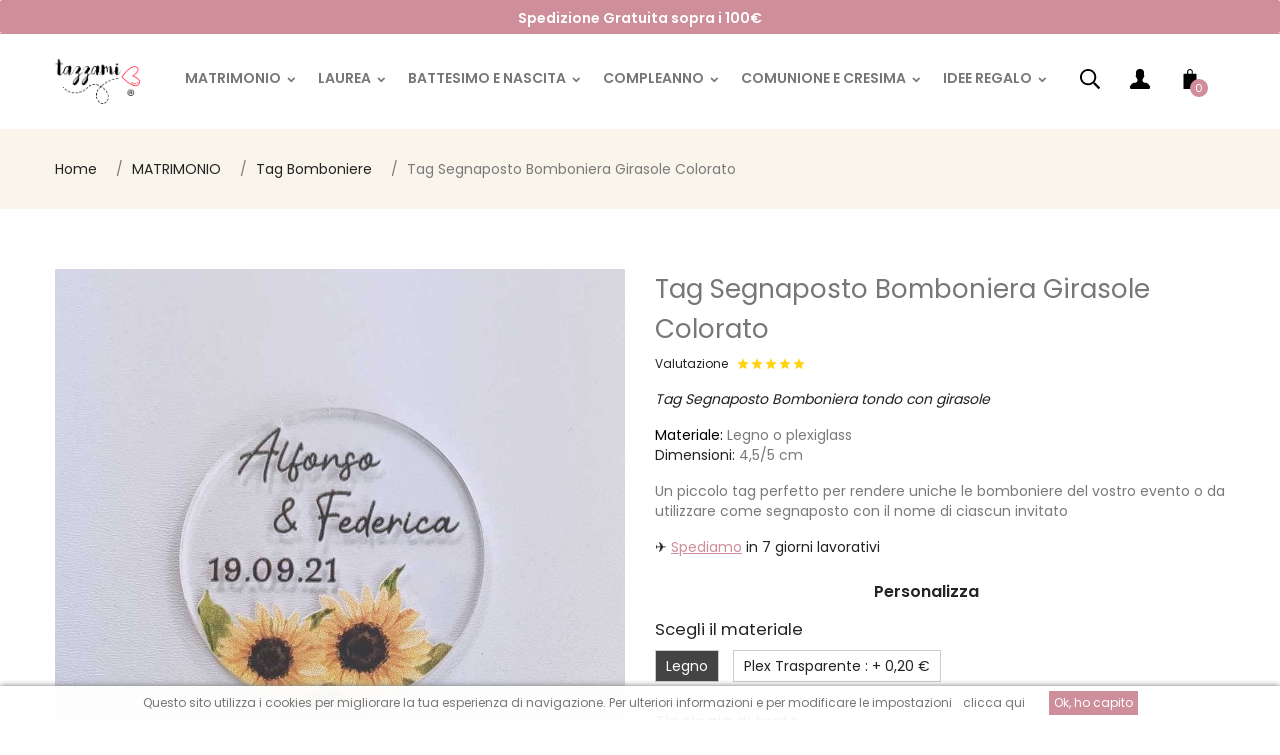

--- FILE ---
content_type: text/html; charset=utf-8
request_url: https://www.tazzami.it/tag-girasole-colorato.html
body_size: 30876
content:
<!doctype html>
<html lang="it-IT">

  <head>
    
      
  <meta charset="utf-8">


  <meta http-equiv="x-ua-compatible" content="ie=edge">



  <title>Tag segnaposto Bomboniera Girasole colorato personalizzato con Nomi</title>
  
    <script data-keepinline="true">
    var ajaxGetProductUrl = '//www.tazzami.it/module/cdc_googletagmanager/async';
    var ajaxShippingEvent = 1;
    var ajaxPaymentEvent = 1;

/* datalayer */
dataLayer = window.dataLayer || [];
    let cdcDatalayer = {"pageCategory":"product","event":"view_item","ecommerce":{"currency":"EUR","items":[{"item_name":"Tag Segnaposto Bomboniera Girasole Colorato","item_id":"823","price":"1.3","price_tax_exc":"1.07","price_tax_inc":"1.3","item_category":"MATRIMONIO","item_category2":"Tag Bomboniere","quantity":1,"google_business_vertical":"retail","wholesale_price":"0.2"}],"value":"1.3"},"google_tag_params":{"ecomm_pagetype":"product","ecomm_prodid":"823","ecomm_totalvalue":1.3,"ecomm_totalvalue_tax_exc":1.07,"ecomm_category":"MATRIMONIO/Tag Bomboniere"}};
    dataLayer.push(cdcDatalayer);

/* call to GTM Tag */
(function(w,d,s,l,i){w[l]=w[l]||[];w[l].push({'gtm.start':
new Date().getTime(),event:'gtm.js'});var f=d.getElementsByTagName(s)[0],
j=d.createElement(s),dl=l!='dataLayer'?'&l='+l:'';j.async=true;j.src=
'https://www.googletagmanager.com/gtm.js?id='+i+dl;f.parentNode.insertBefore(j,f);
})(window,document,'script','dataLayer','GTM-5DWKXRVX');

/* async call to avoid cache system for dynamic data */
dataLayer.push({
  'event': 'datalayer_ready'
});
</script>
  
  <meta name="description" content="Tag con girasole colorato personalizzato con nome sposi e data del matrimonio perfetto per impreziosire i sacchettini del matrimonio o come segnaposto">
  <meta name="keywords" content="">
        <link rel="canonical" href="https://www.tazzami.it/tag-girasole-colorato.html">
    
      
  
  
    <script type="application/ld+json">
  {
    "@context": "https://schema.org",
    "@type": "Organization",
    "name" : "Tazzami",
    "url" : "https://www.tazzami.it/"
         ,"logo": {
        "@type": "ImageObject",
        "url":"https://www.tazzami.it/img/logo-1699010605.jpg"
      }
      }
</script>

<script type="application/ld+json">
  {
    "@context": "https://schema.org",
    "@type": "WebPage",
    "isPartOf": {
      "@type": "WebSite",
      "url":  "https://www.tazzami.it/",
      "name": "Tazzami"
    },
    "name": "Tag segnaposto Bomboniera Girasole colorato personalizzato con Nomi",
    "url":  "https://www.tazzami.it/tag-girasole-colorato.html"
  }
</script>


  <script type="application/ld+json">
    {
      "@context": "https://schema.org",
      "@type": "BreadcrumbList",
      "itemListElement": [
                  {
            "@type": "ListItem",
            "position": 1,
            "name": "Home",
            "item": "https://www.tazzami.it/"
          },                  {
            "@type": "ListItem",
            "position": 2,
            "name": "MATRIMONIO",
            "item": "https://www.tazzami.it/matrimonio"
          },                  {
            "@type": "ListItem",
            "position": 3,
            "name": "Tag Bomboniere",
            "item": "https://www.tazzami.it/tag-bomboniere-matrimonio"
          },                  {
            "@type": "ListItem",
            "position": 4,
            "name": "Tag Segnaposto Bomboniera Girasole Colorato",
            "item": "https://www.tazzami.it/tag-girasole-colorato.html"
          }              ]
    }
  </script>
  
  
  
                  <script type="application/ld+json">
  {
    "@context": "https://schema.org/",
    "@type": "Product",
    "name": "Tag Segnaposto Bomboniera Girasole Colorato",
    "description": "Tag con girasole colorato personalizzato con nome sposi e data del matrimonio perfetto per impreziosire i sacchettini del matrimonio o come segnaposto",
    "category": "Tag Bomboniere",
    "image" :"https://www.tazzami.it/1900-home_default/tag-girasole-colorato.jpg",    "sku": "TAGMAT049",
    "mpn": "TAGMAT049"
        ,
    "brand": {
      "@type": "Brand",
      "name": "Tazzami"
    }
        ,
    "aggregateRating": {
      "@type": "AggregateRating",
      "ratingValue": "5",
      "reviewCount": "1"
    }
        ,
    "weight": {
        "@context": "https://schema.org",
        "@type": "QuantitativeValue",
        "value": "0.006000",
        "unitCode": "kg"
    }
        ,
    "offers": {
      "@type": "Offer",
      "priceCurrency": "EUR",
      "name": "Tag Segnaposto Bomboniera Girasole Colorato",
      "price": "1.3",
      "url": "https://www.tazzami.it/tag-girasole-colorato.html",
      "priceValidUntil": "2026-02-01",
              "image": ["https://www.tazzami.it/1900-large_default/tag-girasole-colorato.jpg","https://www.tazzami.it/1899-large_default/tag-girasole-colorato.jpg"],
            "sku": "TAGMAT049",
      "mpn": "TAGMAT049",
                                              "availability": "https://schema.org/InStock",
      "seller": {
        "@type": "Organization",
        "name": "Tazzami"
      }
    }
      }
</script>

  
  
    
  

  
    <meta property="og:title" content="Tag segnaposto Bomboniera Girasole colorato personalizzato con Nomi" />
    <meta property="og:description" content="Tag con girasole colorato personalizzato con nome sposi e data del matrimonio perfetto per impreziosire i sacchettini del matrimonio o come segnaposto" />
    <meta property="og:url" content="https://www.tazzami.it/tag-girasole-colorato.html" />
    <meta property="og:site_name" content="Tazzami" />
        



  <meta name="viewport" content="width=device-width, initial-scale=1">



  <link rel="icon" type="image/vnd.microsoft.icon" href="https://www.tazzami.it/img/favicon.ico?1699010605">
  <link rel="shortcut icon" type="image/x-icon" href="https://www.tazzami.it/img/favicon.ico?1699010605">



    <link rel="stylesheet" href="https://www.tazzami.it/themes/child_classic/assets/css/theme.css" type="text/css" media="all">
  <link rel="stylesheet" href="https://www.tazzami.it/modules/blockreassurance/views/dist/front.css" type="text/css" media="all">
  <link rel="stylesheet" href="https://www.tazzami.it/modules/ps_socialfollow/views/css/ps_socialfollow.css" type="text/css" media="all">
  <link rel="stylesheet" href="/modules/ps_checkout/views/css/payments.css?version=3.5.3" type="text/css" media="all">
  <link rel="stylesheet" href="https://www.tazzami.it/modules/ps_searchbar/ps_searchbar.css" type="text/css" media="all">
  <link rel="stylesheet" href="https://www.tazzami.it/modules/ndk_advanced_custom_fields/views/css/front.css" type="text/css" media="all">
  <link rel="stylesheet" href="https://www.tazzami.it/modules/ndk_advanced_custom_fields/views/css/order.css" type="text/css" media="all">
  <link rel="stylesheet" href="https://www.tazzami.it/modules/ndk_advanced_custom_fields/views/css/ndkacf.css" type="text/css" media="all">
  <link rel="stylesheet" href="https://www.tazzami.it/modules/ndk_advanced_custom_fields/views/css/fontselector.css" type="text/css" media="all">
  <link rel="stylesheet" href="https://www.tazzami.it/modules/ndk_advanced_custom_fields/views/css/ndkdesigner.css" type="text/css" media="all">
  <link rel="stylesheet" href="https://www.tazzami.it/modules/ndk_advanced_custom_fields/views/css/dynamicprice.css" type="text/css" media="all">
  <link rel="stylesheet" href="https://www.tazzami.it/modules/productcomments/views/css/productcomments.css" type="text/css" media="all">
  <link rel="stylesheet" href="https://www.tazzami.it/js/jquery/ui/themes/base/minified/jquery-ui.min.css" type="text/css" media="all">
  <link rel="stylesheet" href="https://www.tazzami.it/js/jquery/ui/themes/base/minified/jquery.ui.theme.min.css" type="text/css" media="all">
  <link rel="stylesheet" href="https://www.tazzami.it/js/jquery/plugins/fancybox/jquery.fancybox.css" type="text/css" media="all">
  <link rel="stylesheet" href="https://www.tazzami.it/modules/ndk_advanced_custom_fields/views/css/components/chosen.css" type="text/css" media="all">
  <link rel="stylesheet" href="https://www.tazzami.it/modules/ndk_advanced_custom_fields/views/css/components/font-awesome.min.css" type="text/css" media="all">
  <link rel="stylesheet" href="https://www.tazzami.it/modules/ndk_advanced_custom_fields/views/css/components/jquery-ui.min.css" type="text/css" media="all">
  <link rel="stylesheet" href="https://www.tazzami.it/modules/ndk_advanced_custom_fields/views/css/components/loader.css" type="text/css" media="all">
  <link rel="stylesheet" href="https://www.tazzami.it/modules/ndk_advanced_custom_fields/views/css/components/movable.css" type="text/css" media="all">
  <link rel="stylesheet" href="https://www.tazzami.it/modules/ndk_advanced_custom_fields/views/css/components/ndk-overflowed.css" type="text/css" media="all">
  <link rel="stylesheet" href="https://www.tazzami.it/modules/ndk_advanced_custom_fields/views/css/components/ndkacf.dev.css" type="text/css" media="all">
  <link rel="stylesheet" href="https://www.tazzami.it/modules/ndk_advanced_custom_fields/views/css/components/root.css" type="text/css" media="all">
  <link rel="stylesheet" href="https://www.tazzami.it/modules/ndk_advanced_custom_fields/views/css/components/step_combnation.css" type="text/css" media="all">
  <link rel="stylesheet" href="https://www.tazzami.it/modules/ps_imageslider/css/homeslider.css" type="text/css" media="all">
  <link rel="stylesheet" href="https://www.tazzami.it/themes/child_classic/assets/css/custom.css" type="text/css" media="all">



<script type="text/javascript" src="/js/jquery/jquery-3.5.1.min.js"></script>

  

  <script type="text/javascript">
        var addProductPrice = "1";
        var additionnalText = "Opzioni:";
        var allText = "Tutto";
        var allowBuyWhenOutOfStock = true;
        var allowEdit = "0";
        var applyText = "Applica";
        var baseDir = "https:\/\/www.tazzami.it\/";
        var baseUrl = "https:\/\/www.tazzami.it\/";
        var base_productText = "Prodotto base";
        var caracterText = "Carattere";
        var charsLeftText = "caratteri rimanenti";
        var contentOnly = "false";
        var currencyFormat17 = "2";
        var currencySign = "\u20ac";
        var cusText = "Personalizzazione";
        var designerImgText = "Elemento (immagine)";
        var designerRemoveText = "rimuovi";
        var designerTextText = "Elemento (testo)";
        var designerUploadText = "Elemento (caricamento)";
        var designerValue = "vedi immagine";
        var detailText = "Dettagli";
        var disableLoader = "0";
        var displayPriceHT = "0";
        var editConfig = "0";
        var editText = "Salva configurazione";
        var fillText = "Compila tutti i valori";
        var filterText = "Filtro";
        var full_cldr_language_code = "EN";
        var in_stock_text = "Disponibile";
        var isFields = "1";
        var labelTotal = "Totale:";
        var labelTotalHT = "Totale tasse escluse:";
        var lazyImgDefault = "https:\/\/www.tazzami.it\/modules\/ndk_advanced_custom_fields\/views\/img\/lazy.jpg";
        var letOpen = "1";
        var loadingText = "Generazione del tuo prodotto personalizzato ...";
        var makeItFloat = "0";
        var makeSlide = "0";
        var ndk_disableAutoScroll = "1";
        var ndk_taxe_rate = "22";
        var out_of_stock_text = "Non disponibile";
        var prestashop = {"cart":{"products":[],"totals":{"total":{"type":"total","label":"Totale","amount":0,"value":"0,00\u00a0\u20ac"},"total_including_tax":{"type":"total","label":"Totale (tasse incl.)","amount":0,"value":"0,00\u00a0\u20ac"},"total_excluding_tax":{"type":"total","label":"Totale (tasse escl.)","amount":0,"value":"0,00\u00a0\u20ac"}},"subtotals":{"products":{"type":"products","label":"Totale parziale","amount":0,"value":"0,00\u00a0\u20ac"},"discounts":null,"shipping":{"type":"shipping","label":"Spedizione","amount":0,"value":""},"tax":null},"products_count":0,"summary_string":"0 articoli","vouchers":{"allowed":0,"added":[]},"discounts":[],"minimalPurchase":0,"minimalPurchaseRequired":""},"currency":{"id":1,"name":"Euro","iso_code":"EUR","iso_code_num":"978","sign":"\u20ac"},"customer":{"lastname":null,"firstname":null,"email":null,"birthday":null,"newsletter":null,"newsletter_date_add":null,"optin":null,"website":null,"company":null,"siret":null,"ape":null,"is_logged":false,"gender":{"type":null,"name":null},"addresses":[]},"country":{"id_zone":1,"id_currency":0,"call_prefix":39,"iso_code":"IT","active":"1","contains_states":"1","need_identification_number":"0","need_zip_code":"1","zip_code_format":"NNNNN","display_tax_label":"1","name":"Italia","id":10},"language":{"name":"Italiano (Italian)","iso_code":"it","locale":"it-IT","language_code":"it","active":"1","is_rtl":"0","date_format_lite":"d\/m\/Y","date_format_full":"d\/m\/Y H:i:s","id":1},"page":{"title":"","canonical":"https:\/\/www.tazzami.it\/tag-girasole-colorato.html","meta":{"title":"Tag segnaposto Bomboniera Girasole colorato personalizzato con Nomi","description":"Tag con girasole colorato personalizzato con nome sposi e data del matrimonio perfetto per impreziosire i sacchettini del matrimonio o come segnaposto","keywords":"","robots":"index"},"page_name":"product","body_classes":{"lang-it":true,"lang-rtl":false,"country-IT":true,"currency-EUR":true,"layout-full-width":true,"page-product":true,"tax-display-enabled":true,"page-customer-account":false,"product-id-823":true,"product-Tag Segnaposto Bomboniera Girasole Colorato":true,"product-id-category-68":true,"product-id-manufacturer-0":true,"product-id-supplier-0":true,"product-available-for-order":true,"product-customizable":true},"admin_notifications":[],"password-policy":{"feedbacks":{"0":"Molto debole","1":"Debole","2":"Media","3":"Forte","4":"Molto forte","Straight rows of keys are easy to guess":"I tasti consecutivi sono facili da indovinare","Short keyboard patterns are easy to guess":"Gli schemi brevi sulla tastiera sono facili da indovinare","Use a longer keyboard pattern with more turns":"Utilizza uno schema pi\u00f9 lungo sulla tastiera con pi\u00f9 variazioni","Repeats like \"aaa\" are easy to guess":"Le ripetizioni come \u201caaa\u201d sono facili da indovinare","Repeats like \"abcabcabc\" are only slightly harder to guess than \"abc\"":"Le ripetizioni come \u201cabcabcabc\u201d sono solo leggermente pi\u00f9 difficili da indovinare rispetto ad \u201cabc\u201d","Sequences like abc or 6543 are easy to guess":"Le sequenze come \"abc\" o 6543 sono facili da indovinare","Recent years are easy to guess":"Gli anni recenti sono facili da indovinare","Dates are often easy to guess":"Le date sono spesso facili da indovinare","This is a top-10 common password":"Questa \u00e8 una delle 10 password pi\u00f9 comuni","This is a top-100 common password":"Questa \u00e8 una delle 100 password pi\u00f9 comuni","This is a very common password":"Questa password \u00e8 molto comune","This is similar to a commonly used password":"Questa password \u00e8 simile a un\u2019altra comunemente utilizzata","A word by itself is easy to guess":"Una parola di per s\u00e9 \u00e8 facile da indovinare","Names and surnames by themselves are easy to guess":"Nomi e cognomi sono di per s\u00e9 facili da indovinare","Common names and surnames are easy to guess":"Nomi e cognomi comuni sono facili da indovinare","Use a few words, avoid common phrases":"Utilizza diverse parole, evita le frasi comuni","No need for symbols, digits, or uppercase letters":"Nessun bisogno di simboli, cifre o lettere maiuscole","Avoid repeated words and characters":"Evita parole e caratteri ripetuti","Avoid sequences":"Evita le sequenze","Avoid recent years":"Evita gli anni recenti","Avoid years that are associated with you":"Evita gli anni associati a te","Avoid dates and years that are associated with you":"Evita date e anni associati a te","Capitalization doesn't help very much":"Le maiuscole non sono molto efficaci","All-uppercase is almost as easy to guess as all-lowercase":"Tutto maiuscolo \u00e8 quasi altrettanto facile da indovinare di tutto minuscolo","Reversed words aren't much harder to guess":"Le parole al contrario non sono molto pi\u00f9 difficili da indovinare","Predictable substitutions like '@' instead of 'a' don't help very much":"Sostituzioni prevedibili come \"@\" invece di \"a\" non sono molto efficaci","Add another word or two. Uncommon words are better.":"Aggiungi una o due parole in pi\u00f9. Le parole insolite sono pi\u00f9 sicure."}}},"shop":{"name":"Tazzami","logo":"https:\/\/www.tazzami.it\/img\/logo-1699010605.jpg","stores_icon":"https:\/\/www.tazzami.it\/img\/logo_stores.png","favicon":"https:\/\/www.tazzami.it\/img\/favicon.ico"},"core_js_public_path":"\/themes\/","urls":{"base_url":"https:\/\/www.tazzami.it\/","current_url":"https:\/\/www.tazzami.it\/tag-girasole-colorato.html","shop_domain_url":"https:\/\/www.tazzami.it","img_ps_url":"https:\/\/www.tazzami.it\/img\/","img_cat_url":"https:\/\/www.tazzami.it\/img\/c\/","img_lang_url":"https:\/\/www.tazzami.it\/img\/l\/","img_prod_url":"https:\/\/www.tazzami.it\/img\/p\/","img_manu_url":"https:\/\/www.tazzami.it\/img\/m\/","img_sup_url":"https:\/\/www.tazzami.it\/img\/su\/","img_ship_url":"https:\/\/www.tazzami.it\/img\/s\/","img_store_url":"https:\/\/www.tazzami.it\/img\/st\/","img_col_url":"https:\/\/www.tazzami.it\/img\/co\/","img_url":"https:\/\/www.tazzami.it\/themes\/child_classic\/assets\/img\/","css_url":"https:\/\/www.tazzami.it\/themes\/child_classic\/assets\/css\/","js_url":"https:\/\/www.tazzami.it\/themes\/child_classic\/assets\/js\/","pic_url":"https:\/\/www.tazzami.it\/upload\/","theme_assets":"https:\/\/www.tazzami.it\/themes\/child_classic\/assets\/","theme_dir":"https:\/\/www.tazzami.it\/home\/emmepub\/tazzami.it\/themes\/child_classic\/","pages":{"address":"https:\/\/www.tazzami.it\/indirizzo","addresses":"https:\/\/www.tazzami.it\/indirizzi","authentication":"https:\/\/www.tazzami.it\/login","manufacturer":"https:\/\/www.tazzami.it\/marche","cart":"https:\/\/www.tazzami.it\/carrello","category":"https:\/\/www.tazzami.it\/index.php?controller=category","cms":"https:\/\/www.tazzami.it\/index.php?controller=cms","contact":"https:\/\/www.tazzami.it\/contattaci","discount":"https:\/\/www.tazzami.it\/buoni-sconto","guest_tracking":"https:\/\/www.tazzami.it\/tracciatura-ospite","history":"https:\/\/www.tazzami.it\/cronologia-ordini","identity":"https:\/\/www.tazzami.it\/dati-personali","index":"https:\/\/www.tazzami.it\/","my_account":"https:\/\/www.tazzami.it\/account","order_confirmation":"https:\/\/www.tazzami.it\/conferma-ordine","order_detail":"https:\/\/www.tazzami.it\/index.php?controller=order-detail","order_follow":"https:\/\/www.tazzami.it\/segui-ordine","order":"https:\/\/www.tazzami.it\/ordine","order_return":"https:\/\/www.tazzami.it\/index.php?controller=order-return","order_slip":"https:\/\/www.tazzami.it\/buono-ordine","pagenotfound":"https:\/\/www.tazzami.it\/pagina-non-trovata","password":"https:\/\/www.tazzami.it\/recupero-password","pdf_invoice":"https:\/\/www.tazzami.it\/index.php?controller=pdf-invoice","pdf_order_return":"https:\/\/www.tazzami.it\/index.php?controller=pdf-order-return","pdf_order_slip":"https:\/\/www.tazzami.it\/index.php?controller=pdf-order-slip","prices_drop":"https:\/\/www.tazzami.it\/offerte","product":"https:\/\/www.tazzami.it\/index.php?controller=product","registration":"https:\/\/www.tazzami.it\/index.php?controller=registration","search":"https:\/\/www.tazzami.it\/ricerca","sitemap":"https:\/\/www.tazzami.it\/Mappa del sito","stores":"https:\/\/www.tazzami.it\/negozi","supplier":"https:\/\/www.tazzami.it\/fornitori","new_products":"https:\/\/www.tazzami.it\/nuovi-prodotti","brands":"https:\/\/www.tazzami.it\/marche","register":"https:\/\/www.tazzami.it\/index.php?controller=registration","order_login":"https:\/\/www.tazzami.it\/ordine?login=1"},"alternative_langs":[],"actions":{"logout":"https:\/\/www.tazzami.it\/?mylogout="},"no_picture_image":{"bySize":{"small_default":{"url":"https:\/\/www.tazzami.it\/img\/p\/it-default-small_default.jpg","width":98,"height":98},"cart_default":{"url":"https:\/\/www.tazzami.it\/img\/p\/it-default-cart_default.jpg","width":125,"height":125},"home_default":{"url":"https:\/\/www.tazzami.it\/img\/p\/it-default-home_default.jpg","width":250,"height":250},"medium_default":{"url":"https:\/\/www.tazzami.it\/img\/p\/it-default-medium_default.jpg","width":570,"height":570},"large_default":{"url":"https:\/\/www.tazzami.it\/img\/p\/it-default-large_default.jpg","width":800,"height":800}},"small":{"url":"https:\/\/www.tazzami.it\/img\/p\/it-default-small_default.jpg","width":98,"height":98},"medium":{"url":"https:\/\/www.tazzami.it\/img\/p\/it-default-home_default.jpg","width":250,"height":250},"large":{"url":"https:\/\/www.tazzami.it\/img\/p\/it-default-large_default.jpg","width":800,"height":800},"legend":""}},"configuration":{"display_taxes_label":true,"display_prices_tax_incl":true,"is_catalog":false,"show_prices":true,"opt_in":{"partner":false},"quantity_discount":{"type":"discount","label":"Sconto unit\u00e0"},"voucher_enabled":0,"return_enabled":0},"field_required":[],"breadcrumb":{"links":[{"title":"Home","url":"https:\/\/www.tazzami.it\/"},{"title":"MATRIMONIO","url":"https:\/\/www.tazzami.it\/matrimonio"},{"title":"Tag Bomboniere","url":"https:\/\/www.tazzami.it\/tag-bomboniere-matrimonio"},{"title":"Tag Segnaposto Bomboniera Girasole Colorato","url":"https:\/\/www.tazzami.it\/tag-girasole-colorato.html"}],"count":4},"link":{"protocol_link":"https:\/\/","protocol_content":"https:\/\/"},"time":1768682273,"static_token":"1cbcf39ae1ad4a699c9980fd0f656c41","token":"d4f643ae7bbd5543e1e0545490cf334b","debug":false};
        var prestashopFacebookAjaxController = "https:\/\/www.tazzami.it\/module\/ps_facebook\/Ajax";
        var priceMessage = "Non ci sono abbastanza prodotti in magazzino";
        var priceMessageSpecific = "Sconto di";
        var ps_version = "8.1";
        var psemailsubscription_subscription = "https:\/\/www.tazzami.it\/module\/ps_emailsubscription\/subscription";
        var psr_icon_color = "#F5CFCF";
        var quantityAvailable = "25775";
        var refProd = "0";
        var resetText = "fatto";
        var savedtext = "Salvato";
        var selectLayer = "seleziona livello";
        var showHdPreview = "1";
        var showImgPreview = "0";
        var showImgTooltips = "1";
        var showQuicknav = "0";
        var showRecap = "0";
        var showSocialTools = "0";
        var stockManagement = "1";
        var stock_management = 1;
        var submitBtnText = "Aggiungi al carrello";
        var tagslabel = "aggiungi tag qui:";
        var templateType = "0";
        var textMaxQuantity = "con queste opzioni puoi ordinare una quantit\u00e0 massima di";
        var timelineText = "Prezzo\/quantit\u00e0";
        var toggleCloseText = "Nascondi opzioni";
        var toggleOpenText = "Vedi opzioni";
        var underwearText = "Biancheria intima";
      </script>



  
		

					





					



		

	
				
		
			



		


<script>
	var typeText = [];
    var fonts = [];
    fonts.push('Indie Flower');fonts.push('Lobster');fonts.push('Chewy');fonts.push('Alfa Slab One');fonts.push('Rock Salt');fonts.push('Comfortaa');fonts.push('Audiowide');fonts.push('Yellowtail');fonts.push('Black Ops One');fonts.push('Frijole');fonts.push('Press Start 2P');fonts.push('Kranky');fonts.push('Meddon');fonts.push('Bree Serif');fonts.push('Love Ya Like A Sister');
    var colors = [];
    colors.push('#333399');colors.push(' #666699');colors.push(' #999966');colors.push(' #CCCC66');colors.push(' #FFFF66');colors.push(' #0000CC');colors.push(' #3333CC');colors.push(' #6666CC');colors.push(' #9999CC');colors.push(' #CCCC99');colors.push(' #FFFF99');colors.push(' #0000FF');colors.push(' #3333FF');colors.push(' #6666FF');colors.push(' #9999FF');colors.push(' #CCCCFF');colors.push(' #FFFFCC');colors.push(' #003300');colors.push(' #336633');colors.push(' #669966');colors.push(' #99CC99');colors.push(' #CCFFCC');colors.push(' #FF00FF');colors.push(' #006600');colors.push(' #339933');colors.push(' #66CC66');colors.push(' #99FF99');colors.push(' #CC00CC');colors.push(' #FF33FF');colors.push(' #009900');colors.push(' #33CC33');colors.push(' #66FF66');colors.push(' #990099');colors.push(' #CC33CC');colors.push(' #FF66FF');colors.push(' #00CC00');colors.push(' #33FF33');colors.push(' #660066');colors.push(' #993399');colors.push(' #CC66CC');colors.push(' #FF99FF');colors.push(' #00FF00');colors.push(' #330033');colors.push(' #663366');colors.push(' #996699');colors.push(' #CC99CC');colors.push(' #FFCCFF');colors.push(' #00FF33');colors.push(' #330066');colors.push(' #663399');colors.push(' #9966CC');colors.push(' #CC99FF');colors.push(' #FFCC00');colors.push(' #00FF66');colors.push(' #330099');colors.push(' #6633CC');colors.push(' #9966FF');colors.push(' #CC9900');colors.push(' #FFCC33');colors.push(' #00FF99');colors.push(' #3300CC');colors.push(' #6633FF');colors.push(' #996600');colors.push(' #CC9933');colors.push(' #FFCC66');colors.push(' #00FFCC');colors.push(' #3300FF');colors.push(' #663300');colors.push(' #996633');colors.push(' #CC9966');colors.push(' #FFCC99');colors.push(' #00FFFF');colors.push(' #330000');colors.push(' #663333');colors.push(' #996666');colors.push(' #CC9999');colors.push(' #FFCCCC');colors.push(' #00CCCC');colors.push(' #33FFFF');colors.push(' #660000');colors.push(' #993333');colors.push(' #CC6666');colors.push(' #FF9999');colors.push(' #009999');colors.push(' #33CCCC');colors.push(' #66FFFF');colors.push(' #990000');colors.push(' #CC3333');colors.push(' #FF6666');colors.push(' #006666');colors.push(' #339999');colors.push(' #66CCCC');colors.push(' #99FFFF');colors.push(' #CC0000');colors.push(' #FF3333');colors.push(' #003333');colors.push(' #336666');colors.push(' #669999');colors.push(' #99CCCC');colors.push(' #CCFFFF');colors.push(' #FF0000');colors.push(' #003366');colors.push(' #336699');colors.push(' #6699CC');colors.push(' #99CCFF');colors.push(' #CCFF00');colors.push(' #FF0033');colors.push(' #003399');colors.push(' #3366CC');colors.push(' #6699FF');colors.push(' #99CC00');colors.push(' #CCFF33');colors.push(' #FF0066');colors.push(' #0033CC');colors.push(' #3366FF');colors.push(' #669900');colors.push(' #99CC33');colors.push(' #CCFF66');colors.push(' #FF0099');colors.push(' #0033FF');colors.push(' #336600');colors.push(' #669933');colors.push(' #99CC66');colors.push(' #CCFF99');colors.push(' #FF00CC');colors.push(' #0066FF');colors.push(' #339900');colors.push(' #66CC33');colors.push(' #99FF66');colors.push(' #CC0099');colors.push(' #FF33CC');colors.push(' #0099FF');colors.push(' #33CC00');colors.push(' #66FF33');colors.push(' #990066');colors.push(' #CC3399');colors.push(' #FF66CC');colors.push(' #00CCFF');colors.push(' #33FF00');colors.push(' #660033');colors.push(' #993366');colors.push(' #CC6699');colors.push(' #FF99CC');colors.push(' #00CC33');colors.push(' #33FF66');colors.push(' #660099');colors.push(' #9933CC');colors.push(' #CC66FF');colors.push(' #FF9900');colors.push(' #00CC66');colors.push(' #33FF99');colors.push(' #6600CC');colors.push(' #9933FF');colors.push(' #CC6600');colors.push(' #FF9933');colors.push(' #00CC99');colors.push(' #33FFCC');colors.push(' #6600FF');colors.push(' #993300');colors.push(' #CC6633');colors.push(' #FF9966');colors.push(' #009933');colors.push(' #33CC66');colors.push(' #66FF99');colors.push(' #9900CC');colors.push(' #CC33FF');colors.push(' #FF6600');colors.push(' #006633');colors.push(' #339966');colors.push(' #66CC99');colors.push(' #99FFCC');colors.push(' #CC00FF');colors.push(' #FF3300');colors.push(' #009966');colors.push(' #33CC99');colors.push(' #66FFCC');colors.push(' #9900FF');colors.push(' #CC3300');colors.push(' #FF6633');colors.push(' #0099CC');colors.push(' #33CCFF');colors.push(' #66FF00');colors.push(' #990033');colors.push(' #CC3366');colors.push(' #FF6699');colors.push(' #0066CC');colors.push(' #3399FF');colors.push(' #66CC00');colors.push(' #99FF33');colors.push(' #CC0066');colors.push(' #FF3399');colors.push(' #006699');colors.push(' #3399CC');colors.push(' #66CCFF');colors.push(' #99FF00');colors.push(' #CC0033');colors.push(' #FF3366');colors.push(' #000000');colors.push(' #333333');colors.push(' #666666');colors.push(' #999999');colors.push(' #CCCCCC');colors.push(' #FFFFFF');colors.push(' #000033');colors.push(' #333300');colors.push(' #666600');colors.push(' #999900');colors.push(' #CCCC00');colors.push(' #FFFF00');colors.push(' #000066');colors.push(' #333366');colors.push(' #666633');colors.push(' #999933');colors.push(' #CCCC33');colors.push(' #FFFF33');colors.push(' #000099');colors.push('');
</script>

<script type="text/javascript">
	var is_visual = false;
</script>

  <link rel="prefetch" href="https://www.paypal.com/sdk/js?client-id=AXjYFXWyb4xJCErTUDiFkzL0Ulnn-bMm4fal4G-1nQXQ1ZQxp06fOuE7naKUXGkq2TZpYSiI9xXbs4eo&amp;merchant-id=3HDD2BGTG8WX6&amp;currency=EUR&amp;intent=capture&amp;commit=false&amp;vault=false&amp;integration-date=2022-14-06&amp;disable-funding=bancontact,eps,giropay,ideal,p24,sofort&amp;locale=it_IT&amp;enable-funding=mybank,paylater&amp;components=marks,funding-eligibility,payment-fields" as="script">



    
  <meta property="og:type" content="product">
      <meta property="og:image" content="https://www.tazzami.it/1900-large_default/tag-girasole-colorato.jpg">
  <meta name="twitter:image" content="https://www.tazzami.it/1900-large_default/tag-girasole-colorato.jpg">
  
      <meta property="product:pretax_price:amount" content="1.065575">
    <meta property="product:pretax_price:currency" content="EUR">
    <meta property="product:price:amount" content="1.3">
    <meta property="product:price:currency" content="EUR">
      <meta property="product:weight:value" content="0.006000">
  <meta property="product:weight:units" content="kg">
    <meta name="twitter:title" content="Tag segnaposto Bomboniera Girasole colorato personalizzato con Nomi">
  <meta name="twitter:description" content="Tag con girasole colorato personalizzato con nome sposi e data del matrimonio perfetto per impreziosire i sacchettini del matrimonio o come segnaposto"> 
  <meta name="twitter:site" content="https://www.tazzami.it/tag-girasole-colorato.html">
  <meta name="twitter:card" content="Summary Card">

  </head>

  <body id="product" class="lang-it country-it currency-eur layout-full-width page-product tax-display-enabled product-id-823 product-tag-segnaposto-bomboniera-girasole-colorato product-id-category-68 product-id-manufacturer-0 product-id-supplier-0 product-available-for-order product-customizable">

    
      <!-- Google Tag Manager (noscript) -->
<noscript><iframe src="https://www.googletagmanager.com/ns.html?id=GTM-5DWKXRVX"
height="0" width="0" style="display:none;visibility:hidden"></iframe></noscript>
<!-- End Google Tag Manager (noscript) -->

    

    <main>
      
              

      <header id="header">
        
          
  <div class="header-banner">
    <div id="custom-text">
  <p style="text-align: center;"><span style="color: #ffffff; font-size: 14px;">Spedizione Gratuita sopra i 100€<br /></span></p>
</div>

  </div>



  <nav class="header-nav">
    <div class="container">
      <div class="row">
        <div class="hidden-sm-down">
          <div class="col-md-5 col-xs-12">
            
          </div>
          <div class="col-md-7 right-nav">
          </div>
        </div>
        <div class="hidden-lg-up text-sm-center mobile">
          <div class="top-logo float-xs-left" id="_mobile_logo"></div>
          <div class="float-xs-right" id="menu-icon">
			  <div class="resmenu" onclick="jQuery('.nav-icon2').toggleClass('open');jQuery('body').toggleClass('visible');"> <div id="nav-icon2" class="nav-icon2"> <span></span> <span></span> <span></span> <span></span> <span></span> <span></span> </div> </div>
          </div>
          
          <div class="float-xs-right cart" id="_mobile_cart"></div>
          <div class="float-xs-right" id="_mobile_user_info"></div>
          <div class="float-xs-right" id="_mobile_search"></div>
          <div class="clearfix"></div>
        </div>
      </div>
    </div>
  </nav>



  <div class="header-top">
    <div class="container">
       <div class="row">
        <div class="hidden-sm-down" id="_desktop_logo">
                      
              
  <a href="https://www.tazzami.it/" title="Creazione di prodotti artigianali in legno e in plexiglass">
  <img
      class="logo img-fluid"
      src="/img/logo_small.png"
      alt="Tazzami"
      width="190"
      height="100"> 
  </a>
 
                  </div>
        <div class="header-top-right col-sm-12 position-static">
         <div class="">
          

<div class="menu js-top-menu position-static hidden-sm-down" id="_desktop_top_menu">
    
          <ul class="top-menu" id="top-menu" data-depth="0">
                    <li class="category" id="category-66">
                          <a
                class="dropdown-item   parent"
                href="https://www.tazzami.it/matrimonio" data-depth="0" title="MATRIMONIO"
                              >
                                                                      <span class="float-xs-right hidden-md-up">
                    <span data-target="#top_sub_menu_6821" data-toggle="collapse" class="navbar-toggler collapse-icons">
                      <i class="material-icons add">&#xE313;</i>
                      <i class="material-icons remove">&#xE316;</i>
                    </span>
                  </span>
                                MATRIMONIO 
              </a>
                            <div  class="popover sub-menu js-sub-menu collapse" id="top_sub_menu_6821">
                
          <ul class="top-menu"  data-depth="1">
                    <li class="category" id="category-71">
                          <a
                class="dropdown-item dropdown-submenu  "
                href="https://www.tazzami.it/bomboniere-matrimonio" data-depth="1" title="Bomboniere"
                              >
                                Bomboniere 
              </a>
                          </li>
                    <li class="category" id="category-189">
                          <a
                class="dropdown-item dropdown-submenu  "
                href="https://www.tazzami.it/segnaposto-matrimonio" data-depth="1" title="Segnaposto"
                              >
                                Segnaposto 
              </a>
                          </li>
                    <li class="category" id="category-68">
                          <a
                class="dropdown-item dropdown-submenu  "
                href="https://www.tazzami.it/tag-bomboniere-matrimonio" data-depth="1" title="Tag Bomboniere"
                              >
                                Tag Bomboniere 
              </a>
                          </li>
                    <li class="category" id="category-75">
                          <a
                class="dropdown-item dropdown-submenu   parent"
                href="https://www.tazzami.it/partecipazioni-matrimonio" data-depth="1" title="Partecipazioni"
                              >
                                                                      <span class="float-xs-right hidden-md-up">
                    <span data-target="#top_sub_menu_15714" data-toggle="collapse" class="navbar-toggler collapse-icons">
                      <i class="material-icons add">&#xE313;</i>
                      <i class="material-icons remove">&#xE316;</i>
                    </span>
                  </span>
                                Partecipazioni 
              </a>
                            <div  class="collapse" id="top_sub_menu_15714">
                
          <ul class="top-menu"  data-depth="2">
                    <li class="category" id="category-193">
                          <a
                class="dropdown-item  "
                href="https://www.tazzami.it/partecipazioni-plexiglass" data-depth="2" title="Partecipazioni Plexiglass"
                              >
                                Partecipazioni Plexiglass 
              </a>
                          </li>
                    <li class="category" id="category-194">
                          <a
                class="dropdown-item  "
                href="https://www.tazzami.it/partecipazioni-legno" data-depth="2" title="Partecipazioni Legno"
                              >
                                Partecipazioni Legno 
              </a>
                          </li>
                    <li class="category" id="category-195">
                          <a
                class="dropdown-item  "
                href="https://www.tazzami.it/partecipazioni-carta" data-depth="2" title="Partecipazioni Carta"
                              >
                                Partecipazioni Carta 
              </a>
                          </li>
              </ul>
    
              </div>
                          </li>
                    <li class="category" id="category-67">
                          <a
                class="dropdown-item dropdown-submenu  "
                href="https://www.tazzami.it/cake-topper-matrimonio" data-depth="1" title="Cake Topper"
                              >
                                Cake Topper 
              </a>
                          </li>
                    <li class="category" id="category-70">
                          <a
                class="dropdown-item dropdown-submenu  "
                href="https://www.tazzami.it/segnatavolo-e-tableau" data-depth="1" title="Segnatavolo e Tableau"
                              >
                                Segnatavolo e Tableau 
              </a>
                          </li>
                    <li class="category" id="category-79">
                          <a
                class="dropdown-item dropdown-submenu  "
                href="https://www.tazzami.it/guestbook" data-depth="1" title="Guestbook"
                              >
                                Guestbook 
              </a>
                          </li>
                    <li class="category" id="category-175">
                          <a
                class="dropdown-item dropdown-submenu  "
                href="https://www.tazzami.it/portafedi-matrimonio-targhe" data-depth="1" title="Portafedi e Targhe"
                              >
                                Portafedi e Targhe 
              </a>
                          </li>
                    <li class="category" id="category-167">
                          <a
                class="dropdown-item dropdown-submenu  "
                href="https://www.tazzami.it/accessori-decorazioni-matrimonio" data-depth="1" title="Accessori e Decorazioni"
                              >
                                Accessori e Decorazioni 
              </a>
                          </li>
                    <li class="category" id="category-181">
                          <a
                class="dropdown-item dropdown-submenu  "
                href="https://www.tazzami.it/testimoni-e-damigelle" data-depth="1" title="Testimoni e Damigelle"
                              >
                                Testimoni e Damigelle 
              </a>
                          </li>
                    <li class="category" id="category-178">
                          <a
                class="dropdown-item dropdown-submenu  "
                href="https://www.tazzami.it/ventagli" data-depth="1" title="Ventagli"
                              >
                                Ventagli 
              </a>
                          </li>
                    <li class="category" id="category-176">
                          <a
                class="dropdown-item dropdown-submenu  "
                href="https://www.tazzami.it/libretti-messa" data-depth="1" title="Libretti Messa"
                              >
                                Libretti Messa 
              </a>
                          </li>
                    <li class="category" id="category-191">
                          <a
                class="dropdown-item dropdown-submenu  "
                href="https://www.tazzami.it/menu-matrimonio" data-depth="1" title="Menu"
                              >
                                Menu 
              </a>
                          </li>
                    <li class="category" id="category-119">
                          <a
                class="dropdown-item dropdown-submenu  "
                href="https://www.tazzami.it/anniversario" data-depth="1" title="Anniversario"
                              >
                                Anniversario 
              </a>
                          </li>
              </ul>
    
              </div>
                          </li>
                    <li class="category" id="category-117">
                          <a
                class="dropdown-item   parent"
                href="https://www.tazzami.it/laurea" data-depth="0" title="LAUREA"
                              >
                                                                      <span class="float-xs-right hidden-md-up">
                    <span data-target="#top_sub_menu_16071" data-toggle="collapse" class="navbar-toggler collapse-icons">
                      <i class="material-icons add">&#xE313;</i>
                      <i class="material-icons remove">&#xE316;</i>
                    </span>
                  </span>
                                LAUREA 
              </a>
                            <div  class="popover sub-menu js-sub-menu collapse" id="top_sub_menu_16071">
                
          <ul class="top-menu"  data-depth="1">
                    <li class="category" id="category-148">
                          <a
                class="dropdown-item dropdown-submenu  "
                href="https://www.tazzami.it/bomboniere-laurea" data-depth="1" title="Bomboniere"
                              >
                                Bomboniere 
              </a>
                          </li>
                    <li class="category" id="category-152">
                          <a
                class="dropdown-item dropdown-submenu  "
                href="https://www.tazzami.it/tag-bomboniere-segnaposto-laurea" data-depth="1" title="Tag Bomboniere e Segnaposto"
                              >
                                Tag Bomboniere e Segnaposto 
              </a>
                          </li>
                    <li class="category" id="category-149">
                          <a
                class="dropdown-item dropdown-submenu  "
                href="https://www.tazzami.it/cake-topper-laurea" data-depth="1" title="Cake Topper"
                              >
                                Cake Topper 
              </a>
                          </li>
                    <li class="category" id="category-150">
                          <a
                class="dropdown-item dropdown-submenu  "
                href="https://www.tazzami.it/decorazioni-laurea" data-depth="1" title="Decorazioni"
                              >
                                Decorazioni 
              </a>
                          </li>
              </ul>
    
              </div>
                          </li>
                    <li class="category" id="category-115">
                          <a
                class="dropdown-item   parent"
                href="https://www.tazzami.it/battesimo-nascita" data-depth="0" title="BATTESIMO E NASCITA"
                              >
                                                                      <span class="float-xs-right hidden-md-up">
                    <span data-target="#top_sub_menu_80588" data-toggle="collapse" class="navbar-toggler collapse-icons">
                      <i class="material-icons add">&#xE313;</i>
                      <i class="material-icons remove">&#xE316;</i>
                    </span>
                  </span>
                                BATTESIMO E NASCITA 
              </a>
                            <div  class="popover sub-menu js-sub-menu collapse" id="top_sub_menu_80588">
                
          <ul class="top-menu"  data-depth="1">
                    <li class="category" id="category-141">
                          <a
                class="dropdown-item dropdown-submenu  "
                href="https://www.tazzami.it/inviti-battesimo-nascita" data-depth="1" title="Inviti"
                              >
                                Inviti 
              </a>
                          </li>
                    <li class="category" id="category-138">
                          <a
                class="dropdown-item dropdown-submenu  "
                href="https://www.tazzami.it/bomboniere-battesimo-nascita" data-depth="1" title="Bomboniere"
                              >
                                Bomboniere 
              </a>
                          </li>
                    <li class="category" id="category-142">
                          <a
                class="dropdown-item dropdown-submenu  "
                href="https://www.tazzami.it/tag-bomboniere-segnaposto-battesimo-nascita" data-depth="1" title="Tag Bomboniere e Segnaposto"
                              >
                                Tag Bomboniere e Segnaposto 
              </a>
                          </li>
                    <li class="category" id="category-139">
                          <a
                class="dropdown-item dropdown-submenu  "
                href="https://www.tazzami.it/cake-topper-battesimo-nascita" data-depth="1" title="Cake Topper"
                              >
                                Cake Topper 
              </a>
                          </li>
                    <li class="category" id="category-140">
                          <a
                class="dropdown-item dropdown-submenu  "
                href="https://www.tazzami.it/decorazioni-battesimo-nascita" data-depth="1" title="Decorazioni"
                              >
                                Decorazioni 
              </a>
                          </li>
              </ul>
    
              </div>
                          </li>
                    <li class="category" id="category-122">
                          <a
                class="dropdown-item   parent"
                href="https://www.tazzami.it/compleanno" data-depth="0" title="COMPLEANNO"
                              >
                                                                      <span class="float-xs-right hidden-md-up">
                    <span data-target="#top_sub_menu_47285" data-toggle="collapse" class="navbar-toggler collapse-icons">
                      <i class="material-icons add">&#xE313;</i>
                      <i class="material-icons remove">&#xE316;</i>
                    </span>
                  </span>
                                COMPLEANNO 
              </a>
                            <div  class="popover sub-menu js-sub-menu collapse" id="top_sub_menu_47285">
                
          <ul class="top-menu"  data-depth="1">
                    <li class="category" id="category-163">
                          <a
                class="dropdown-item dropdown-submenu  "
                href="https://www.tazzami.it/inviti-compleanno" data-depth="1" title="Inviti"
                              >
                                Inviti 
              </a>
                          </li>
                    <li class="category" id="category-160">
                          <a
                class="dropdown-item dropdown-submenu  "
                href="https://www.tazzami.it/bomboniere-compleanno" data-depth="1" title="Bomboniere"
                              >
                                Bomboniere 
              </a>
                          </li>
                    <li class="category" id="category-162">
                          <a
                class="dropdown-item dropdown-submenu  "
                href="https://www.tazzami.it/decorazioni-compleanno" data-depth="1" title="Decorazioni"
                              >
                                Decorazioni 
              </a>
                          </li>
                    <li class="category" id="category-164">
                          <a
                class="dropdown-item dropdown-submenu  "
                href="https://www.tazzami.it/tag-bomboniere-segnaposto-compleanno" data-depth="1" title="Tag Bomboniere e Segnaposto"
                              >
                                Tag Bomboniere e Segnaposto 
              </a>
                          </li>
                    <li class="category" id="category-161">
                          <a
                class="dropdown-item dropdown-submenu  "
                href="https://www.tazzami.it/cake-topper-compleanno" data-depth="1" title="Cake Topper"
                              >
                                Cake Topper 
              </a>
                          </li>
              </ul>
    
              </div>
                          </li>
                    <li class="category" id="category-116">
                          <a
                class="dropdown-item   parent"
                href="https://www.tazzami.it/comunione-e-cresima" data-depth="0" title="COMUNIONE E CRESIMA"
                              >
                                                                      <span class="float-xs-right hidden-md-up">
                    <span data-target="#top_sub_menu_92208" data-toggle="collapse" class="navbar-toggler collapse-icons">
                      <i class="material-icons add">&#xE313;</i>
                      <i class="material-icons remove">&#xE316;</i>
                    </span>
                  </span>
                                COMUNIONE E CRESIMA 
              </a>
                            <div  class="popover sub-menu js-sub-menu collapse" id="top_sub_menu_92208">
                
          <ul class="top-menu"  data-depth="1">
                    <li class="category" id="category-147">
                          <a
                class="dropdown-item dropdown-submenu  "
                href="https://www.tazzami.it/inviti-comunioni-cresima" data-depth="1" title="Inviti"
                              >
                                Inviti 
              </a>
                          </li>
                    <li class="category" id="category-146">
                          <a
                class="dropdown-item dropdown-submenu  "
                href="https://www.tazzami.it/bomboniere-comunioni-cresima" data-depth="1" title="Bomboniere"
                              >
                                Bomboniere 
              </a>
                          </li>
                    <li class="category" id="category-145">
                          <a
                class="dropdown-item dropdown-submenu  "
                href="https://www.tazzami.it/tag-bomboniere-segnaposto-comunione-cresima" data-depth="1" title="Tag Bomboniere e Segnaposto"
                              >
                                Tag Bomboniere e Segnaposto 
              </a>
                          </li>
                    <li class="category" id="category-144">
                          <a
                class="dropdown-item dropdown-submenu  "
                href="https://www.tazzami.it/cake-topper-comunioni-cresima" data-depth="1" title="Cake Topper"
                              >
                                Cake Topper 
              </a>
                          </li>
                    <li class="category" id="category-192">
                          <a
                class="dropdown-item dropdown-submenu  "
                href="https://www.tazzami.it/decorazioni" data-depth="1" title="Decorazioni"
                              >
                                Decorazioni 
              </a>
                          </li>
              </ul>
    
              </div>
                          </li>
                    <li class="category" id="category-190">
                          <a
                class="dropdown-item   parent"
                href="https://www.tazzami.it/idee-regalo" data-depth="0" title="IDEE REGALO"
                              >
                                                                      <span class="float-xs-right hidden-md-up">
                    <span data-target="#top_sub_menu_47419" data-toggle="collapse" class="navbar-toggler collapse-icons">
                      <i class="material-icons add">&#xE313;</i>
                      <i class="material-icons remove">&#xE316;</i>
                    </span>
                  </span>
                                IDEE REGALO 
              </a>
                            <div  class="popover sub-menu js-sub-menu collapse" id="top_sub_menu_47419">
                
          <ul class="top-menu"  data-depth="1">
                    <li class="category" id="category-3">
                          <a
                class="dropdown-item dropdown-submenu   parent"
                href="https://www.tazzami.it/tazze" data-depth="1" title="Tazze"
                              >
                                                                      <span class="float-xs-right hidden-md-up">
                    <span data-target="#top_sub_menu_89688" data-toggle="collapse" class="navbar-toggler collapse-icons">
                      <i class="material-icons add">&#xE313;</i>
                      <i class="material-icons remove">&#xE316;</i>
                    </span>
                  </span>
                                Tazze 
              </a>
                            <div  class="collapse" id="top_sub_menu_89688">
                
          <ul class="top-menu"  data-depth="2">
                    <li class="category" id="category-20">
                          <a
                class="dropdown-item  "
                href="https://www.tazzami.it/famiglia" data-depth="2" title="Famiglia"
                              >
                                Famiglia 
              </a>
                          </li>
                    <li class="category" id="category-19">
                          <a
                class="dropdown-item  "
                href="https://www.tazzami.it/amore" data-depth="2" title="Amore"
                              >
                                Amore 
              </a>
                          </li>
                    <li class="category" id="category-4">
                          <a
                class="dropdown-item  "
                href="https://www.tazzami.it/divertenti" data-depth="2" title="Divertenti"
                              >
                                Divertenti 
              </a>
                          </li>
                    <li class="category" id="category-21">
                          <a
                class="dropdown-item  "
                href="https://www.tazzami.it/amicizia" data-depth="2" title="Amicizia"
                              >
                                Amicizia 
              </a>
                          </li>
                    <li class="category" id="category-16">
                          <a
                class="dropdown-item  "
                href="https://www.tazzami.it/animali-tazze" data-depth="2" title="Animali"
                              >
                                Animali 
              </a>
                          </li>
                    <li class="category" id="category-127">
                          <a
                class="dropdown-item  "
                href="https://www.tazzami.it/tazze-eventi" data-depth="2" title="Eventi"
                              >
                                Eventi 
              </a>
                          </li>
                    <li class="category" id="category-128">
                          <a
                class="dropdown-item  "
                href="https://www.tazzami.it/zodiaco" data-depth="2" title="Zodiaco"
                              >
                                Zodiaco 
              </a>
                          </li>
              </ul>
    
              </div>
                          </li>
                    <li class="category" id="category-61">
                          <a
                class="dropdown-item dropdown-submenu  "
                href="https://www.tazzami.it/casa" data-depth="1" title="Casa"
                              >
                                Casa 
              </a>
                          </li>
                    <li class="category" id="category-46">
                          <a
                class="dropdown-item dropdown-submenu  "
                href="https://www.tazzami.it/fuoriporta" data-depth="1" title="Fuoriporta"
                              >
                                Fuoriporta 
              </a>
                          </li>
                    <li class="category" id="category-111">
                          <a
                class="dropdown-item dropdown-submenu  "
                href="https://www.tazzami.it/portachiavi" data-depth="1" title="Portachiavi"
                              >
                                Portachiavi 
              </a>
                          </li>
                    <li class="category" id="category-130">
                          <a
                class="dropdown-item dropdown-submenu  "
                href="https://www.tazzami.it/regali-scuola" data-depth="1" title="REGALI SCUOLA"
                              >
                                REGALI SCUOLA 
              </a>
                          </li>
              </ul>
    
              </div>
                          </li>
              </ul>
    
    <div class="clearfix"></div>
    
    <div class="assistenza hidden-md-up" style="display: flex;justify-content: space-between;align-items: center;border-bottom: 1px solid #ccc;">
			<span class="frase small" style="margin: 10px 0; padding:  0 10px;">Assistenza e <br>ordini telefonici</span><span style="display: flex;align-items: center;"><a href="tel:+393286750088" style="margin: 0 5px;" class="tel" title="Contattaci"><svg width="40" height="40" style="vertical-align: middle" fill="#175721" xmlns="http://www.w3.org/2000/svg" viewBox="0 0 448 512"><path d="M400 32H48C21.49 32 0 53.49 0 80v352c0 26.51 21.49 48 48 48h352c26.51 0 48-21.49 48-48V80c0-26.51-21.49-48-48-48zM94 416c-7.033 0-13.057-4.873-14.616-11.627l-14.998-65a15 15 0 0 1 8.707-17.16l69.998-29.999a15 15 0 0 1 17.518 4.289l30.997 37.885c48.944-22.963 88.297-62.858 110.781-110.78l-37.886-30.997a15.001 15.001 0 0 1-4.289-17.518l30-69.998a15 15 0 0 1 17.16-8.707l65 14.998A14.997 14.997 0 0 1 384 126c0 160.292-129.945 290-290 290z"></path></svg></a>  <a href="https://wa.me/+393286750088" class="" title="contattaci su whatsapp"><svg width="40" height="40" style="vertical-align: top" fill="#307d18" viewBox="0 0 448 512"><path d="M224 122.8c-72.7 0-131.8 59.1-131.9 131.8 0 24.9 7 49.2 20.2 70.1l3.1 5-13.3 48.6 49.9-13.1 4.8 2.9c20.2 12 43.4 18.4 67.1 18.4h.1c72.6 0 133.3-59.1 133.3-131.8 0-35.2-15.2-68.3-40.1-93.2-25-25-58-38.7-93.2-38.7zm77.5 188.4c-3.3 9.3-19.1 17.7-26.7 18.8-12.6 1.9-22.4.9-47.5-9.9-39.7-17.2-65.7-57.2-67.7-59.8-2-2.6-16.2-21.5-16.2-41s10.2-29.1 13.9-33.1c3.6-4 7.9-5 10.6-5 2.6 0 5.3 0 7.6.1 2.4.1 5.7-.9 8.9 6.8 3.3 7.9 11.2 27.4 12.2 29.4s1.7 4.3.3 6.9c-7.6 15.2-15.7 14.6-11.6 21.6 15.3 26.3 30.6 35.4 53.9 47.1 4 2 6.3 1.7 8.6-1 2.3-2.6 9.9-11.6 12.5-15.5 2.6-4 5.3-3.3 8.9-2 3.6 1.3 23.1 10.9 27.1 12.9s6.6 3 7.6 4.6c.9 1.9.9 9.9-2.4 19.1zM400 32H48C21.5 32 0 53.5 0 80v352c0 26.5 21.5 48 48 48h352c26.5 0 48-21.5 48-48V80c0-26.5-21.5-48-48-48zM223.9 413.2c-26.6 0-52.7-6.7-75.8-19.3L64 416l22.5-82.2c-13.9-24-21.2-51.3-21.2-79.3C65.4 167.1 136.5 96 223.9 96c42.4 0 82.2 16.5 112.2 46.5 29.9 30 47.9 69.8 47.9 112.2 0 87.4-72.7 158.5-160.1 158.5z"></path></svg></a></span>
        </div>
        
</div>

         	
         </div>
         <div class=" tasti">         	
              <!-- Block search module TOP -->
<div class="blocks">
<div id="_desktop_search">
<svg width="14" height="14" onclick="jQuery('#search_widget').toggle()" xmlns="http://www.w3.org/2000/svg" viewBox="0 0 512 512"><path d="M508.5 468.9L387.1 347.5c-2.3-2.3-5.3-3.5-8.5-3.5h-13.2c31.5-36.5 50.6-84 50.6-136C416 93.1 322.9 0 208 0S0 93.1 0 208s93.1 208 208 208c52 0 99.5-19.1 136-50.6v13.2c0 3.2 1.3 6.2 3.5 8.5l121.4 121.4c4.7 4.7 12.3 4.7 17 0l22.6-22.6c4.7-4.7 4.7-12.3 0-17zM208 368c-88.4 0-160-71.6-160-160S119.6 48 208 48s160 71.6 160 160-71.6 160-160 160z"/></svg>
<div id="search_widget" class="search-widget " style="display: none;" data-search-controller-url="//www.tazzami.it/ricerca">
	<form method="get" action="//www.tazzami.it/ricerca">
		<input type="hidden" name="controller" value="search">
		<input type="text" name="s" value="" placeholder="Cerca nel nostro catalogo" aria-label="Cerca">
		<button type="submit">
			<i class="material-icons search">&#xE8B6;</i>
      <span class="hidden-xl-down">Cerca</span>
		</button>
	</form>
</div>
</div>
</div>
<!-- /Block search module TOP -->
 <div class="blocks">
<div id="_desktop_user_info">
       <a
        href="https://www.tazzami.it/login?back=https%3A%2F%2Fwww.tazzami.it%2Ftag-girasole-colorato.html"
        title="Accedi al tuo account cliente"
        rel="nofollow"
      >
	 <svg version="1.1" width="17" height="17" aria-hidden="true" focusable="false" role="presentation" viewBox="0 0 485.211 485.21" class="icon icon-u"><g><path d="M394.235,333.585h-30.327c-33.495,0-60.653-27.158-60.653-60.654v-19.484c13.418-15.948,23.042-34.812,29.024-54.745c0.621-3.36,3.855-5.02,6.012-7.33c11.611-11.609,13.894-31.2,5.185-45.149c-1.186-2.117-3.322-3.953-3.201-6.576c0-17.784,0.089-35.596-0.023-53.366c-0.476-21.455-6.608-43.773-21.65-59.66c-12.144-12.836-28.819-20.479-46.022-23.75c-21.739-4.147-44.482-3.937-66.013,1.54c-18.659,4.709-36.189,15.637-47.028,31.836c-9.598,14.083-13.803,31.183-14.513,48.036c-0.266,18.094-0.061,36.233-0.116,54.371c0.413,3.631-2.667,6.088-4.058,9.094c-8.203,14.881-4.592,35.155,8.589,45.978c3.344,2.308,3.97,6.515,5.181,10.142c5.748,17.917,15.282,34.487,27.335,48.925v20.138c0,33.496-27.157,60.654-60.651,60.654H90.978c0,0-54.964,15.158-90.978,90.975v30.327c0,16.759,13.564,30.321,30.327,30.321h424.562c16.759,0,30.322-13.562,30.322-30.321V424.56C449.199,348.749,394.235,333.585,394.235,333.585z"></path></g></svg>
  </a>	 
  
 </div>
</div>
 <div class="blocks cart">
<div id="_desktop_cart">
<div class="blockcart cart-preview active" data-refresh-url="/module/ps_shoppingcart/ajax">
  	<svg width="17" height="17" version="1.1" xmlns="http://www.w3.org/2000/svg" xmlns:xlink="http://www.w3.org/1999/xlink" x="0px" y="0px" viewBox="0 0 279 279" style="enable-background:new 0 0 279 279;" xml:space="preserve"><path d="M222.333,66H179.5V39.67C179.5,17.521,161.812,0,139.663,0h-0.66C116.854,0,98.5,17.521,98.5,39.67V66H57.333c-4.142,0-7.833,3.358-7.833,7.5v198c0,4.142,3.691,7.5,7.833,7.5h165c4.142,0,7.167-3.358,7.167-7.5v-198C229.5,69.358,226.475,66,222.333,66z M113.5,39.67c0-13.879,11.624-24.67,25.503-24.67h0.66c13.879,0,24.837,10.791,24.837,24.67V66h-51V39.67z"></path></svg>
 	 <span class="cart-products-count">0</span>
      	</div>
 </div>
</div>

         </div>
        </div>
      </div>
      <div id="mobile_top_menu_wrapper" class="row hidden-lg-up" style="display:none;">
        <div class="js-top-menu mobile" id="_mobile_top_menu"></div>
        <div class="js-top-menu-bottom">
          <div id="_mobile_currency_selector"></div>
          <div id="_mobile_language_selector"></div>
          <div id="_mobile_contact_link"></div>
        </div>
      </div>
    </div>
  </div>
  

        
      </header>

      <section id="wrapper">
        
          
<aside id="notifications">
  <div class="notifications-container container">
    
    
    
      </div>
</aside>
        

        
        <div class="container">
          
            <nav data-depth="4" class="breadcrumb">
  <ol>
    
              
          <li>
                          <a href="https://www.tazzami.it/" title="Home"><span>Home</span></a>
                      </li>
        
              
          <li>
                          <a href="https://www.tazzami.it/matrimonio" title="MATRIMONIO"><span>MATRIMONIO</span></a>
                      </li>
        
              
          <li>
                          <a href="https://www.tazzami.it/tag-bomboniere-matrimonio" title="Tag Bomboniere"><span>Tag Bomboniere</span></a>
                      </li>
        
              
          <li>
                          <span>Tag Segnaposto Bomboniera Girasole Colorato</span>
                      </li>
        
          
  </ol>
</nav>
          

          <div class="row">
           
   <div id="_mobile_filter"></div>
            

            
  <div id="content-wrapper" class="js-content-wrapper col-xs-12">
    
    

  <section id="main">
    <meta content="https://www.tazzami.it/tag-girasole-colorato.html">

    <div class="row product-container js-product-container">
      <div class="col-md-6">
        
          <section class="page-content" id="content">
            
              
    <ul class="product-flags js-product-flags">
            </ul>


              
                <div class="images-container js-images-container">
  
    <div class="product-cover">
              <picture>
                  
                              <img
            class="js-qv-product-cover img-fluid"
            src="https://www.tazzami.it/1900-large_default/tag-girasole-colorato.jpg"
                          alt="Tag segnaposto Bomboniera Girasole colorato personalizzato con Nomi"
              title="Tag segnaposto Bomboniera Girasole colorato personalizzato con Nomi"
                        width="800"
            height="800"
          >
                  </picture>
        <div class="layer hidden-sm-down" data-toggle="modal" data-target="#product-modal">
          <i class="material-icons zoom-in">search</i>
        </div>
          </div>
  

  
    <div class="js-qv-mask mask">
      <ul class="product-images js-qv-product-images">
                  <li class="thumb-container js-thumb-container">
            <picture>
                                          <img
                class="thumb js-thumb  selected js-thumb-selected "
                data-image-medium-src="https://www.tazzami.it/1900-large_default/tag-girasole-colorato.jpg"
                data-image-medium-sources="{&quot;jpg&quot;:&quot;https:\/\/www.tazzami.it\/1900-large_default\/tag-girasole-colorato.jpg&quot;}"                data-image-large-src="https://www.tazzami.it/1900-large_default/tag-girasole-colorato.jpg"
                data-image-large-sources="{&quot;jpg&quot;:&quot;https:\/\/www.tazzami.it\/1900-large_default\/tag-girasole-colorato.jpg&quot;}"                src="https://www.tazzami.it/1900-small_default/tag-girasole-colorato.jpg"
                                  alt="Tag segnaposto Bomboniera Girasole colorato personalizzato con Nomi"
                  title="Tag segnaposto Bomboniera Girasole colorato personalizzato con Nomi"
                                loading="lazy"
                width="98"
                height="98"
              >
            </picture>
          </li>
                  <li class="thumb-container js-thumb-container">
            <picture>
                                          <img
                class="thumb js-thumb "
                data-image-medium-src="https://www.tazzami.it/1899-large_default/tag-girasole-colorato.jpg"
                data-image-medium-sources="{&quot;jpg&quot;:&quot;https:\/\/www.tazzami.it\/1899-large_default\/tag-girasole-colorato.jpg&quot;}"                data-image-large-src="https://www.tazzami.it/1899-large_default/tag-girasole-colorato.jpg"
                data-image-large-sources="{&quot;jpg&quot;:&quot;https:\/\/www.tazzami.it\/1899-large_default\/tag-girasole-colorato.jpg&quot;}"                src="https://www.tazzami.it/1899-small_default/tag-girasole-colorato.jpg"
                                  alt="Tag segnaposto Bomboniera Girasole colorato personalizzato con Nomi"
                  title="Tag segnaposto Bomboniera Girasole colorato personalizzato con Nomi"
                                loading="lazy"
                width="98"
                height="98"
              >
            </picture>
          </li>
              </ul>
    </div>
  

</div>
              
              <div class="scroll-box-arrows">
                <i class="material-icons left">&#xE314;</i>
                <i class="material-icons right">&#xE315;</i>
              </div>

            
          </section>
        
        </div>
        <div class="col-md-6 ">
          
            
              <h1 class="h1">Tag Segnaposto Bomboniera Girasole Colorato</h1>
            
          
                  
                    <div class="product-additional-info js-product-additional-info">
  <div class="product-comments-additional-info">
        <div class="comments-note">
    <span>Valutazione</span>
    <div class="grade-stars" data-grade="5"></div>
  </div>
   
  </div>

</div>
                  


          <div class="product-information">
              
            
              <div id="product-description-short-823" class="product-description"><p><strong><em>Tag Segnaposto Bomboniera tondo con girasole</em></strong></p>
<p><strong><span style="color: #000000;">Materiale: </span></strong>Legno o plexiglass<br /><span style="color: #000000;"><strong>Dimensioni:</strong></span> 4,5/5 cm</p>
<p>Un piccolo tag perfetto per rendere uniche le bomboniere del vostro evento o da utilizzare come segnaposto con il nome di ciascun invitato</p>
<p><span style="color: #000000;"><strong>✈ </strong></span><span style="text-decoration: underline; color: #2445a2;"><strong><a href="https://www.tazzami.it/content/1-spedizione"><span style="color: #ce8e9a; text-decoration: underline;">Spediamo</span></a></strong></span><span style="color: #000000;"><strong> in 7 giorni lavorativi</strong></span></p></div>
       
           
            

             <div style="position: relative">
                          
                <section class="product-customization js-product-customization">
      <div class="card card-block">
      <p class="h4 card-title">Personalizzazione del prodotto</p>
      Non dimenticare di salvare la tua personalizzazione per poter riempire il carrello

      
        <form method="post" action="https://www.tazzami.it/tag-girasole-colorato.html" enctype="multipart/form-data">
          <ul class="clearfix">
                          <li class="product-customization-item">
                <label for="field-textField3983">Scegli il materiale</label>
                                  <textarea placeholder="Scrivi qui il tuo messaggio" class="product-message" maxlength="250"  name="textField3983" id="field-textField3983"></textarea>
                  <small class="float-xs-right">250 car. max</small>
                                                </li>
                          <li class="product-customization-item">
                <label for="field-textField3984">Desideri il foro?</label>
                                  <textarea placeholder="Scrivi qui il tuo messaggio" class="product-message" maxlength="250"  name="textField3984" id="field-textField3984"></textarea>
                  <small class="float-xs-right">250 car. max</small>
                                                </li>
                          <li class="product-customization-item">
                <label for="field-textField3985">Vuoi aggiungere la calamita?</label>
                                  <textarea placeholder="Scrivi qui il tuo messaggio" class="product-message" maxlength="250"  name="textField3985" id="field-textField3985"></textarea>
                  <small class="float-xs-right">250 car. max</small>
                                                </li>
                          <li class="product-customization-item">
                <label for="field-textField12282">Tipologia di testo</label>
                                  <textarea placeholder="Scrivi qui il tuo messaggio" class="product-message" maxlength="250"  name="textField12282" id="field-textField12282"></textarea>
                  <small class="float-xs-right">250 car. max</small>
                                                </li>
                          <li class="product-customization-item">
                <label for="field-textField12283">Scrivi qui il testo</label>
                                  <textarea placeholder="Scrivi qui il tuo messaggio" class="product-message" maxlength="250"  name="textField12283" id="field-textField12283"></textarea>
                  <small class="float-xs-right">250 car. max</small>
                                                </li>
                      </ul>
          <div class="clearfix">
            <button class="btn btn-primary float-xs-right" type="submit" name="submitCustomizedData">Salva Personalizzazione</button>
          </div>
        </form>
      

    </div>
  </section>
              
            
            
              <!--START CACHE NDK--><script type="text/javascript">var is_visual = false; var recommended = []; var scenario = []; var opened_fields = []; var closed_fields = []; var hidden_fields = []; var hasRestrictions =[]; var jsonDetails = [] ; var stroke_color = []; var ndkSpecificPrices = []; var ndkPriceDisplay = 0; var ndkacf_autoview = 0; var makeSlide = 0;</script> <input type="hidden" id="idCombination"/> <button type="button" class="btn-primary btn-ndkacf-scroll" data-target="#ndkcsfields-block"> Personalizza </button><div class="block ndkcsfields-block" id="ndkcsfields-block" data-key="823"> <noscript><div class="javascript-disabled"> Per favore attiva Javascript sul tuo browser per poter utilizzare il nostro configuratore</div> </noscript><div class="ndkcfTitle">Personalizza</div><form id="ndkcsfields" class="clear clearfix ajax_form" action="https://www.tazzami.it/modules/ndk_advanced_custom_fields/"><div class=" groupFieldBlock packlistGroup"><div class="hidden" id="price_type_51" data-price-type="amount"></div> <script type="text/javascript">hasRestrictions.push(51);</script> <script type="text/javascript">window['fieldColors_51']=[]; window['fieldSizes_51']=[]; window['fieldFonts_51']=[]; window['fieldEffects_51']=[]; window['fieldAlignments_51']=[];</script> <div class="form-group ndkackFieldItem field-type-4" data-iteration="1" data-id="0" data-view="0" data-name="Scegli il materiale" data-name="scegli il materiale" data-admin-name="tag materiale legno e trasp" data-field="51" data-quantity-link="0" data-use_product_price="0" data-material_name="" data-custom_class="" data-resize-max-width="" data-resize-max-height="" data-fill_placeholder="0" data-clippable="0" data-curvable="0" data-text_line_spacing="0" data-text_horizontal_align="left" data-text_vertical_align="top" data-text_symbols="" data-purpose_text="" data-purpose_images="" data-purpose_image="" data-purpose_upload="" data-purpose_textsimple="" data-zone_mode="" data-is_editable=""> <label class="toggler toggler-default-picto" >Scegli il materiale </label><div class="fieldPane clearfix"><div class="clearfix clear row ndk-form-main" id="main-51"> <span class="radio"> <input data-message="Informa Scegli il materiale" id="radio_51_145" type="radio" name="ndkcsfield[51]" class=" required_field ndk-radio not_uniform required_field" data-group="51" data-src="https://www.tazzami.it/img/scenes/ndkcf/145.jpg" data-zindex="0" data-dragdrop="0" data-resizeable="0" data-rotateable="0" data-default-value="1" data-quantity-available="999999999" data-force_tax_rule="" data-force_carrier="" data-hide-field="0" data-id-value="145" value="Legno" data-price="0" data-id="0" data-view="0"/> <label for="radio_51_145">Legno </label> </span> <span class="radio"> <input data-message="Informa Scegli il materiale" id="radio_51_146" type="radio" name="ndkcsfield[51]" class=" required_field ndk-radio not_uniform required_field" data-group="51" data-src="https://www.tazzami.it/img/scenes/ndkcf/146.jpg" data-zindex="0" data-dragdrop="0" data-resizeable="0" data-rotateable="0" data-default-value="0" data-quantity-available="999999999" data-force_tax_rule="" data-force_carrier="" data-hide-field="1" data-id-value="146" value="Plex Trasparente" data-price="0.199958" data-id="0" data-view="0"/> <label for="radio_51_146">Plex Trasparente : + <span class="ndkcf-value-price ">0,20&nbsp;€</span> </label> </span> <script type="text/javascript">ndkSpecificPrices[51] = false;</script> </div></div> <input type="hidden" id="ndkcsfieldPdf_51" name="ndkcsfieldPdf[51]"/></div> <input type="hidden" name="prices[51]" id="price_51" value="0"/><div class="hidden" id="price_type_114" data-price-type="amount"></div> <script type="text/javascript">hasRestrictions.push(114);</script> <script type="text/javascript">window['fieldColors_114']=[]; window['fieldSizes_114']=[]; window['fieldFonts_114']=[]; window['fieldEffects_114']=[]; window['fieldAlignments_114']=[];</script> <div class="form-group ndkackFieldItem field-type-4" data-iteration="2" data-id="0" data-view="0" data-name="Tipologia di testo" data-name="tipologia di testo" data-admin-name="tipologia di testo" data-field="114" data-quantity-link="0" data-use_product_price="0" data-material_name="" data-custom_class="" data-resize-max-width="" data-resize-max-height="" data-fill_placeholder="0" data-clippable="0" data-curvable="0" data-text_line_spacing="0" data-text_horizontal_align="left" data-text_vertical_align="top" data-text_symbols="" data-purpose_text="" data-purpose_images="" data-purpose_image="" data-purpose_upload="" data-purpose_textsimple="" data-zone_mode="" data-is_editable=""> <label class="toggler toggler-default-picto" >Tipologia di testo </label><div class="fieldPane clearfix"><div class="clearfix clear row ndk-form-main" id="main-114"> <span class="radio"> <input data-message="Informa Tipologia di testo" id="radio_114_251" type="radio" name="ndkcsfield[114]" class=" ndk-radio not_uniform " data-group="114" data-src="https://www.tazzami.it/img/scenes/ndkcf/251.jpg" data-zindex="0" data-dragdrop="0" data-resizeable="0" data-rotateable="0" data-default-value="1" data-quantity-available="999999999" data-force_tax_rule="" data-force_carrier="" data-hide-field="1" data-id-value="251" value="Uguale per tutti i pezzi" data-price="0" data-id="0" data-view="0"/> <label for="radio_114_251">Uguale per tutti i pezzi </label> </span> <span class="radio"> <input data-message="Informa Tipologia di testo" id="radio_114_252" type="radio" name="ndkcsfield[114]" class=" ndk-radio not_uniform " data-group="114" data-src="https://www.tazzami.it/img/scenes/ndkcf/252.jpg" data-zindex="0" data-dragdrop="0" data-resizeable="0" data-rotateable="0" data-default-value="0" data-quantity-available="999999999" data-force_tax_rule="" data-force_carrier="" data-hide-field="1" data-id-value="252" value="Nomi di ciascun invitato" data-price="0.1952" data-id="0" data-view="0"/> <label for="radio_114_252">Nomi di ciascun invitato : + <span class="ndkcf-value-price ">0,20&nbsp;€</span> </label> </span> <script type="text/javascript">ndkSpecificPrices[114] = false;</script> </div></div> <input type="hidden" id="ndkcsfieldPdf_114" name="ndkcsfieldPdf[114]"/></div> <input type="hidden" name="prices[114]" id="price_114" value="0"/><div class="hidden" id="price_type_115" data-price-type="amount"></div> <script type="text/javascript">window['fieldColors_115']=[]; window['fieldSizes_115']=[]; window['fieldFonts_115']=[]; window['fieldEffects_115']=[]; window['fieldAlignments_115']=[];</script> <div class="form-group ndkackFieldItem field-type-0" data-iteration="3" data-id="0" data-view="0" data-name="Scrivi qui il testo" data-name="scrivi qui il testo" data-admin-name="tag testo bomboniere matr. invitati" data-field="115" data-quantity-link="0" data-use_product_price="0" data-material_name="" data-custom_class="" data-resize-max-width="" data-resize-max-height="" data-fill_placeholder="0" data-clippable="0" data-curvable="0" data-text_line_spacing="0" data-text_horizontal_align="left" data-text_vertical_align="top" data-text_symbols="" data-purpose_text="" data-purpose_images="" data-purpose_image="" data-purpose_upload="" data-purpose_textsimple="" data-zone_mode="" data-is_editable=""> <label class="toggler toggler-default-picto" >Scrivi qui il testo </label><div class="fieldPane clearfix"><div class="clearfix clear bordered"><textarea id="ndkcsfield_115" data-max="0" data-pattern="&&Es. Andrea, Laura, Marco, Vittoria|" data-message="Informa Scrivi qui il testo" name="ndkcsfield[115]" class=" form-control simpleText ignoreMaxLength " data-group="115" data-zindex="0" data-price="0" data-ppcprice="0" placeholder="Scrivi qui il testo " data-id="0" data-view="0" data-dragdrop="0" data-resizeable="0" data-rotateable="0" data-path="0" data-lines="1" data-blend="normal" ></textarea></div></div></div> <input type="hidden" id="ndkcsfieldPdf_115" name="ndkcsfieldPdf[115]"/> <script type="text/javascript">stroke_color[115] = false; fieldColors_115= []; fieldSizes_115 = []; fieldFonts_115 = []; fieldEffects_115 = []; fieldAlignments_115 = []; if(typeof list_color == 'undefined'){ list_color = []; } window['fieldColors_115'].push('#333399'); window['fieldColors_115'].push(' #666699'); window['fieldColors_115'].push(' #999966'); window['fieldColors_115'].push(' #CCCC66'); window['fieldColors_115'].push(' #FFFF66'); window['fieldColors_115'].push(' #0000CC'); window['fieldColors_115'].push(' #3333CC'); window['fieldColors_115'].push(' #6666CC'); window['fieldColors_115'].push(' #9999CC'); window['fieldColors_115'].push(' #CCCC99'); window['fieldColors_115'].push(' #FFFF99'); window['fieldColors_115'].push(' #0000FF'); window['fieldColors_115'].push(' #3333FF'); window['fieldColors_115'].push(' #6666FF'); window['fieldColors_115'].push(' #9999FF'); window['fieldColors_115'].push(' #CCCCFF'); window['fieldColors_115'].push(' #FFFFCC'); window['fieldColors_115'].push(' #003300'); window['fieldColors_115'].push(' #336633'); window['fieldColors_115'].push(' #669966'); window['fieldColors_115'].push(' #99CC99'); window['fieldColors_115'].push(' #CCFFCC'); window['fieldColors_115'].push(' #FF00FF'); window['fieldColors_115'].push(' #006600'); window['fieldColors_115'].push(' #339933'); window['fieldColors_115'].push(' #66CC66'); window['fieldColors_115'].push(' #99FF99'); window['fieldColors_115'].push(' #CC00CC'); window['fieldColors_115'].push(' #FF33FF'); window['fieldColors_115'].push(' #009900'); window['fieldColors_115'].push(' #33CC33'); window['fieldColors_115'].push(' #66FF66'); window['fieldColors_115'].push(' #990099'); window['fieldColors_115'].push(' #CC33CC'); window['fieldColors_115'].push(' #FF66FF'); window['fieldColors_115'].push(' #00CC00'); window['fieldColors_115'].push(' #33FF33'); window['fieldColors_115'].push(' #660066'); window['fieldColors_115'].push(' #993399'); window['fieldColors_115'].push(' #CC66CC'); window['fieldColors_115'].push(' #FF99FF'); window['fieldColors_115'].push(' #00FF00'); window['fieldColors_115'].push(' #330033'); window['fieldColors_115'].push(' #663366'); window['fieldColors_115'].push(' #996699'); window['fieldColors_115'].push(' #CC99CC'); window['fieldColors_115'].push(' #FFCCFF'); window['fieldColors_115'].push(' #00FF33'); window['fieldColors_115'].push(' #330066'); window['fieldColors_115'].push(' #663399'); window['fieldColors_115'].push(' #9966CC'); window['fieldColors_115'].push(' #CC99FF'); window['fieldColors_115'].push(' #FFCC00'); window['fieldColors_115'].push(' #00FF66'); window['fieldColors_115'].push(' #330099'); window['fieldColors_115'].push(' #6633CC'); window['fieldColors_115'].push(' #9966FF'); window['fieldColors_115'].push(' #CC9900'); window['fieldColors_115'].push(' #FFCC33'); window['fieldColors_115'].push(' #00FF99'); window['fieldColors_115'].push(' #3300CC'); window['fieldColors_115'].push(' #6633FF'); window['fieldColors_115'].push(' #996600'); window['fieldColors_115'].push(' #CC9933'); window['fieldColors_115'].push(' #FFCC66'); window['fieldColors_115'].push(' #00FFCC'); window['fieldColors_115'].push(' #3300FF'); window['fieldColors_115'].push(' #663300'); window['fieldColors_115'].push(' #996633'); window['fieldColors_115'].push(' #CC9966'); window['fieldColors_115'].push(' #FFCC99'); window['fieldColors_115'].push(' #00FFFF'); window['fieldColors_115'].push(' #330000'); window['fieldColors_115'].push(' #663333'); window['fieldColors_115'].push(' #996666'); window['fieldColors_115'].push(' #CC9999'); window['fieldColors_115'].push(' #FFCCCC'); window['fieldColors_115'].push(' #00CCCC'); window['fieldColors_115'].push(' #33FFFF'); window['fieldColors_115'].push(' #660000'); window['fieldColors_115'].push(' #993333'); window['fieldColors_115'].push(' #CC6666'); window['fieldColors_115'].push(' #FF9999'); window['fieldColors_115'].push(' #009999'); window['fieldColors_115'].push(' #33CCCC'); window['fieldColors_115'].push(' #66FFFF'); window['fieldColors_115'].push(' #990000'); window['fieldColors_115'].push(' #CC3333'); window['fieldColors_115'].push(' #FF6666'); window['fieldColors_115'].push(' #006666'); window['fieldColors_115'].push(' #339999'); window['fieldColors_115'].push(' #66CCCC'); window['fieldColors_115'].push(' #99FFFF'); window['fieldColors_115'].push(' #CC0000'); window['fieldColors_115'].push(' #FF3333'); window['fieldColors_115'].push(' #003333'); window['fieldColors_115'].push(' #336666'); window['fieldColors_115'].push(' #669999'); window['fieldColors_115'].push(' #99CCCC'); window['fieldColors_115'].push(' #CCFFFF'); window['fieldColors_115'].push(' #FF0000'); window['fieldColors_115'].push(' #003366'); window['fieldColors_115'].push(' #336699'); window['fieldColors_115'].push(' #6699CC'); window['fieldColors_115'].push(' #99CCFF'); window['fieldColors_115'].push(' #CCFF00'); window['fieldColors_115'].push(' #FF0033'); window['fieldColors_115'].push(' #003399'); window['fieldColors_115'].push(' #3366CC'); window['fieldColors_115'].push(' #6699FF'); window['fieldColors_115'].push(' #99CC00'); window['fieldColors_115'].push(' #CCFF33'); window['fieldColors_115'].push(' #FF0066'); window['fieldColors_115'].push(' #0033CC'); window['fieldColors_115'].push(' #3366FF'); window['fieldColors_115'].push(' #669900'); window['fieldColors_115'].push(' #99CC33'); window['fieldColors_115'].push(' #CCFF66'); window['fieldColors_115'].push(' #FF0099'); window['fieldColors_115'].push(' #0033FF'); window['fieldColors_115'].push(' #336600'); window['fieldColors_115'].push(' #669933'); window['fieldColors_115'].push(' #99CC66'); window['fieldColors_115'].push(' #CCFF99'); window['fieldColors_115'].push(' #FF00CC'); window['fieldColors_115'].push(' #0066FF'); window['fieldColors_115'].push(' #339900'); window['fieldColors_115'].push(' #66CC33'); window['fieldColors_115'].push(' #99FF66'); window['fieldColors_115'].push(' #CC0099'); window['fieldColors_115'].push(' #FF33CC'); window['fieldColors_115'].push(' #0099FF'); window['fieldColors_115'].push(' #33CC00'); window['fieldColors_115'].push(' #66FF33'); window['fieldColors_115'].push(' #990066'); window['fieldColors_115'].push(' #CC3399'); window['fieldColors_115'].push(' #FF66CC'); window['fieldColors_115'].push(' #00CCFF'); window['fieldColors_115'].push(' #33FF00'); window['fieldColors_115'].push(' #660033'); window['fieldColors_115'].push(' #993366'); window['fieldColors_115'].push(' #CC6699'); window['fieldColors_115'].push(' #FF99CC'); window['fieldColors_115'].push(' #00CC33'); window['fieldColors_115'].push(' #33FF66'); window['fieldColors_115'].push(' #660099'); window['fieldColors_115'].push(' #9933CC'); window['fieldColors_115'].push(' #CC66FF'); window['fieldColors_115'].push(' #FF9900'); window['fieldColors_115'].push(' #00CC66'); window['fieldColors_115'].push(' #33FF99'); window['fieldColors_115'].push(' #6600CC'); window['fieldColors_115'].push(' #9933FF'); window['fieldColors_115'].push(' #CC6600'); window['fieldColors_115'].push(' #FF9933'); window['fieldColors_115'].push(' #00CC99'); window['fieldColors_115'].push(' #33FFCC'); window['fieldColors_115'].push(' #6600FF'); window['fieldColors_115'].push(' #993300'); window['fieldColors_115'].push(' #CC6633'); window['fieldColors_115'].push(' #FF9966'); window['fieldColors_115'].push(' #009933'); window['fieldColors_115'].push(' #33CC66'); window['fieldColors_115'].push(' #66FF99'); window['fieldColors_115'].push(' #9900CC'); window['fieldColors_115'].push(' #CC33FF'); window['fieldColors_115'].push(' #FF6600'); window['fieldColors_115'].push(' #006633'); window['fieldColors_115'].push(' #339966'); window['fieldColors_115'].push(' #66CC99'); window['fieldColors_115'].push(' #99FFCC'); window['fieldColors_115'].push(' #CC00FF'); window['fieldColors_115'].push(' #FF3300'); window['fieldColors_115'].push(' #009966'); window['fieldColors_115'].push(' #33CC99'); window['fieldColors_115'].push(' #66FFCC'); window['fieldColors_115'].push(' #9900FF'); window['fieldColors_115'].push(' #CC3300'); window['fieldColors_115'].push(' #FF6633'); window['fieldColors_115'].push(' #0099CC'); window['fieldColors_115'].push(' #33CCFF'); window['fieldColors_115'].push(' #66FF00'); window['fieldColors_115'].push(' #990033'); window['fieldColors_115'].push(' #CC3366'); window['fieldColors_115'].push(' #FF6699'); window['fieldColors_115'].push(' #0066CC'); window['fieldColors_115'].push(' #3399FF'); window['fieldColors_115'].push(' #66CC00'); window['fieldColors_115'].push(' #99FF33'); window['fieldColors_115'].push(' #CC0066'); window['fieldColors_115'].push(' #FF3399'); window['fieldColors_115'].push(' #006699'); window['fieldColors_115'].push(' #3399CC'); window['fieldColors_115'].push(' #66CCFF'); window['fieldColors_115'].push(' #99FF00'); window['fieldColors_115'].push(' #CC0033'); window['fieldColors_115'].push(' #FF3366'); window['fieldColors_115'].push(' #000000'); window['fieldColors_115'].push(' #333333'); window['fieldColors_115'].push(' #666666'); window['fieldColors_115'].push(' #999999'); window['fieldColors_115'].push(' #CCCCCC'); window['fieldColors_115'].push(' #FFFFFF'); window['fieldColors_115'].push(' #000033'); window['fieldColors_115'].push(' #333300'); window['fieldColors_115'].push(' #666600'); window['fieldColors_115'].push(' #999900'); window['fieldColors_115'].push(' #CCCC00'); window['fieldColors_115'].push(' #FFFF00'); window['fieldColors_115'].push(' #000066'); window['fieldColors_115'].push(' #333366'); window['fieldColors_115'].push(' #666633'); window['fieldColors_115'].push(' #999933'); window['fieldColors_115'].push(' #CCCC33'); window['fieldColors_115'].push(' #FFFF33'); window['fieldColors_115'].push(' #000099'); window['fieldColors_115'].push('');</script> <input type="hidden" name="prices[115]" id="price_115" value="0"/><div class="hidden" id="price_type_37" data-price-type="amount"></div> <script type="text/javascript">window['fieldColors_37']=[]; window['fieldSizes_37']=[]; window['fieldFonts_37']=[]; window['fieldEffects_37']=[]; window['fieldAlignments_37']=[];</script> <div class="form-group ndkackFieldItem field-type-0" data-iteration="4" data-id="0" data-view="0" data-name="Scrivi qui il testo" data-name="scrivi qui il testo" data-admin-name="tag testo bomboniere matr. uguale" data-field="37" data-quantity-link="0" data-use_product_price="0" data-material_name="" data-custom_class="" data-resize-max-width="" data-resize-max-height="" data-fill_placeholder="0" data-clippable="0" data-curvable="0" data-text_line_spacing="0" data-text_horizontal_align="left" data-text_vertical_align="top" data-text_symbols="" data-purpose_text="" data-purpose_images="" data-purpose_image="" data-purpose_upload="" data-purpose_textsimple="" data-zone_mode="" data-is_editable=""> <label class="toggler toggler-default-picto" >Scrivi qui il testo </label><div class="fieldPane clearfix"><div class="clearfix clear bordered"><textarea id="ndkcsfield_37" data-max="45" maxlength="45" data-pattern="&&Es. Andrea & Laura 07.09.25, Breve Frase..|" data-message="Informa Scrivi qui il testo" name="ndkcsfield[37]" class=" form-control simpleText ignoreMaxLength " data-group="37" data-zindex="0" data-price="0" data-ppcprice="0" placeholder="Scrivi qui il testo " data-id="0" data-view="0" data-dragdrop="0" data-resizeable="0" data-rotateable="0" data-path="0" data-lines="1" data-blend="normal" ></textarea></div></div></div> <input type="hidden" id="ndkcsfieldPdf_37" name="ndkcsfieldPdf[37]"/> <script type="text/javascript">stroke_color[37] = false; fieldColors_37= []; fieldSizes_37 = []; fieldFonts_37 = []; fieldEffects_37 = []; fieldAlignments_37 = []; if(typeof list_color == 'undefined'){ list_color = []; } window['fieldColors_37'].push('#333399'); window['fieldColors_37'].push(' #666699'); window['fieldColors_37'].push(' #999966'); window['fieldColors_37'].push(' #CCCC66'); window['fieldColors_37'].push(' #FFFF66'); window['fieldColors_37'].push(' #0000CC'); window['fieldColors_37'].push(' #3333CC'); window['fieldColors_37'].push(' #6666CC'); window['fieldColors_37'].push(' #9999CC'); window['fieldColors_37'].push(' #CCCC99'); window['fieldColors_37'].push(' #FFFF99'); window['fieldColors_37'].push(' #0000FF'); window['fieldColors_37'].push(' #3333FF'); window['fieldColors_37'].push(' #6666FF'); window['fieldColors_37'].push(' #9999FF'); window['fieldColors_37'].push(' #CCCCFF'); window['fieldColors_37'].push(' #FFFFCC'); window['fieldColors_37'].push(' #003300'); window['fieldColors_37'].push(' #336633'); window['fieldColors_37'].push(' #669966'); window['fieldColors_37'].push(' #99CC99'); window['fieldColors_37'].push(' #CCFFCC'); window['fieldColors_37'].push(' #FF00FF'); window['fieldColors_37'].push(' #006600'); window['fieldColors_37'].push(' #339933'); window['fieldColors_37'].push(' #66CC66'); window['fieldColors_37'].push(' #99FF99'); window['fieldColors_37'].push(' #CC00CC'); window['fieldColors_37'].push(' #FF33FF'); window['fieldColors_37'].push(' #009900'); window['fieldColors_37'].push(' #33CC33'); window['fieldColors_37'].push(' #66FF66'); window['fieldColors_37'].push(' #990099'); window['fieldColors_37'].push(' #CC33CC'); window['fieldColors_37'].push(' #FF66FF'); window['fieldColors_37'].push(' #00CC00'); window['fieldColors_37'].push(' #33FF33'); window['fieldColors_37'].push(' #660066'); window['fieldColors_37'].push(' #993399'); window['fieldColors_37'].push(' #CC66CC'); window['fieldColors_37'].push(' #FF99FF'); window['fieldColors_37'].push(' #00FF00'); window['fieldColors_37'].push(' #330033'); window['fieldColors_37'].push(' #663366'); window['fieldColors_37'].push(' #996699'); window['fieldColors_37'].push(' #CC99CC'); window['fieldColors_37'].push(' #FFCCFF'); window['fieldColors_37'].push(' #00FF33'); window['fieldColors_37'].push(' #330066'); window['fieldColors_37'].push(' #663399'); window['fieldColors_37'].push(' #9966CC'); window['fieldColors_37'].push(' #CC99FF'); window['fieldColors_37'].push(' #FFCC00'); window['fieldColors_37'].push(' #00FF66'); window['fieldColors_37'].push(' #330099'); window['fieldColors_37'].push(' #6633CC'); window['fieldColors_37'].push(' #9966FF'); window['fieldColors_37'].push(' #CC9900'); window['fieldColors_37'].push(' #FFCC33'); window['fieldColors_37'].push(' #00FF99'); window['fieldColors_37'].push(' #3300CC'); window['fieldColors_37'].push(' #6633FF'); window['fieldColors_37'].push(' #996600'); window['fieldColors_37'].push(' #CC9933'); window['fieldColors_37'].push(' #FFCC66'); window['fieldColors_37'].push(' #00FFCC'); window['fieldColors_37'].push(' #3300FF'); window['fieldColors_37'].push(' #663300'); window['fieldColors_37'].push(' #996633'); window['fieldColors_37'].push(' #CC9966'); window['fieldColors_37'].push(' #FFCC99'); window['fieldColors_37'].push(' #00FFFF'); window['fieldColors_37'].push(' #330000'); window['fieldColors_37'].push(' #663333'); window['fieldColors_37'].push(' #996666'); window['fieldColors_37'].push(' #CC9999'); window['fieldColors_37'].push(' #FFCCCC'); window['fieldColors_37'].push(' #00CCCC'); window['fieldColors_37'].push(' #33FFFF'); window['fieldColors_37'].push(' #660000'); window['fieldColors_37'].push(' #993333'); window['fieldColors_37'].push(' #CC6666'); window['fieldColors_37'].push(' #FF9999'); window['fieldColors_37'].push(' #009999'); window['fieldColors_37'].push(' #33CCCC'); window['fieldColors_37'].push(' #66FFFF'); window['fieldColors_37'].push(' #990000'); window['fieldColors_37'].push(' #CC3333'); window['fieldColors_37'].push(' #FF6666'); window['fieldColors_37'].push(' #006666'); window['fieldColors_37'].push(' #339999'); window['fieldColors_37'].push(' #66CCCC'); window['fieldColors_37'].push(' #99FFFF'); window['fieldColors_37'].push(' #CC0000'); window['fieldColors_37'].push(' #FF3333'); window['fieldColors_37'].push(' #003333'); window['fieldColors_37'].push(' #336666'); window['fieldColors_37'].push(' #669999'); window['fieldColors_37'].push(' #99CCCC'); window['fieldColors_37'].push(' #CCFFFF'); window['fieldColors_37'].push(' #FF0000'); window['fieldColors_37'].push(' #003366'); window['fieldColors_37'].push(' #336699'); window['fieldColors_37'].push(' #6699CC'); window['fieldColors_37'].push(' #99CCFF'); window['fieldColors_37'].push(' #CCFF00'); window['fieldColors_37'].push(' #FF0033'); window['fieldColors_37'].push(' #003399'); window['fieldColors_37'].push(' #3366CC'); window['fieldColors_37'].push(' #6699FF'); window['fieldColors_37'].push(' #99CC00'); window['fieldColors_37'].push(' #CCFF33'); window['fieldColors_37'].push(' #FF0066'); window['fieldColors_37'].push(' #0033CC'); window['fieldColors_37'].push(' #3366FF'); window['fieldColors_37'].push(' #669900'); window['fieldColors_37'].push(' #99CC33'); window['fieldColors_37'].push(' #CCFF66'); window['fieldColors_37'].push(' #FF0099'); window['fieldColors_37'].push(' #0033FF'); window['fieldColors_37'].push(' #336600'); window['fieldColors_37'].push(' #669933'); window['fieldColors_37'].push(' #99CC66'); window['fieldColors_37'].push(' #CCFF99'); window['fieldColors_37'].push(' #FF00CC'); window['fieldColors_37'].push(' #0066FF'); window['fieldColors_37'].push(' #339900'); window['fieldColors_37'].push(' #66CC33'); window['fieldColors_37'].push(' #99FF66'); window['fieldColors_37'].push(' #CC0099'); window['fieldColors_37'].push(' #FF33CC'); window['fieldColors_37'].push(' #0099FF'); window['fieldColors_37'].push(' #33CC00'); window['fieldColors_37'].push(' #66FF33'); window['fieldColors_37'].push(' #990066'); window['fieldColors_37'].push(' #CC3399'); window['fieldColors_37'].push(' #FF66CC'); window['fieldColors_37'].push(' #00CCFF'); window['fieldColors_37'].push(' #33FF00'); window['fieldColors_37'].push(' #660033'); window['fieldColors_37'].push(' #993366'); window['fieldColors_37'].push(' #CC6699'); window['fieldColors_37'].push(' #FF99CC'); window['fieldColors_37'].push(' #00CC33'); window['fieldColors_37'].push(' #33FF66'); window['fieldColors_37'].push(' #660099'); window['fieldColors_37'].push(' #9933CC'); window['fieldColors_37'].push(' #CC66FF'); window['fieldColors_37'].push(' #FF9900'); window['fieldColors_37'].push(' #00CC66'); window['fieldColors_37'].push(' #33FF99'); window['fieldColors_37'].push(' #6600CC'); window['fieldColors_37'].push(' #9933FF'); window['fieldColors_37'].push(' #CC6600'); window['fieldColors_37'].push(' #FF9933'); window['fieldColors_37'].push(' #00CC99'); window['fieldColors_37'].push(' #33FFCC'); window['fieldColors_37'].push(' #6600FF'); window['fieldColors_37'].push(' #993300'); window['fieldColors_37'].push(' #CC6633'); window['fieldColors_37'].push(' #FF9966'); window['fieldColors_37'].push(' #009933'); window['fieldColors_37'].push(' #33CC66'); window['fieldColors_37'].push(' #66FF99'); window['fieldColors_37'].push(' #9900CC'); window['fieldColors_37'].push(' #CC33FF'); window['fieldColors_37'].push(' #FF6600'); window['fieldColors_37'].push(' #006633'); window['fieldColors_37'].push(' #339966'); window['fieldColors_37'].push(' #66CC99'); window['fieldColors_37'].push(' #99FFCC'); window['fieldColors_37'].push(' #CC00FF'); window['fieldColors_37'].push(' #FF3300'); window['fieldColors_37'].push(' #009966'); window['fieldColors_37'].push(' #33CC99'); window['fieldColors_37'].push(' #66FFCC'); window['fieldColors_37'].push(' #9900FF'); window['fieldColors_37'].push(' #CC3300'); window['fieldColors_37'].push(' #FF6633'); window['fieldColors_37'].push(' #0099CC'); window['fieldColors_37'].push(' #33CCFF'); window['fieldColors_37'].push(' #66FF00'); window['fieldColors_37'].push(' #990033'); window['fieldColors_37'].push(' #CC3366'); window['fieldColors_37'].push(' #FF6699'); window['fieldColors_37'].push(' #0066CC'); window['fieldColors_37'].push(' #3399FF'); window['fieldColors_37'].push(' #66CC00'); window['fieldColors_37'].push(' #99FF33'); window['fieldColors_37'].push(' #CC0066'); window['fieldColors_37'].push(' #FF3399'); window['fieldColors_37'].push(' #006699'); window['fieldColors_37'].push(' #3399CC'); window['fieldColors_37'].push(' #66CCFF'); window['fieldColors_37'].push(' #99FF00'); window['fieldColors_37'].push(' #CC0033'); window['fieldColors_37'].push(' #FF3366'); window['fieldColors_37'].push(' #000000'); window['fieldColors_37'].push(' #333333'); window['fieldColors_37'].push(' #666666'); window['fieldColors_37'].push(' #999999'); window['fieldColors_37'].push(' #CCCCCC'); window['fieldColors_37'].push(' #FFFFFF'); window['fieldColors_37'].push(' #000033'); window['fieldColors_37'].push(' #333300'); window['fieldColors_37'].push(' #666600'); window['fieldColors_37'].push(' #999900'); window['fieldColors_37'].push(' #CCCC00'); window['fieldColors_37'].push(' #FFFF00'); window['fieldColors_37'].push(' #000066'); window['fieldColors_37'].push(' #333366'); window['fieldColors_37'].push(' #666633'); window['fieldColors_37'].push(' #999933'); window['fieldColors_37'].push(' #CCCC33'); window['fieldColors_37'].push(' #FFFF33'); window['fieldColors_37'].push(' #000099'); window['fieldColors_37'].push('');</script> <input type="hidden" name="prices[37]" id="price_37" value="0"/><div class="hidden" id="price_type_29" data-price-type="amount"></div> <script type="text/javascript">window['fieldColors_29']=[]; window['fieldSizes_29']=[]; window['fieldFonts_29']=[]; window['fieldEffects_29']=[]; window['fieldAlignments_29']=[];</script> <div class="form-group ndkackFieldItem field-type-4" data-iteration="5" data-id="0" data-view="0" data-name="Desideri il foro?" data-name="desideri il foro?" data-admin-name="tag foro" data-field="29" data-quantity-link="0" data-use_product_price="0" data-material_name="" data-custom_class="" data-resize-max-width="" data-resize-max-height="" data-fill_placeholder="0" data-clippable="0" data-curvable="0" data-text_line_spacing="0" data-text_horizontal_align="left" data-text_vertical_align="top" data-text_symbols="" data-purpose_text="" data-purpose_images="" data-purpose_image="" data-purpose_upload="" data-purpose_textsimple="" data-zone_mode="" data-is_editable=""> <label class="toggler toggler-default-picto" >Desideri il foro? </label><div class="fieldPane clearfix"><div class="clearfix clear row ndk-form-main" id="main-29"> <span class="radio"> <input data-message="Informa Desideri il foro?" id="radio_29_80" type="radio" name="ndkcsfield[29]" class=" required_field ndk-radio not_uniform required_field" data-group="29" data-src="https://www.tazzami.it/img/scenes/ndkcf/80.jpg" data-zindex="0" data-dragdrop="0" data-resizeable="0" data-rotateable="0" data-default-value="0" data-quantity-available="999999999" data-force_tax_rule="" data-force_carrier="" data-hide-field="0" data-id-value="80" value="NO" data-price="0" data-id="0" data-view="0"/> <label for="radio_29_80">NO </label> </span> <span class="radio"> <input data-message="Informa Desideri il foro?" id="radio_29_81" type="radio" name="ndkcsfield[29]" class=" required_field ndk-radio not_uniform required_field" data-group="29" data-src="https://www.tazzami.it/img/scenes/ndkcf/81.jpg" data-zindex="0" data-dragdrop="0" data-resizeable="0" data-rotateable="0" data-default-value="0" data-quantity-available="999999999" data-force_tax_rule="" data-force_carrier="" data-hide-field="0" data-id-value="81" value="SI" data-price="0" data-id="0" data-view="0"/> <label for="radio_29_81">SI </label> </span> <script type="text/javascript">ndkSpecificPrices[29] = false;</script> </div></div> <input type="hidden" id="ndkcsfieldPdf_29" name="ndkcsfieldPdf[29]"/></div> <input type="hidden" name="prices[29]" id="price_29" value="0"/><div class="hidden" id="price_type_105" data-price-type="amount"></div> <script type="text/javascript">hasRestrictions.push(105);</script> <script type="text/javascript">window['fieldColors_105']=[]; window['fieldSizes_105']=[]; window['fieldFonts_105']=[]; window['fieldEffects_105']=[]; window['fieldAlignments_105']=[];</script> <div class="form-group ndkackFieldItem field-type-4" data-iteration="6" data-id="0" data-view="0" data-name="Vuoi aggiungere la calamita?" data-name="vuoi aggiungere la calamita?" data-admin-name="tag calamita sottogruppo colorati" data-field="105" data-quantity-link="0" data-use_product_price="0" data-material_name="" data-custom_class="" data-resize-max-width="" data-resize-max-height="" data-fill_placeholder="0" data-clippable="0" data-curvable="0" data-text_line_spacing="0" data-text_horizontal_align="left" data-text_vertical_align="top" data-text_symbols="" data-purpose_text="" data-purpose_images="" data-purpose_image="" data-purpose_upload="" data-purpose_textsimple="" data-zone_mode="" data-is_editable=""> <label class="toggler toggler-default-picto" >Vuoi aggiungere la calamita? </label><div class="fieldPane clearfix"><div class="clearfix clear row ndk-form-main" id="main-105"> <span class="radio"> <input data-message="Informa Vuoi aggiungere la calamita?" id="radio_105_234" type="radio" name="ndkcsfield[105]" class=" required_field ndk-radio not_uniform required_field" data-group="105" data-src="https://www.tazzami.it/img/scenes/ndkcf/234.jpg" data-zindex="0" data-dragdrop="0" data-resizeable="0" data-rotateable="0" data-default-value="1" data-quantity-available="999999999" data-force_tax_rule="" data-force_carrier="" data-hide-field="0" data-id-value="234" value="NO" data-price="0" data-id="0" data-view="0"/> <label for="radio_105_234">NO </label> </span> <span class="radio"> <input data-message="Informa Vuoi aggiungere la calamita?" id="radio_105_235" type="radio" name="ndkcsfield[105]" class=" required_field ndk-radio not_uniform required_field" data-group="105" data-src="https://www.tazzami.it/img/scenes/ndkcf/235.jpg" data-zindex="0" data-dragdrop="0" data-resizeable="0" data-rotateable="0" data-default-value="0" data-quantity-available="999999999" data-force_tax_rule="" data-force_carrier="" data-hide-field="0" data-id-value="235" value="SI" data-price="0.249978" data-id="0" data-view="0"/> <label for="radio_105_235">SI : + <span class="ndkcf-value-price ">0,25&nbsp;€</span> </label> </span> <script type="text/javascript">ndkSpecificPrices[105] = false;</script> </div></div> <input type="hidden" id="ndkcsfieldPdf_105" name="ndkcsfieldPdf[105]"/></div> <input type="hidden" name="prices[105]" id="price_105" value="0"/></div><div class="form-group clearfix box-info-product submitContainer product-actions" data-view="0" data-field=""><div class="clearfix ndk_recap_block" data-view="0"><div id="ndkcf_recap_linear" class="clear clearfix "></div></div> <input class="dontCare image-url" type="hidden" name="image-url[]" value=" " id="image-url-0" /> <input id="ndkcf_id_product" class="dontCare" type="hidden" name="id_product" value="823"/> <input class="dontCare" id="ndkcf_id_combination" type="hidden" name="ndkcf_id_combination" value=""/> <input class="dontCare" type="hidden" name="cusText" value="Personalizzato"/> <input class="dontCare" type="hidden" name="cusTextTotal" value="Prezzo totale personalizzazione"/> <input class="dontCare" type="hidden" name="cusTextRef" value="Riferimento personalizzazione"/> <input class="dontCare" type="hidden" name="cusTextComb" value="Combinazione"/> <input class="dontCare" type="hidden" name="previewText" value="Anteprima"/> <button form="ndkcsfields" id="submitNdkcsfields" name="submitNdkcsfields" class="button exclusive btn btn-primary add-to-cart-false " > <span><i class="material-icons shopping-cart">&#xE547;</i>Aggiungi al carrello</span> </button></div></form><div id="ndkcf_recap" class="clear clearfix ndk_recap_block"><p class="ndkcf_recap_title clear clearfix btn-primary"><i class="material-icons toggleRecap opened">arrow_drop_down</i><span class="ndkcf_recap_total"><span class="ndk-overview-text">Panoramica : </span><span class="price"></span></span></p><div class="clear clearfix ndkcf_recap_content"><div class="recap_items"><div class="recap_group recap_group_51" data-group="51"></div><div class="recap_group recap_group_114" data-group="114"></div><div class="recap_group recap_group_115" data-group="115"></div><div class="recap_group recap_group_37" data-group="37"></div><div class="recap_group recap_group_29" data-group="29"></div><div class="recap_group recap_group_105" data-group="105"></div></div><p class="ndkcf-tax-infos"> i prezzi sono espressi IVA inclusa</p><p class="ndkcf_recap_total">Totale : <span class="price"></span> <span class="recap_unit_price" style="display:none">(<span class="unitprice"></span> per unità)</span><br/> <span class="priceht"></span> <span class="recap_unit_priceht" style="display:none">(<span class="unitpriceht"></span> per unità)</span></p></div></div><div id="confirm_recommends" style="display: none;"><div class="recommend_container"><p class="recommend_tilte modal-title h6 text-sm-center">ecco l'elenco delle opzioni che consigliamo di scegliere</p><p>puoi cliccare sull'elemento che vuoi scegliere</p><ul id="recommends_list"></ul><p>Sei sicuro di voler aggiungere al carrello senza sceglierli?</p><p class="clearfix"> <button class="confirm_recommends btn btn-default no pull-left">No, voglio riempirli</button> <button class="confirm_recommends btn btn-default yes pull-right btn-primary">Si confermo</button></p></div></div></div> <input id="copyLinkInput" class="clear clearfix copyLinkInput" type="hidden"></input><div class="ndk-movable-tools" id="ndk-movable-tools" style="display:none"> <span class="tool-item material-icons-outlined ndk-movable-setting" title="modificare">settings</span> <span class="material-icons-outlined tool-item ndk-rotate tool-item" title="rotate">rotate_90_degrees_ccw</span> <span class="material-icons-outlined tool-item ndk-crop tool-item ndk-crop-tool" data-clippath="inset" title="crop">crop</span> <span class="material-icons-outlined tool-item ndk-crop tool-item ndk-crop-tool" data-clippath="ellipse" title="crop">rounded_corner</span> <span class="tool-item material-icons-outlined ndk-movable-to-front ndk-designer-only" title="move to front">flip_to_front</span> <span class="tool-item material-icons-outlined ndk-movable-to-back ndk-designer-only" title="move to back">flip_to_back</span> <span class="flex-break ndk-designer-only"></span> <span class="material-icons-outlined tool-item ndk-tool-add ndk-designer-only" title="add">add</span> <span class="material-icons-outlined tool-item ndk-tool-duplicate ndk-designer-only" title="duplicate">file_copy</span> <span class="material-icons-outlined tool-item ndk-tool-delete tool-item ndk-designer-only" title="delete">delete</span></div> <script>var fonts = []; fonts.push('Indie Flower');fonts.push('Lobster');fonts.push('Chewy');fonts.push('Alfa Slab One');fonts.push('Rock Salt');fonts.push('Comfortaa');fonts.push('Audiowide');fonts.push('Yellowtail');fonts.push('Black Ops One');fonts.push('Frijole');fonts.push('Press Start 2P');fonts.push('Kranky');fonts.push('Meddon');fonts.push('Bree Serif');fonts.push('Love Ya Like A Sister'); var colors = []; colors.push('#333399');colors.push(' #666699');colors.push(' #999966');colors.push(' #CCCC66');colors.push(' #FFFF66');colors.push(' #0000CC');colors.push(' #3333CC');colors.push(' #6666CC');colors.push(' #9999CC');colors.push(' #CCCC99');colors.push(' #FFFF99');colors.push(' #0000FF');colors.push(' #3333FF');colors.push(' #6666FF');colors.push(' #9999FF');colors.push(' #CCCCFF');colors.push(' #FFFFCC');colors.push(' #003300');colors.push(' #336633');colors.push(' #669966');colors.push(' #99CC99');colors.push(' #CCFFCC');colors.push(' #FF00FF');colors.push(' #006600');colors.push(' #339933');colors.push(' #66CC66');colors.push(' #99FF99');colors.push(' #CC00CC');colors.push(' #FF33FF');colors.push(' #009900');colors.push(' #33CC33');colors.push(' #66FF66');colors.push(' #990099');colors.push(' #CC33CC');colors.push(' #FF66FF');colors.push(' #00CC00');colors.push(' #33FF33');colors.push(' #660066');colors.push(' #993399');colors.push(' #CC66CC');colors.push(' #FF99FF');colors.push(' #00FF00');colors.push(' #330033');colors.push(' #663366');colors.push(' #996699');colors.push(' #CC99CC');colors.push(' #FFCCFF');colors.push(' #00FF33');colors.push(' #330066');colors.push(' #663399');colors.push(' #9966CC');colors.push(' #CC99FF');colors.push(' #FFCC00');colors.push(' #00FF66');colors.push(' #330099');colors.push(' #6633CC');colors.push(' #9966FF');colors.push(' #CC9900');colors.push(' #FFCC33');colors.push(' #00FF99');colors.push(' #3300CC');colors.push(' #6633FF');colors.push(' #996600');colors.push(' #CC9933');colors.push(' #FFCC66');colors.push(' #00FFCC');colors.push(' #3300FF');colors.push(' #663300');colors.push(' #996633');colors.push(' #CC9966');colors.push(' #FFCC99');colors.push(' #00FFFF');colors.push(' #330000');colors.push(' #663333');colors.push(' #996666');colors.push(' #CC9999');colors.push(' #FFCCCC');colors.push(' #00CCCC');colors.push(' #33FFFF');colors.push(' #660000');colors.push(' #993333');colors.push(' #CC6666');colors.push(' #FF9999');colors.push(' #009999');colors.push(' #33CCCC');colors.push(' #66FFFF');colors.push(' #990000');colors.push(' #CC3333');colors.push(' #FF6666');colors.push(' #006666');colors.push(' #339999');colors.push(' #66CCCC');colors.push(' #99FFFF');colors.push(' #CC0000');colors.push(' #FF3333');colors.push(' #003333');colors.push(' #336666');colors.push(' #669999');colors.push(' #99CCCC');colors.push(' #CCFFFF');colors.push(' #FF0000');colors.push(' #003366');colors.push(' #336699');colors.push(' #6699CC');colors.push(' #99CCFF');colors.push(' #CCFF00');colors.push(' #FF0033');colors.push(' #003399');colors.push(' #3366CC');colors.push(' #6699FF');colors.push(' #99CC00');colors.push(' #CCFF33');colors.push(' #FF0066');colors.push(' #0033CC');colors.push(' #3366FF');colors.push(' #669900');colors.push(' #99CC33');colors.push(' #CCFF66');colors.push(' #FF0099');colors.push(' #0033FF');colors.push(' #336600');colors.push(' #669933');colors.push(' #99CC66');colors.push(' #CCFF99');colors.push(' #FF00CC');colors.push(' #0066FF');colors.push(' #339900');colors.push(' #66CC33');colors.push(' #99FF66');colors.push(' #CC0099');colors.push(' #FF33CC');colors.push(' #0099FF');colors.push(' #33CC00');colors.push(' #66FF33');colors.push(' #990066');colors.push(' #CC3399');colors.push(' #FF66CC');colors.push(' #00CCFF');colors.push(' #33FF00');colors.push(' #660033');colors.push(' #993366');colors.push(' #CC6699');colors.push(' #FF99CC');colors.push(' #00CC33');colors.push(' #33FF66');colors.push(' #660099');colors.push(' #9933CC');colors.push(' #CC66FF');colors.push(' #FF9900');colors.push(' #00CC66');colors.push(' #33FF99');colors.push(' #6600CC');colors.push(' #9933FF');colors.push(' #CC6600');colors.push(' #FF9933');colors.push(' #00CC99');colors.push(' #33FFCC');colors.push(' #6600FF');colors.push(' #993300');colors.push(' #CC6633');colors.push(' #FF9966');colors.push(' #009933');colors.push(' #33CC66');colors.push(' #66FF99');colors.push(' #9900CC');colors.push(' #CC33FF');colors.push(' #FF6600');colors.push(' #006633');colors.push(' #339966');colors.push(' #66CC99');colors.push(' #99FFCC');colors.push(' #CC00FF');colors.push(' #FF3300');colors.push(' #009966');colors.push(' #33CC99');colors.push(' #66FFCC');colors.push(' #9900FF');colors.push(' #CC3300');colors.push(' #FF6633');colors.push(' #0099CC');colors.push(' #33CCFF');colors.push(' #66FF00');colors.push(' #990033');colors.push(' #CC3366');colors.push(' #FF6699');colors.push(' #0066CC');colors.push(' #3399FF');colors.push(' #66CC00');colors.push(' #99FF33');colors.push(' #CC0066');colors.push(' #FF3399');colors.push(' #006699');colors.push(' #3399CC');colors.push(' #66CCFF');colors.push(' #99FF00');colors.push(' #CC0033');colors.push(' #FF3366');colors.push(' #000000');colors.push(' #333333');colors.push(' #666666');colors.push(' #999999');colors.push(' #CCCCCC');colors.push(' #FFFFFF');colors.push(' #000033');colors.push(' #333300');colors.push(' #666600');colors.push(' #999900');colors.push(' #CCCC00');colors.push(' #FFFF00');colors.push(' #000066');colors.push(' #333366');colors.push(' #666633');colors.push(' #999933');colors.push(' #CCCC33');colors.push(' #FFFF33');colors.push(' #000099');colors.push('');</script> <div style="display:none" class="hiddenfortranslation"> Anteprima immagine Prodotto base Dettagli riferimento Nessuna anteprima richiesta</div> <script type="text/javascript">var jsonDatas = {"51":{"type":"radio","145":{"obligations":[""],"subvalues":false},"146":{"restrictions":["105|all|all"],"obligations":[""],"subvalues":false}},"114":{"type":"radio","251":{"restrictions":["115|all|all"],"obligations":["","37|117|Es. Andrea & Laura 07.09.25, Breve Frase.."],"subvalues":false},"252":{"restrictions":["37|all|all"],"obligations":["","115|253|Es. Andrea, Laura, Marco, Vittoria"],"subvalues":false}},"115":{"type":"text","253":{"obligations":[""],"subvalues":false}},"37":{"type":"text","117":{"obligations":[""],"subvalues":false}},"29":{"type":"radio","80":{"obligations":[""],"subvalues":false},"81":{"obligations":[""],"subvalues":false}},"105":{"type":"radio","234":{"obligations":[""],"subvalues":false},"235":{"obligations":[""],"subvalues":false}}};</script> <div style="display: none;" class="ol_browser_advert alert alert-danger"><p class="title">Si prega di aggiornare il tuo browser</p><p>Stai utilizzando una versione obsoleta del tuo browser. Si prega di aggiornarlo per vivere un'esperienza ottimale sul nostro sito.</p></div><!--END CACHE NDK-->
            
          
              <div class="product-prices js-product-prices">
    
          

    
      <div
        class="product-price h5 ">

        <div class="current-price">
          <span class='current-price-value' content="1.3">
                                      1,30 €
                      </span>

                  </div>

        
                  
      </div>
    

    
          

    
          

    
            

    

    <div class="tax-shipping-delivery-label">
              IVA inclusa
            		

      
                                          </div>
  </div>
          

            <div class="product-actions js-product-actions">
              
                <form action="https://www.tazzami.it/carrello" method="post" id="add-to-cart-or-refresh">
                  <input type="hidden" name="token" value="1cbcf39ae1ad4a699c9980fd0f656c41">
                  <input type="hidden" name="id_product" value="823" id="product_page_product_id">
                  <input type="hidden" name="id_customization" value="0" id="product_customization_id" class="js-product-customization-id">

                  
                    <div class="product-variants js-product-variants">
  </div>
                  

                  
                                      
				

                  
                    <div class="product-add-to-cart js-product-add-to-cart">
     
    
      <p class="product-minimal-quantity js-product-minimal-quantity">
                  La quantità minima dell'ordine di acquisto per il prodotto è 20.
              </p>
    
    <span class="control-label">Quantità</span>

    
      <div class="product-quantity clearfix">
        <div class="qty">
          <input
            type="number"
            name="qty"
            id="quantity_wanted"
            inputmode="numeric"
            pattern="[0-9]*"
                          value="20"
                        class="input-group"
            aria-label="Quantità"
          >
        </div>

        <div class="add">
          <button
            class="btn btn-primary add-to-cart"
            data-button-action="add-to-cart"
            type="submit"
                      >
            <i class="material-icons shopping-cart">&#xE547;</i>
            Aggiungi al carrello
          </button>
        </div>

        
      </div>
    

    
      <span id="product-availability" class="js-product-availability">
              </span>
    

  </div>
                  

                 
                 
                                    
                </form>
                
                
              
			
           
            </div>
  
                      
                </div>
                  
                     
   
  <section class="product-discounts2 js-product-discounts2">
      <p class="h6 product-discounts-title">Sconti sul volume</p>
    
      <table class="table-product-discounts">
        <thead>
        <tr>
          <th>Quantità</th>
          <th>Sconto unità</th>
          <th>Prezzo Scontato</th>
        </tr>
        </thead>
        <tbody> 
        	        	        	                  <tr data-start="0" data-discount-type="amount" data-discount="0" data-discount-quantity="50">
            <td>20 - 49</td>
            <td>0,00 €</td>
            <td>
                         0,00
            </td>
           
        	        	        	          </tr>
                  <tr data-start="0" data-discount-type="amount" data-discount="0.1" data-discount-quantity="150">
            <td>50 - 149</td>
            <td>0,10 €</td>
            <td>
                         -0,10
            </td>
           
        	        	        	          </tr>
                <tr  data-start="0"  data-discount-type="amount" data-discount="0.2" data-discount-quantity="150">
            <td>150 - ∞ </td>
            <td>0,20 €</td>
            <td> 
                         -0,20
                         </td>
           
          </tr>
        </tbody>
      </table>
    
  </section>
                  
                 
        </div>
      </div>
    </div>

            
              <div class="tabs">
                <ul class="nav nav-tabs" role="tablist">
                                      <li class="nav-item">
                       <a
                         class="nav-link active js-product-nav-active"
                         data-toggle="tab"
                         href="#description"
                         title="Descrizione"
                         role="tab"
                         aria-controls="description"
                          aria-selected="true">Descrizione</a>
                    </li>
                                    <li class="nav-item">
                    <a
                      class="nav-link"
                      data-toggle="tab"
                      title="Dettagli"
                      href="#product-details"
                      role="tab"
                      aria-controls="product-details"
                      >Dettagli del prodotto</a>
                  </li>
                                                       <li class="nav-item">
                      <a
                        class="nav-link"
                        data-toggle="tab"
                        title="Recensioni"
                        href="#review"
                        role="tab"
                        aria-controls="review">Recensioni</a>
                    </li>
                </ul>

                <div class="tab-content" id="tab-content">
                 <div class="tab-pane fade in active js-product-tab-active" id="description" role="tabpanel">
                   
                     <div class="product-description"><h2>Tag Segnaposto Bomboniera Girasole Colorato</h2><p>Tutti i nostri prodotti sono interamente realizzati a mano con materiali italiani presso il laboratorio Tazzami</p>
<p><span style="background-color: #ffffff;">Prima di effettuare l'acquisto si raccomanda di leggere </span><strong style="background-color: #ffffff;"><span style="text-decoration: underline;"><a href="https://tazzami.it/content/3-termini-e-condizioni-di-uso">termini e condizioni<br /></a></span></strong></p></div>
                   
                 </div>

                 
                   <div class="js-product-details tab-pane fade"
     id="product-details"
     data-product="{&quot;id_shop_default&quot;:1,&quot;id_manufacturer&quot;:0,&quot;id_supplier&quot;:0,&quot;reference&quot;:&quot;TAGMAT049&quot;,&quot;is_virtual&quot;:&quot;0&quot;,&quot;delivery_in_stock&quot;:&quot;&quot;,&quot;delivery_out_stock&quot;:&quot;&quot;,&quot;id_category_default&quot;:68,&quot;on_sale&quot;:&quot;0&quot;,&quot;online_only&quot;:&quot;0&quot;,&quot;ecotax&quot;:0,&quot;minimal_quantity&quot;:20,&quot;low_stock_threshold&quot;:0,&quot;low_stock_alert&quot;:&quot;0&quot;,&quot;price&quot;:&quot;1,30\u00a0\u20ac&quot;,&quot;unity&quot;:&quot;&quot;,&quot;unit_price&quot;:&quot;0,00\u00a0\u20ac&quot;,&quot;unit_price_ratio&quot;:0,&quot;additional_shipping_cost&quot;:&quot;0.000000&quot;,&quot;customizable&quot;:1,&quot;text_fields&quot;:3,&quot;uploadable_files&quot;:0,&quot;active&quot;:&quot;1&quot;,&quot;redirect_type&quot;:&quot;404&quot;,&quot;id_type_redirected&quot;:0,&quot;available_for_order&quot;:&quot;1&quot;,&quot;available_date&quot;:&quot;0000-00-00&quot;,&quot;show_condition&quot;:&quot;1&quot;,&quot;condition&quot;:&quot;new&quot;,&quot;show_price&quot;:&quot;1&quot;,&quot;indexed&quot;:&quot;1&quot;,&quot;visibility&quot;:&quot;both&quot;,&quot;cache_default_attribute&quot;:0,&quot;advanced_stock_management&quot;:&quot;0&quot;,&quot;date_add&quot;:&quot;2020-05-12 10:21:32&quot;,&quot;date_upd&quot;:&quot;2024-06-28 21:06:48&quot;,&quot;pack_stock_type&quot;:3,&quot;meta_description&quot;:&quot;Tag con girasole colorato personalizzato con nome sposi e data del matrimonio perfetto per impreziosire i sacchettini del matrimonio o come segnaposto&quot;,&quot;meta_keywords&quot;:&quot;&quot;,&quot;meta_title&quot;:&quot;Tag segnaposto Bomboniera Girasole colorato personalizzato con Nomi&quot;,&quot;link_rewrite&quot;:&quot;tag-girasole-colorato&quot;,&quot;name&quot;:&quot;Tag Segnaposto Bomboniera Girasole Colorato&quot;,&quot;description&quot;:&quot;&lt;p&gt;Tutti i nostri prodotti sono interamente realizzati a mano con materiali italiani presso il\u00a0laboratorio Tazzami&lt;\/p&gt;\r\n&lt;p&gt;&lt;span style=\&quot;background-color: #ffffff;\&quot;&gt;Prima di effettuare l&#039;acquisto si raccomanda di leggere\u00a0&lt;\/span&gt;&lt;strong style=\&quot;background-color: #ffffff;\&quot;&gt;&lt;span style=\&quot;text-decoration: underline;\&quot;&gt;&lt;a href=\&quot;https:\/\/tazzami.it\/content\/3-termini-e-condizioni-di-uso\&quot;&gt;termini e condizioni&lt;br \/&gt;&lt;\/a&gt;&lt;\/span&gt;&lt;\/strong&gt;&lt;\/p&gt;&quot;,&quot;description_short&quot;:&quot;&lt;p&gt;&lt;strong&gt;&lt;em&gt;Tag Segnaposto Bomboniera tondo con girasole&lt;\/em&gt;&lt;\/strong&gt;&lt;\/p&gt;\r\n&lt;p&gt;&lt;strong&gt;&lt;span style=\&quot;color: #000000;\&quot;&gt;Materiale: &lt;\/span&gt;&lt;\/strong&gt;Legno o plexiglass&lt;br \/&gt;&lt;span style=\&quot;color: #000000;\&quot;&gt;&lt;strong&gt;Dimensioni:&lt;\/strong&gt;&lt;\/span&gt;\u00a04,5\/5 cm&lt;\/p&gt;\r\n&lt;p&gt;Un piccolo tag perfetto per rendere uniche le bomboniere del vostro evento o da utilizzare come segnaposto con il nome di ciascun invitato&lt;\/p&gt;\r\n&lt;p&gt;&lt;span style=\&quot;color: #000000;\&quot;&gt;&lt;strong&gt;\u2708\u00a0&lt;\/strong&gt;&lt;\/span&gt;&lt;span style=\&quot;text-decoration: underline; color: #2445a2;\&quot;&gt;&lt;strong&gt;&lt;a href=\&quot;https:\/\/www.tazzami.it\/content\/1-spedizione\&quot;&gt;&lt;span style=\&quot;color: #ce8e9a; text-decoration: underline;\&quot;&gt;Spediamo&lt;\/span&gt;&lt;\/a&gt;&lt;\/strong&gt;&lt;\/span&gt;&lt;span style=\&quot;color: #000000;\&quot;&gt;&lt;strong&gt; in 7 giorni lavorativi&lt;\/strong&gt;&lt;\/span&gt;&lt;\/p&gt;&quot;,&quot;available_now&quot;:&quot;&quot;,&quot;available_later&quot;:&quot;&quot;,&quot;id&quot;:823,&quot;id_product&quot;:823,&quot;out_of_stock&quot;:2,&quot;new&quot;:0,&quot;id_product_attribute&quot;:0,&quot;quantity_wanted&quot;:20,&quot;extraContent&quot;:[],&quot;allow_oosp&quot;:1,&quot;category&quot;:&quot;tag-bomboniere-matrimonio&quot;,&quot;category_name&quot;:&quot;Tag Bomboniere&quot;,&quot;link&quot;:&quot;https:\/\/www.tazzami.it\/tag-girasole-colorato.html&quot;,&quot;manufacturer_name&quot;:null,&quot;attribute_price&quot;:0,&quot;price_tax_exc&quot;:1.065575,&quot;price_without_reduction&quot;:1.300002,&quot;reduction&quot;:0,&quot;specific_prices&quot;:false,&quot;quantity&quot;:25775,&quot;quantity_all_versions&quot;:25775,&quot;id_image&quot;:&quot;it-default&quot;,&quot;features&quot;:[],&quot;attachments&quot;:[],&quot;virtual&quot;:0,&quot;pack&quot;:0,&quot;packItems&quot;:[],&quot;nopackprice&quot;:0,&quot;customization_required&quot;:false,&quot;rate&quot;:22,&quot;tax_name&quot;:&quot;IVA IT 22%&quot;,&quot;ecotax_rate&quot;:0,&quot;customizations&quot;:{&quot;fields&quot;:[{&quot;label&quot;:&quot;Scegli il materiale&quot;,&quot;id_customization_field&quot;:3983,&quot;required&quot;:0,&quot;type&quot;:&quot;text&quot;,&quot;text&quot;:&quot;&quot;,&quot;input_name&quot;:&quot;textField3983&quot;,&quot;is_customized&quot;:false},{&quot;label&quot;:&quot;Desideri il foro?&quot;,&quot;id_customization_field&quot;:3984,&quot;required&quot;:0,&quot;type&quot;:&quot;text&quot;,&quot;text&quot;:&quot;&quot;,&quot;input_name&quot;:&quot;textField3984&quot;,&quot;is_customized&quot;:false},{&quot;label&quot;:&quot;Vuoi aggiungere la calamita?&quot;,&quot;id_customization_field&quot;:3985,&quot;required&quot;:0,&quot;type&quot;:&quot;text&quot;,&quot;text&quot;:&quot;&quot;,&quot;input_name&quot;:&quot;textField3985&quot;,&quot;is_customized&quot;:false},{&quot;label&quot;:&quot;Tipologia di testo&quot;,&quot;id_customization_field&quot;:12282,&quot;required&quot;:0,&quot;type&quot;:&quot;text&quot;,&quot;text&quot;:&quot;&quot;,&quot;input_name&quot;:&quot;textField12282&quot;,&quot;is_customized&quot;:false},{&quot;label&quot;:&quot;Scrivi qui il testo&quot;,&quot;id_customization_field&quot;:12283,&quot;required&quot;:0,&quot;type&quot;:&quot;text&quot;,&quot;text&quot;:&quot;&quot;,&quot;input_name&quot;:&quot;textField12283&quot;,&quot;is_customized&quot;:false}]},&quot;id_customization&quot;:0,&quot;is_customizable&quot;:true,&quot;show_quantities&quot;:true,&quot;quantity_label&quot;:&quot;Articoli&quot;,&quot;quantity_discounts&quot;:[{&quot;id_specific_price&quot;:483,&quot;id_specific_price_rule&quot;:0,&quot;id_cart&quot;:0,&quot;id_product&quot;:823,&quot;id_shop&quot;:1,&quot;id_shop_group&quot;:0,&quot;id_currency&quot;:0,&quot;id_country&quot;:0,&quot;id_group&quot;:0,&quot;id_customer&quot;:0,&quot;id_product_attribute&quot;:0,&quot;price&quot;:&quot;-1.000000&quot;,&quot;from_quantity&quot;:50,&quot;reduction&quot;:0.1,&quot;reduction_tax&quot;:1,&quot;reduction_type&quot;:&quot;amount&quot;,&quot;from&quot;:&quot;0000-00-00 00:00:00&quot;,&quot;to&quot;:&quot;0000-00-00 00:00:00&quot;,&quot;score&quot;:48,&quot;quantity&quot;:50,&quot;real_value&quot;:0.1,&quot;reduction_with_tax&quot;:0.1,&quot;discount&quot;:&quot;0,10\u00a0\u20ac&quot;,&quot;save&quot;:&quot;5,00\u00a0\u20ac&quot;,&quot;nextQuantity&quot;:150},{&quot;id_specific_price&quot;:484,&quot;id_specific_price_rule&quot;:0,&quot;id_cart&quot;:0,&quot;id_product&quot;:823,&quot;id_shop&quot;:1,&quot;id_shop_group&quot;:0,&quot;id_currency&quot;:0,&quot;id_country&quot;:0,&quot;id_group&quot;:0,&quot;id_customer&quot;:0,&quot;id_product_attribute&quot;:0,&quot;price&quot;:&quot;-1.000000&quot;,&quot;from_quantity&quot;:150,&quot;reduction&quot;:0.2,&quot;reduction_tax&quot;:1,&quot;reduction_type&quot;:&quot;amount&quot;,&quot;from&quot;:&quot;0000-00-00 00:00:00&quot;,&quot;to&quot;:&quot;0000-00-00 00:00:00&quot;,&quot;score&quot;:48,&quot;quantity&quot;:150,&quot;real_value&quot;:0.2,&quot;reduction_with_tax&quot;:0.2,&quot;discount&quot;:&quot;0,20\u00a0\u20ac&quot;,&quot;save&quot;:&quot;30,00\u00a0\u20ac&quot;,&quot;nextQuantity&quot;:-1}],&quot;customer_group_discount&quot;:0,&quot;images&quot;:[{&quot;cover&quot;:1,&quot;id_image&quot;:1900,&quot;legend&quot;:&quot;Tag segnaposto Bomboniera Girasole colorato personalizzato con Nomi&quot;,&quot;position&quot;:1,&quot;bySize&quot;:{&quot;small_default&quot;:{&quot;url&quot;:&quot;https:\/\/www.tazzami.it\/1900-small_default\/tag-girasole-colorato.jpg&quot;,&quot;width&quot;:98,&quot;height&quot;:98,&quot;sources&quot;:{&quot;jpg&quot;:&quot;https:\/\/www.tazzami.it\/1900-small_default\/tag-girasole-colorato.jpg&quot;}},&quot;cart_default&quot;:{&quot;url&quot;:&quot;https:\/\/www.tazzami.it\/1900-cart_default\/tag-girasole-colorato.jpg&quot;,&quot;width&quot;:125,&quot;height&quot;:125,&quot;sources&quot;:{&quot;jpg&quot;:&quot;https:\/\/www.tazzami.it\/1900-cart_default\/tag-girasole-colorato.jpg&quot;}},&quot;home_default&quot;:{&quot;url&quot;:&quot;https:\/\/www.tazzami.it\/1900-home_default\/tag-girasole-colorato.jpg&quot;,&quot;width&quot;:250,&quot;height&quot;:250,&quot;sources&quot;:{&quot;jpg&quot;:&quot;https:\/\/www.tazzami.it\/1900-home_default\/tag-girasole-colorato.jpg&quot;}},&quot;medium_default&quot;:{&quot;url&quot;:&quot;https:\/\/www.tazzami.it\/1900-medium_default\/tag-girasole-colorato.jpg&quot;,&quot;width&quot;:570,&quot;height&quot;:570,&quot;sources&quot;:{&quot;jpg&quot;:&quot;https:\/\/www.tazzami.it\/1900-medium_default\/tag-girasole-colorato.jpg&quot;}},&quot;large_default&quot;:{&quot;url&quot;:&quot;https:\/\/www.tazzami.it\/1900-large_default\/tag-girasole-colorato.jpg&quot;,&quot;width&quot;:800,&quot;height&quot;:800,&quot;sources&quot;:{&quot;jpg&quot;:&quot;https:\/\/www.tazzami.it\/1900-large_default\/tag-girasole-colorato.jpg&quot;}}},&quot;small&quot;:{&quot;url&quot;:&quot;https:\/\/www.tazzami.it\/1900-small_default\/tag-girasole-colorato.jpg&quot;,&quot;width&quot;:98,&quot;height&quot;:98,&quot;sources&quot;:{&quot;jpg&quot;:&quot;https:\/\/www.tazzami.it\/1900-small_default\/tag-girasole-colorato.jpg&quot;}},&quot;medium&quot;:{&quot;url&quot;:&quot;https:\/\/www.tazzami.it\/1900-home_default\/tag-girasole-colorato.jpg&quot;,&quot;width&quot;:250,&quot;height&quot;:250,&quot;sources&quot;:{&quot;jpg&quot;:&quot;https:\/\/www.tazzami.it\/1900-home_default\/tag-girasole-colorato.jpg&quot;}},&quot;large&quot;:{&quot;url&quot;:&quot;https:\/\/www.tazzami.it\/1900-large_default\/tag-girasole-colorato.jpg&quot;,&quot;width&quot;:800,&quot;height&quot;:800,&quot;sources&quot;:{&quot;jpg&quot;:&quot;https:\/\/www.tazzami.it\/1900-large_default\/tag-girasole-colorato.jpg&quot;}},&quot;associatedVariants&quot;:[]},{&quot;cover&quot;:null,&quot;id_image&quot;:1899,&quot;legend&quot;:&quot;Tag segnaposto Bomboniera Girasole colorato personalizzato con Nomi&quot;,&quot;position&quot;:2,&quot;bySize&quot;:{&quot;small_default&quot;:{&quot;url&quot;:&quot;https:\/\/www.tazzami.it\/1899-small_default\/tag-girasole-colorato.jpg&quot;,&quot;width&quot;:98,&quot;height&quot;:98,&quot;sources&quot;:{&quot;jpg&quot;:&quot;https:\/\/www.tazzami.it\/1899-small_default\/tag-girasole-colorato.jpg&quot;}},&quot;cart_default&quot;:{&quot;url&quot;:&quot;https:\/\/www.tazzami.it\/1899-cart_default\/tag-girasole-colorato.jpg&quot;,&quot;width&quot;:125,&quot;height&quot;:125,&quot;sources&quot;:{&quot;jpg&quot;:&quot;https:\/\/www.tazzami.it\/1899-cart_default\/tag-girasole-colorato.jpg&quot;}},&quot;home_default&quot;:{&quot;url&quot;:&quot;https:\/\/www.tazzami.it\/1899-home_default\/tag-girasole-colorato.jpg&quot;,&quot;width&quot;:250,&quot;height&quot;:250,&quot;sources&quot;:{&quot;jpg&quot;:&quot;https:\/\/www.tazzami.it\/1899-home_default\/tag-girasole-colorato.jpg&quot;}},&quot;medium_default&quot;:{&quot;url&quot;:&quot;https:\/\/www.tazzami.it\/1899-medium_default\/tag-girasole-colorato.jpg&quot;,&quot;width&quot;:570,&quot;height&quot;:570,&quot;sources&quot;:{&quot;jpg&quot;:&quot;https:\/\/www.tazzami.it\/1899-medium_default\/tag-girasole-colorato.jpg&quot;}},&quot;large_default&quot;:{&quot;url&quot;:&quot;https:\/\/www.tazzami.it\/1899-large_default\/tag-girasole-colorato.jpg&quot;,&quot;width&quot;:800,&quot;height&quot;:800,&quot;sources&quot;:{&quot;jpg&quot;:&quot;https:\/\/www.tazzami.it\/1899-large_default\/tag-girasole-colorato.jpg&quot;}}},&quot;small&quot;:{&quot;url&quot;:&quot;https:\/\/www.tazzami.it\/1899-small_default\/tag-girasole-colorato.jpg&quot;,&quot;width&quot;:98,&quot;height&quot;:98,&quot;sources&quot;:{&quot;jpg&quot;:&quot;https:\/\/www.tazzami.it\/1899-small_default\/tag-girasole-colorato.jpg&quot;}},&quot;medium&quot;:{&quot;url&quot;:&quot;https:\/\/www.tazzami.it\/1899-home_default\/tag-girasole-colorato.jpg&quot;,&quot;width&quot;:250,&quot;height&quot;:250,&quot;sources&quot;:{&quot;jpg&quot;:&quot;https:\/\/www.tazzami.it\/1899-home_default\/tag-girasole-colorato.jpg&quot;}},&quot;large&quot;:{&quot;url&quot;:&quot;https:\/\/www.tazzami.it\/1899-large_default\/tag-girasole-colorato.jpg&quot;,&quot;width&quot;:800,&quot;height&quot;:800,&quot;sources&quot;:{&quot;jpg&quot;:&quot;https:\/\/www.tazzami.it\/1899-large_default\/tag-girasole-colorato.jpg&quot;}},&quot;associatedVariants&quot;:[]}],&quot;cover&quot;:{&quot;cover&quot;:1,&quot;id_image&quot;:1900,&quot;legend&quot;:&quot;Tag segnaposto Bomboniera Girasole colorato personalizzato con Nomi&quot;,&quot;position&quot;:1,&quot;bySize&quot;:{&quot;small_default&quot;:{&quot;url&quot;:&quot;https:\/\/www.tazzami.it\/1900-small_default\/tag-girasole-colorato.jpg&quot;,&quot;width&quot;:98,&quot;height&quot;:98,&quot;sources&quot;:{&quot;jpg&quot;:&quot;https:\/\/www.tazzami.it\/1900-small_default\/tag-girasole-colorato.jpg&quot;}},&quot;cart_default&quot;:{&quot;url&quot;:&quot;https:\/\/www.tazzami.it\/1900-cart_default\/tag-girasole-colorato.jpg&quot;,&quot;width&quot;:125,&quot;height&quot;:125,&quot;sources&quot;:{&quot;jpg&quot;:&quot;https:\/\/www.tazzami.it\/1900-cart_default\/tag-girasole-colorato.jpg&quot;}},&quot;home_default&quot;:{&quot;url&quot;:&quot;https:\/\/www.tazzami.it\/1900-home_default\/tag-girasole-colorato.jpg&quot;,&quot;width&quot;:250,&quot;height&quot;:250,&quot;sources&quot;:{&quot;jpg&quot;:&quot;https:\/\/www.tazzami.it\/1900-home_default\/tag-girasole-colorato.jpg&quot;}},&quot;medium_default&quot;:{&quot;url&quot;:&quot;https:\/\/www.tazzami.it\/1900-medium_default\/tag-girasole-colorato.jpg&quot;,&quot;width&quot;:570,&quot;height&quot;:570,&quot;sources&quot;:{&quot;jpg&quot;:&quot;https:\/\/www.tazzami.it\/1900-medium_default\/tag-girasole-colorato.jpg&quot;}},&quot;large_default&quot;:{&quot;url&quot;:&quot;https:\/\/www.tazzami.it\/1900-large_default\/tag-girasole-colorato.jpg&quot;,&quot;width&quot;:800,&quot;height&quot;:800,&quot;sources&quot;:{&quot;jpg&quot;:&quot;https:\/\/www.tazzami.it\/1900-large_default\/tag-girasole-colorato.jpg&quot;}}},&quot;small&quot;:{&quot;url&quot;:&quot;https:\/\/www.tazzami.it\/1900-small_default\/tag-girasole-colorato.jpg&quot;,&quot;width&quot;:98,&quot;height&quot;:98,&quot;sources&quot;:{&quot;jpg&quot;:&quot;https:\/\/www.tazzami.it\/1900-small_default\/tag-girasole-colorato.jpg&quot;}},&quot;medium&quot;:{&quot;url&quot;:&quot;https:\/\/www.tazzami.it\/1900-home_default\/tag-girasole-colorato.jpg&quot;,&quot;width&quot;:250,&quot;height&quot;:250,&quot;sources&quot;:{&quot;jpg&quot;:&quot;https:\/\/www.tazzami.it\/1900-home_default\/tag-girasole-colorato.jpg&quot;}},&quot;large&quot;:{&quot;url&quot;:&quot;https:\/\/www.tazzami.it\/1900-large_default\/tag-girasole-colorato.jpg&quot;,&quot;width&quot;:800,&quot;height&quot;:800,&quot;sources&quot;:{&quot;jpg&quot;:&quot;https:\/\/www.tazzami.it\/1900-large_default\/tag-girasole-colorato.jpg&quot;}},&quot;associatedVariants&quot;:[]},&quot;has_discount&quot;:false,&quot;discount_type&quot;:null,&quot;discount_percentage&quot;:null,&quot;discount_percentage_absolute&quot;:null,&quot;discount_amount&quot;:null,&quot;discount_amount_to_display&quot;:null,&quot;price_amount&quot;:1.3,&quot;unit_price_full&quot;:&quot;0,00\u00a0\u20ac &quot;,&quot;show_availability&quot;:true,&quot;availability_message&quot;:&quot;&quot;,&quot;availability_date&quot;:null,&quot;availability&quot;:&quot;available&quot;}"
     role="tabpanel"
  >
  
              <div class="product-reference">
        <label class="label">Riferimento </label>
        <span>TAGMAT049</span>
      </div>
      

  
          <div class="product-quantities">
        <label class="label">In magazzino</label>
        <span data-stock="25775" data-allow-oosp="1">25775 Articoli</span>
      </div>
      

  
      

  
    <div class="product-out-of-stock">
      
    </div>
  

  
      

    
      

  
          <div class="product-condition">
        <label class="label">Condizione </label>
        <link href="https://schema.org/NewCondition"/>
        <span>Nuovo</span>
      </div>
      
</div>
                 

                 
                                    

                                  <div class="tab-pane fade in" id="review" role="tabpanel">
                   
                   
      <script type="text/javascript">
  var productCommentUpdatePostErrorMessage = 'Spiacenti, il tuo giudizio sulla recensione non può essere inviato.';
  var productCommentAbuseReportErrorMessage = 'Spiacenti, non è stato possibile inviare la tua segnalazione di un abuso.';
</script>

<div id="product-comments-list-header">
  <div class="comments-nb">
    <i class="material-icons chat" data-icon="chat"></i>
    Commenti (1)
  </div>
    <div class="comments-note">
    <span>Valutazione</span>
    <div class="grade-stars" data-grade="5"></div>
  </div>
</div>

<div id="empty-product-comment" class="product-comment-list-item">
      <button class="btn btn-comment btn-comment-big post-product-comment">
      <i class="material-icons edit" data-icon="edit"></i>
      Scrivi per primo una recensione
    </button>
  </div>

<div id="product-comments-list"
  data-list-comments-url="https://www.tazzami.it/module/productcomments/ListComments?id_product=823"
  data-update-comment-usefulness-url="https://www.tazzami.it/module/productcomments/UpdateCommentUsefulness"
  data-report-comment-url="https://www.tazzami.it/module/productcomments/ReportComment"
  data-comment-item-prototype="&lt;div class=&quot;product-comment-list-item row&quot; data-product-comment-id=&quot;@COMMENT_ID@&quot; data-product-id=&quot;@PRODUCT_ID@&quot;&gt;
  &lt;div class=&quot;col-sm-3 comment-infos&quot;&gt;
    &lt;div class=&quot;grade-stars&quot; data-grade=&quot;@COMMENT_GRADE@&quot;&gt;&lt;/div&gt;
    &lt;div class=&quot;cmdat&quot;&gt;
    &lt;span class=&quot;comment-author&quot;&gt;
		@CUSTOMER_NAME@
    &lt;/span&gt;
    &lt;span class=&quot;comment-date&quot;&gt;
      @COMMENT_DATE@
    &lt;/span&gt;
    &lt;/div&gt;
  &lt;/div&gt;

  &lt;div class=&quot;col-sm-9 comment-content&quot;&gt;
    &lt;p class=&quot;h4&quot;&gt;@COMMENT_TITLE@&lt;/p&gt;
    &lt;p&gt;@COMMENT_COMMENT@&lt;/p&gt;
    &lt;div class=&quot;comment-buttons btn-group&quot;&gt;
              &lt;span class=&quot;useful-review&quot;&gt;
          &lt;i class=&quot;material-icons thumb_up&quot; data-icon=&quot;thumb_up&quot;&gt;&lt;/i&gt;
          &lt;span class=&quot;useful-review-value&quot;&gt;@COMMENT_USEFUL_ADVICES@&lt;/span&gt;
        &lt;/span&gt;
        &lt;span class=&quot;not-useful-review&quot;&gt;
          &lt;i class=&quot;material-icons thumb_down&quot; data-icon=&quot;thumb_down&quot;&gt;&lt;/i&gt;
          &lt;span class=&quot;not-useful-review-value&quot;&gt;@COMMENT_NOT_USEFUL_ADVICES@&lt;/span&gt;
        &lt;/span&gt;
            &lt;span class=&quot;report-abuse&quot; title=&quot;Segnala abuso&quot;&gt;
        &lt;i class=&quot;material-icons flag&quot; data-icon=&quot;flag&quot;&gt;&lt;/i&gt;
      &lt;/span&gt;
    &lt;/div&gt;
  &lt;/div&gt;
&lt;/div&gt;
">
</div>

<div id="product-comments-list-footer">
  <div id="product-comments-list-pagination"></div>
      <button class="btn btn-comment btn-comment-big post-product-comment">
      <i class="material-icons edit" data-icon="edit"></i>
      Scrivi la tua recensione
    </button>
  </div>


<script type="text/javascript">
  document.addEventListener("DOMContentLoaded", function() {
    const alertModal = $('#update-comment-usefulness-post-error');
    alertModal.on('hidden.bs.modal', function () {
      alertModal.modal('hide');
    });
  });
</script>

<div id="update-comment-usefulness-post-error" class="modal fade product-comment-modal" role="dialog" aria-hidden="true">
  <div class="modal-dialog" role="document">
    <div class="modal-content">
      <div class="modal-header">
        <p class="h2">
          <i class="material-icons error" data-icon="error"></i>
          Non è stato possibile inviare il tuo giudizio sulla recensione
        </p>
      </div>
      <div class="modal-body">
        <div id="update-comment-usefulness-post-error-message">
          
        </div>
        <div class="post-comment-buttons">
          <button type="button" class="btn btn-comment btn-comment-huge" data-dismiss="modal">
            OK
          </button>
        </div>
      </div>
    </div>
  </div>
</div>


<script type="text/javascript">
  document.addEventListener("DOMContentLoaded", function() {
    const confirmModal = $('#report-comment-confirmation');
    confirmModal.on('hidden.bs.modal', function () {
      confirmModal.modal('hide');
      confirmModal.trigger('modal:confirm', false);
    });

    $('.confirm-button', confirmModal).click(function() {
      confirmModal.trigger('modal:confirm', true);
    });
    $('.refuse-button', confirmModal).click(function() {
      confirmModal.trigger('modal:confirm', false);
    });
  });
</script>

<div id="report-comment-confirmation" class="modal fade product-comment-modal" role="dialog" aria-hidden="true">
  <div class="modal-dialog" role="document">
    <div class="modal-content">
      <div class="modal-header">
        <p class="h2">
          <i class="material-icons feedback" data-icon="feedback"></i>
          Segnala commento
        </p>
      </div>
      <div class="modal-body">
        <div id="report-comment-confirmation-message">
          Sei sicuro di voler segnalare questo commento?
        </div>
        <div class="post-comment-buttons">
          <button type="button" class="btn btn-comment-inverse btn-comment-huge refuse-button" data-dismiss="modal">
            No
          </button>
          <button type="button" class="btn btn-comment btn-comment-huge confirm-button" data-dismiss="modal">
            Sì
          </button>
        </div>
      </div>
    </div>
  </div>
</div>


<script type="text/javascript">
  document.addEventListener("DOMContentLoaded", function() {
    const alertModal = $('#report-comment-posted');
    alertModal.on('hidden.bs.modal', function () {
      alertModal.modal('hide');
    });
  });
</script>

<div id="report-comment-posted" class="modal fade product-comment-modal" role="dialog" aria-hidden="true">
  <div class="modal-dialog" role="document">
    <div class="modal-content">
      <div class="modal-header">
        <p class="h2">
          <i class="material-icons check_circle" data-icon="check_circle"></i>
          Segnalazione inviata
        </p>
      </div>
      <div class="modal-body">
        <div id="report-comment-posted-message">
          La tua segnalazione è stata inviata e sarà esaminata da un moderatore.
        </div>
        <div class="post-comment-buttons">
          <button type="button" class="btn btn-comment btn-comment-huge" data-dismiss="modal">
            OK
          </button>
        </div>
      </div>
    </div>
  </div>
</div>


<script type="text/javascript">
  document.addEventListener("DOMContentLoaded", function() {
    const alertModal = $('#report-comment-post-error');
    alertModal.on('hidden.bs.modal', function () {
      alertModal.modal('hide');
    });
  });
</script>

<div id="report-comment-post-error" class="modal fade product-comment-modal" role="dialog" aria-hidden="true">
  <div class="modal-dialog" role="document">
    <div class="modal-content">
      <div class="modal-header">
        <p class="h2">
          <i class="material-icons error" data-icon="error"></i>
          Non è stato possibile inviare la tua segnalazione
        </p>
      </div>
      <div class="modal-body">
        <div id="report-comment-post-error-message">
          
        </div>
        <div class="post-comment-buttons">
          <button type="button" class="btn btn-comment btn-comment-huge" data-dismiss="modal">
            OK
          </button>
        </div>
      </div>
    </div>
  </div>
</div>

<script type="text/javascript">
  var productCommentPostErrorMessage = 'Spiacenti, la recensione non può essere inviata.';
</script>

<div id="post-product-comment-modal" class="modal fade product-comment-modal" role="dialog" aria-hidden="true">
  <div class="modal-dialog" role="document">
    <div class="modal-content">
      <div class="modal-header">
        <p class="h2">Scrivi la tua recensione</p>
        <button type="button" class="close" data-dismiss="modal" aria-label="Chiuso">
          <span aria-hidden="true">&times;</span>
        </button>
      </div>
      <div class="modal-body">
        <form id="post-product-comment-form" action="https://www.tazzami.it/module/productcomments/PostComment?id_product=823" method="POST">
          <div class="row">
            <div class="col-sm-2">
                              
                  <ul class="product-flags">
                                      </ul>
                

                
                  <div class="product-cover">
                                          <img loading="lazy" class="js-qv-product-cover" src="https://www.tazzami.it/1900-medium_default/tag-girasole-colorato.jpg" alt="Tag segnaposto Bomboniera Girasole colorato personalizzato con Nomi" title="Tag segnaposto Bomboniera Girasole colorato personalizzato con Nomi" style="width:100%;" itemprop="image">
                                      </div>
                
                          </div>
            <div class="col-sm-4">
              <p class="h3">Tag Segnaposto Bomboniera Girasole Colorato</p>
              
                <div itemprop="description"><p><strong><em>Tag Segnaposto Bomboniera tondo con girasole</em></strong></p>
<p><strong><span style="color: #000000;">Materiale: </span></strong>Legno o plexiglass<br /><span style="color: #000000;"><strong>Dimensioni:</strong></span> 4,5/5 cm</p>
<p>Un piccolo tag perfetto per rendere uniche le bomboniere del vostro evento o da utilizzare come segnaposto con il nome di ciascun invitato</p>
<p><span style="color: #000000;"><strong>✈ </strong></span><span style="text-decoration: underline; color: #2445a2;"><strong><a href="https://www.tazzami.it/content/1-spedizione"><span style="color: #ce8e9a; text-decoration: underline;">Spediamo</span></a></strong></span><span style="color: #000000;"><strong> in 7 giorni lavorativi</strong></span></p></div>
              
            </div>
            <div class="col-sm-6">
                              <ul id="criterions_list">
                                      <li>
                      <div class="criterion-rating">
                        <label>Quality:</label>
                        <div
                          class="grade-stars"
                          data-grade="3"
                          data-input="criterion[1]">
                        </div>
                      </div>
                    </li>
                                  </ul>
                          </div>
          </div>

                      <div class="row">
              <div class="col-sm-8">
                <label class="form-label" for="comment_title">Titolo<sup class="required">*</sup></label>
                <input id="comment_title" name="comment_title" type="text" value=""/>
              </div>
              <div class="col-sm-4">
                <label class="form-label" for="customer_name">Il tuo nome<sup class="required">*</sup></label>
                <input id="customer_name" name="customer_name" type="text" value=""/>
              </div>
            </div>
          
          <label class="form-label" for="comment_content">Recensione<sup class="required">*</sup></label>
          <textarea id="comment_content" name="comment_content"></textarea>

          

          <div class="row">
            <div class="col-sm-6">
              <p class="required"><sup>*</sup> Campi richiesti</p>
            </div>
            <div class="col-sm-6 post-comment-buttons">
              <button type="button" class="btn btn-comment-inverse btn-comment-big" data-dismiss="modal">
                Annulla
              </button>
              <button type="submit" class="btn btn-comment btn-comment-big">
                Invia
              </button>
            </div>
          </div>
        </form>
      </div>
    </div>
  </div>
</div>

  
<script type="text/javascript">
  document.addEventListener("DOMContentLoaded", function() {
    const alertModal = $('#product-comment-posted-modal');
    alertModal.on('hidden.bs.modal', function () {
      alertModal.modal('hide');
    });
  });
</script>

<div id="product-comment-posted-modal" class="modal fade product-comment-modal" role="dialog" aria-hidden="true">
  <div class="modal-dialog" role="document">
    <div class="modal-content">
      <div class="modal-header">
        <p class="h2">
          <i class="material-icons check_circle" data-icon="check_circle"></i>
          Recensione inviata
        </p>
      </div>
      <div class="modal-body">
        <div id="product-comment-posted-modal-message">
          Il tuo commento è stato acquisito e sarà disponibile dopo l&#039;approvazione da parte di un moderatore.
        </div>
        <div class="post-comment-buttons">
          <button type="button" class="btn btn-comment btn-comment-huge" data-dismiss="modal">
            OK
          </button>
        </div>
      </div>
    </div>
  </div>
</div>


<script type="text/javascript">
  document.addEventListener("DOMContentLoaded", function() {
    const alertModal = $('#product-comment-post-error');
    alertModal.on('hidden.bs.modal', function () {
      alertModal.modal('hide');
    });
  });
</script>

<div id="product-comment-post-error" class="modal fade product-comment-modal" role="dialog" aria-hidden="true">
  <div class="modal-dialog" role="document">
    <div class="modal-content">
      <div class="modal-header">
        <p class="h2">
          <i class="material-icons error" data-icon="error"></i>
          Non è stato possibile inviare la tua recensione
        </p>
      </div>
      <div class="modal-body">
        <div id="product-comment-post-error-message">
          
        </div>
        <div class="post-comment-buttons">
          <button type="button" class="btn btn-comment btn-comment-huge" data-dismiss="modal">
            OK
          </button>
        </div>
      </div>
    </div>
  </div>
</div>

                   
                 </div>
                 
              </div>
            </div>
          
    
          

    
      <div id="js-ps_checkout-express-button-container">
</div>

    

    
      <div class="modal fade js-product-images-modal" id="product-modal">
  <div class="modal-dialog" role="document">
    <div class="modal-content">
      <div class="modal-body">
                <figure>
                      <picture>
                                          <img
                class="js-modal-product-cover product-cover-modal"
                width="800"
                src="https://www.tazzami.it/1900-large_default/tag-girasole-colorato.jpg"
                                  alt="Tag segnaposto Bomboniera Girasole colorato personalizzato con Nomi"
                  title="Tag segnaposto Bomboniera Girasole colorato personalizzato con Nomi"
                                  loading="lazy"
                height="800"
              >
            </picture>
                    <figcaption class="image-caption">
          
            <div id="product-description-short"><p><strong><em>Tag Segnaposto Bomboniera tondo con girasole</em></strong></p>
<p><strong><span style="color: #000000;">Materiale: </span></strong>Legno o plexiglass<br /><span style="color: #000000;"><strong>Dimensioni:</strong></span> 4,5/5 cm</p>
<p>Un piccolo tag perfetto per rendere uniche le bomboniere del vostro evento o da utilizzare come segnaposto con il nome di ciascun invitato</p>
<p><span style="color: #000000;"><strong>✈ </strong></span><span style="text-decoration: underline; color: #2445a2;"><strong><a href="https://www.tazzami.it/content/1-spedizione"><span style="color: #ce8e9a; text-decoration: underline;">Spediamo</span></a></strong></span><span style="color: #000000;"><strong> in 7 giorni lavorativi</strong></span></p></div>
          
        </figcaption>
        </figure>
        <aside id="thumbnails" class="thumbnails js-thumbnails text-sm-center">
          
            <div class="js-modal-mask mask  nomargin ">
              <ul class="product-images js-modal-product-images">
                                  <li class="thumb-container js-thumb-container">
                    <picture>
                                                                  <img
                        data-image-large-src="https://www.tazzami.it/1900-large_default/tag-girasole-colorato.jpg"
                        data-image-large-sources="{&quot;jpg&quot;:&quot;https:\/\/www.tazzami.it\/1900-large_default\/tag-girasole-colorato.jpg&quot;}"                        class="thumb js-modal-thumb"
                        src="https://www.tazzami.it/1900-home_default/tag-girasole-colorato.jpg"
                  loading="lazy"
                                                  alt="Tag segnaposto Bomboniera Girasole colorato personalizzato con Nomi"
                          title="Tag segnaposto Bomboniera Girasole colorato personalizzato con Nomi"
                                                width="250"
                        height="148"
                      >
                    </picture>
                  </li>
                                  <li class="thumb-container js-thumb-container">
                    <picture>
                                                                  <img
                        data-image-large-src="https://www.tazzami.it/1899-large_default/tag-girasole-colorato.jpg"
                        data-image-large-sources="{&quot;jpg&quot;:&quot;https:\/\/www.tazzami.it\/1899-large_default\/tag-girasole-colorato.jpg&quot;}"                        class="thumb js-modal-thumb"
                        src="https://www.tazzami.it/1899-home_default/tag-girasole-colorato.jpg"
                  loading="lazy"
                                                  alt="Tag segnaposto Bomboniera Girasole colorato personalizzato con Nomi"
                          title="Tag segnaposto Bomboniera Girasole colorato personalizzato con Nomi"
                                                width="250"
                        height="148"
                      >
                    </picture>
                  </li>
                              </ul>
            </div>
          
                  </aside>
      </div>
    </div><!-- /.modal-content -->
  </div><!-- /.modal-dialog -->
</div><!-- /.modal -->
    

    
      <footer class="page-footer">
        
          <!-- Footer content -->
        
      </footer>
    
  </section>


    
  </div>


            
          </div>
        </div>
        
      </section>

      <footer id="footer" class="js-footer">
        
          <div class="container">
  <div class="row">
    
      
    
  </div>
</div>
<div class="footer-container">
  <div class="container">
    <div class="row">
      
        <div class="block-contact col-md-3 links wrapper">
 

  <p class="h4 text-uppercase block-contact-title "  style="text-align: center;">TAZZAMI</p>
  <div id="tazzami-infos">
  	<p style="text-align: center;">Specializzati in realizzazione di Wedding Suite personalizzate e prodotti Homedecor</p>
  	<div id="wp-rateWA">
  		<a title="matrimonio.com" target="_blank" href="https://www.matrimonio.com/partecipazioni-nozze/tazzami--e203756" rel="nofollow" title="Tazzami, vincitore Wedding Awards 2022 Matrimonio.com"> <img alt="Tazzami, vincitore Wedding Awards 2023 Matrimonio.com" id="wp-ratedWA-img-2022" src="/img/wedding-awards.jpg" style="display: block; margin-left: auto; margin-right: auto;" width="125" height="125"> </a>
  	</div>
	</div>
	</div>
<div class="block-contact col-md-3 links wrapper">
 	 

  <p class="h4 text-uppercase block-contact-title " style="text-align: center;">SERVIZIO CLIENTI</p>
  <div id="contact-infos">
   <p style="text-align: center;"><span style="color: #ffffff; font-family: 'Work Sans', sans-serif; font-size: 14.56px;">Dal Lunedì al Venerdì</span><br style="box-sizing: border-box; color: #f1f1f1; font-family: 'Work Sans', sans-serif; font-size: 14.56px;"><span style="color: #ffffff; font-family: 'Work Sans', sans-serif; font-size: 14.56px;">10:00-13:00 / 15:00-18:00</span></p><p style="text-align: center;"></p><p style="text-align: center;"><img alt="telefono" src="/img/cms/icons8-telefono-306.png" width="15" height="15"> <a title="Chiama" href="tel:+39 328 675 0088">+39 328 675 0088</a></p><p style="text-align: center;"><span style="color: #ffffff; font-family: 'Work Sans', sans-serif; font-size: 14.56px;"><img alt="email" src="/img/cms/icons8-gmail-30.png" width="15" height="15"> <a href="mailto:info@tazzami.it" title="Invia una Mail">info@tazzami.it</a><br></span></p><p style="text-align: center;"><span style="color: #ffffff; font-family: 'Work Sans', sans-serif; font-size: 14.56px;">P.IVA 05968230879</span></p>
  </div>
</div>
      <div class="col-md-3 wrapper links">
      <p class="h4 ">La nostra azienda</p>
      <ul id="footer_sub_menu_2">
                  <li>
            <a
                id="link-cms-page-2-2"
                class="cms-page-link"
                href="https://www.tazzami.it/content/2-chi-e-tazzami"
                title="chi è tazzami"
                            >
              Chi è Tazzami
            </a>
          </li>
                  <li>
            <a
                id="link-cms-page-3-2"
                class="cms-page-link"
                href="https://www.tazzami.it/content/3-termini-e-condizioni-d-uso"
                title="Termini e condizioni d&#039;uso"
                            >
              Termini e condizioni d&#039;uso
            </a>
          </li>
                  <li>
            <a
                id="link-cms-page-4-2"
                class="cms-page-link"
                href="https://www.tazzami.it/content/4-privacy-e-cookie-policy"
                title="Cookie Policy"
                            >
              Privacy e Cookie Policy
            </a>
          </li>
                  <li>
            <a
                id="link-cms-page-1-2"
                class="cms-page-link"
                href="https://www.tazzami.it/content/1-spedizione"
                title="Informazioni sulla spedizione"
                            >
              SPEDIZIONE
            </a>
          </li>
              </ul>
    </div>
  <div class="block_newsletter col-md-3" id="blockEmailSubscription_displayFooter">
      <div class="h4 ">Iscriviti alla newsletter</div> 
    <p  >Ricevi le nostre novità e le offerte speciali</p>
    <div >
      <form action="https://www.tazzami.it/tag-girasole-colorato.html#blockEmailSubscription_displayFooter" method="post">
        <div class="row">
          <div class="col-xs-12">
            <input
              class="btn btn-primary float-xs-right hidden-xs-down"
              name="submitNewsletter"
              type="submit"
              value="Iscriviti"
            >
            <input
              class="btn btn-primary float-xs-right hidden-sm-up"
              name="submitNewsletter"
              type="submit"
              value="OK"
            >
            <div class="input-wrapper">
              <input
                name="email"
                type="email"
                value=""
                placeholder="Il tuo indirizzo email"
                aria-labelledby="block-newsletter-label"
                required
              >
            </div>
            <input type="hidden" name="blockHookName" value="displayFooter" />
            <input type="hidden" name="action" value="0">
            <div class="clearfix"></div>
          </div>
          <div class="col-xs-12">
                              <p>Resta aggiornato su sconti e offerte</p>
                                          
                              
                        </div>
        </div>
      </form>
    </div>
  </div>
</div>

<script src="https://www.tazzami.it/modules/psitcookieslaw/views/js/psitcookies-min.js"></script>


<script>
  document.addEventListener('DOMContentLoaded', function(event) {
    psitcookies.showCookieConsentBar('Questo sito utilizza i cookies per migliorare la tua esperienza di navigazione. Per ulteriori informazioni e per modificare le impostazioni\r\n',
        'Ok, ho capito', 'clicca qui', 'https://www.tazzami.it/content/4-privacy-e-cookie-policy', '_self');
 });


jQuery(document).bind( 'touchstart', function(event){ if (!jQuery(event.target).closest('#psitcookiesSel').length) {psitcookies._dismissLinkClick();}});
jQuery(document).mousedown(function(event) { if(event.which == 1) {if (!jQuery(event.target).closest('#psitcookiesSel').length) {psitcookies._dismissLinkClick();}}});


</script>


      
    </div>
    <div class="row">
      
        
      
    </div>
  </div>
</div>
<div class="credit">
    <div class="container ">
    <div class="row ">
     <div class="col-md-4">
     	 <a href="https://www.facebook.com/Tazzami/" title="Facebook" target="_blank"><svg fill="#fff" width="24" height="24" xmlns="http://www.w3.org/2000/svg" viewBox="0 0 320 512"><path d="M279.14 288l14.22-92.66h-88.91v-60.13c0-25.35 12.42-50.06 52.24-50.06h40.42V6.26S260.43 0 225.36 0c-73.22 0-121.08 44.38-121.08 124.72v70.62H22.89V288h81.39v224h100.17V288z"/></svg></a> 
         <a href="https://www.instagram.com/tazzami_/" title="Instagram" target="_blank"><svg fill="#fff" width="24" height="24" xmlns="http://www.w3.org/2000/svg" viewBox="0 0 448 512"><path d="M224.1 141c-63.6 0-114.9 51.3-114.9 114.9s51.3 114.9 114.9 114.9S339 319.5 339 255.9 287.7 141 224.1 141zm0 189.6c-41.1 0-74.7-33.5-74.7-74.7s33.5-74.7 74.7-74.7 74.7 33.5 74.7 74.7-33.6 74.7-74.7 74.7zm146.4-194.3c0 14.9-12 26.8-26.8 26.8-14.9 0-26.8-12-26.8-26.8s12-26.8 26.8-26.8 26.8 12 26.8 26.8zm76.1 27.2c-1.7-35.9-9.9-67.7-36.2-93.9-26.2-26.2-58-34.4-93.9-36.2-37-2.1-147.9-2.1-184.9 0-35.8 1.7-67.6 9.9-93.9 36.1s-34.4 58-36.2 93.9c-2.1 37-2.1 147.9 0 184.9 1.7 35.9 9.9 67.7 36.2 93.9s58 34.4 93.9 36.2c37 2.1 147.9 2.1 184.9 0 35.9-1.7 67.7-9.9 93.9-36.2 26.2-26.2 34.4-58 36.2-93.9 2.1-37 2.1-147.8 0-184.8zM398.8 388c-7.8 19.6-22.9 34.7-42.6 42.6-29.5 11.7-99.5 9-132.1 9s-102.7 2.6-132.1-9c-19.6-7.8-34.7-22.9-42.6-42.6-11.7-29.5-9-99.5-9-132.1s-2.6-102.7 9-132.1c7.8-19.6 22.9-34.7 42.6-42.6 29.5-11.7 99.5-9 132.1-9s102.7-2.6 132.1 9c19.6 7.8 34.7 22.9 42.6 42.6 11.7 29.5 9 99.5 9 132.1s2.7 102.7-9 132.1z"/></svg></a>
          </ul>
          
     </div>
     <div class="col-md-4" style="text-align: center;">
     	<img src="/img/cms/LOGHI-PAGAMENTO-GRIGI.png" loading="lazy" alt="Pagamento Carte" width="180" height="28">
     </div>
      <div class="col-md-4">
        <p class="text-sm-center">
         
          
            <span style="text-align: right;"> Copyright © 2022 Tazzami</span>
          
        </p>
      </div>
    </div>
</div>
</div>        
      </footer>

    </main>

    
      
<template id="password-feedback">
  <div
    class="password-strength-feedback mt-1"
    style="display: none;"
  >
    <div class="progress-container">
      <div class="progress mb-1">
        <div class="progress-bar" role="progressbar" value="50" aria-valuemin="0" aria-valuemax="100"></div>
      </div>
    </div>
    <script type="text/javascript" class="js-hint-password">
              {"0":"Molto debole","1":"Debole","2":"Media","3":"Forte","4":"Molto forte","Straight rows of keys are easy to guess":"I tasti consecutivi sono facili da indovinare","Short keyboard patterns are easy to guess":"Gli schemi brevi sulla tastiera sono facili da indovinare","Use a longer keyboard pattern with more turns":"Utilizza uno schema pi\u00f9 lungo sulla tastiera con pi\u00f9 variazioni","Repeats like \"aaa\" are easy to guess":"Le ripetizioni come \u201caaa\u201d sono facili da indovinare","Repeats like \"abcabcabc\" are only slightly harder to guess than \"abc\"":"Le ripetizioni come \u201cabcabcabc\u201d sono solo leggermente pi\u00f9 difficili da indovinare rispetto ad \u201cabc\u201d","Sequences like abc or 6543 are easy to guess":"Le sequenze come \"abc\" o 6543 sono facili da indovinare","Recent years are easy to guess":"Gli anni recenti sono facili da indovinare","Dates are often easy to guess":"Le date sono spesso facili da indovinare","This is a top-10 common password":"Questa \u00e8 una delle 10 password pi\u00f9 comuni","This is a top-100 common password":"Questa \u00e8 una delle 100 password pi\u00f9 comuni","This is a very common password":"Questa password \u00e8 molto comune","This is similar to a commonly used password":"Questa password \u00e8 simile a un\u2019altra comunemente utilizzata","A word by itself is easy to guess":"Una parola di per s\u00e9 \u00e8 facile da indovinare","Names and surnames by themselves are easy to guess":"Nomi e cognomi sono di per s\u00e9 facili da indovinare","Common names and surnames are easy to guess":"Nomi e cognomi comuni sono facili da indovinare","Use a few words, avoid common phrases":"Utilizza diverse parole, evita le frasi comuni","No need for symbols, digits, or uppercase letters":"Nessun bisogno di simboli, cifre o lettere maiuscole","Avoid repeated words and characters":"Evita parole e caratteri ripetuti","Avoid sequences":"Evita le sequenze","Avoid recent years":"Evita gli anni recenti","Avoid years that are associated with you":"Evita gli anni associati a te","Avoid dates and years that are associated with you":"Evita date e anni associati a te","Capitalization doesn't help very much":"Le maiuscole non sono molto efficaci","All-uppercase is almost as easy to guess as all-lowercase":"Tutto maiuscolo \u00e8 quasi altrettanto facile da indovinare di tutto minuscolo","Reversed words aren't much harder to guess":"Le parole al contrario non sono molto pi\u00f9 difficili da indovinare","Predictable substitutions like '@' instead of 'a' don't help very much":"Sostituzioni prevedibili come \"@\" invece di \"a\" non sono molto efficaci","Add another word or two. Uncommon words are better.":"Aggiungi una o due parole in pi\u00f9. Le parole insolite sono pi\u00f9 sicure."}
          </script>

    <div class="password-strength-text"></div>
    <div class="password-requirements">
      <p class="password-requirements-length" data-translation="Inserisci una password compresa tra %s e %s caratteri">
        <i class="material-icons">check_circle</i>
        <span></span>
      </p>
      <p class="password-requirements-score" data-translation="Il punteggio minimo deve essere: %s">
        <i class="material-icons">check_circle</i>
        <span></span>
      </p>
    </div>
  </div>
</template>
        <script type="text/javascript" src="https://www.tazzami.it/themes/core.js" ></script>
  <script type="text/javascript" src="https://www.tazzami.it/js/jquery/ui/jquery-ui.min.js" ></script>
  <script type="text/javascript" src="https://www.tazzami.it/themes/classic/assets/js/theme.js" ></script>
  <script type="text/javascript" src="https://www.tazzami.it/modules/blockreassurance/views/dist/front.js" ></script>
  <script type="text/javascript" src="https://www.tazzami.it/modules/ps_emailsubscription/views/js/ps_emailsubscription.js" ></script>
  <script type="text/javascript" src="https://www.tazzami.it/modules/ps_emailalerts/js/mailalerts.js" ></script>
  <script type="text/javascript" src="https://www.tazzami.it/modules/ps_facebook/views/js/front/conversion-api.js" ></script>
  <script type="text/javascript" src="https://www.tazzami.it/modules/productcomments/views/js/jquery.rating.plugin.js" ></script>
  <script type="text/javascript" src="https://www.tazzami.it/modules/productcomments/views/js/productListingComments.js" ></script>
  <script type="text/javascript" src="https://www.tazzami.it/modules/productcomments/views/js/post-comment.js" ></script>
  <script type="text/javascript" src="https://www.tazzami.it/modules/productcomments/views/js/list-comments.js" ></script>
  <script type="text/javascript" src="https://www.tazzami.it/modules/productcomments/views/js/jquery.simplePagination.js" ></script>
  <script type="text/javascript" src="https://www.tazzami.it/modules/cdc_googletagmanager/views/js/ajaxdatalayer.js" ></script>
  <script type="text/javascript" src="https://www.tazzami.it/js/jquery/plugins/fancybox/jquery.fancybox.js" ></script>
  <script type="text/javascript" src="https://www.tazzami.it/modules/ndk_advanced_custom_fields/views/js/fromprice.js" ></script>
  <script type="text/javascript" src="https://www.tazzami.it/modules/ndk_advanced_custom_fields/views/js/order.js" ></script>
  <script type="text/javascript" src="https://www.tazzami.it/modules/ndk_advanced_custom_fields/views/js/components/0-ndk-capture.js" defer></script>
  <script type="text/javascript" src="https://www.tazzami.it/themes/child_classic/modules/ndk_advanced_custom_fields/views/js/components/0-three.min.js" defer></script>
  <script type="text/javascript" src="https://www.tazzami.it/themes/child_classic/modules/ndk_advanced_custom_fields/views/js/components/DRACOLoader.js" defer></script>
  <script type="text/javascript" src="https://www.tazzami.it/themes/child_classic/modules/ndk_advanced_custom_fields/views/js/components/GLTFLoader.js" defer></script>
  <script type="text/javascript" src="https://www.tazzami.it/themes/child_classic/modules/ndk_advanced_custom_fields/views/js/components/OrbitControls.js" defer></script>
  <script type="text/javascript" src="https://www.tazzami.it/modules/ndk_advanced_custom_fields/views/js/components/bezier.js" defer></script>
  <script type="text/javascript" src="https://www.tazzami.it/themes/child_classic/modules/ndk_advanced_custom_fields/views/js/components/browser.maker.js" defer></script>
  <script type="text/javascript" src="https://www.tazzami.it/modules/ndk_advanced_custom_fields/views/js/components/jquery.chosen.js" defer></script>
  <script type="text/javascript" src="https://www.tazzami.it/modules/ndk_advanced_custom_fields/views/js/components/jquery.fontselector.js" defer></script>
  <script type="text/javascript" src="https://www.tazzami.it/modules/ndk_advanced_custom_fields/views/js/components/jquery.lettering.js" defer></script>
  <script type="text/javascript" src="https://www.tazzami.it/modules/ndk_advanced_custom_fields/views/js/components/jquery.mask.js" defer></script>
  <script type="text/javascript" src="https://www.tazzami.it/modules/ndk_advanced_custom_fields/views/js/components/jquery.maxlength.js" defer></script>
  <script type="text/javascript" src="https://www.tazzami.it/modules/ndk_advanced_custom_fields/views/js/components/jquery.simulate.js" defer></script>
  <script type="text/javascript" src="https://www.tazzami.it/modules/ndk_advanced_custom_fields/views/js/components/jquery.ui.tooltip.min.js" defer></script>
  <script type="text/javascript" src="https://www.tazzami.it/modules/ndk_advanced_custom_fields/views/js/components/lazyload.min.js" defer></script>
  <script type="text/javascript" src="https://www.tazzami.it/themes/child_classic/modules/ndk_advanced_custom_fields/views/js/components/moveable.min.js" defer></script>
  <script type="text/javascript" src="https://www.tazzami.it/modules/ndk_advanced_custom_fields/views/js/components/ndk-3dview.js" defer></script>
  <script type="text/javascript" src="https://www.tazzami.it/modules/ndk_advanced_custom_fields/views/js/components/ndk-browser-detect.js" defer></script>
  <script type="text/javascript" src="https://www.tazzami.it/modules/ndk_advanced_custom_fields/views/js/components/ndk-curve-text.js" defer></script>
  <script type="text/javascript" src="https://www.tazzami.it/modules/ndk_advanced_custom_fields/views/js/components/ndk-iterable-group.js" defer></script>
  <script type="text/javascript" src="https://www.tazzami.it/modules/ndk_advanced_custom_fields/views/js/components/ndk-lazy.js" defer></script>
  <script type="text/javascript" src="https://www.tazzami.it/modules/ndk_advanced_custom_fields/views/js/components/ndk-overflow.js" defer></script>
  <script type="text/javascript" src="https://www.tazzami.it/modules/ndk_advanced_custom_fields/views/js/components/ndk-social-sharing.js" defer></script>
  <script type="text/javascript" src="https://www.tazzami.it/modules/ndk_advanced_custom_fields/views/js/components/ndk-text.js" defer></script>
  <script type="text/javascript" src="https://www.tazzami.it/modules/ndk_advanced_custom_fields/views/js/components/ndk-visual-effect.js" defer></script>
  <script type="text/javascript" src="https://www.tazzami.it/themes/child_classic/modules/ndk_advanced_custom_fields/views/js/components/ndkacf-svg-shapes.js" defer></script>
  <script type="text/javascript" src="https://www.tazzami.it/modules/ndk_advanced_custom_fields/views/js/components/ndkacf.dev.js" defer></script>
  <script type="text/javascript" src="https://www.tazzami.it/themes/child_classic/modules/ndk_advanced_custom_fields/views/js/components/opentype.min.js" defer></script>
  <script type="text/javascript" src="https://www.tazzami.it/modules/ndk_advanced_custom_fields/views/js/components/panzoom.min.js" defer></script>
  <script type="text/javascript" src="https://www.tazzami.it/modules/ndk_advanced_custom_fields/views/js/components/rawdeflate.js" defer></script>
  <script type="text/javascript" src="https://www.tazzami.it/modules/ndk_advanced_custom_fields/views/js/components/rawinflate.js" defer></script>
  <script type="text/javascript" src="https://www.tazzami.it/modules/ndk_advanced_custom_fields/views/js/components/step_combination.js" defer></script>
  <script type="text/javascript" src="https://www.tazzami.it/modules/ndk_advanced_custom_fields/views/js/components/webgl-debug.js" defer></script>
  <script type="text/javascript" src="https://www.tazzami.it/js/jquery/plugins/jquery.colorpicker.js" ></script>
  <script type="text/javascript" src="https://www.tazzami.it/modules/ndk_advanced_custom_fields/views/js/ndkacf.js" ></script>
  <script type="text/javascript" src="https://www.tazzami.it/modules/ndk_advanced_custom_fields/views/js/ndkdesigner.js" ></script>
  <script type="text/javascript" src="https://www.tazzami.it/modules/ndk_advanced_custom_fields/views/js/ndkloader.min.js" ></script>
  <script type="text/javascript" src="https://www.tazzami.it/js/jquery/plugins/jquery.tagify.js" ></script>
  <script type="text/javascript" src="https://www.tazzami.it/js/jquery/plugins/jquery.scrollTo.js" ></script>
  <script type="text/javascript" src="https://www.tazzami.it/modules/ndk_advanced_custom_fields/views/js/custom.js" ></script>
  <script type="text/javascript" src="https://www.tazzami.it/modules/ps_searchbar/ps_searchbar.js" ></script>
  <script type="text/javascript" src="https://www.tazzami.it/modules/ndk_advanced_custom_fields/views/js/ndkTools.js" ></script>
  <script type="text/javascript" src="https://www.tazzami.it/modules/ps_imageslider/js/responsiveslides.min.js" ></script>
  <script type="text/javascript" src="https://www.tazzami.it/modules/ps_imageslider/js/homeslider.js" ></script>
  <script type="text/javascript" src="https://www.tazzami.it/modules/ps_shoppingcart/ps_shoppingcart.js" ></script>
  <script type="text/javascript" src="https://www.tazzami.it/modules/ndk_advanced_custom_fields/views/js/dynamicprice.js" ></script>
  <script type="text/javascript" src="https://www.tazzami.it/themes/child_classic/assets/js/custom.js" ></script>


    

    
      
    
  </body>

</html>

--- FILE ---
content_type: text/css
request_url: https://www.tazzami.it/modules/ndk_advanced_custom_fields/views/css/ndkacf.css
body_size: 12960
content:
/**
 *  Tous droits réservés NDKDESIGN
 *
 *  @author Hendrik Masson <postmaster@ndk-design.fr>
 *  @copyright Copyright 2013 - 2022 Hendrik Masson
 *  @license   Tous droits réservés
*/

.clear {
  clear: both;
}
.clearfix::after {
  content: "";
  display: table;
  clear: both;
}
.groupFieldBlock {
  /* box-shadow: 0px 0px 5px #ccc; */
  display: flex;
  -ms-flex-wrap: wrap;
  flex-wrap: wrap;
  -webkit-box-pack: start;
  -ms-flex-pack: start;
  justify-content: space-between;
}

.ndkackFieldItem label {
  text-align: left;
}
.ndk-visible {
  visibility: visible;
}
.ndk-hidden {
  visibility: hidden;
}

.ndkackFieldItem[data-custom_class*="ndk_hidden"] {
  visibility: hidden;
  height: 0;
  position: absolute !important;
  left: -5000px;
}

.javascript-disabled {
  position: absolute;
  top: 0;
  bottom: 0;
  left: 0;
  right: 0;
  background: var(--ndkacf-ui-main-bg) db;
  z-index: 999;
  text-align: center;
  display: flex;
  align-items: normal;
  font-weight: bold;
  font-size: 2em;
  line-height: 1.2em;
  border: 3px solid;
  border-radius: 0.5em;
  padding-top: 1em;
}

body.pace,
body.pace-running > :not(.pace) {
  pointer-events: inherit;
}

body.pace,
body.pace-running > :not(.pace) {
  pointer-events: inherit;
  user-select: inherit;
}

.ndkcfLoaded .add button,
.ndkcfLoaded .add-to-cart,
.ndkcfLoaded .product-customization,
.ndkcfLoaded #add_to_cart,
.ndkcfLoaded
  .product-add-to-cart
  > :not(.product-quantity):not(.product-availability):not(
    #product-availability
  ):not(.product-minimal-quantity):not(.pro_cart_block):not(.dont-hide-ndk):not(
    .kl-frm-item
  ):not(.product-variants-item):not(.product-qty-wrap):not(
    .wishlist-button-add
  ):not(.product-prices):not(.blockPrice) {
  display: none !important;
}

.ndkCfIsVisual #image-block {
  left: 0 !important;
}

.ndkcsfields-block [class^="icon-"]::before,
.ndkcsfields-block [class*=" icon-"]::before {
  font-family: "FontAwesome";
}

.field_notice img {
  max-width: 100%;
  height: auto;
}

.ndkcsfields-block {
  border: none;
  /*overflow: hidden;*/
  padding: 0 15px;
  margin-left: -15px;
  margin-right: -15px;
  clear: both;
}

.ndkcsfields-block.config_boxes {
  margin-bottom: 15px;
  padding-bottom: 0;
}
.ndkcsfields-block .unit-price {
  font-size: 10px;
  font-weight: normal;
}
.ndkcsfields-block audio,
.ndkcsfields-block canvas,
.ndkcsfields-block video {
  display: inline-block;
  max-width: 100%;
  border: 3px solid transparent;
}
.ndkcsfields-block .form-group {
  padding: 0.5em 1em;
  margin: 0.5em 0;
  border-radius: 5px;
  box-shadow: 0px 0px 2px 0px rgba(0, 0, 0, 0.2);
  background: var(--ndkacf-ui-main-bg);
  transition: box-shadow 0.15s cubic-bezier(0.4, 0, 0.2, 1);
  -moz-transition: box-shadow 0.15s cubic-bezier(0.4, 0, 0.2, 1);
  -webkit-transition: box-shadow 0.15s cubic-bezier(0.4, 0, 0.2, 1);
  -o-transition: box-shadow 0.15s cubic-bezier(0.4, 0, 0.2, 1);
  position: relative;
  width: 100%;
}

#custom-block-popup .ndkcsfields-block .form-group {
  background: var(--ndkacf-ui-color-primary);
  color: var(--ndkacf-ui-main-bg);
}
#custom-block-popup
  .ndkcsfields-block
  .form-group:not(.opened-form-group):not(:hover)
  .toggler {
  color: var(--ndkacf-ui-main-bg);
}
#custom-block-popup .ndkcsfields-block .form-group.opened-form-group {
  box-shadow: inset 0 0 0px 3px var(--ndkacf-ui-color-primary);
  background: var(--ndkacf-ui-main-bg);
  color: inherit;
}
#custom-block-popup .ndkcsfields-block .form-group:not(.submitContainer):hover,
#custom-block-popup .ndkcsfields-block .form-group.activeFormGroup,
#custom-block-popup .ndkcsfields-block .form-group.opened-form-group {
  box-shadow: inset 0 0 0px 3px var(--ndkacf-ui-color-primary);
  background: var(--ndkacf-ui-main-bg);
}

.ndkcsfields-block .form-group:not(.submitContainer):hover,
.ndkcsfields-block .form-group.activeFormGroup {
  box-shadow: inset 0 0 0px 3px var(--ndkacf-ui-color-soft);
  background: var(--ndkacf-ui-main-bg);
}
.ndkcsfields-block .form-group::after {
  clear: both;
  display: table;
  content: "";
  line-height: 0;
}

/* .ndkcsfields-block .form-group.activeFormGroup {
  border: 2px solid;
} */

/*.submitContainer {
	box-shadow: none !important;
	border: none;
}*/

.ndkcsfields-block .toggler {
  cursor: pointer;
  font-size: 1.1em;
  padding: 0;
  width: 100% !important;
  font-weight: normal;
  padding-left: 2em;
  background-size: 1.5em auto;
  background-repeat: no-repeat;
  background-position: 0px 0px;
  line-height: 1.5em;
  text-align: left;
}

.ndkcsfields-block .toggler .layer_view {
  display: none !important;
}

.toggler.active .toggleText:after {
  content: "\f077";
}

.toggler.active.letOpen::after,
.toggler.letOpen::after {
  display: none !important;
}

.toggler .toggleText::after,
#timeline h3::after {
  content: "\f078";
  display: inline-block;
  float: right;
  font-family: "FontAwesome";
  font-size: 12px;
  padding: 0;
  font-weight: lighter;
  margin-left: 3px;
  text-indent: 0;
}

.toggleText {
  float: right;
  font-size: 0.8em;
  text-indent: -5000px;
  direction: ltr !important;
}

.layer_view {
  position: absolute;
  left: 20px;
  text-align: center;
  border-radius: 3px;
  width: 18px;
  height: 18px;
  color: #aaaaaa;
  cursor: alias;
}

.layer_view:hover {
  background: #333;
  color: var(--ndkacf-ui-main-bg) !important;
}

.layer_view::after {
  content: "\f06e";
  display: inline-block;
  font-family: "FontAwesome";
  font-size: 12px;
  padding: 0;
  font-weight: normal !important;
  position: absolute;
  left: 2px;
  line-height: 15px;
}

.layer_view.hidden_layer {
  opacity: 0.5;
}
.layer_view.hidden_layer:after {
  content: "\f070" !important;
}

.layer_view.editTool {
  background: #333 none repeat scroll 0 0 !important;
  color: var(--ndkacf-ui-main-bg);
  left: 0px;
  padding: 3px;
  position: absolute;
  top: 0px;
  display: none !important;
  margin: 0 !important;
  height: 29px;
  width: 29px;
}

@media (max-width: 480px) {
  .layer_view.editTool {
    display: none !important;
    visibility: hidden !important;
  }
  .confirm_recommends {
    margin: 10px auto;
    float: left !important;
  }
  /*.ui-resizable-se{
		right:-29px!important;
		bottom: -29px!important;
	}*/

  /*.ui-rotatable-handle {
	  left: -29px!important;
	  bottom: -29px!important;
	}*/

  .ndkcf_row_title .small_img {
    display: none;
  }
}

.fieldPane {
  clear: both;
  background: var(--ndkacf-ui-main-bg);
}

.resizable_container {
  position: absolute !important;
}

.svg-container {
  cursor: pointer;
  text-align: center;
}

.svg-container img {
  margin: auto;
  vertical-align: middle;
}

.img-item-row center {
  position: relative;
  text-align: center;
  left: 0;
  right: 0;
  bottom: 0;
}

.btn-ndkacf-scroll {
  display: none;
  cursor: pointer;
}

.modal-open .btn-ndkacf-scroll {
  display: none;
}
.img-value,
.svg-container {
  width: 100%;
  padding: 5px 5px 5px 5px;
}
.image-library {
  /* display: flex; */
  /* flex-direction: ; */
  /* flex-wrap: wrap; */
  display: grid;
  gap: 5px;
  grid-template-columns: repeat(auto-fill, minmax(90px, 1fr));
  grid-template-rows: masonry;
  padding: 0.5em;
  max-height: 400px;
  overflow-y: scroll;
  width: 100%;
}
#blockcart-modal .image-block {
  padding: 0;
}

/* .image-library .img-item-row center {
  display: none;
} */
.img-item-row {
  padding-bottom: 0;
  border: 1px solid #67686938;
  text-align: center;
  border-radius: 5px;
  position: relative;
  justify-content: center;
  display: flex;
  flex-wrap: wrap;
  align-content: center;
}
.img-item-row:hover {
  background: #44aaff14;
}

.selected-img-container:not(.ndk_color_list),
.selected-color {
  border: 2px solid var(--ndkacf-ui-color-primary) !important;
  border-radius: 5px;
  background: #44aaff14;
}

.absolute-visu {
  position: absolute !important;
  top: 0;
  right: 0;
  left: 0;

  margin: unset !important;
}

.absolute-visu:not(.colorize-cover-item) {
  background: transparent !important;
}

.colorNdk,
.colorNdk img {
  height: 100% !important;
}
.color-ndk {
  border: 2px solid transparent;
  color: #000;
  cursor: pointer;
  display: inline-block;
  padding: 0.4rem;
  text-shadow: 1px 0px 3px var(--ndkacf-ui-main-bg);
  min-width: 45px;
  text-align: center;
  margin-top: 3px;
  /* box-shadow: inset 0 0px 3px 0 rgba(0,0,0,.2); */
  /* border-radius: 5px; */
  /* margin-bottom: 1rem; */
}

.color-ndk span.color-span {
  background-position: center center !important;
  background-repeat: no-repeat !important;
  background-size: 100% !important;
  /* border: 1px solid #999; */
  display: inline-block;
  height: 40px;
  padding: 5px;
  width: 40px;
  border-radius: 50%;
  box-shadow: inset 0 0px 3px 0 rgba(0, 0, 0, 0.5);
  margin-top: 3px;
}

.color-price-block {
  text-align: center;
  font-size: 0.8em;
  display: block;
  line-height: 0.8rem;
}

.color-ndk:hover > span {
  border-color: #666;
}

.ui-wrapper {
  overflow: visible !important;
}

#image-block canvas {
  display: block;
}

#image-block .ui-icon,
#image-block .ui-widget-content .ui-icon,
#image-block .ui-rotatable-handle,
.editIt {
  background: var(--ndkacf-ui-main-bg) none repeat scroll 0 0 !important;
  font-family: "FontAwesome";
  height: 10px;
  padding: 12px;
  text-indent: 0;
  width: 10px;
  display: none;
  border-radius: 50%;
  /* border: 1px solid; */
  color: #666;
  box-shadow: 0px 0px 3px 0px;
}
.editIt {
  display: none !important;
}

#image-block .ui-icon:hover,
#image-block .ui-icon:active,
#image-block .ui-widget-content .ui-icon:hover,
#image-block .ui-widget-content .ui-icon:active,
#image-block .ui-rotatable-handle:hover,
#image-block .ui-rotatable-handle:active,
.editIt:hover,
.editIt:active {
  color: var(--ndkacf-ui-main-bg);
  background: #666 !important;
}

.print-page-breaker .ndk-resize-bar {
  display: none !important;
}
.ndk-resize-bar {
  top: 50%;
  position: absolute;
  display: none;
  z-index: 999;
  left: 0;
  right: 0;
  text-align: center;
}

.curvable-svg circle,
.curvable-svg line,
.curvable-svg path {
  stroke-width: 0;
  fill: transparent;
}

.moveable-control-box {
  display: none;
}

/* .ndkacf-movable-zone.moveable-control-box {
  display: block !important;
} */

.absolute-visu:hover > .ui-rotatable-handle,
.absolute-visu:hover > .editTool,
.absolute-visu:hover > .ui-resizable-handle,
.activeZone > .ui-rotatable-handle,
.activeZone > .editTool,
.activeZone > .ui-resizable-handle,
.zone_limit:hover > .ndk-resize-bar,
.activeZone > .ndk-resize-bar {
  display: block !important;
}

.fieldPane > .ndk-resize-bar,
.designer-item .ndk-resize-bar {
  display: block !important;
  position: relative;
}

.ui-resizable-se {
  right: -10px !important;
  bottom: -10px !important;
}

.ui-resizable-nw::after,
.ui-icon-gripsmall-diagonal-se::after {
  content: "";
  display: block;
  font-family: "FontAwesome";
  font-size: 15px;
  height: 10px;
  left: 0;
  position: absolute;
  text-align: center;
  text-indent: 0;
  top: 2px;
  width: 100%;
}
.ui-rotatable-handle {
  left: -10px;
  bottom: -10px;
  position: absolute;
}

.editIt {
  top: -10px;
  right: -10px;
  position: absolute;
  /* border-radius: 50%; */
}

.ndkMovable .editIt {
  top: 0;
  right: 0;
  /* display: block !important; */
  color: var(--ndkacf-ui-main-bg);
  border-radius: 0 0 0 5px;
  background: var(--ndkacf-ui-color-primary) !important;
  display: none !important;
}

.editIt::after {
  content: "\f040";
  display: block;
  font-family: "FontAwesome";
  font-size: 15px;
  height: 10px;
  left: 0;
  position: absolute;
  text-align: center;
  text-indent: 0;
  top: 2px;
  width: 100%;
  font-weight: lighter !important;
}

.ui-rotatable-handle:after {
  content: "\f0e2";
  display: block;
  font-family: "FontAwesome";
  font-size: 14px;
  height: 10px;
  left: 0;
  position: absolute;
  text-align: center;
  text-indent: 0;
  top: 2px;
  width: 100%;
}

.ui-wrapper:hover > .ui-rotatable-handle {
  display: block;
}

/* .ui-resizable:hover, */
.ui-resizable:not(.ndkMovable):active,
.ui-resizable.activeZone:not(.ndkMovable),
.activeZone .ui-resizable:not(.ndkMovable) {
  border: 1px dashed #000;
  z-index: 999 !important;
}

.ui-resizable:not(.ndkMovable):hover {
  border: 1px dashed #000;
}
.ndkzoom {
  display: block;
  margin: 5px 0;
  text-align: center;
  width: 100%;
  background: none !important;
  border: none;
  opacity: 0;
  transition: all 1s;
  -moz-transition: all 1s;
  -webkit-transition: all 1s;
  z-index: 5;
  position: relative;
}
.ndkzoom::before {
  color: var(--ndkacf-ui-main-text-color);
  content: "\f00e";
  font-family: "FontAwesome";
  font-size: 40px;
  font-weight: normal;
  line-height: 40px;
  margin: 0 0 0 4px;
}

.pb-left-column:hover .ndkzoom {
  opacity: 1;
}

.ndkCfIsVisual .pb-left-column #image-block img:not(#bigpic) {
  background: none repeat scroll 0 0 transparent !important;
  width: 100%;
}
@media (min-width: 768px) {
  .ndkCfMakeFloat .pb-left-column,
  .ndkCfMakeFloat .pb-right-column {
    position: sticky;
    top: 0;
  }
}

.textarea:hover {
  border: 1px dashed #000;
}

#layer_cart {
  z-index: 9999;
}
.layer_cart_overlay {
  z-index: 9998;
}

.ndkCfIsVisual #image-block {
  overflow: hidden;
  padding: unset !important;
  position: relative;
  z-index: unset !important;
}

.ndk-panzoom-container {
  overflow: hidden;
  border: 1px solid rgba(110, 110, 110, 0.1);
  height: 100%;
  background-color: var(--ndkacf-ui-main-bg);
  background-image: linear-gradient(
      rgba(110, 110, 110, 0.2) 1px,
      transparent 1px
    ),
    linear-gradient(90deg, rgba(110, 110, 110, 0.2) 1px, transparent 1px),
    linear-gradient(rgba(110, 110, 110, 0.1) 1px, transparent 1px),
    linear-gradient(90deg, rgba(110, 110, 110, 0.1) 1px, transparent 1px);
  background-size: 100px 100px, 100px 100px, 20px 20px, 20px 20px;
  background-position: -1px -1px, -1px -1px, -1px -1px, -1px -1px;
  background-blend-mode: difference;
  padding: 1em;
}

/* .ndkCfIsVisual #image-block.ndk-panzoom {
  z-index: 6 !important;
} */

#image-block:hover .absolute-mask,
.ndk-panzoom-container:hover .absolute-mask {
  z-index: 0 !important;
}
#image-block:hover .absolute-visu:not(.discretZone),
.ndk-panzoom-container:hover .absolute-visu:not(.discretZone) {
  opacity: 1;
}

.ndkCfIsVisual #image-block:hover {
  overflow: visible;
}

.absolute-mask {
  z-index: 99;
  width: 100% !important;
  height: auto !important;
}

.button.button-small.submitText,
.submitSimpleText,
.submitCSText {
  line-height: 14px;
  padding: 5px !important;
  position: relative;
}

.span_link {
  display: none !important;
}

.floatingBarre {
  bottom: 0 !important;
  left: 0;
  position: fixed !important;
  width: 100%;
  z-index: 999;
  background: var(--ndkacf-ui-main-bg);
  top: unset !important;
  opacity: 0.9;
  padding: 15px;
  border-top: 3px solid #f6f6f6;
}

#timeline h3 {
  margin-top: 0;
}
#timeline .box-info-product {
  border-top: none !important;
}

#ndkcsfields .view_tab {
  width: 100%;
  margin-bottom: 3px;
}
.view_tab {
  display: inline-block;
  font-size: 1em;
  padding: 10px 30px;
  cursor: pointer;
  border-bottom: none;
  box-shadow: 2px 0 2px #ccc;
  border: 1px solid var(--ndkacf-ui-color-primary) !important;
}
.view_tab:not(.activeView) {
  background: var(--ndkacf-ui-main-bg);
}
.view_tab.activeView {
  background: var(--ndkacf-ui-color-primary);
  color: var(--ndkacf-ui-main-bg);
}
#replace-img-block {
  margin: 0;
}

.zone_limit {
  position: absolute !important;
  top: 0;
  left: 0;
  z-index: 1;
  overflow: hidden;
  font-size: 13px;
}

.zone_limit.activeZone:empty {
  z-index: 99 !important;
  background-color: var(--ndkacf-ui-main-bg) 45;
}
.zone_limit.activeZone:empty::after {
  font-family: "Material icons";
  content: "\e148";
  display: flex;
  position: absolute;
  top: 0;
  left: 0;
  right: 0;
  bottom: 0;
  text-align: center;
  align-items: center;
  justify-content: center;
  font-size: 4em;
  color: var(--ndkacf-ui-color-primary);
  mix-blend-mode: difference;
}
.zone_limit.ndkMovable {
  position: absolute !important;
}
.zone_limit:empty:not(.ndkMovable) {
  z-index: -1 !important;
}

.zone_limit.unvisibleZone {
  border: none !important;
  background: transparent !important;
}

#image-block:hover .zone_limit {
  overflow: visible;
}

#image-block.editing .zone_limit:active,
#image-block .zone_limit.activeZone {
  border: 1px solid #d5000021 !important;
  /* background: url("../img/zone.png") repeat !important; */
  /* background-color: var(--ndkacf-ui-main-bg); */
  background-image: linear-gradient(
      rgba(110, 110, 110, 0.2) 1px,
      transparent 1px
    ),
    linear-gradient(90deg, rgba(110, 110, 110, 0.2) 1px, transparent 1px),
    linear-gradient(rgba(110, 110, 110, 0.1) 1px, transparent 1px),
    linear-gradient(90deg, rgba(110, 110, 110, 0.1) 1px, transparent 1px);
  background-size: 100px 100px, 100px 100px, 20px 20px, 20px 20px;
  background-position: -1px -1px, -1px -1px, -1px -1px, -1px -1px;
  overflow: visible;
  background-blend-mode: difference;
  /* mask-image: none !important;
  -webkit-mask-image: none !important; */
}

#image-block.editing .zone_limit.activeZone {
  overflow: hidden !important;
}

.noborder,
.visual-text {
  background: transparent none repeat scroll 0 0;
  border: medium none;
  clear: both;
  display: block;
  float: none;
  margin: auto;
  color: inherit;
  line-height: 1.5rem;
  width: 100%;
  font-size: 1.5rem;
}

/*div.bordered{
	border:1px solid #F6F6F6;
	padding:0;
	background:var(--ndkacf-ui-main-bg)
}*/

textarea.noborder,
textarea.visual-text {
  max-height: 100%;
  max-width: 100%;
  height: 100%;
  width: 100%;
  word-break: keep-all;
  word-wrap: normal;
  direction: ltr;
}

.poptext {
  position: absolute;
  width: auto;
  left: -5000px;
}

.error {
  padding: 5px;
  float: left;
  width: 100%;
  text-align: center;
}

.replaced-svg,
.ndk-svg-view > svg {
  max-width: 100%;
  height: auto !important;
  max-height: 100%;
  width: 100%;
}

.ndk-svg-view {
  margin: auto;
  width: 100%;
  height: 100%;
  max-width: 100%;
  max-height: 100%;
  z-index: 1;
  position: absolute;
  top: 0;
  left: 0;
}

.visu-tools {
  margin-bottom: 10px;
}

.visu-tools p {
  margin: 0;
  padding: 0;
}

.visu-tools label {
  float: right;
  margin-right: 8px;
  line-height: 30px;
}
.ndk_selector,
.custom_selector {
  background: var(--ndkacf-ui-soft-bg);
  border-radius: 5px;
  float: right;
  padding: 5px;
  position: relative;
  margin-bottom: 15px;
  border: 1px solid var(--ndkacf-ui-soft-bg);
}

.fieldPane > .ndk_selector {
  float: none;
  margin: auto;
  display: table;
}

.ndk_selector > ul {
  background: var(--ndkacf-ui-soft-bg) none repeat scroll 0px 0px;
  right: 0px;
  border: 1px solid var(--ndkacf-ui-soft-bg);
  position: absolute;
  z-index: 9999;
  top: 2em;
  width: 20em;
  display: flex;
  flex-wrap: wrap;
}

.ndk_selector > ul > li {
  text-indent: -5000px;
  display: inline-block;
  margin: 2px;
  width: 2em;
}

.ndk_selector > ul > li > span {
  display: block;
  width: 2em;
  height: 2em;
  border: 1px solid var(--ndkacf-ui-soft-bg);
  border-radius: 50%;
}

.index-value {
  padding-right: 26px;
  position: relative;
  text-indent: -5000px;
}
.index-value span {
  display: block;
  width: 1.5em;
  height: 1.5em;
  border: 1px solid var(--ndkacf-ui-soft-bg);
  border-radius: 50%;
}

.ndk_selector.opened > .index-value::after {
  content: "\f077";
}
.ndk_selector > .index-value::after {
  content: "\f078";
  display: inline-block;
  float: right;
  font-family: "FontAwesome";
  font-size: 18px;
  position: absolute;
  right: 0;
  top: 0px;
  line-height: 13px;
  text-indent: 0;
}

.tag-selector-container {
  float: left;
  width: auto;
  display: block;
}

.tag-selector-container .chosen-container {
  position: relative;
  display: inline-block;
  vertical-align: middle;
  font-size: 13px;
  min-width: 150px;
  -webkit-user-select: none;
  -moz-user-select: none;
  -ms-user-select: none;
  user-select: none;
  width: auto !important;
}

.tag-selector-container label,
.tag-selector-container .selector {
  display: inline-block;
  float: left;
  clear: none;
  max-width: 100%;
}

.tag-selector-container .selector select {
  width: 150px;
}

.box-info-product .exclusive.loadingButton::before,
.loadingButton::before {
  content: "\f110";
  animation: 2s linear 0s normal none infinite spin;
  -webkit-animation: 2s linear 0s normal none infinite spin;
  -moz-animation: 2s linear 0s normal none infinite spin;
  display: inline-block;
  border: none;
  font-family: "FontAwesome";
}

.loadingButton > i {
  display: none;
}

@-moz-keyframes spin {
  from {
    -moz-transform: rotate(0deg);
  }
  to {
    -moz-transform: rotate(360deg);
  }
}
@-webkit-keyframes spin {
  from {
    -webkit-transform: rotate(0deg);
  }
  to {
    -webkit-transform: rotate(360deg);
  }
}
@keyframes spin {
  from {
    transform: rotate(0deg);
  }
  to {
    transform: rotate(360deg);
  }
}

.layers {
  display: none !important;
  position: absolute;
  left: 0;
  background: var(--ndkacf-ui-main-bg);
  padding: 10px;
  border: 1px solid #f6f6f6;
}

.pdfWrapper > #image-block {
  float: left;
  position: relative;
  width: 600px;
  height: 600px;
}

.pdfWrapper .absolute-mask,
.pdfWrapper #bigpic {
  max-width: 100%;
  width: 100%;
  height: auto;
}

.pdfWrapper .absolute-visu {
  max-width: 100%;
}
.activeGroup {
  border: 3px solid #ccc !important;
}

.is_customizable_product_ndk #add_to_cart {
  display: none !important;
}

.ndkcsfields-block center i {
  display: block;
  font-size: 10px;
  line-height: 12px;
}
.ndkcf-img-price {
  font-weight: bold;
  display: block;
}

.hidden-temp-image {
  position: absolute;
}

.accessory-popup {
}

.accessory-more::before {
  color: var(--ndkacf-ui-main-text-color);
  content: "\f00e";
  font-family: "FontAwesome";
  font-size: 20px;
  font-weight: normal;
  line-height: 20px;
  margin: 0 0 0 4px;
  cursor: pointer;
}

.quantity-ndk-minus,
.quantity-ndk-plus {
  padding: 2px 5px;
}

.ndkcsfields-block .ndk_att_list {
  background: none;
  padding: 0;
  margin-bottom: 5px;
}

.ndkcsfields-block .ndk_att_list select {
  margin-bottom: 0;
}

.ndkcsfields-block .accessory-ndk {
  border-bottom: 1px dashed var(--ndkacf-ui-color-soft);
  padding: 1em;
  margin: 0 0 1em 0;

  align-items: center;
}
.simple_accessory_product .ndkcsfields-block .accessory-ndk {
  display: flex;
}
.ndk-accessory-quantity {
  border: 1px solid var(--ndkacf-ui-main-text-color);
  width: 3rem;
  text-align: center;
  padding: 0;
  line-height: 1.5rem;
}

.accessory-ndk .price {
  font-weight: bold;
  font-size: 15px;
}
.fancybox-inner {
  padding: 1rem;
}
.fancybox.accessory-more {
  position: absolute;
  right: 0;
  top: 35%;
  color: var(--ndkacf-ui-color-soft);
}

.fancybox-opened {
  z-index: 99999 !important;
}

.form-group[class*="enabled_value_by"]:not([class*="disabled_value_by"]) {
  display: block;
}

[data-hidden_on_load="1"] {
  display: none;
}

.groupFieldBlock.alwaysVisible .form-group[class*="disabled_value_by"],
[class*="disabled_value_by"] {
  display: none !important;
}

.groupFieldBlock .disabled_value_by_qtty {
  display: block !important;
}

.status_counter {
  font-size: 10px !important;
  color: #666 !important;
  font-family: verdana !important;
  position: absolute;
  bottom: -1rem;
  /* clear: both; */
}

.new-box {
  display: none;
}

/* .absolute-svg-text {
  height: auto !important;
} */
.absolute-svg-text {
  height: 100%;
  /*   max-height: 100% !important; */
}

.absolute-svg-text.notResizeable,
.absolute-svg-text:not(.ui-resizable) {
  height: 100% !important;
}

#bigpic {
  width: 100% !important;
  height: auto;
  background-size: cover !important;
}

.absolute-svg-text.notResizeable .textareaSvg,
.absolute-svg-text:not(.ui-resizable) .textareaSvg {
  max-height: 100% !important;
  max-width: 100% !important;
}

.notResizeable .composition_element {
  width: auto !important;
}

.textareaSvg {
  /* width: 100% !important; */
  /* height: 100% !important; */
  margin: auto;
  float: none;
  display: block;
  width: 100%;
  max-height: 100%;
  white-space: normal;
  top: auto;
  overflow: visible !important;
  /* position: absolute; */
}

.textareaSvg.svg-align-start {
  position: absolute;
  left: 0;
}
.textareaSvg.svg-align-middle {
  position: absolute;
  left: 0;
  right: 0;
}
.textareaSvg.svg-align-end {
  position: absolute;
  right: 0;
}

.absolute-svg-text[data-text_vertical_align="bottom"] .textareaSvg {
  position: absolute;
  bottom: 0;
}
.absolute-svg-text[data-text_vertical_align="middle"] .textareaSvg,
.absolute-svg-text[data-text_vertical_align="undefined"] .textareaSvg {
  position: absolute;
  top: 0;
  bottom: 0;
}
.absolute-svg-text[data-text_vertical_align="top"] .textareaSvg {
  position: absolute;
  top: 0;
}

.absolute-svg-text[data-text_horizontal_align="left"] .textareaSvg {
  left: 0;
  width: auto !important;
}
.absolute-svg-text[data-text_horizontal_align="center"] .textareaSvg,
.absolute-svg-text[data-text_horizontal_align="undefined"] .textareaSvg {
  width: 100%;
}
.absolute-svg-text[data-text_horizontal_align="right"] .textareaSvg {
  right: 0;
  width: auto !important;
}

/*.textareaSvg text, .textareaSvg tspan{
	white-space:normal;
}*/

.ui-resizable .textareaSvg {
  width: 100% !important;
  height: auto !important;
}

.ui-resizable[data-resizeable="0"] .textareaSvg,
.ui-resizable .curvable-svg.textareaSvg {
  width: auto !important;
  height: auto !important;
}

.popupPreviewContainer {
  position: relative;
}

.popupPreviewContainer #image-block:hover .zone_limit {
  border: none !important;
  background: transparent !important;
}

.popupPreviewContainer .ui-rotatable-handle,
.popupPreviewContainer .ui-resizable-handle,
.popupPreviewContainer .ui-resizable-se,
.popupPreviewContainer .ui-icon,
.popupPreviewContainer .layer,
.popupPreviewContainer .ui-icon-gripsmall-diagonal-se,
.popupPreviewContainer .moveable-control-box {
  display: none !important;
}

.composition_element.img-reponsive {
  background: none repeat scroll 0 0 transparent !important;
  max-width: 100% !important;
  max-height: 100% !important;
  width: 100%;
}
.resize-max-height .composition_element.img-reponsive {
  width: auto;
}
.resize-max-width .composition_element.img-reponsive {
  height: auto;
}
/* .resize-max-height .textareaSvg {
  width: auto !important;
  height: 100% !important;
}
.resize-max-width .textareaSvg {
  height: auto !important;
  width: 100% !important;
} */

/*.composition_element.img-reponsive {
	width: 100%;
	height: auto;
}*/

@media print {
  .print-page-breaker {
    page-break-after: always;
    width: 100%;
    height: 0px;
    max-width: 100%;
    size: landscape;
    height: auto;
    font-size: 12px;
  }
}

.print-page-breaker {
  page-break-after: always;
  width: 100%;
  height: 0px;
  max-width: 100%;
  position: relative;
  overflow: hidden;
  display: block;
  height: auto;
  font-size: 12px;
}

.print-page-breaker .swiper-slide {
  width: 100% !important;
}
.print-page-breaker .discretZone {
  opacity: 1 !important;
}
.print-page-breaker #view_full_size {
  display: block;
}

.print-page-breaker svg {
  display: block !important;
  width: 100%;
}

.print-page-breaker .ui-rotatable-handle,
.print-page-breaker .ui-resizable-handle,
.print-page-breaker .ui-resizable-se,
.print-page-breaker .ui-icon,
.print-page-breaker .ui-icon-gripsmall-diagonal-se,
.print-page-breaker .tempSvg,
.print-page-breaker .moveable-control-box {
  display: none !important;
}
.print-page-breaker .absolute-visu:hover > .ui-rotatable-handle,
.print-page-breaker .absolute-visu:hover > .editTool,
.print-page-breaker .absolute-visu:hover > .ui-resizable-handle,
.print-page-breaker .absolute-visu:hover > .editIt,
.print-page-breaker .absolute-visu:hover > .moveable-control-box {
  display: none !important;
}

.print-page-breaker .absolute-visu {
  border: none !important;
}

.configItem,
.configitem {
  padding: 10px;
  border: 1px solid transparent;
  cursor: pointer;
  margin-bottom: 15px;
}

.configItem.active {
  border-color: #000;
}

.ndkLoadConfig {
  display: block;
  /* font-size: 12px; */
  word-wrap: break-all !important;
  text-align: center;
  position: relative;
  height: 25px;
  background: #888;
  line-height: 25px;
  color: var(--ndkacf-ui-main-bg);
  font-weight: normal;
}

.tagify-container {
  background-color: var(--ndkacf-ui-main-bg);
  padding: 0px 3px;
  min-height: 30px;
  overflow: auto;
  border: solid 1px #ccc;
  -webkit-border-radius: 3px;
  border-radius: 3px;
  -webkit-box-shadow: rgba(0, 0, 0, 0.075) 0 1px 1px inset;
  box-shadow: rgba(0, 0, 0, 0.075) 0 1px 1px inset;
}

.tagify-container > input {
  margin-top: 2px;
  border: 0 none;
  width: 140px;
  height: auto;
  -webkit-box-shadow: none;
  box-shadow: none;
}

.tagify-container > span {
  display: inline-block;
  padding: 2px 5px;
  margin: 3px;
  border-radius: 2px;
  border: 1px solid #00aff0;
  background-color: #3ecbff;
  color: var(--ndkacf-ui-main-bg);
}

.tagify-container > span > a {
  color: #00aff0;
  text-decoration: none;
  font-weight: bold;
  padding-left: 5px;
}

.btn.btn-default.submitTextItem,
.submitCSText {
  font-family: helvetica;
}

.ndkcsfields-block .icon,
.ndkcsfields-block [class^="icon-"] {
  display: inline-block;
  font: normal normal normal 14px/1 FontAwesome !important;
  font-size: inherit;
  text-rendering: auto;
  -webkit-font-smoothing: antialiased;
  -moz-osx-font-smoothing: grayscale;
  transform: translate(0, 0);
}

.icon-minus::before {
  content: "\f068";
}

.icon-plus::before {
  content: "\2b";
}

.toggleGroupField,
.ndkcfTitle:not(.btn-default) {
  font-size: 16px;
  text-align: center;
  padding: 8px;
  cursor: pointer;
  border: 1px solid transparent;
  font-weight: bold;
  background: var(--ndkacf-ui-main-bg);
  vertical-align: middle;
  min-height: 45px;
  line-height: 20px;
  position: relative;
  padding-right: 35px;
  margin-top: 0;
}

.toggler.letOpen::after {
  display: none !important;
}

.toggler.toggler-default-picto::before {
  background-color: var(--ndkacf-ui-color-soft);
  -webkit-mask-image: url("../img/default_picto.svg");
  mask-image: url("../img/default_picto.svg");
  content: "";
  display: block;
  width: 1.5em;
  height: 1.5em;
  position: absolute;
  left: 0.8em;
  top: 0.5em;
}

.form-group:hover .toggler.toggler-default-picto::before {
  background-color: var(--ndkacf-ui-main-text-color);
}
.toggleGroupField::after,
.ndkcfTitle::after {
  color: var(--ndkacf-ui-main-bg) !important;
  content: "\f040";
  display: block;
  font-family: "FontAwesome";
  font-size: 21px;
  /* height: 10px; */
  right: 0;
  position: absolute;
  text-align: center;
  text-indent: 0;
  top: 0;
  width: auto;
  font-weight: lighter !important;
  bottom: 0;
  padding: 5px 10px;
  vertical-align: baseline;
  background: #dedede;
  transition: all 1s;
  -moz-transition: all 1s;
  -webkit-transition: all 1s;
  -o-transition: all 1s;
  line-height: 34px;
  display: none;
}

.userPanelTitle {
  cursor: pointer !important;
}

.ndkcfTitle {
  cursor: auto;
}

.userPanelTitle::after {
  content: "\f0d0" !important;
}
.toggleGroupField.opened,
.toggleGroupField:hover,
.userPanelTitle.opened,
.userPanelTitle:hover {
  background: #f6f6f6;
  box-shadow: 0px 0px 5px #ccc;
  border: #f6f6f6;
  color: var(--ndkacf-ui-color-hover);
  border-color: var(--ndkacf-ui-color-hover);
  transition: all 1s;
  -moz-transition: all 1s;
  -webkit-transition: all 1s;
  -o-transition: all 1s;
}
.toggleGroupField.opened::after,
.toggleGroupField:hover::after,
.userPanelTitle.opened::after,
.userPanelTitle:hover::after {
  background: var(--ndkacf-ui-color-hover);
}

.replace-img-block {
  text-align: center;
  margin: 0;
  position: relative;
  z-index: 5;
  display: none;
}
.replace-img-block.clonedTabs {
  display: inline-block;
}
.old_price {
  text-decoration: line-through;
  font-weight: normal;
  margin-right: 5px;
}

#check {
  fill: none;
  stroke: black;
  stroke-width: 40;
  stroke-linecap: square;
  stroke-dasharray: 180;
  stroke-dashoffset: 180;
  animation: draw 2s infinite ease;
}
@keyframes draw {
  to {
    stroke-dashoffset: 0;
  }
}

.ndkcfLoaded .hidden {
  display: none !important;
  visibility: hidden;
}

.ndkcsfields-block audio,
.ndkcsfields-block canvas,
.ndkcsfields-block video {
  display: inline-block;
  max-width: 100%;
  border: 3px solid transparent;
}

.audio-item-row {
  padding-left: 35px !important;
}

.ndkcsfields-block .radio input[type="radio"] {
  margin-right: 5px !important;
}
.false_radio {
  width: 20px;
  height: 20px;
  border-radius: 20px;
  cursor: pointer;
  background: #dddddd;
  border: 2px solid #ccc !important;
  display: inline-block;
  float: left;
  margin-left: -25px;
  vertical-align: middle;
  margin-top: 8px;
  box-shadow: inset 0 0 0 2px var(--ndkacf-ui-main-bg);
}

.false_radio.selected-value {
  background: var(--ndkacf-ui-color-hover);
  border: 2px solid var(--ndkacf-ui-color-hover) !important;
  box-shadow: inset 0 0 0 2px var(--ndkacf-ui-main-bg);
}

.noborderSimple {
  border: 1px solid #dedede;
  width: 100%;
  margin-bottom: 8px;
  padding: 5px;
}
.ndkcsfields-block span.radio {
  margin: 0 10px;
}
.ndkcsfields-block span.radio,
.ndkcsfields-block span.checkbox {
  border-top: 1px solid var(--ndkacf-ui-soft-bg);
  padding: 10px;
  clear: both;
  display: block;
}

.quantity_error_down,
.quantity_error_up,
.weight_error_down,
.weight_error_up,
.quantity_error_width_down,
.quantity_error_width_up,
.quantity_error_height_down,
.quantity_error_height_up {
  display: none;
  padding: 5px;
  text-align: center;
}

[data-weight-min] .total_weight_container,
[data-weight-max] .total_weight_container {
  display: block;
}
.total_weight_container {
  font-weight: bold;
  display: none;
}
.activeZone {
  z-index: 98 !important;
}

.discretZone {
  opacity: 0.4;
}

/* .pb-left-column:hover #layer-block,
.ndk-imgs-popup:hover #layer-block {
  opacity: 1;
} */

.ndk-panzoom-control {
  position: absolute;
  right: 10px;
  top: 50px;
  z-index: 99;
  background: var(--ndkacf-ui-main-bg);
  box-shadow: 0 0 5px #8f8f8f;
  display: none;
}

.ndk-panzoom-container:hover .ndk-panzoom-control {
  display: block;
}

.ndk-zoomControl {
  clear: both;
  float: left;
  margin: 3px;
  display: block;
  height: auto;
}

.ndk-zoomIn.ndk-zoomControl {
  border-bottom: 1px solid #eee;
  padding-bottom: 5px;
}

#layer-block.visible-layer {
  opacity: 1;
}
.material-icons.toggleLayer {
  position: absolute;
  top: 50px;
  left: 10px;
  z-index: 99;
  cursor: pointer;
  font-size: 24px;
  background: var(--ndkacf-ui-main-bg);
  box-shadow: 0 0 5px #8f8f8f;
  border-radius: 50%;
}
#layer-block {
  position: absolute;
  top: 75px;
  left: 10px;
  z-index: 1000;
  text-align: center;
  width: 65px;
  padding: 5px;
  display: none;
  padding-bottom: 25px;
  box-shadow: 0 0 5px #8f8f8f;
  opacity: 0;
  transition: all 1s;
  -moz-transition: all 1s;
  -webkit-transition: all 1s;
  background: var(--ndkacf-ui-main-bg);
}

.layer_title {
  display: block;
  width: 100%;
  font-size: 11px;
  line-height: 13px;
  text-align: center;
}

.editThisLayer {
  width: 55px;
  height: 40px;
  display: block;
  border: 3px solid #ccc;
  margin-bottom: 5px;
  cursor: pointer;
  text-align: center;
  display: inline-flex;
  /* border-right: 10px solid #EEEEEE; */
}

.layer_title {
  font-size: 10px;
  text-align: center;
  margin: 0;
}
.resetZones {
  color: var(--ndkacf-ui-main-bg);
  text-align: center;
  width: 100%;
  background: var(--ndkacf-ui-color-hover);
  display: block;
  cursor: pointer;
}

.editThisLayer.layerActive {
  border-color: var(--ndkacf-ui-color-hover);
}

.editThisLayer svg,
.editThisLayer img {
  max-width: 100% !important;
  height: auto;
  max-height: 100%;
  display: inline-block;
}

.item-images-nav > li {
  margin-bottom: 15px;
}

.item-images-nav > li > img {
  border: 1px solid #dedede !important;
  padding: 3px;
  -webkit-filter: grayscale(100%);
  filter: grayscale(100%);
}

img.toggleGroupField.opened {
  border-color: var(--ndkacf-ui-color-hover) !important;
  -webkit-filter: none;
  filter: none;
}

.alwaysVisible {
  display: block !important;
}

.ndkcsfields-block .form-group.submitContainer {
  background: none;
  box-shadow: none;
  text-align: right;
  padding: 0;
  display: flex;
  justify-content: flex-end;
  flex-direction: row;
  align-items: center;
  gap: 1rem;
}

#submitNdkcsfields > span {
  display: block;
}

#submitNdkcsfields {
  width: auto;
  float: right;
  margin: 0;
  height: auto;
  display: block !important;
}

.product-cover img:not(#bigpic) {
  background: none !important;
  box-shadow: none !important;
}

.img-responsive {
  max-width: 100%;
  height: auto;
}

.upload-img-preview img {
  margin: 1rem auto;
  max-width: 200px;
}

.ndk_accessory_list {
  display: flex;
  flex-direction: row;
  flex-wrap: wrap;
  list-style: none;
}

.ndk_accessory_list:not(.simple_accessory_product) .accessory-img-block:not(.dontHide)) {
  display: none;
}

.ndk_accessory_list .accessory-infos {
  min-height: 50px;
  position: relative;
}

.ndkcf_col_title {
  display: inline-block;
  position: relative;
  min-width: 30px;
  min-height: 30px;
  text-align: center;
  cursor: pointer;
  line-height: 30px;
}

.comblist_name {
  margin: auto;
  /* float: none; */
  display: block;
  /* text-align: center; */
  font-weight: bold;
  padding: 0.5rem;
}

.combColumn {
  float: left;
  height: auto;
  padding: 5px;
}

.color_square {
  display: block;
  height: 30px !important;
  min-width: 0;
  text-indent: -5000px;
  /* box-shadow: 0 0 7px #CCC; */
  display: inline-block;
  width: 30px;
  border-radius: 100%;
  border: 2px solid #ccc !important;
  position: relative;
  z-index: 9;
  background-repeat: no-repeat !important;
  background-size: cover !important;
  line-height: 15px;
}
.color_square.big_color_square {
  height: 50px !important;
  width: 50px !important;
}

.big_color_square .color_counter {
  color: var(--ndkacf-ui-main-bg);
  top: -0.25rem;
  left: auto;
  right: -0.75rem;
  width: 1.5rem !important;
  background: var(--ndkacf-ui-color-primary);
  height: 1.5rem;
  border-radius: 50%;
  text-shadow: none;
  font-size: 0.8rem;
}

.autoHeight {
  height: auto !important;
}

.combRow {
  display: inline-block;
  margin-right: 15px;
  margin-bottom: 15px;
}

.combRowList {
  position: absolute;
  left: -5000px;
  background: var(--ndkacf-ui-main-bg);
  padding: 15px;
  box-shadow: 0 0 7px #ccc;
  z-index: 15;
  animation: all 1s linear ease;
  text-align: center;
}
.openedCol .color_square {
  border-color: var(--ndkacf-ui-color-hover) !important;
}

.openedCol .ndkcf_col_title::after {
  width: 0;
  height: 0;
  border-style: solid;
  border-width: 1rem 0.5rem 0 0.5rem;
  border-color: var(--ndkacf-ui-color-hover) transparent transparent transparent;
  position: absolute;
  content: "";
  bottom: -0.75rem;
  margin: auto;
  left: calc(50% - 0.5rem);
  z-index: 16;
}

.colse-comb-tab {
  position: absolute;
  right: 8px;
  bottom: 8px;
  cursor: pointer;
}

.ndkcf_totalprod_quantity {
  border: none;
  display: inline-block;
  font-weight: bold;
  background: transparent;
}

.openedCol .combRowList {
  left: 30px;
  background: var(--ndkacf-ui-main-bg);
  padding: 15px;
  border: 2px solid var(--ndkacf-ui-color-hover);
  right: 30px;
  margin-top: 5px;
}

.ndkcf_combination_tab {
  border-top: 1px dashed #dedede;
  margin-top: 15px;
  height: auto !important;
}

.combRowList img {
  float: left;
  display: block;
  margin-right: 15px;
  max-width: 80px;
  margin-bottom: 15px;
}

.page-product-box-ndk table.table-product-discounts {
  width: 100%;
}

.ndk-subtitle {
  font-size: 18px;
  font-weight: bold;
  margin-bottom: 1em;
}

.page-product-box-ndk {
  border-top: 1px solid #dedede;
  margin-top: 15px;
  padding-top: 10px;
}

.ui-resizable,
.ui-daggable,
.dragdrop {
  cursor: grab;
  cursor: -webkit-grabbing;
}

label.clear {
  display: block;
}

.csv_tab_render_popup {
  display: none;
  position: fixed;
  top: 10%;
  left: 10%;
  right: 10%;
  botoom: 10%;
  padding: 15px;
  background: var(--ndkacf-ui-main-bg);
}

.toggleQuantityDiscountBlock {
  cursor: pointer;
  margin-top: 1em;
  padding: 1em 0 0;
  border-top: 1px solid var(--ndkacf-ui-color-soft);
}

.toggleQuantityDiscountBlock:hover {
  color: var(--ndkacf-ui-color-hover);
}

.toggleQuantityDiscountBlock::after {
  content: "\f002";
  display: inline-block;
  float: left;
  font-family: "FontAwesome";
  font-size: 14px;
  padding: 0;
  font-weight: lighter;
  line-height: 17px;
  margin-right: 5px;
}

.toggleQuantityDiscount {
  cursor: pointer;
}

.toggleQuantityDiscount::after {
  content: "\f078";
  display: inline-block;
  float: right;
  font-family: "FontAwesome";
  font-size: 14px;
  padding: 0;
  font-weight: lighter;
  line-height: 17px;
  margin-right: 20px;
}

.popupSpecificPrice {
  padding: 15px;
}

.sliderBlock .form-group.ndkackFieldItem .toggler {
  cursor: pointer;
  font-size: 16px;
  padding: 0;
  width: 100%;
  font-weight: normal;
  padding-left: 45px !important;
  padding-right: 45px !important;
  /* padding-bottom: 20px !important; */
}

.ndkcsfields-block select {
  width: 90%;
  padding: 5px;
  -webkit-appearance: none;
  -moz-appearance: none;
  border: 1px solid #dedede;
  margin-bottom: 15px;
  height: 30px;
  background: url("../img/selector.png") no-repeat right center
    var(--ndkacf-ui-main-bg);
}

.ndkcsfields-block input[type="number"] {
  -moz-appearance: textfield;
}

.ndkcsfields-block input::-webkit-outer-spin-button,
.ndkcsfields-block input::-webkit-inner-spin-button {
  -webkit-appearance: none;
}

.accessory-ndk-no-quantity {
  text-align: center;
}

.combRow_oos {
  border: 1px solid #dedede;
  padding: 5px;
  vertical-align: top;
}

.combRow_oos:not(.accessory-ndk-no-quantity) {
  min-width: 160px;
}

.oos_msg {
  font-size: 10px;
  color: #b62f2f;
}
.accessory-ndk-no-quantity .ndk-accessory-quantity {
  display: none;
}
.accessory-ndk-no-quantity .accessory_img_block {
  width: auto;
  display: inline-block;
  position: relative;
  padding: 15px;
  border: 2px solid transparent;
  max-width: 100%;
}

.accessory_img_block.clearfix::after {
  width: 36px;
  height: 36px;
  content: "add";
  position: absolute;
  display: block;
  background: var(--ndkacf-ui-color-primary);
  z-index: 2;
  border-radius: 100%;
  line-height: 30px;
  font-size: 30px;
  font-weight: bold;
  color: var(--ndkacf-ui-main-bg);
  right: 0.5em;
  bottom: 0.5em;
  border: 3px solid var(--ndkacf-ui-main-bg);
  box-shadow: 0 0px 3px 0 rgba(0, 0, 0, 0.5);
  cursor: pointer;
  font-family: "Material Icons";
}

.selected-accessory .ndkcf_row_title {
  background: var(--ndkacf-ui-color-hover) !important;
  color: var(--ndkacf-ui-main-bg);
}

.selected-accessory .accessory_img_block::after {
  content: "check";
  background: var(--ndkacf-ui-color-hover);
}

.selected-accessory .accessory_img_block {
  box-shadow: inset 0 0 0 5px #d88271;
  content: ;
}

.accessory-ndk-no-quantity .ndkcf_row_title {
  padding: 8px;
  border: 2px solid transparent;
  display: block;
  cursor: pointer;
  background: #dedede;
}

.selected-accessory .accessory_img_block,
.ndkcsfields-block span.radio.selected_radio,
#product .simple_accessory_product .selected-product-accessory {
  box-shadow: inset 0 0 0 3px var(--ndkacf-ui-color-hover);
  border-radius: 10px;
}

.accessory-ndk-no-quantity .fancybox.accessory-more {
  position: absolute;
  right: 3px;
  top: 2px;
  color: #f6f6f6;
}

.accessory-ndk-no-quantity .ndk-accessory-quantity-block {
  margin-bottom: 0;
}
.accessory-ndk-no-quantity .img-responsive {
  margin: auto;
  cursor: pointer;
}

.accessory-popup-ndk {
  max-width: 1200px;
  margin: auto;
}

.final_price,
.accessory-popup-ndk .price {
  font-size: 16px;
  font-weight: bold;
}

.ndkcsfields-block input,
.ndkcsfields-block textarea {
  direction: ltr !important;
}

.zone_limit > * {
  mix-blend-mode: normal !important;
}

.surfaceResult {
  display: none;
}

.boldLine {
  padding: 5px 0;
  font-weight: bold;
}

.price.productPriceUpHT {
  clear: both;
  display: block;
}

#ndkcf_recap {
  padding-top: 8px;
  padding-bottom: 0;
  position: fixed;
  right: -0px;
  bottom: 10px;
  z-index: 9999;
  display: none;
  animation: all 1s linear ease;
  min-height: 40px;
  background: var(--ndkacf-ui-main-bg);
  max-width: 90%;
  box-shadow: inset 0 0px 3px 0 rgba(0, 0, 0, 0.2);
  border-radius: 3px 3px 0 0;
  /* max-height: 30%; */
}

#ndkcf_recap::before {
  content: "\f0ca";
  display: none;
  font-family: "FontAwesome";
  font-size: 25px;
  padding: 0;
  font-weight: normal !important;
  position: absolute;
  left: 0;
  line-height: 25px;
  top: 0;
  padding: 8px;
  background: var(--ndkacf-ui-color-hover);
  color: var(--ndkacf-ui-main-bg);
  width: 40px;
  height: 40px;
}

.ndkcf_recap_content {
  width: 390px;
  max-width: 100%;
  max-height: 100%;
  padding: 10px;
  position: relative;
  display: none;
}

.ndkcf_recap_title {
  margin-top: -8px !important;
  margin-bottom: 0;
  text-transform: uppercase;
  text-align: center;
  border-radius: 3px 3px 0 0;
  cursor: pointer;
  background: var(--ndkacf-ui-color-primary);
}

.recap_item {
  font-size: 0.8em;
  display: flex;
  align-content: center;
  align-items: center;
  justify-content: flex-start;
  gap: 0.8em;
}
.recap_item img {
  width: 2rem;
}

.recap_group {
  margin-bottom: 10px;
}

.recap_group_title {
  margin: 0 !important;
  padding: 0;
  font-weight: bold;
}

#ndkcf_recap_total .price {
  font-size: 1.3em;
  font-weight: bold;
}

.ndk-overview-text {
  text-transform: none;
}

@media (max-width: 480px) {
  /* .ndkcf_recap_content {
    display: block !important;
  } */
  #ndkcf_recap {
    display: block;
    position: static;
    width: 100%;
    right: 0;
    max-width: 100%;
  }
}

@media (max-width: 768px) {
  .confirm_recommends {
    margin: 10px auto;
    float: left !important;
  }
}

#ndkcf_recap_linear {
  display: none !important;
  text-align: center;
}

#ndkcf_recap_linear .recap_group_title {
  border: 1px solid #dedede;
  padding: 5px;
}

#ndkcf_recap_linear .ndkcf_recap_content {
  width: 100%;
}
#ndkcf_recap_linear .ndkcf_recap_content {
  display: block !important;
}

#ndkcf_recap_linear .recap_item {
  display: none;
  word-wrap: break-word;
}

#ndkcf_recap_linear .recap_group,
#ndkcf_recap_linear .recap_items {
  margin-bottom: 15px;
  display: inline-block;
  padding-right: 25px;
  position: relative;
  line-height: 25px;
  text-align: center;
}

#ndkcf_recap_linear .recap_items {
  padding-right: 0 !important;
}

#ndkcf_recap_linear .recap_group::after {
  content: "\f055";
  display: inline-block;
  font-family: "FontAwesome";
  font-size: 25px;
  padding: 0;
  font-weight: normal !important;
  position: absolute;
  right: 0;
  line-height: 25px;
  top: 30%;
  /* padding: 8px; */
  /* background: var(--ndkacf-ui-color-hover); */
  /* color: var(--ndkacf-ui-main-bg); */
  width: 25px;
  height: 25;
}

#ndkcf_recap_linear .recap_group:last-of-type::after {
  content: "=";
  display: inline-block;
  font-family: "FontAwesome";
  font-size: 25px;
  padding: 0;
  font-weight: normal !important;
  position: absolute;
  right: 0;
  line-height: 20px;
  top: 0;
  width: 25px;
  height: 25px;
  background: var(--ndkacf-ui-color-hover);
  color: var(--ndkacf-ui-main-bg);
  border-radius: 100%;
  text-align: center;
  font-weight: bold;
  display: none;
}

#ndkcf_recap_linear .groupTotalPrice {
  display: block;
}

.priceht {
  font-size: 0.8em;
  font-weight: normal;
}
#ndkcf_recap_linear #ndkcf_recap_total {
  /* width: auto; */
  /* display: table; */
  margin: auto;
  text-align: center;
  border-top: 1px solid;
  padding-top: 10px;
}

p.reduc_total {
  color: #d02a2c;
  font-weight: bold;
}
.recommend_container {
  text-align: center;
}

.confirm_recommends.btn.btn-primary {
  background: var(--ndkacf-ui-color-hover);
  color: var(--ndkacf-ui-main-text-color);
}
.confirm_recommends.btn.no {
  background: var(--ndkacf-ui-color-soft);
  color: var(--ndkacf-ui-main-text-color);
}

.confirm_recommends.btn {
  box-shadow: inset 0 0 1px 0 rgba(0, 0, 0, 0.5);
}
.recommend_tilte {
  font-weight: bold;
  font-size: 1.1em;
  text-align: center;
  border-bottom: 1px solid;
  margin-bottom: 1em;
  padding-bottom: 1em;
}

#recommends_list {
  list-style: none;
  border-bottom: 1px solid;
  margin: 15px 0;
  padding-bottom: 15px;
}

#recommends_list li {
  padding: 0.625em;
  /* background: #f0f0f0; */
  margin-bottom: 1em;
}

.showRecommendItem {
  cursor: pointer;
  display: block;
}

.hideImportant {
  display: none !important;
}

.pb-right-column {
  z-index: 2;
}

.colorize-cover-item img {
  /*visibility:hidden!important;*/
  opacity: 0;
}
.colorize-cover-item,
.mask-image-zone {
  mask-size: 100%;
  -webkit-mask-size: cover;
  -moz-mask-size: cover;
  -o-mask-size: cover;
  background-size: cover !important;
  mask-mode: alpha;
  -webkit-mask-size: contain;
  -webkit-mask-repeat: no-repeat;
}

.reverse-orientation {
  -moz-transform: scaleX(-1);
  -o-transform: scaleX(-1);
  -webkit-transform: scaleX(-1);
  transform: scaleX(-1);
  filter: FlipH;
  -ms-filter: "FlipH";
}

.ndk_color_list {
  text-align: center;
  display: grid;
  width: 100%;
  align-items: end;
  justify-content: normal;
  grid-template-columns: repeat(auto-fill, minmax(90px, 1fr));
  align-content: stretch;
}

.focusRequired {
  box-shadow: inset 0px 0px 0px 3px var(--ndkacf-ui-color-alert) !important;
}

.btn-default {
  border: none;
  border-radius: 3px !important;
  box-shadow: inset 0 0px 1px 0 rgba(0, 0, 0, 0.5);
}

/* .ndkcfLoaded .btn:not(.add-to-cart, .btn-touchspin) {
  display: inline-block;
  padding: 2px 5px;
  margin-bottom: 0;
  font-size: 8px;
  font-weight: normal;
  line-height: 1.42857;
  text-align: center;
  vertical-align: middle;
  cursor: pointer;
  border-radius: 0;
  white-space: nowrap;
  -webkit-user-select: none;
  -moz-user-select: none;
  -ms-user-select: none;
  -o-user-select: none;
  user-select: none;
} */

.notResizeable {
  width: 100% !important;
  text-align: center;
}

/* @group Tooltip */

.ndkcsfields-block .tooltip-inner {
  background-color: var(--ndkacf-ui-soft-bg);
  border-radius: 4px;
  color: var(--ndkacf-ui-main-text-color);
  max-width: 290px;
  padding: 3px 8px;
  text-align: center;
  text-decoration: none;
  border: 2px solid;
}

.tooltip-inner img {
  max-width: 100%;
  height: auto;
}
.tooltipDescMark {
  width: 20px;
  height: 20px;
  float: left;
  margin-right: 10px;
}

center .tooltipDescMark {
  float: none;
}

.tooltipDescription {
  display: none;
}

.tooltipDescMark::after {
  content: "\f059";
  display: inline-block;
  font-family: "FontAwesome";
  font-size: 16px;
  padding: 0;
  font-weight: lighter;
  text-indent: 0;
}

.tooltip {
  display: block;
  font-family: "Helvetica Neue", Helvetica, Arial, sans-serif;
  font-size: 12px;
  font-weight: 400;
  line-height: 1.4;
  opacity: 0;
  position: absolute;
  visibility: visible;
  z-index: 9999;
}
.is_customizable_product_ndk .ui-tooltip {
  opacity: 1;
  background: var(--ndkacf-ui-main-bg);
  box-shadow: inset 0 0 0px 3px var(--ndkacf-ui-color-soft);
  border: none;
  z-index: 10000;
}

.tooltip.in {
  opacity: 1;
}

.tooltip.top {
  margin-top: -3px;
  padding: 5px 0;
}

.tooltip.top {
  width: 290px;
}

.tooltip.top .tooltip-arrow {
  border-top-color: #000;
  border-width: 5px 5px 0;
  bottom: 0;
  left: 50%;
  margin-left: -5px;
}

.tooltip-arrow {
  border-color: transparent;
  border-style: solid;
  height: 0;
  position: absolute;
  width: 0;
}

/* @end */

.ndkShareCompo {
  display: none;
}

.btn.ndkLoadConfig {
  width: 100%;
  height: auto;
  white-space: normal;
  font-size: 10px;
  word-wrap: break-word;
  line-height: 1em;
  left: 0;
  right: 0;
  /* background: var(--ndkacf-ui-main-bg); */
  /* color: var(--ndkacf-ui-main-text-color); */
}

.btn.ndk-social-sharing {
  text-transform: none;
  font-size: 1rem;
}

.btn-facebook {
  background: #3b5998;
  color: var(--ndkacf-ui-main-bg);
}
.btn-twitter {
  background: #1da1f2;
  color: var(--ndkacf-ui-main-bg);
}
.btn-pinterest {
  background: #c1beb5;
  color: var(--ndkacf-ui-main-bg);
}
.popupSocialContainer {
  text-align: center;
  padding: 2em;
}

#image-block.hight_quality {
  position: fixed;
  width: 800px;
  height: "auto";
  left: 0;
  top: 0;
  z-index: 999;
}

.current_config_img {
  max-width: 600px !important;
  height: auto;
  margin: 2em auto;
  max-height: 80vh;
}

.copyLinkInput {
  display: none;
}

.toggler .tooltipDescMark {
  width: 20px;
  height: 20px;
  float: left;
  margin-right: 5px;
  position: relative;
  margin-left: 5px;
}

.remove-img-item {
  z-index: 2;
}

/* @group combination list */

.combRowList_list .combRow {
  clear: both;
  width: 100%;
  border-bottom: 1px solid #dedede;
  position: relative;
  padding-right: 30px;
  padding-top: 0.5em;
  padding-bottom: 0.5em;
}

.combRowList_list .combRow .fancybox.accessory-more {
  top: auto;
}
.combRowList_list .small_img {
  float: left;
  max-width: 50px;
  display: inline-block;
  margin-right: 15px;
  display: none;
}
.combRowList_list .price {
  float: right;
}
.ndk_attribute_name {
  font-size: 1.4em;
  text-shadow: 0px 0px 1px #333;
}
.combColumn_list {
  margin-bottom: 15px;
}

.combRowList_list .ndkcf_row_title {
  display: flex;
  align-items: center;
  align-content: stretch;
  flex-direction: row;
  flex-wrap: wrap;
  justify-content: space-between;
}

.combRowList_list {
  margin-top: 10px;
}
/* @end */

/* @group ndkQuickAccessBox */
.withQuickNav {
  padding-right: 29% !important;
  position: relative;
}
#ndkQuickAccessBox.quickFullWidth {
  width: 100% !important;
  position: relative !important;
  margin-top: 15px;
  left: auto;
  right: auto;
}

#ndkQuickAccessBox {
  float: right;
  position: absolute !important;
  top: 0;
  right: 15px;
  width: 24%;
  background: var(--ndkacf-ui-main-bg);
  border: 1px solid #dedede;

  text-align: center;
  -moz-box-shadow: 0 0 5px rgba(194, 192, 192, 0.79);
  -webkit-box-shadow: 0 0 5px rgba(194, 192, 192, 0.79);
  box-shadow: 0 0 5px rgba(194, 192, 192, 0.79);
  margin-top: 30px;
}
#ndkQuickAccessBox ul {
  padding: 0;
  margin: 0;
}
.ndkQuickAccessBox-item {
  padding: 5px;
  border-bottom: 1px solid #dedede;
  cursor: pointer;
  text-align: center;
}

.ndkQuickAccessBox-item:hover,
.ndkQuickAccessBox-item.active {
  color: var(--ndkacf-ui-color-hover);
  background: #f6f6f6;
}

.userPanel {
  display: none;
}
/* @end */

.color_counter {
  position: absolute;
  border: none !important;
  color: var(--ndkacf-ui-main-bg);
  text-indent: 0;
  top: 0;
  left: 0;
  right: 0;
  width: 100% !important;
  text-shadow: 0px 0px 5px #000;
  box-shadow: none !important;
  bottom: 0;
  display: flex;
  align-items: center;
  justify-content: center;
}

span.color_counter.not-color {
  background: var(--ndkacf-ui-color-primary);
  position: absolute;
  border-radius: 50%;
  left: auto;
  top: -0.5rem;
  bottom: auto;
  right: -0.5rem;
  width: 1.2rem !important;
  height: 1.2rem !important;
  text-shadow: none;
}

.overDisabler {
  position: absolute;
  top: 0;
  left: 0;
  width: 100%;
  height: 100%;
  z-index: 2;
  opacity: 0.4;
  /* filter: alpha(opacity = 70); */
  display: none;
  background: var(--ndkacf-ui-main-bg);
}

.notReadyStep .overDisabler {
  display: block;
}

.safari-5 .ol_browser_advert,
.safari-6 .ol_browser_advert,
.safari-7 .ol_browser_advert,
.msie-9 .ol_browser_advert,
.msie-8 .ol_browser_advert,
.msie-7 .ol_browser_advert,
.msie-6 .ol_browser_advert {
  display: block !important;
}

.safari-5 #ndkcsfields,
.safari-6 #ndkcsfields,
.safari-7 #ndkcsfields,
.msie-9 #ndkcsfields,
.msie-8 #ndkcsfields,
.msie-7 #ndkcsfields,
.msie-6 #ndkcsfields {
  display: none !important;
}

.userPanelTitle {
  display: none;
}

.ndkcfLoaded .userPanelTitle {
  display: block;
  font-size: 0.9rem;
  height: auto;
  min-height: auto;
}

.fulledWidth {
  width: 100% !important;
}

/* .product-images > .thumb-container{
	max-width:120px;
	display:inline-block!important;
	margin-right:10px
}
.product-images > .thumb-container > .thumb{
	max-width:100%;
	height:auto
} */

.icon-remove::before,
.icon-close::before,
.icon-times::before,
.icon-remove::before {
  content: "";
}

.colorizeCanvas {
  position: absolute;
  left: -5000px;
}

.ndkcfLoaded .product-customization {
  display: none !important;
}

.ndkcfLoaded.ndkCfIsVisual:not(.ndkcf_popup_mode) .zoomContainer {
  display: none !important;
}

.ndkcfLoaded #image-block *,
.ndkcfLoaded #image-block {
  direction: ltr !important;
}

.ndkcfLoaded .blockPrice {
  float: none !important;
  background: var(--ndkacf-ui-soft-bg);
  border: none;
  border-radius: 5px;
}

.a_c_m_b_separator:not(:empty) {
  border-top: 1px solid #dedede;
  padding-top: 5px;
  margin-top: 5px;
  text-align: center;
}
.accessory_customization_main_block {
  width: 100%;
  min-height: 65vh;
  display: flex;
  flex-direction: row;
  flex-wrap: wrap;
  justify-content: flex-start;
  align-items: center;
}

.smallToggler {
  background: none !important;
}

.accessory_customization .toggler {
  padding-left: 0;
  width: 100%;
  display: block;
  line-height: 25px;
}

.accessory_customization_main_block .action_button {
  text-align: center;
  padding: 15px;
  flex: 0 0 100%;
  order: 2;
}

.accessory_customization .form-group {
  box-shadow: none;
  background: none;
  padding: 0;
}

.ac_container {
  padding: 1em;
  background: var(--ndkacf-ui-soft-bg);
  border: 1px solid #dedede;
  border-radius: 0.5em;
  box-shadow: 0px 0px 5px 0px #ccc;
}

.ac_container .toggleText {
  font-size: 0;
}

span.toggler_title {
  font-size: 1.1em;
  float: left;
  text-align: left;
  font-weight: bold;
  padding-right: 1em;
}

.symbol-select {
  float: right;
  width: 90px !important;
  font-size: 13px;
  font-family: Helvetica;
}

#main .js-qv-mask {
  white-space: nowrap;
}
#main .js-qv-mask.scroll {
  width: calc(100% - 60px);
  margin: 1rem auto;
}
#main .js-qv-mask {
  white-space: nowrap;
  overflow: hidden;
}

.ndkcfLoaded .add-to-cart.falseButton {
  display: block !important;
}

.ndkCfItself .product-variants,
.ndkCfItself #attributes {
  display: none !important;
}

.ndkcf_row_title .attribute_name {
  /* font-style: italic; */
  font-weight: bold;
}

.ndkcf_row_title .goup_name {
  /* font-weight: bold; */
  font-size: 0.9em;
  margin-right: 1em;
}

.quantity-ndk-plus,
.quantity-ndk-minus {
  border-radius: 50% !important;
  padding: 0 !important;
  font-size: 10px;
  font-weight: normal;
  width: 1.5rem;
  height: 1.5rem;
  line-height: 1.5rem;
  bottom: initial !important;
  left: initial !important;
  top: initial !important;
  right: initial !important;
  position: relative !important;
}

.quantity-ndk-plus i::before,
.quantity-ndk-minus i::before {
  font-size: 12px !important;
  font-weight: normal;
}

.quantity_error_height_down,
quantity_error_width_down,
.quantity_error_height_up,
quantity_error_width_up {
  display: none;
}

.mColorPickerTrigger {
  display: inline-block;
  padding: 3px;
  background: none;
  border: none;
  vertical-align: top;
}

.ndk-colorpicker {
  border: 2px solid #dedede;
  padding: 5px;
  line-height: 14px;
  width: 15rem;
}

.mColorPickerTrigger {
  content: "";
  display: inline-block;
  width: 2rem;
  height: 2rem;
  line-height: 2rem;
  background: url("../img/color_picker.png") no-repeat;
  background-size: cover;
  margin-left: 0.5rem;
}

.mColorPickerTrigger img {
  display: none;
}

.customFontLetter {
  display: inline-block;
  width: auto;
  height: 100%;
  background-repeat: no-repeat;
  background-size: 100% 100%;
  /* text-indent: -5000px; */
  position: relative;
  top: 0;
  bottom: 0;
  max-width: 70px;
  max-height: 100%;
  margin: auto -3px;
}
.customFontLetter img {
  height: auto;
  max-width: 100%;
  width: 100%;
  display: block;
  float: left;
}

.custom-font-rendering {
  width: auto;
  text-align: center;
  color: #ccc;
  display: block;
  margin: auto;
  z-index: 9;
  height: 60px;
  overflow-x: auto;
}

.filter-title {
  text-align: center;
  margin-bottom: 0;
  padding-top: 1rem;
  grid-column: 1 / -1;
}

.form-group.ndkackFieldItem.field-type-28 {
  text-align: center;
}

.opt_qtty_available {
  font-size: 0.7rem;
  color: #008000;
  display: inline-block;
}

.qtty-warning {
  color: #9e0808;
}

.ndkCfIsVisual #image-block .layer {
  display: none !important;
}

.toggleRecap {
  cursor: pointer;
}

.remove-item-block {
  position: absolute;
  right: 1em;
  top: auto;
  margin-top: -5px;
}

.ndkcfLoaded #main.-combinations-loading #main-product-wrapper {
  opacity: 1 !important;
}

.ndkcfLoaded #main.-combinations-loading #product-preloader {
  display: none !important;
}

.absolute-svg-text.vertical-center {
  height: 100% !important;
}

.textareaSvg text {
  alignment-baseline: before-edge;
}

.textareaSvg tspan {
  alignment-baseline: middle;
}

.vertical-center .textareaSvg {
  margin: 0;
  position: absolute;
  top: 45%;
  -ms-transform: translateY(-50%);
  transform: translateY(-50%);
}
.subValues .accessory-ndk::before {
  width: 4em;
  display: inline-block;
  height: 3em;
  position: absolute;
  border: 1px solid;
  content: "";
  border-width: 0px 0px 4px 4px;
  top: 1.5em;
  left: 3em;
  color: #dedede;
}

.subValues .accessory-ndk {
  padding-left: 6em;
  position: relative;
  /* border-top: 1px dotted #DEDEDE; */
  box-shadow: 0px -2px 16px -6px #ccc;
}
.focusOnMe {
  display: block !important;
  visibility: visible;
}
.popup_required {
  margin-top: 1em;
  cursor: pointer;
}

.ndkacf-falseButton #submitNdkcsfields {
  display: none !important;
}

.bloc-alert-ndkacf {
  position: fixed;
  top: 5%;
  right: 0;
  width: 300px;
  z-index: 1000;
  max-width: 70%;
  opacity: 0.9;
}

.bloc-alert-ndkacf .small {
  text-transform: initial;
}

.alert-ndkacf {
  background: var(--ndkacf-ui-color-alert) !important;
  padding: 1rem;
  border: 1px solid;
  color: var(--ndkacf-ui-main-bg);
  text-transform: uppercase;
  cursor: pointer;
  margin-bottom: 1em;
  margin-right: 1em;
}
.three-d-view-active {
  min-height: 600px;
}
.three-d-canvas {
  top: 0;
  bottom: 0;
  position: absolute;
  height: 100%;
  left: 0;
  right: 0;
}

.zone_limit.three-d-rendering,
.zone_limit.three-d-rendering .absolute-visu {
  display: block !important;
}

.snaperLight,
#image-block .zone_limit.snaperLight {
  border: 1px solid #02ff02 !important;
}
.objectx {
  display: none;
  //background:var(--ndkacf-ui-main-bg);
  width: 0px;
  height: 100%;
  position: absolute;
  top: 0px;
  left: 10px;
  border-left: 1px solid var(--ndkacf-loader-color-primary);
  z-index: 999;
}
.objecty {
  display: none;
  //background:var(--ndkacf-ui-main-bg);
  width: 100%;
  height: 0px;
  position: absolute;
  top: 10px;
  left: 0px;
  border-bottom: 1px solid var(--loader-color-secondary);
  z-index: 999;
}

.ndk-zones-editing .zone_limit {
  border: 1px dashed var(--ndkacf-ui-color-hover);
}

.activate-zone-edit {
  padding: 0.5rem;
  text-align: center;
  cursor: pointer;
  color: var(--ndkacf-ui-color-alert);
  background: var(--ndkacf-ui-main-bg);
  border: 1px solid;
  margin-bottom: 1rem;
  position: fixed !important;
  bottom: 3rem;
  right: 0rem;
  z-index: 99;
}

.activate-zone-edit.active {
  background: var(--ndkacf-ui-color-alert);
  color: var(--ndkacf-ui-main-bg);
}

.ndk-tool-zone-save {
  color: var(--ndkacf-ui-color-alert) !important;
  position: absolute;
  left: 0;
  top: 0;
  margin: 0 !important;
  display: none;
  z-index: 99;
}

.zone-saved {
  background-color: var(--ndkacf-ui-color-hover) !important;
}

.editing_item .ndk-tool-zone-save {
  display: block !important;
}
.ndkcf-tax-infos {
  font-style: italic;
}
.ndkacf-hasSymbols {
  max-width: calc(100% - 2rem);
  border-bottom: 1px solid var(--ndkacf-ui-color-soft);
  padding: 0 !important;
  line-height: 2rem;
  margin-bottom: 0.5rem;
  display: inline-block;
}

.ndkacf-symbol-select {
  display: inline-block !important;
  width: 2rem;
  float: right;
  font-size: 1rem;
  height: 2rem;
  margin-top: 1px;
  background: none;
  text-align: center;
  right: 0;
  border: 1px solid;
  color: var(--ndkacf-ui-color-soft);
}

.ndkacf-symbol-select > .default-value {
  margin: 0;
  line-height: 2rem;
  width: 100%;
  height: 100%;
  display: block;
  color: var(--ndkacf-ui-color-primary);
}

.ndkacf-symbol-select > ul {
  position: absolute;
  display: none;
  background: var(--ndkacf-ui-color-primary);
  padding: 0.5rem;
  color: var(--ndkacf-ui-main-bg);
  width: 100%;
  left: 0;
  z-index: 2;
  margin: 0;
  margin-top: 2rem;
}

.ndkacf-symbol-select > ul > li {
  display: inline-block;
  padding: 0.5rem;
  margin: 0.25rem;
  backgound: var(--ndkacf-ui-main-bg);
  width: 2rem;
  height: 2rem;
  text-align: center;
  border-radius: 50%;
  border: 1px solid;
}

.ndkacf-symbol-select > ul > li:hover {
  background: var(--ndkacf-ui-color-primary);
  color: var(--ndkacf-ui-main-bg);
}
.absolute-svg-text.svgShapeVisu {
  display: flex;
  align-content: center;
  flex-wrap: wrap;
}
.absolute-svg-text.svgShapeVisu .textareaSvg.svg-shape-surface {
  position: relative;
  width: 80% !important;
}

.svg-ruler::after {
  content: "\f061";
  padding-left: 1rem;
  font-family: "FontAwesome";
}
.svg-ruler::before {
  content: "\f060";
  padding-right: 1rem;
  font-family: "FontAwesome";
}
.v-rule {
  position: absolute;
  width: auto;
  transform: rotate(90deg);
  right: -1.5rem;
  top: calc(50% - 1rem);
  height: auto;
  text-align: center;
}
.h-rule {
  position: relative;
  width: auto;
  text-align: center;
  flex: 100%;
}
.wood_letter .textareaSvg text {
  stroke: #ad8b74;
  fill: #ad8b74 !important;
  stroke-width: 3px !important;
  stroke-color: initial;
  filter: drop-shadow(1px 1px 1px rgb(0 0 0 / 0.7));
}

.text-library {
  margin-top: 1rem;
  max-height: 300px;
  overflow: auto;
}

.text-example-item {
  padding: 1rem;
  border: 1px solid var(--ndkacf-ui-color-soft);
  margin-bottom: 1rem;
  cursor: pointer;
}

.text-example-item:hover {
  background: var(--ndkacf-ui-color-soft);
}


--- FILE ---
content_type: text/css
request_url: https://www.tazzami.it/modules/ndk_advanced_custom_fields/views/css/fontselector.css
body_size: 1620
content:
.fontSelect {
  background: none repeat scroll 0 0 var(--ndkacf-ui-main-bg);
  border: 1px solid #eee;
  cursor: pointer;
  display: block;
  float: left;
  height: auto;
  margin: 10px 0;
  padding: 3px;
  text-align: justify;
  width: 100%;
  z-index: 5;
  font-size: 1.5rem !important;
  color: var(--ndkacf-ui-main-text-color);
}

.sizeSelector,
.fontSelector,
.colorSelector,
.alignSelector,
.concavMeSelector,
.convexMeSelector,
.applatMeSelector,
.strokeSelector {
  font-size: 14px !important;
  margin: 0 10px;
  display: inline-block;
  line-height: 40px;
}

.sizeSelector::after,
.fontSelector::after,
.colorSelector::after,
.strokeSelector::after {
  content: "\f078";
  display: inline-block;
  float: right;
  font-family: "FontAwesome";
  font-size: 10px;
  padding: 0;
  font-weight: lighter;
  line-height: 40px;
  margin-left: 3px;
}

.alignSelector {
  /* line-height: 30px; */
  float: right;
}

.alignSelector i {
  font-size: 20px !important;
  margin-right: 5px;
}

.fontSelect span {
  overflow: hidden;
  margin-left: 5px;
}

.fontSelect .arrow-down {
  position: absolute;
  right: 10px;
  top: 14px;
  border-left: 6px solid transparent;
  border-right: 6px solid transparent;

  border-top: 6px solid #aaa;
}

.fontSelectUl,
.fontSizeSelectUl,
.fontColorSelectUl,
.strokeColorSelectUl {
  list-style: outside none none;
  width: auto;
  position: absolute;
  left: auto;
  top: auto;
  padding: 10px;
  z-index: 5;
  background: var(--ndkacf-ui-soft-bg);
  border: 1px solid #eeeeee;
  box-shadow: 0px 0px 7px #ccc;
  z-index: 1000;
}

.fontSelectUl li,
.fontSizeSelectUl li,
.fontColorSelectUl li,
.strokeColorSelectUl li {
  cursor: pointer;
  font-size: 14px;
  height: auto;
  line-height: 1.2em;
  overflow: hidden;
  padding: 0 10px;
}

/*
.fontSelectUl li:last-child , .fontSizeSelectUl li:last-child , .fontColorSelectUl li:last-child, .strokeColorSelectUl li:last-child{
	-webkit-border-radius: 0 0 4px 4px;
	-moz-border-radius: 0 0 4px 4px;
	border-radius: 0 0 4px 4px;

	border-bottom: 1px solid #EEEEEE;
}
*/

.fontSelectUl li:hover,
.fontSizeSelectUl li:hover,
.fontColorSelectUl li:hover,
strokeColorSelectUl li:hover {
  background: #ddd;
}
.effectButton {
  border: 1px solid transparent;
  height: 20px;
  margin-top: 8px;
  padding: 0;
  text-indent: -5000px;
  vertical-align: top;
  width: 20px;
  margin-right: 3px;
  padding: 3px;
  border-radius: 0;
  display: inline-block;
}
.applatMeSelector {
  background: #666;
}
.outlineMeSelector {
  background: #fff;
  box-shadow: inset 0px 0px 0px 3px #000;
}

.concavMeSelector {
  background: url("../img/concav.png") no-repeat 100% 100%;
}

.convexMeSelector {
  background: url("../img/convex.png") no-repeat 100% 100%;
}

.effectButton.active {
  border-color: var(--ndkacf-ui-color-hover);
}

.colorSelector {
  border: 1px solid var(--ndkacf-ui-color-hover);
  height: 2em;
  margin-top: 8px;
  padding: 0;
  text-indent: -5000px;
  vertical-align: top;
  width: 2em;
  background: rgb(20, 95, 201);
  background: -moz-linear-gradient(
    45deg,
    rgba(20, 95, 201, 1) 0%,
    rgba(82, 188, 67, 1) 29%,
    rgba(234, 222, 49, 1) 63%,
    rgba(239, 0, 23, 1) 100%
  );
  background: -webkit-gradient(
    linear,
    left bottom,
    right top,
    color-stop(0%, rgba(20, 95, 201, 1)),
    color-stop(29%, rgba(82, 188, 67, 1)),
    color-stop(63%, rgba(234, 222, 49, 1)),
    color-stop(100%, rgba(239, 0, 23, 1))
  );
  background: -webkit-linear-gradient(
    45deg,
    rgba(20, 95, 201, 1) 0%,
    rgba(82, 188, 67, 1) 29%,
    rgba(234, 222, 49, 1) 63%,
    rgba(239, 0, 23, 1) 100%
  );
  background: -o-linear-gradient(
    45deg,
    rgba(20, 95, 201, 1) 0%,
    rgba(82, 188, 67, 1) 29%,
    rgba(234, 222, 49, 1) 63%,
    rgba(239, 0, 23, 1) 100%
  );
  background: -ms-linear-gradient(
    45deg,
    rgba(20, 95, 201, 1) 0%,
    rgba(82, 188, 67, 1) 29%,
    rgba(234, 222, 49, 1) 63%,
    rgba(239, 0, 23, 1) 100%
  );
  background: linear-gradient(
    45deg,
    rgba(20, 95, 201, 1) 0%,
    rgba(82, 188, 67, 1) 29%,
    rgba(234, 222, 49, 1) 63%,
    rgba(239, 0, 23, 1) 100%
  );
  filter: progid:DXImageTransform.Microsoft.gradient( startColorstr='#145fc9', endColorstr='#ef0017',GradientType=1 );
  border-radius: 100%;
}

.strokeSelector {
  border: 1px solid #ccc;
  height: 2em;
  margin-top: 8px;
  padding: 0;
  text-indent: -5000px;
  vertical-align: top;
  width: 2em;
  background: transparent;
  border-radius: 100%;
}

.fontColorSelectUl > li,
.strokeColorSelectUl > li {
  text-indent: -5000px;
  display: inline-block;
  border: 1px solid #ccc;
  margin: 2px;
  width: 1.5em;
  height: 1.5em;
  float: left;
  padding: 0;
  background-repeat: no-repeat !important;
  background-size: cover !important;
  border-radius: 50%;
}

.texteditor {
  border: 1px solid var(--ndkacf-ui-soft-bg);
  clear: both;
  float: left;
  height: auto;
  line-height: 1.1rem;
  margin: 0 !important;
  position: relative;
  text-align: center;
  width: 100% !important;
  overflow: visible !important;
}

.texteditor > input {
  border: none;
  background: transparent;
  width: 50%;
  height: 100%;
  text-align: center;
  color: inherit;
}

.textzone {
  display: none !important;
}

.textarea {
  display: inline-block !important;
  float: none;
  height: auto;
  padding: 5px;
  width: auto;
  background: var(--ndkacf-ui-main-bg);
  margin: auto !important;
  width: 100%;
  /*min-height: 2em;*/
}

.arcText {
  max-width: 120px;
  margin-top: 5px;
}
.arcSelector {
  display: none;
  max-width: 120px;
  text-align: center;
  vertical-align: bottom;
  font-size: 18px !important;
}

.fontSelect span.submitText,
.fontSelect span.submitTextItem,
.submitCSText {
  background: var(--ndkacf-ui-color-primary);
  color: var(--ndkacf-ui-main-bg);
  /* background: #ccc; */
  font-family: arial;
  padding: 5px;
  position: relative;
  top: 0;
  float: right;
  display: inline-block;
  margin: 3px;
  /* clear: both; */
  line-height: 20px;
  border: 1px solid #eeeeee;
  font-size: 10px;
  text-transform: uppercase;
  border-radius: 3px;
}
.fontSelect span.submitText::hover,
.fontSelect span.submitTextItem::hover,
.submitCSText::hover {
  background: var(--ndkacf-ui-color-hover);
}

.clear.clearfix.toolSeparate {
  margin: 0;
  border-top: 1px solid #eeeeee;
}

.ndkcsfields-block .icon,
.ndkcsfields-block [class^="icon-"] {
  display: inline-block;
  font: normal normal normal 14px/1 FontAwesome;
  font-size: inherit;
  text-rendering: auto;
  -webkit-font-smoothing: antialiased;
  -moz-osx-font-smoothing: grayscale;
  transform: translate(0, 0);
}

.ndkcsfields-block .icon-align-left::before {
  content: "";
}

.ndkcsfields-block .icon-align-center::before {
  content: "";
}

.ndkcsfields-block .icon-align-right::before {
  content: "";
}


--- FILE ---
content_type: text/css
request_url: https://www.tazzami.it/modules/ndk_advanced_custom_fields/views/css/dynamicprice.css
body_size: 486
content:
/**
 *  Tous droits réservés NDKDESIGN
 *
 *  @author Hendrik Masson <postmaster@ndk-design.fr>
 *  @copyright Copyright 2013 - 2022 Hendrik Masson
 *  @license   Tous droits réservés
*/

.blockPrice {
  display: none;
  font-size: 1.3em;
  font-weight: normal;
  border-top: 1px solid #d2d0d0;
  padding-top: 8px;
  position: relative;
  /* text-align: center; */
  float: left;
  width: 100%;
}

.quantityAvailableAlert {
  font-size: 1em;
  white-space: normal;
}

.productPriceUp {
  font-size: 1.3em;
  margin-left: 5px;
}

.specificBlock {
  display: none;
}
.contentPrice {

    text-align: center;
}
#oldPrice {
    text-decoration: line-through;
    text-align: center;
}
#specificPrice {
  display: none;
}

.specificReductStyle {
  background: #d9534f none repeat scroll 0 0;
  /* border-radius: 100%; */
  color: var(--ndkacf-ui-main-bg);
  font-family: "Open Sans", sans-serif;
  font-size: 1em;
  font-weight: 600;
  line-height: 30px;
  padding: 5px;
}
.ndkacf_tax_label {
  margin-left: 0.5em;
}

#additionnal_price {
  font-size: 0.6em;
  margin-left: 0;
  margin-right: 8px;
  clear: both;
  display: block;
  float: left;
  width: 100%;
  margin-bottom: 5px;
}

.ndkCfItself #additionnal_price {
  display: none !important;
}
.old_price {
  text-decoration: line-through;
  font-size: 13px;
}


--- FILE ---
content_type: text/css
request_url: https://www.tazzami.it/modules/ndk_advanced_custom_fields/views/css/components/movable.css
body_size: 129
content:
body .rCSwtyrwf {
  --moveable-color: var(--ndkacf-ui-color-primary);
  --bounds-color: var(--ndkacf-ui-color-remove);
}

body .rCSwtyrwf .moveable-control {
  border: 2px solid var(--ndkacf-ui-main-bg);
  background: var(--ndkacf-ui-color-primary);
}
body .rCSwtyrwf .moveable-line {
  background: var(--ndkacf-ui-color-primary);
}

body .rCSwtyrwf .moveable-line.moveable-dashed.moveable-horizontal {
  border-top: 1px dashed var(--ndkacf-ui-color-primary);
}
body .rCSwtyrwf .moveable-line.moveable-dashed.moveable-vertical {
  border-left: 1px dashed var(--ndkacf-ui-color-primary);
}
body .rCSwtyrwf .moveable-line.moveable-dashed:before {
  color: var(--ndkacf-ui-color-primary);
}

body .rCSwtyrwf .moveable-line.moveable-rotation-line .moveable-control {
  border-color: var(--ndkacf-ui-color-primary);
  background: var(--ndkacf-ui-main-bg);
}

body .rCSwtyrwf .moveable-control.moveable-origin {
  border-color: var(--ndkacf-ui-color-remove);
  background: var(--ndkacf-ui-main-bg);
  display: none;
}
body .rCSwtyrwf .moveable-control.moveable-clip-control {
  background: var(--ndkacf-ui-color-hover);
}


--- FILE ---
content_type: text/css
request_url: https://www.tazzami.it/themes/child_classic/assets/css/custom.css
body_size: 7654
content:
/*
 * Custom code goes here.
 * A template should always ship with an empty custom.css
 */
@media screen and (min-width:992px)
{
	.container
	{
		width: 1200px
	}
} 
@media screen and (min-width:1620px)
{
	
.products .product {
  width: 20%;
}
	.container
	{
		width: 1600px
	}
}
#header .row,
#index .row, #index  .col-lg, #index .col-lg-1, #index .col-lg-10, #index .col-lg-11, #index .col-lg-12, #index .col-lg-2, #index .col-lg-3, #index .col-lg-4, #index .col-lg-5, #index .col-lg-6, #index .col-lg-7, #index .col-lg-8, #index .col-lg-9, #index .col-md, #index .col-md-1, #index .col-md-10, #index .col-md-11, #index .col-md-12, #index .col-md-2, #index .col-md-3, #index .col-md-4, #index .col-md-5, #index .col-md-6, #index .col-md-7, #index .col-md-8, #index .col-md-9, #index .col-sm, #index .col-sm-1, #index .col-sm-10, #index .col-sm-11, #index .col-sm-12, #index .col-sm-2, #index .col-sm-3, #index .col-sm-4, #index .col-sm-5, #index .col-sm-6, #index .col-sm-7, #index .col-sm-8, #index .col-sm-9, #index .col-xl, #index .col-xl-1, #index .col-xl-10, #index .col-xl-11, #index .col-xl-12, #index .col-xl-2, #index .col-xl-3, #index .col-xl-4, #index .col-xl-5, #index .col-xl-6, #index .col-xl-7, #index .col-xl-8, #index .col-xl-9, #index .col-xs, #index .col-xs-1, #index .col-xs-10, #index .col-xs-11, #index .col-xs-12, #index .col-xs-2, #index .col-xs-3, #index .col-xs-4, #index .col-xs-5, #index .col-xs-6, #index .col-xs-7, #index .col-xs-8, #index .col-xs-9
{
	padding: 0 !important;
	margin: 0 !important;
}
#header
{
	position: sticky;
	top: 0;
	box-shadow: none;
	background-color: #fffffff3;
}
#header .header-top .menu
{
	padding: 0;
}

#_desktop_logo
{
		padding-right: 30px;
}
.full-container
{
	width: 100vw;
	margin-left: calc(50% - 50vw);
}
h1, h2, h3, h4, h5, h6 {
  letter-spacing: 0.65px;
}
#index #block-reassurance
{
	margin-bottom: 100px;
}
#wrapper
{
	padding: 0 !important;
	overflow: hidden;
	background-color: transparent;
} 
#header .header-nav {
	border: none;
  border-top:1px solid #ce8e9a;
	padding: 0 !important;
	height: 0;
}

#header .header-top {
  padding: 25px 0 !important;
}

#header .logo
{
	max-height: 50px;
	width: auto;
	max-width: 100%;
}
.tasti {
  display: flex;
  align-items: center;
  justify-content: right;
}
.tasti > .blocks {
  margin-left: 10px;
}
.tasti > .blocks:first-child
{
	margin-left: 0;
}
.tasti > .blocks svg{
  width: 20px;
  height: 20px;
}
.cart
{
  position: relative;
}
.cart .cart-products-count
{  
  position: absolute;
  top: 10px;
  left: 20px;
  min-width: 18px;
  min-height: 18px;
  border-radius: 50%;
  background-color: #ce8e9a;
  text-align: center;
  line-height: 18px;
  font-size: 11px;
  color: white;
}
.tasti .blocks{
  position: relative;
	width: 40px;
	text-align: center;
}
@media screen and (max-width:1200px)
{
	.tasti .blocks
	{
		width: 30px;
	}
}
 #search_widget {
  position: absolute;
  top:calc(100% + 10px);
  right: -30px;
  overflow: visible;
}
#search_widget input
{
  padding: 10px;
  font-size: 12px;
}
#search_widget button
{
  position: absolute;
  right: 0;
  top: 0;
  width: 40px;
  bottom: 0;
  padding: 0;
}
#header .header-top
{
	background-color: transparent;
}
#search_widget button i {
  position: absolute;
  top: 8px;
  left: 8px;
  padding: 0;
}
#search_widget form input[type=text] {
    border: 0;
    border-bottom: 2px solid #333;
    padding: 10px;
    max-width: 600px;
    width: 100%;
    background-color: #fff;
    color: #414141;
    font-weight: 300;
    -webkit-border-radius: 0;
    -moz-border-radius: 0;
    -ms-border-radius: 0;
    -o-border-radius: 0;
    border-radius: 0; 
box-shadow: rgba(0, 0, 0, 0.175) 0px 10px 12px 0px;}
    .search-widget form input[type=text]::-webkit-input-placeholder {
      color: rgba(65, 65, 65, 0.5); }
    .search-widget form input[type=text]::-moz-placeholder {
      color: rgba(65, 65, 65, 0.5); }
    .search-widget form input[type=text]:-moz-placeholder {
      color: rgba(65, 65, 65, 0.5); }
    .search-widget form input[type=text]:-ms-input-placeholder {
      color: rgba(65, 65, 65, 0.5); }

#header #top-menu > li
{
	position: relative;
	float: left;
}
#category #content-wrapper,
#search #content-wrapper
{
	padding: 0 15px !important;
}
#header #top-menu > li > a{
	padding: 0px 15px;
  padding-left: 15px;
font-size: 14px;
line-height: 20px;
text-transform: capitalize;
color: #777;
background-color: transparent;
font-weight: 600;
-webkit-transition: all 350ms ease-out;
-o-transition: all 350ms ease-out;
transition: all 350ms ease-out;
position: relative;
}
.header-top-right
{
	display: flex;
	justify-content: space-between;
}
#header #top-menu > li:first-child > a
{
	padding-left: 0;
}
@media screen and (max-width:1600px)
{
	#header #top-menu > li > a
	{
		padding: 0 10px;
	}
	
}
.top-menu .sub-menu
{
	width: auto;
	min-width: auto;
}
#header #top-menu   a.parent:after {
  content: "\e5cf";
  font-family: "Material Icons", Arial, sans-serif; 
  display: inline-block;
  vertical-align: middle;
}
#header #top-menu > li > .sub-menu > .top-menu li
{
	float: none;
	position: relative;

}


#header #top-menu > li .sub-menu
{ 
	padding: 0;
	margin: 0;
	background-color: transparent;
	border: none !important;
	box-shadow: none !important;
		
}
#header #top-menu > li > .sub-menu 
{
	  top: 100% !important;
  padding-top: 20px;
}
#header #top-menu > li > .sub-menu .top-menu
{ 
	
	  padding: 20px;
  min-width: 200px; 
	margin: 0 !important;
box-shadow: 0px 0px 35px -10px rgba(0, 0, 0, 0.25); 
transition: opacity 0.3s linear 0s;
background: #FFFFFF;
border-radius: 0;
}

#header #top-menu > li > .sub-menu > .top-menu .top-menu
{
	position: absolute;
	left: 100%;
	top: 0;
	display: none;
}
#header #top-menu > li > .sub-menu > .top-menu li:hover .top-menu
{
	display: block;
}
#header #top-menu > li > .sub-menu > .top-menu li  a
{
	color: #777;
	padding: 5px 0;
	font-weight: 400;
	font-size: 13px;
	line-height: 25px;
	display: block;
	-webkit-transition: all 0.3s;
	-o-transition: all 0.3s;
	transition: all 0.3s;
	text-transform: uppercase;;
	position: relative;
}
.carousel .carousel-inner
{
	height: auto;
}
.carousel .carousel-item figure
{
	display: block;
}

.homer {
  max-width: 1200px;
  margin: 0 auto;
}
#index #block-reassurance {
  position: relative;
	padding: 30px 0;
	margin-left: calc(50% - 50vw);
	width: 100vw;
}
#index #block-reassurance:before {
  content: "";
  position: absolute;
  left: calc(50% - 50vw);
  width: 100vw;
  top: 0;
  bottom: 0;
  border-top: 1px solid #e5e5e5;
  border-bottom: 1px solid #e5e5e5;
  background-color: #f9f9f9;
  z-index: 0;
}
#index #block-reassurance ul {
  position: relative;
}

#index #block-reassurance ul {
  display: flex;
  justify-content: space-around;
}
#index .block-reassurance-item {
  padding: 0 !important;
  border: none !important;
	text-align: center;
	color: #777777;
	font-size: 15px;
	display: block !important;
}
#index #block-reassurance ul li {
  border: none;
}
#index #block-reassurance .block-reassurance-item img {
  display: block;
  width: 60px !important;
  height: 60px;
  margin: 0 auto !important;
}
#index #block-reassurance .block-reassurance-item .h6
{
  display: block;
	  font-size: 14px;
  text-transform: uppercase;
  margin: 10px 0 10px;
  font-weight: 700;
	letter-spacing: 0.65px;
	color: #ceba84;
}

.breadcrumb {
  border-radius: 0;
  position: relative;
  background-color: #f7f7f7;
  margin: 0px 0 60px;
  padding: 30px 0 !important;
  text-align: left;
  font-size: 14px;
	display: block !important;
  position: relative; 
} 
  .breadcrumb:before {
    content: "";
    position: absolute;
    top: -1px;
	 left: calc(50% - 50vw);
	  width: 100vw;
    bottom: 0;
    background: #f9f5eb;
    pointer-events: none; 
}
    .breadcrumb li:after
{
	margin: 0 10px 0 0;
	
}
    .breadcrumb ol
{
	position: relative;
	z-index: 2;
}
    .breadcrumb li a { 
      padding: 0 10px 0 0;
      line-height: 20px;
      position: relative;
      color: #4c4c4c;
      transition: all .4s; 
}  
      .breadcrumb li a:hover {
        color: #666; }

.btn.btn-touchspin {
  background-color: #ceba84;
}
.blockHome {
  margin-bottom: 100px !important;
}
.blockHome.images {
  margin: 40px 0;
}
.blockHome.images .container > div {
  display: flex;
  margin: 0 -15px;
}
.blockHome.images img {
  width: 100%;
  height: auto;
  padding: 0 15px;
}

.blockHome.product .container > div {
  width: 100%;
  padding: 0;
}

.h2.products-section-title.text-uppercase {
  text-align: center;
  margin-bottom: 30px;
  font-size: 18px;
  font-weight: 600;
}

.product-miniature .product-description {
  text-align: left;
}
.product-miniature .product-title {
  text-align: left;
	margin: 0;
} 
.product-miniature .product-price-and-shipping {
  text-align: left;
}

.products .product .image img {
  width: 100%;
  height: auto;
}
#tbl .tbr
{
	text-align: center;
}
#tbl .tbr li
{
	display: inline-block;
	font-weight: 600;
margin: 20px 27px 19px;
border-bottom: 1px solid transparent; 
border-radius: 0;
color: #000000;

font-size: 14px;
position: relative;
	text-transform: uppercase;
	position: relative;
	cursor: pointer;
}
#tbl .tbr li:before
{ 
  content: "x";
  color: #777777;
  font-size: 10px;
  position: absolute;
  line-height: 20px;
	top: 0;
right: -30px;
		
}
#tbl .tbr li:last-child:before
{
	display: none;
}
#tbl .tbr li.act
{
	border-bottom: 1px solid #ceba84;
	
}
.block.tab .container .col-lg-4
{
	display: none !important;
}
.block.carousel 
{
	margin: 30px 0;
	padding-bottom: 50px;
	text-align: center;
	
  width: 100%;
  background-color: transparent;
}
.block.carousel .container .carosello
{
	margin:30px auto;
	
}
.block.carousel .item
{
}
.block.carousel .descript
{
	  font-size: 15px;
  line-height: 30px;
  color: #777;  
	margin: 20px auto; 
	
  padding: 0 10px;
}
.block.carousel img
{
	border-radius: 100%;
}
.block.carousel .title
{ 
color: #ceba84;
font-size: 18px;
text-transform: uppercase;
font-weight: 600;
line-height: 20px;
	margin-top: 30px;
	
} 
.carosel_tabs.carosel1_tabs
{
	clear: both;
	position: absolute;
	bottom: 0;
	z-index: 255;
	left: 0;
	text-align: center;
	right: 0;
}
.carosel_tabs.carosel1_tabs li
{
	display: inline-block;
}
.carosel_tabs.carosel1_tabs li a{
  display: inline-block;
  width: 9px;
  height: 9px;
  margin: 0 4px;
  border-radius: 100%;
	color: transparent;
	background-color: #ddd;
}
.carosel_tabs.carosel1_tabs li.carosel_here a{
	background-color: #272727;
}
#footer
{
	background-color: #9e9e9e;
	  color: #ffffff;
	font-size: 14px;
  position: relative; 
	padding: 0;
}
#footer .footer-container
{
	padding: 45px 0;
}
#footer p,
#footer a,
#footer .h3,
#footer .h4
{
	color: #fff;
}
#footer p,
#footer a
{
	font-size: 14px !important;
}
#footer .footer-container .col-md-3{
	padding: 0 15px !important;
}
#footer .h4
{
	border-top: 1px solid rgba(0, 0, 0, 0.1);
	padding-top: 30px;
	text-transform: uppercase;text-align: center;
}
.block_newsletter
{
	clear: none;
	background-color: transparent;
}
.credit
{
	  padding: 20px 0;
  line-height: 30px;
  position: relative;
  border-top: 1px solid #e5e5e5;
	  background-color: #5b5b5b;
}
#footer .container{
	max-width: 1600px;
	width: 100%;
}

#footer_sub_menu_2 {
  text-align: center;
}
#footer_sub_menu_2 li {
  margin-bottom: 15px;
}

#left-column .h6:not(.facet-title) {
  font-size: 14px;
  padding: 20px 0;
  position: relative;
  margin: 0;
  color: #000;
  text-transform: uppercase;
  border-bottom: 1px solid #ebebeb;
  display: block;
  font-weight: 600;
	margin-bottom: 20px;
}
#left-column .h6,
#left-column .h6 a
{
	color: #304f5e;
}

/* Block Category */
.block-categories .category-top-menu {
	padding: 0;
  margin: 0px; } 
  .block-categories .category-sub-menu li {
    position: relative;
	 margin: 0;
	  padding: 0;
    padding: 0 20px; }
    .block-categories .category-sub-menu li:after {
      content: "";
      width: 10px;
      height: 10px;
      border-radius: 100%;
      position: absolute;
      border: 1px solid #777;
      display: block;
      top: 14px;
      left: 0; } 

    .block-categories .category-sub-menu li .navbar-toggler[aria-expanded="true"] + :after {
      background-color: #222; }
    .block-categories .category-sub-menu li:hover:after {
      border: 1px solid #777; }
    .block-categories .category-sub-menu li > a {
      width: 100%;
      display: block;
      margin: 0;
      line-height: 20px;
      font-weight: 400 !important;
      font-size: 14px;
      color: #777;
      padding: 10px 0 !important;
      margin: 0 !important;
      text-transform: capitalize; }
      .block-categories .category-sub-menu li > a:hover {
        color: #222; }
.block-categories .collapse-icons {
  position: absolute;
  top: 0;
  text-align: center;
  line-height: 40px;
  padding: 0;
  cursor: pointer;
  font-size: 0.9375rem;
  border: 0;
  width: 40px;
  height: 40px;
  right: 0px;
  border-radius: 20px;
  -webkit-transition: all 0.4s;
  -o-transition: all 0.4s;
  transition: all 0.4s; }
  .block-categories .collapse-icons[aria-expanded="true"] .add {
    display: none; }
  .block-categories .collapse-icons[aria-expanded="true"] .remove {
    display: inline-block; }
  .block-categories .collapse-icons:hover {
    color: #222; }
  .block-categories .collapse-icons .remove {
    display: none; }
.block-categories .arrows {
  position: absolute;
  top: 0px;
  text-align: center;
  line-height: 40px;
  border: 0;
  padding: 0;
  cursor: pointer;
  width: 40px;
  height: 40px;
  right: 0px;
  border-radius: 20px;
  -webkit-transition: all 0.4s;
  -o-transition: all 0.4s;
  transition: all 0.4s; }
  .block-categories .arrows .arrow-right,
  .block-categories .arrows .arrow-down {
    font-size: 13px;
    cursor: pointer;
    margin-left: 2px; }
    .rtl .block-categories .arrows .arrow-right, .rtl
    .block-categories .arrows .arrow-down {
      margin-right: 2px;
      margin-left: inherit; }
  .block-categories .arrows:hover {
    color: #222; }
  .block-categories .arrows .arrow-down {
    display: none; }
  .block-categories .arrows[aria-expanded="true"] .arrow-right {
    display: none; }
  .block-categories .arrows[aria-expanded="true"] .arrow-down {
    display: inline-block; }

.facets-title {
  color: #777; }

.products-selection .filter-button .btn-primary {
  padding: 7px 8px 6px; }
.block-category h1 {
  font-size: 26px;
  padding: 15px 0;
  position: relative;
  margin: 0;  
	color: #777;
  display: inline-block;
  vertical-align: top;
}
.block-category
{
	min-height: 0;
	margin: 0;
}

#left-column {
  padding: 0 35px 0 15px !important;
}
#left-column .block-categories,
#left-column #search_filters {
  padding: 0;
}
.products .product .product-list-reviews {
  position: relative;
  top: 0;
  left: 0; 
  text-align: left;
  display: block;
	visibility: visible;
}
.products .product .product-list-reviews .grade-stars
{
	height: 14px;
}
.products .product .product-list-reviews .comments-nb {
  display: none;
}
.products .product .product-list-reviews .star-content {
  margin: 0;
}
.product-flags {
  font-size: 10px !important;
  text-transform: uppercase;
  line-height: 15px;
  pointer-events: none;
	position: absolute;
top: 10px;
left: 5px;
}
.product-flags li.product-flag {
  margin: 2px 1px;
  padding: 0px 8px;
  border-radius: 10px;
  display: table;
min-height: 0px !important;
	min-width:0px !important;
  height: 20px;
	font-weight: 400 !important;
	font-size: 10px;
  line-height: 20px;
}
.product-flags .product-flag.discount {
  color: #000 !important;
  background-color: #ceba84 !important;
}
.product-flags .product-flag.new {
  color: #ceba84 !important;
  background-color: #fff !important;
}
.product-miniature .highlighted-informations {
  display: none !important;
}

/* Pagination */
.pagination {
  display: block !important;
  width: 100%;
  background: #fff;
  min-height: 50px;
  padding: 20px 0;
  border-top: 1px solid #eee;
	 
  color: #999; }
  .pagination:after {
    content: "";
    display: block;
    clear: both; }
  .pagination .page-list {
    margin-bottom: 0;
text-align: right !important;}
    .pagination .page-list li {
      display: inline;
      padding: 0 8px; }
      .pagination .page-list li span {
        display: none; }
        .pagination .page-list li span.spacer {
          display: inline-block; }
  .pagination a {
    color: #000000;
    font-weight: 400;
    display: inline-block; }
    .pagination a:hover, .pagination a:focus {
      color: #222;
      text-decoration: none; }
  .pagination .disabled {
    color: #777;
    cursor: no-drop; }
    .pagination .disabled:hover {
      color: #777; }
  .pagination .current a {
    color: #222;font-size: 14px;
    text-decoration: none; }
.pagination .next,.pagination .prev
{
	float: none;
	font-size: 0;
}
.pagination .prev i,
.pagination .next i {
  display: inline-block;
  vertical-align: top;
  margin-top: -5px;
}
#product .h1 {
  text-transform: capitalize;
  margin: 0;
  font-size: 26px;
  line-height: 40px;
  font-weight: normal;
  letter-spacing: 0;
  color: #777777;
}

#product-description-short ul, .product-information .product-description ul {
  list-style: none;
  padding: 0;
} 
#product-description-short ul, .product-information .product-description strong {
  font-weight: 400;
  color: #222;
}
.product-description p, .product-description ul li {
  font-size: 14px !important;
}
#product .card
{
	box-shadow: 2px 2px 11px 0 rgba(0, 0, 0, 0.1);
}
#product .card
{
	display: block;
margin-bottom: 0.75rem;
background-color: #fff;
border-radius: 0.25rem;
border: 1px solid rgba(0, 0, 0, 0.125); 
}

.product-prices .current-price
{
	  font-size: 24px;
  font-weight: 400;
  letter-spacing: -0.05em;
	color: #000;
	margin: 0;
}

.product-comments-additional-info {
  margin: 5px 0 5px;
  font-size: 12px;
	justify-content: left;
}
.star,.star-on {
  background-image: none !important;
	width: 14px !important;
margin: 0 !important;
}
.star:before {
  content: "\e838";
  font-family: 'Material Icons';
  font-size: 14px;
  text-align: center;
  line-height: 14px;  
  color: #999999;
}
.star-on:before {
  content: "\e838";
  font-family: 'Material Icons';
  font-size: 14px;
  text-align: center;
  line-height: 14px;  
  color: #FFD314;
}
 
.product-comments-additional-info .additional-links i {
  font-size: 16px;
}
.product-comments-additional-info .comments-note {
  margin: 0 0 10px;
  height: 20px;
  vertical-align: top;
}
.product-comments-additional-info .comments-note span {
  display: inline-block;
  vertical-align: top;
}
.product-comments-additional-info .comments-note .grade-stars {
  vertical-align: top;
  display: inline-block; 
}
.product-comment-list-item .comment-infos .grade-stars
{
	margin-bottom: 0;
}
.product-comment-list-item .comment-infos .comment-author
{
	color: #000;
}
 
#js-checkout-summary,
.card.cart-summary,
.card.cart-container {
  background-color: #fff;
  padding: 20px !important;
  box-shadow: 1px 3px 1px rgba(50, 50, 50, 0.04);
  border-radius: 0;
  border: 1px solid #e1e1e1 !important;
  border-top-width: 1px;
  border-top-width: 3px;
  margin: 0 0 20px; 
}
.card.cart-container h1 {
  font-weight: 600;
  color: #555;
}

.btn {
  border-radius: 0;
  background: #ceba84;
  padding: 9px 10px;
  line-height: 20px;
  border: 0px solid #222;
  transition: all .4s;
  text-transform: uppercase;
  font-size: 11px;
  color: #fff;
  font-weight: 600;
}
.btn:hover {
  background: #777777;
  color: #fff;
  border-color: #777777;
}
#header .header-nav .cart-preview
{
	padding: 0;
	background-color: transparent !important; 
}

.product-miniature .product-title a
{
	line-height: 24px;
}
.products.row {
  margin: 0 -15px !important;
}
#index .products.row .product,
.products.row .product {
  padding: 0 15px !important;
}
@media screen and (max-width:1024px)
{ 
	 
	
#left-column {
  padding: 0 10px !important;
}
#search_filters_wrapper #search_filters {
  border-color: #ebebeb !important;
}
	#search_filters .facet .facet-label
	{
		height: 20px;
	}
	#category #left-column #search_filters .facet ul li
	{
		padding: 15px 20px;
	}
#left-column #search_filters .facet{
  border-color: #ebebeb !important;
}
	 #left-column #search_filters_wrapper
	{
		margin: 0!important;
		
	}
#left-column #search_filters .facet .facet-title
	{
		font-weight: 400;
	}
	
	#footer .footer-container .col-md-3
	{
		padding-bottom: 30px !important;
		border: none;
	}
	#footer .footer-container
	{
		padding-bottom: 0 !important;
	}
	#header #top-menu > li{
		float: none;
	}
	#header #top-menu > li a
	{
		display: block;
		padding: 10px !important;
	}
	#header #top-menu a.parent:after
	{
		display: none;
	}
	#header #top-menu > li > .sub-menu,
	#header #top-menu > li > .sub-menu .top-menu
	{
		padding: 0;
		box-shadow: none;
	}
	#header #top-menu > li
	{
		border-color:#ccc;
	}
	#header #top-menu > li > a
	{
		
  display: inline-block;
  color: #000000 !important;
  font-size: 15px !important;
  font-weight: 400 !important;
  padding: 17px 10px;
  position: relative;
		line-height: 34px;
	}
	.cart .cart-products-count
	{
		right: 0;
		left:auto;
		width: 18px;
	}
	#header #top-menu > li > .sub-menu > .top-menu .top-menu{
		position: relative;
		top: 0;
		display: block;
		left: 0;
	}
	#header #top-menu > li > .sub-menu > .top-menu .top-menu li a
	{
		padding-left: 25px!important;
	}
	.row
	{
		margin: 0 -10px !important;
	}
	.products.row
	{
		margin: 0 -10px !important;
	}
.credit {
  text-align: center;
}
#footer .credit .row > div {
  margin-top: 10px !important;
} 
	
	.container
	{
		padding: 0 10px;
	}
	.footer-container .links ul
	{
		background-color: transparent;
	}
	.footer-container .links ul > li
	{
		padding: 0 !important;
		border: none !important;
	}
	.footer-container .links ul > li a
	{
		font-weight: 400;
	}
	.blockHome.images img{
		padding: 0 10px;
	}
#index .products.row .product,
.products.row .product 
	{
		padding: 0 10px !important;
	}
#index .products.row .product:nth-child(2n+1)
	{
		clear: both;
	}
	.blockHome.images .container > div
	{
		margin: 0 !important;
	}
	 #block-reassurance,
	#index #block-reassurance::before
	{
		border: none;
		padding: 0 !important;
	}
	#index #block-reassurance ul
	{
		flex-wrap: wrap;
	}
	#index #block-reassurance ul li
	{
		width: 50%;
		padding: 30px 0;
	}
	#block-reassurance li .block-reassurance-item
	{
		display: block;
	}
	
	.carousel
	{
		left: 0;
	}
	#search_widget {
  right: 15px;
  width: calc(100% - 30px);
  top: 60px;
}
#_mobile_user_info, #_mobile_search,#_mobile_cart {
  line-height: 20px;
  margin-left: 5px;
	margin-top: 20px;
}
	#_mobile_search,
	#_mobile_cart{
    width: 40px;
    text-align: center;
	}
#header .top-logo
{
	justify-content: center;
}
	#header .top-logo img {
  height:70px;
  max-height: none;
  padding: 10px 0;
}
	#header .mobile {
  padding-top: 20px;
}
#header .header-top
	{
		padding: 0 !important;
		height: auto;
	}
#header .header-nav {
  height: auto;
  max-height: none;
}
	
#header .mobile {
  padding-top: 20px;
}
.carousel {
  padding: 0;
}
.carousel ul
	{
		margin: 0;
	}
	.blockHome.images .container > div
	{
		display: block;
	}
	#index #block-reassurance
	{
		margin-bottom: 0;
	}
	.blockHome
	{
		margin: 30px 0 !important;
	}
	.blockHome .container
	{
		padding: 0 !important;
	}
}
#js-product-list-top.products-selection {
  margin-bottom: 20px !important;
  padding: 0.5rem 0 !important;
}
#js-product-list-top.products-selection .total-products p{
	margin: 11px 0;
}


#search_filters .facet .facet-title {
  font-size: 15px;
  font-weight: 600;
}
#search_filters .facet .facet-label a, #search_filters_brands .facet .facet-label a, #search_filters_suppliers .facet .facet-label a {
  font-size: 13px;
  color: rgb(119, 119, 119);
  position: relative;
  width: calc(100% - 30px);
  text-overflow:unset;
  padding-right: 15px;
  white-space: normal;
}
#search_filters .facet .facet-label .magnitude {
  position: absolute;
  top: 0px;
  height: 20px;
  min-width: 20px;
  display: inline-block;
  right: 0px;
  color: #999;
  font-size: 11px;
  white-space: normal;
}

#review #product-comments-list-header {
  display: none !important;
}
.tabs {
  border-top: 1px solid #ccc;
}
.tabs .nav-tabs {
  border: none;
  text-align: center;
}
.tabs .nav-tabs .nav-item {
  float: none;
  display: inline-block;
  text-transform: uppercase;
  font-size: 14px;
  font-weight: 600;
} 
.tabs .nav-tabs .nav-link.active, .tabs .nav-tabs .nav-link:hover
{
	border-bottom: #ceba84 2px solid;
}

.product-comment-list-item .comment-infos {
  min-height: 50px;
  border-right: 1px solid #ccc;
}
.tabs .nav-tabs .nav-link {
  padding: 5px 0;
  margin: 0 40px;
}
.tabs .nav-tabs .nav-link.active {
  color: #7a7a7a;
	border-bottom: #ceba84 2px solid;
}

.tabs .tab-content {
  padding: 10px 0;
}
.product-comment-list-item .comment-content .h4 {
  color: #777;
  font-size: 14px;
} 
.product-comment-list-item .comment-content p{
  color: #777;
  font-size: 14px;
}

#cart .card.cart-container {
  padding: 0 !important; 
}
#cart .card.cart-container h1{
  color: #777;
}
#checkout .nav-link{
	font-weight: 400;
}
body#checkout .form-group
{
	margin: 0 !important;
}
body#checkout .form-group > label{
	margin: 0 !important;
}
body#checkout .form-group > label{
  width: 100% !important;
  font-size: 14px;
  color: rgb(65, 65, 65);
	font-weight: normal;
}
.resmenu{
	  width: 28px;
  height: 28px;
  position: relative;
  display: block;
  box-sizing: border-box;
  padding: 0px;
  margin-top: 21px;
  margin-bottom: 16px;

}
#nav-icon2 span {
display: block;
position: absolute;
height: 2.5px;
width: 51%;
background: #333;
opacity: 1;
-webkit-transform: rotate(0deg);
-moz-transform: rotate(0deg);
-o-transform: rotate(0deg);
transform: rotate(0deg);
-webkit-transition: .25s ease-in-out;
-moz-transition: .25s ease-in-out;
-o-transition: .25s ease-in-out;
transition: .25s ease-in-out;
}
.mainMenu #nav-icon2 span
{
	background-color: #fff;
}


#nav-icon2 span:nth-child(even) {
left: 50%;
border-radius: 0 5px 5px 0;
}

#nav-icon2 span:nth-child(odd) {
left:0px;
border-radius: 5px 0 0 5px;
}

#nav-icon2 span:nth-child(1), #nav-icon2 span:nth-child(2) {
top: 0px;
}

#nav-icon2 span:nth-child(3), #nav-icon2 span:nth-child(4) {
top: 11px;
}
	#nav-icon2 span:nth-child(3){
		left: 25%;
	}

#nav-icon2 span:nth-child(5){
top: 22px;
}

#nav-icon2 span:nth-child(6) {
top: 22px;
border-radius: 5px;
}

#nav-icon2.open span:nth-child(1),#nav-icon2.open span:nth-child(6) {
-webkit-transform: rotate(45deg);
-moz-transform: rotate(45deg);
-o-transform: rotate(45deg);
transform: rotate(45deg);
}

#nav-icon2.open span:nth-child(2),#nav-icon2.open span:nth-child(5) {
-webkit-transform: rotate(-45deg);
-moz-transform: rotate(-45deg);
-o-transform: rotate(-45deg);
transform: rotate(-45deg);
opacity: 1;
}

#nav-icon2.open span:nth-child(1) {
left: 2px;
top: 7px;
}

#nav-icon2.open span:nth-child(2) {
left: calc(50% - 2px);
top: 7px;
}

#nav-icon2.open span:nth-child(3) {
left: -50%;
opacity: 0;
}

#nav-icon2.open span:nth-child(4) {
left: 100%;
opacity: 0;
}

#nav-icon2.open span:nth-child(5) {
left: 2px;
top: 17px;
}

#nav-icon2.open span:nth-child(6) {
left: calc(50% - 2px);
top: 17px;
}

#submitNdkcsfields {
  position: absolute;
  bottom: 8px;
  left: 90px;
  border: 1px solid #ceba84;
}
#ndkcsfields > div {
  position: unset;
}

.form-group.ndkackFieldItem {
  padding: 0;
  box-shadow: none !important;
  margin: 0 0 20px;
}
.form-group.ndkackFieldItem > label {
  padding: 0;
}
.form-group.ndkackFieldItem > label:before {
  display: none;
}
#id-newsletter > label,
#id-newsletter > label,
#id-customer_privacy > label,
#id-psgdpr > label {
  display: none;
}
#id-newsletter  > .col-md-6,
#id-newsletter  > .col-md-6,
#id-customer_privacy  > .col-md-6,
#id-psgdpr  > .col-md-6,
#id-customer_privacy > .col-md-6{
  width: 100% !important;
}



.form-control-comment,
#customer-form #id-newsletter>label,
#customer-form #id-psgdpr>label,
#customer-form #id-optin>label {
 display:none
}
#customer-form #id-optin>.col-md-8,
#customer-form #id-newsletter>.col-md-8,
#customer-form #id-psgdpr>.col-md-8 {
 width:100%!important;
 max-width:none
}
#customer-form .form-group {
 display:block
}
#customer-form #id-newsletter,
#customer-form #id-optin,
#customer-form #id-psgdpr {
 clear:both;
 width:100%;
 display:block
}
.infoShip {
 padding:5px 10px;
 border-left:3px solid #ceceb8;
 background-color:beige
}
#customer-form #id-email {
 width:100%;
 float:none!important;
 clear:both
}
#customer-form #id-id_gender,
#customer-form #id-password,
#customer-form #id-birthday,
#customer-form #id-email,
#customer-form #id-firstname,
#customer-form #id-lastname,
.form-fields .form-group {
 display:block;
 float:left;
 margin-left:0;
 margin-right:0
}
#checkout-addresses-step .content,
#customer-form .content {
 padding:0!important
}
#checkout-login-form .btn,
#customer-form .btn,
#checkout-addresses-step .btn {
 margin:0 15px;
 width:calc(100% - 30px)
}
.ps-shown-by-js .alert {
 display:none!important
}
body#checkout section.checkout-step .forgot-password
{
	margin: 10px 15px !important;
}

#checkout-login-form .form-group > .col-md-6,
#customer-form .form-group>label,
#customer-form .form-group>.col-md-6,
#customer-form #id-id_gender>label,
#customer-form #id-id_gender>div.col-md-6,
#customer-form #id-password>label,
#customer-form #id-password>div.col-md-6,
#customer-form #id-email>label,
#customer-form #id-email>div.col-md-6,
#customer-form #id-birthday>label,
#customer-form #id-birthday>div.col-md-6,
#customer-form #id-firstname>label,
#customer-form #id-firstname>div.col-md-6,
#customer-form #id-lastname>label,
#customer-form #id-lastname>div.col-md-6,
.form-fields .form-group>label,
.form-fields .form-group>div.col-md-6 {
 display:block;
 width:100%!important;
 max-width:100%
}
#id-id_country,
#id-firstname {
 clear:both
}
#customer-form #id-password,
#customer-form #id-birthday,
#id-vat_number,
#id-dni,
#id-pec,
#id-sdi,
#id-firstname,
#id-lastname,
#id-id_country,
#id-id_state {
 width:50%
}
#id-address1,
#id-city {
 width:70%
}
#id-postcode,
#id-address2 {
 width:30%
}
#id-company,
#id-phone {
 width:100%;
 clear:both
}
.pass .col-md-2.form-control-comment {
 display:none
}
#checkout-personal-information-step .content>p {
 padding:0 15px
}
#customer-form .item>p {
 clear:both;
 padding:0 15px
}
.limited {
 margin:30px 0 20px;
 padding:10px;
 border-left:3px solid #eb211e;
 background-color:#fde9e9
}
@media screen and (max-width:768px) {
 #customer-form #id-password,
 #customer-form #id-birthday,
 #id-vat_number,
 #id-dni,
 #id-pec,
 #id-sdi,
 #id-firstname,
 #id-lastname,
 #id-id_country,
 #id-id_state,
 #id-address1,
 #id-city,
 #id-postcode,
 #id-address2 {
  width:100%;
  clear:both
 }
 .visMobAfter {
  display:none
 }
}

#ps-checkout-express-button {
  display: flex;
  justify-content: space-between;
}
#ps-checkout-express-button > div {
  margin-left: 0 !important;
}

#checkout #header img.logo
{
	height: 60px;
	max-height: none;
}
#checkout #header div.logo{

	max-height: none; 
	
}
.frase { 
  display: inline-block;
  margin-left: 10px;
  text-align: left;
  line-height: 1.2;
  vertical-align: middle;
  color:#307d18;
}
.frase .tel {
  display: inline-block;
  font-size: 30px;
  font-weight: bold;
  color: #307d18 !important;
}
#checkout .form-informations {
  padding: 0 15px;
  margin: 20px 0 0;
}

.pass {
  margin-top: -20px;
  margin-bottom: 20px;
}

body#checkout section.checkout-step .content {
  padding-top: 20px  !important;
  padding-bottom: 20px  !important;
}

.form-group.ndkackFieldItem {
  padding: 0;
  box-shadow: none !important;
  margin: 0 0 20px;
}
.form-group.ndkackFieldItem > label {
  padding: 0;
}
.form-group.ndkackFieldItem > label:before {
  display: none;
}
.ndkackFieldItem .radio {
  box-shadow: none !important;
  display: inline-block !important;
  border: none !important;
  padding: 0 !important;
  margin-right: 10px !important;
  margin-left: 0 !important;
}
.ndkackFieldItem .radio input {
  display: none;
}
.ndkackFieldItem .radio label {
  border: 1px solid #ccc;
  padding: 5px 10px;
  cursor: pointer;
}
.ndkackFieldItem .fieldPane .row {
  margin: 0;
}
.ndkackFieldItem .radio label:hover {
  background-color: #ccc;
}
.ndkackFieldItem .radio.selected_radio label
{
  background-color: #444 !important;
  color: #fff;
}

#psitcookiesSel {
		background-color: #fffffff3 !important;
		color: #777777 !important;
				box-shadow:0 0 6px #777777 !important;
		}
#psitcookiesSel #InformativaClick {
	color: #777777 !important;
	}
#psitcookiesSel #InformativaAccetto {
	background: #ce8e9a !important;
	color: #ffffff !important;
}

#psitcookiesSel {
bottom:0;
  left: 0;
  right: 0;
  text-align: center;
  padding: 5px;
  position: fixed;
	z-index: 255555;
}
#psitcookiesSel #InformativaAccetto{
  padding:2px 5px;
  display: inline-block;
}
#psitcookiesSel
{  
  font-size: 12px
}

.js-address-form .form-fields .form-group {
  width: 50%;
}
.js-address-form .form-fields .form-group:nth-child(5),
.js-address-form .form-fields .form-group:nth-child(8)  {
  width: 75%;
}
.js-address-form .form-fields .form-group:nth-child(6) ,
.js-address-form .form-fields .form-group:nth-child(7)  {
  width: 25%;
} 
.js-address-form .form-fields .form-group:nth-child(11)
{
  width: 100%;
}

.partecipazione #submitNdkcsfields {
  bottom: 50px;
}

#search_filters .facet .collapse, #search_filters_brands .facet .collapse, #search_filters_suppliers .facet .collapse{
	display: none !important;
}
#search_filters .facet .collapse.in, #search_filters_brands .facet .collapse.in, #search_filters_suppliers .facet .collapse.in{
	display: block !important;
}
@media screen and (min-width:769px){

#search_filters 
{
	display: flex;
	padding: 0;
	
}
#search_filters .facet
{  position: relative;
  min-width: 110px;
  padding-right: 20px;
	
}
#search_filters .facet ul
{
	position: absolute;
	background: #f8f8f8 !important;
	padding: 10px 20px !important;
	z-index: 255;
	min-width: 250px;
	margin-top: 3px;
}
.block-category
{
	margin: 0;
	padding: 0;
	min-height: 0;
}
#search_filters .facet .title {
  display: flex;
	background-color: #f8f8f8;
  padding: 10px;
  border-radius: 5px;
  color: #555;
	cursor: pointer;
}
#search_filters .facet .title p {
  color: #555;
  margin: 0;
  line-height: 24px;
  height: 24px;
  width: 100%;
}
#search_filters .facet .title span {
  padding: 0;
  height: 24px;
  width: 24px;
}
}
@media screen and (max-width:768px){
	
#search_filters {
  padding: 0;
}
#search_filters .facet {
  padding: 10px 10px;
  border-bottom: 1px solid #444;
}
#search_filters .facet .title p {
  margin: 0 !important;
  line-height: 40px;
}
	#search_filters .facet .title.actuv p:before{
		content: "";
		width: 10px;
		height: 10px;
		margin-right: 5px;
		background-color: #444;
		border-radius: 100%;
		display: inline-block;
	}
	
#search_filter_controls {
  margin-top: 20px;
  padding: 0 15px;
  display: flex;
  justify-content: space-around;
}
#search_filter_controls .btn {
  padding-left: 15px;
  padding-right: 15px;
}
#search_filter_controls .btn i {
  margin-right: 5px;
}
}

.title .add {
  display: block;
}
.title .remove{
  display: none;
}

#search_filters_wrapper > #search_filter_controls {
  display: none;
}
.product-discounts
{
	margin-top: 20px;
}

.blockPrice.ndk-visible .contentPrice {
  display: none !important;
} 
.blockPrice.ndk-visible #oldPrice{
  display: none !important;
}
.blockPrice.ndk-visible {
  background-color: transparent;
}
.blockPrice.ndk-visible > p,
.blockPrice.ndk-visible p.priceTotal
{
  display: flex;
  font-size: 14px;
  line-height: 1;
  justify-content:space-between;
}
.blockPrice.ndk-visible >p span,
.blockPrice.ndk-visible .priceTotal .labelPriceUp{
  color: #555;
 
}
.blockPrice.ndk-visible >p strong,
.blockPrice.ndk-visible .priceTotal .price{
  color: #ceba84;
  font-weight: bold;
} 
#specificPrice
{
	display: block !important;
	  font-size: 24px;
  font-weight: 400;
  letter-spacing: -0.05em;
  color: #000;
	min-height: 20px !important;
	margin-bottom:5px;
}
.product-information.tagDinamic .product-prices.js-product-prices
{
	display: none;
	
}
#specificPrice .tax-shipping-delivery-label {
  font-size: .8125rem;
  color: #7a7a7a;
  word-wrap: break-word;
}

#custom-text {
  padding: 0;
  margin: 0;
  color: #fff;
  text-align: center;
  background-color: #ce8e9a;
  padding: 5px 0px;
}
#custom-text p
{
	margin: 0;
	font-size:18px;
	line-height: 1.3;
	color: #fff;
	font-weight: bold;
}
.product-discounts2 > .table-product-discounts thead tr th {
  width: 33%;
  padding: .625rem 1.25rem;
  text-align: center;
  background: #fff;
  border: .3125rem #f6f6f6 solid;
}
.product-discounts2 > .table-product-discounts tbody tr td {
  padding: .625rem 1.25rem;
  text-align: center;
  border: .3125rem #f6f6f6 solid;
}
.product-discounts2 > .table-product-discounts tbody tr {
  background: #f6f6f6;
}

.product-discounts2 > .table-product-discounts tbody tr:nth-of-type(2n) {
  background: #fff;
}

#ndkcf_recap {
  display: none !important;
}

#contact .form-group.row {
  float: none;
}

--- FILE ---
content_type: application/javascript
request_url: https://www.tazzami.it/modules/ndk_advanced_custom_fields/views/js/components/ndkacf.dev.js
body_size: 3452
content:
//utile pour plugger des select attributs ensembles
$(document).on(
  "change",
  "[data-custom_class='attr_1'] .ndk_attribute_select",
  function () {
    search = $(this).find("option:selected").attr("title");
    $("[data-custom_class='attr_2'] .ndk_attribute_select").each(function () {
      var newVal = false;
      me = $(this);
      me.find("option").each(function () {
        $(this).prop("disabled", true);
        lookAt = $(this).text();
        //console.log(search, lookAt, lookAt.indexOf(search));
        if (lookAt.indexOf(search) > -1) {
          $(this).prop("disabled", false);
          newVal = $(this).attr("value");
        }
      });
      if (newVal) {
        me.val(newVal);
      }
    });
  }
);

//utile pour fixer le quota d'un champs accessoire depuis un select
$(document).on(
  "change",
  "[data-custom_class^='setQuota'] .ndk-select",
  function (e) {
    me = $(this);
    group = me.attr("data-group");
    rootGroupBlock = $(".form-group[data-field='" + group + "']");
    selector =
      "[data-custom_class='" + rootGroupBlock.attr("data-custom_class") + "']";
    var groupsTarget = $(selector);
    currentIndex = groupsTarget.index(rootGroupBlock);
    groupsTarget.attr("data-qtty-min", parseInt(me.val()));
    groupsTarget.attr("data-qtty-max", parseInt(me.val()));
    groupsTarget.find(".quantity_error_up span").html(parseInt(me.val()));
    groupsTarget.find(".quantity_error_down span").html(parseInt(me.val()));
    groupsTarget.find(".ndk-accessory-quantity[value!=0]").trigger("change");
  }
);

//utile pour coloriser un autre champs en appliquant le masque
$(document).on("click", "[data-custom_class='colorize_1'] img", function () {
  data_group = $(this).attr("data-group");
  target_id = $(".form-group[data-custom_class='colorize_2']").attr(
    "data-field"
  );
  colorizeDynamiqueMaskNdk(target_id, $(this));
});

function colorizeDynamiqueMaskNdk(data_group, el) {
  value = el.attr("data-src");
  $("#visual_" + data_group).remove();
  $('.form-group[data-field="' + data_group + '"] .ndk_color_list li').attr(
    "data-mask-image",
    value
  );
  $(
    '.form-group[data-field="' +
      data_group +
      '"] .ndk_color_list .selected-value'
  ).click();
}

//utile pour mettre en avant la line quantity discount en fonction de la quantité choisie
function hightLightQttyDiscount() {
  $(".table-quantity-discount-container").each(function () {
    id_group = $(this).attr("data-id-group");
    id_value = $(this).attr("data-id-value");
    if (typeof groupMultiply[id_group] != "undefined") {
      qtty = parseInt(groupMultiply[id_group].quantity);
      $(".quantityDiscount_" + id_value).each(function () {
        if (parseInt($(this).attr("data-discount-quantity")) < qtty) {
          $(".quantityDiscount_" + id_value).removeClass("hightlight");
          $(this).addClass("hightlight");
        }
      });
    }
  });
}

$(document).on("ndkacf:updatePriceNdk", function () {
  hightLightQttyDiscount();
});

//modification Taxe Rule Group
$(document).on("ndkacf:ndkRadioSet", function (e) {
  setnewTaxRatio(e);
  if (e.force_carrier) setNewCarrier(e);
});
$(document).on("ndkacf:ndkCheckboxSet", function (e) {
  setnewTaxRatio(e);
  if (e.force_carrier) setNewCarrier(e);
});
$(document).on("ndkacf:ndkSelectSet", function (e) {
  setnewTaxRatio(e);
});
$(document).on("ndkacf:ndkImageSet", function (e) {
  setnewTaxRatio(e);
  if (e.force_carrier) setNewCarrier(e);
});

var forceTaxRatio = [];
var newTaxRatio = 1;
var newTaxRuleGroup = false;
var forceCarrier = [];
var newCarrierId = false;

function setNewCarrier(e) {
  if (typeof e.force_carrier == "undefined") {
    return true;
  }
  isForced = false;
  carrier_id = newCarrierId;
  if (typeof e.force_carrier != "undefined") {
    forceCarrier[e.group] = {
      id_carrier: e.force_carrier,
    };
  } else if (e.force_tax_rule === false) {
    delete forceCarrier[e.group];
  } else {
    forceCarrier[e.group] = false;
  }
  for (idGroup in forceCarrier) {
    if (forceCarrier[idGroup]) {
      isForced = true;
      carrier_id = forceCarrier[idGroup].id_carrier;
    }
  }
  if (!isForced || carrier_id == "") {
    carrier_id = false;
  }
  newCarrierId = carrier_id;
  console.log(newCarrierId);
}
async function setnewTaxRatio(e) {
  //console.log(e.group, e.tax_ratio, e.force_tax_rule, e.force_carrier);
  if (typeof e.tax_ratio == "undefined") {
    return true;
  }
  newTaxRatio = 1;
  isForced = false;
  tax_ratio = newTaxRatio;
  force_tax_rule = newTaxRuleGroup;
  if (typeof e.tax_ratio != "undefined") {
    forceTaxRatio[e.group] = {
      tax_ratio: 1 * e.tax_ratio,
      back_ratio: 1 / e.tax_ratio,
      force_tax_rule: e.force_tax_rule,
    };
  } else if (e.force_tax_rule === false) {
    delete forceTaxRatio[e.group];
  } else {
    forceTaxRatio[e.group] = false;
  }
  for (idGroup in forceTaxRatio) {
    if (forceTaxRatio[idGroup]) {
      if (forceTaxRatio[idGroup].force_tax_rule) {
        isForced = true;
        tax_ratio = forceTaxRatio[idGroup].tax_ratio;
        force_tax_rule = forceTaxRatio[idGroup].force_tax_rule;
      }
    }
  }
  if (!isForced || tax_ratio == "") {
    tax_ratio = 1;
    force_tax_rule = false;
  }
  if (ndkPriceDisplay == 1) {
    newTaxRatio = 1;
  } else {
    newTaxRatio = tax_ratio;
    await resolveAfterTime(500);
    recalculatePricesForTax(newTaxRatio);
  }

  newTaxRuleGroup = force_tax_rule;
}

async function recalculatePricesForTax(tax_ratio = newTaxRatio) {
  //console.log(newTaxRatio, newTaxRuleGroup);
  for (idPrice in groupUnitPrice) {
    updatePriceNdk(groupUnitPrice[idPrice], idPrice, 0, true);
  }
  await resolveAfterTime(500);
  recalculateItemsPrices();
}

function recalculateItemsPrices() {
  document
    .querySelectorAll(".ndkcf-value-price:not(.dontConvertRatio):not(.percent)")
    .forEach(function (node) {
      myTaxRatio = newTaxRatio;
      nodePrice = node.textContent.replace(currencySign, "");
      nodePrice = nodePrice.replace(/\s/g, "");
      nodePrice = parseFloat(nodePrice.replace(",", "."));
      if (typeof node.dataset.originalPrice == "undefined") {
        node.dataset.originalPrice = nodePrice;
      }
      newPrice = parseFloat(node.dataset.originalPrice) * myTaxRatio;
      node.dataset.taxRatio = newTaxRatio;
      node.textContent = formatCurrencyNdk(newPrice);
    });
}

$(document).ready(function () {
  if ($(".zone_limit").length < 1) $(".activate-zone-edit").hide();
});

$(document).on("click", ".activate-zone-edit", function (e) {
  if (!ndk_admin_loggued) {
    alert("petit coquin!");
    return false;
  }
  if ($(this).hasClass("active")) {
    $(this).removeClass("active");
    unsetZonesEditables();
  } else {
    $(this).addClass("active");
    setZonesEditables();
  }
});
function unsetZonesEditables() {
  $(".ndk-tool-zone-save").remove();
  $("body").removeClass("ndk-zones-editing");
  $(".zone_limit").each(function () {
    group = me.attr("data-group") + "-zone";
    if (typeof ndkMovables[group] == "object") ndkMovables[group].destroy();
  });
}

function setZonesEditables() {
  $("body").addClass("ndk-zones-editing");
  $(".zone_limit").each(function () {
    me = $(this);
    group = me.attr("data-group") + "-zone";
    containment = me.parent();
    zindex = 99;
    layerOptions = "";

    dragdrop = 1;
    resizeable = 1;
    rotateable = 0;
    setEditable(
      me,
      zindex,
      containment,
      layerOptions,
      dragdrop,
      resizeable,
      rotateable,
      group,
      true
    );
    saveButton =
      '<span id="ndk-tool-zone-save-' +
      group +
      '" data-group="' +
      group +
      '" class="material-icons-outlined ndk-tool-zone-save tool-item ndk-zone-only" style="display:none" title="save">save</span>';

    $(this).after(saveButton);
    setTimeout(function () {
      $(".moveable-control-box,.moveable-control, .ndkMovable").addClass(
        "panzoom-exclude"
      );
    }, 500);
  });
}

$(document).on("click", ".tool-item.ndk-tool-zone-save", function (e) {
  e.preventDefault();
  me = $(this);
  group = $(this).attr("data-group").replace("-zone", "");
  el = $(".zone_limit[data-group=" + group + "]");
  dragToPercent(el);
  offset = {
    width: el[0].style.width.replace("%", ""),
    height: el[0].style.height.replace("%", ""),
    top: el[0].style.top.replace("%", ""),
    left: el[0].style.left.replace("%", ""),
  };
  $.ajax({
    type: "GET",
    url:
      baseUrl +
      "modules/ndk_advanced_custom_fields/front_ajax.php?action=setZoneAjax",
    data: {
      group: group,
      width: el[0].style.width.replace("%", ""),
      height: el[0].style.height.replace("%", ""),
      top: el[0].style.top.replace("%", ""),
      left: el[0].style.left.replace("%", ""),
    },
    success: function (data) {
      el.addClass("zone-saved");
      setTimeout(function () {
        el.removeClass("zone-saved");
      }, 2000);
    },
  });
  //console.log(offset);
});

function addNdkacfTrackings() {
  var details = document.getElementById("product-details");
  if (details) {
    //console.log(details);
    datas = JSON.parse(details.getAttribute("data-product"));
    if (typeof fbq == "function") {
      fbqArgs = {
        content_name: datas.name,
        content_category: datas.category_name,
        content_ids: [datas.id],
        content_type: "product",
        //value: datas.price_amount,
        value: priceResult,
        currency: prestashop.currency.iso_code,
      };
      console.log(fbqArgs);
      fbq("track", "AddToCart", fbqArgs);
    }
    if (typeof gtag == "function") {
      gtagArgs = {
        event: "add_to_cart",
        ecommerce: {
          items: [
            {
              item_id: datas.id,
              item_name: datas.name,
              item_category: datas.category_name,
              //'item_variant': '{{ product.selected_variant.sku }}',
              currency: prestashop.currency.iso_code,
              price: priceResult,
            },
          ],
        },
      };
      console.log(gtagArgs);
      gtag(gtagArgs);
    }
  }
}

function setSliderRecap() {
  content = $(".ndkcf_recap_content");
  content.find(".recap_item").each(function () {
    $(this).find("img").remove();
    $(this).find(".tool-item ").remove();
    id_group = $(this).attr("data-id_value");
    $(this).attr("data-group", id_group);
    $(this).prepend(
      '<span class="tool-item material-icons-outlined ndk-movable-setting recap-tool" title="modifier">settings</span>'
    );
    if (
      $(".form-group[data-field='" + id_group + "']").find(
        ".img-value.selected-value"
      ).length > 0
    ) {
      valueImg = $(".form-group[data-field='" + id_group + "']").find(
        ".img-value.selected-value"
      );
      smallImg = valueImg[0].cloneNode();
      smallImg.setAttribute("class", "reacap-img");
      $(this).append(smallImg.outerHTML);
    }
  });
}

$(document).on("ndkacf:ndkImageUploadSet", function (e) {
  const img = new Image();
  img.onload = function () {
    const isColor = checkImageColor(this);
    const resultElement = document.getElementById("result");
    select = $("#ndkcsfield_55");
    if (isColor) {
      select.find("option[data-id-value=168]").prop("selected", "selected");
      select.find("option[data-id-value=164]").prop("disabled", true).hide();
      select.trigger("change");
    } else {
      select.find("option[data-id-value=168]").prop("disabled", false).show();
    }
  };
  img.src = e.image;
});

function checkImageColor(image) {
  const canvas = document.createElement("canvas");
  const context = canvas.getContext("2d");
  canvas.width = image.width;
  canvas.height = image.height;
  context.drawImage(image, 0, 0, image.width, image.height);
  const imageData = context.getImageData(0, 0, image.width, image.height).data;
  let isColor = false;
  for (let i = 0; i < imageData.length; i += 4) {
    const red = imageData[i];
    const green = imageData[i + 1];
    const blue = imageData[i + 2];
    // Check if the pixel has color (R, G, or B values different from each other)
    if (red !== green || red !== blue || green !== blue) {
      isColor = true;
      break;
    }
  }
  return isColor;
}


--- FILE ---
content_type: application/javascript
request_url: https://www.tazzami.it/modules/ndk_advanced_custom_fields/views/js/components/ndk-visual-effect.js
body_size: 10445
content:
if (showImgPreview == 99) {
  window.html2canvas = function (nodeList, options) {
    $(".ndkzoom").attr("disabled", false).removeClass("loadingButton");
    return true;
  };
}

function designCompo(
  visu,
  group,
  view,
  zindex,
  dragdrop,
  resizeable,
  rotateable,
  width,
  height,
  type,
  coloreffect,
  background,
  target,
  specialClass,
  category
) {
  if (typeof designCompo_Override == "function") {
    return designCompo_Override(
      visu,
      group,
      view,
      zindex,
      dragdrop,
      resizeable,
      rotateable,
      width,
      height,
      type,
      coloreffect,
      background,
      target,
      specialClass,
      category
    );
  }
  target = target || false;
  coloreffect = coloreffect || "normal";
  background = background || "";
  specialClass = specialClass || "";
  category = category || "";
  specifiView = true;
  isItem = false;
  number = 0;
  itemGroup = 0;
  viewClass = " ";

  if (group.indexOf("-") > -1) {
    isItem = true;
    number = group.split("-")[1];
    itemGroup = group.split("-")[0];
  }

  mainBlock = $('.form-group[data-field="' + group + '"]');
  specialClass += " " + mainBlock.attr("data-custom_class");

  originalWidth = width + "px";
  //console.log('w:'+originalWidth);
  //on cherce si une zone est définie
  if (target) {
    //console.log(target);
    container = target;
    containment = "parent";
    maxwidth = $(target).width() + "px";
    maxheight = $(target).height() + "px";
    height = "auto";
    maxwidth = "100%";
    maxheight = "100%";
  } else if (
    $(".zone_limit[data-group='" + (itemGroup > 0 ? itemGroup : group) + "']")
      .length > 0 &&
    $(".view_tab[data-view='" + view + "']").length > 0
  ) {
    container =
      ".zone_limit[data-group='" + (itemGroup > 0 ? itemGroup : group) + "']";
    containment = "parent";
    maxwidth =
      $(
        ".zone_limit[data-group='" + (itemGroup > 0 ? itemGroup : group) + "']"
      ).width() + "px";
    maxheight =
      $(
        ".zone_limit[data-group='" + (itemGroup > 0 ? itemGroup : group) + "']"
      ).height() + "px";
    height = "auto";
    maxwidth = "100%";
    maxheight = "100%";

    $(
      ".zone_limit[data-group='" + (itemGroup > 0 ? itemGroup : group) + "']"
    ).css("mix-blend-mode", coloreffect);

    console.log(itemGroup, group);
    if (
      $(
        ".form-group[data-field=" + (itemGroup > 0 ? itemGroup : group) + "]"
      ).attr("data-mask-image")
    ) {
      zone_mask = $(
        ".form-group[data-field=" + (itemGroup > 0 ? itemGroup : group) + "]"
      ).attr("data-mask-image");
      $(".zone_limit[data-group='" + (itemGroup > 0 ? itemGroup : group) + "']")
        .css("mask-image", "url('" + zone_mask + "')")
        .css("-webkit-mask-image", "url('" + zone_mask + "')")
        .addClass("mask-image-zone");
    }
    //width = $(".zone_limit[data-group='"+(itemGroup > 0 ? itemGroup : group)+"']").width()+'px';
    //height = 'auto';
  } else {
    container = "#image-block";
    containment = "";
    maxwidth = "100%";
    maxheight = "100%";
    height = "auto";
    //width = $("#image-block").width()+'px';
    //width = '100%';
  }
  if (resizeable > 0) {
    maxwidth = "5000px";
    maxheight = "5000px";
  }

  $(container).css("z-index", zindex > -1 ? zindex : 0);

  editIndex = "";

  editButton =
    "<span " + editIndex + ' class="editIt" data-html2canvas-ignore></span>';

  if ($("#image-block[data-view='" + view + "']").length == 0 || view == 0)
    specifiView = false;

  if (
    $("#image-block").attr("data-view") == view ||
    view == 0 ||
    !specifiView
  ) {
    if (typeof visu != "undefined") {
      if ($("#image-block .group-" + group).length > 0) {
        //$("#image-block .group-" + group).fadeOut("fast");

        if (type == "canvas" || type == "text" || type == "svg") {
          if (target) $(target).append(visu).attr("alt", "composition_element");
          else
            $("#image-block .group-" + group + " .composition_element")
              .replaceWith(visu)
              .attr("alt", "composition_element");
        } else if (type == "colorize_new") {
          //console.log(background)
          $("#image-block .group-" + group + " svg").remove();
          $("#image-block .group-" + group + " object").remove();
          ndkImagetoDataURLForSvg(background, function (bgImage) {
            png2svg(bgImage, visu, background, group);
          });
        } else if (type == "colorize") {
          console.log(background);
          if (!ndkBrowserVersion) {
            $("#image-block .group-" + group + " .colorize-cover-item")
              .css("background", background)
              .attr("data-bgcolor", background);
            if (/(http(s?)):\/\//i.test(background)) {
              $("#image-block .group-" + group + " .colorize-cover-item").css(
                "background-image",
                `url(\'${background}\')`
              );
            }
            //$('#image-block .group-'+group+' .colorize-cover-item').css('mask-image', 'url(\''+$('.js-qv-product-cover:eq(0)').attr('src')+'\')');
          } else {
            $("#image-block .group-" + group + " svg").remove();
            $("#image-block .group-" + group + " object").remove();
            ndkImagetoDataURLForSvg(background, function (bgImage) {
              png2svg(bgImage, visu, background, group);
            });
          }
        } else {
          if (target)
            $(target).append(
              '<img alt="composition_element" class="composition_element img-reponsive ' +
                category +
                '" src="' +
                visu +
                '"/>'
            );
          else
            $(
              "#image-block .group-" + group + " .composition_element"
            ).replaceWith(
              '<img alt="composition_element" class="composition_element img-reponsive ' +
                category +
                '" src="' +
                visu +
                '"/>'
            );
        }

        //$("#image-block .group-" + group).fadeIn("slow");

        if (width != 0) {
          //$('#image-block .group-'+group).css('height', height).css('width', width).css('max-width', maxwidth).css('max-height', maxheight);
          //$('#image-block .group-'+group).parent(':not(.zone_limit)').css('height', height).css('width', width);
        }

        if (dragdrop == 1 || resizeable == 1 || rotateable == 1) {
          layerOptions = "";

          if (type == "canvas" || type == "text")
            layerOptions +=
              '<span id="layer-edit-' +
              group +
              '" data-view="' +
              view +
              '" data-group="' +
              group +
              '" class="editThisLayer">' +
              visu +
              "</span>";
          else if (type == "svg") {
            if (typeof visu == "object") {
              if (typeof visu.prop == "function")
                output = visu.prop("outerHTML");
              else output = visu;
            } else output = visu;

            //console.log(typeof(visu));
            layerOptions +=
              '<span id="layer-edit-' +
              group +
              '" data-view="' +
              view +
              '" data-group="' +
              group +
              '" class="editThisLayer">' +
              output +
              "</span>";
          } else
            layerOptions +=
              '<span id="layer-edit-' +
              group +
              '" data-view="' +
              view +
              '" data-group="' +
              group +
              '" class="editThisLayer"><img class="img-responsive very-small-img" src="' +
              visu +
              '"/></span>';

          if ($("#layer-edit-" + group).length > 0) {
            $("#layer-edit-" + group).replaceWith(layerOptions);
            layerOptions = "";
          } else {
            $("#layer-block").append(layerOptions).show();
          }
          //setEditable('#visual_'+group, zindex, containment, layerOptions, dragdrop, resizeable, rotateable );

          if (
            width != 0 &&
            type != "canvas" &&
            type != "text" &&
            type != "svg"
          ) {
            //$('#visual_'+group).css('height', height).css('width', width).css('max-width', maxwidth).css('max-height', maxheight);
            //$('#visual_'+group).parent().css('height', height).css('width', width);
          }
        }
        $("#image-block .group-" + group).css("mix-blend-mode", coloreffect);
      } else {
        viewClass = " ";
        if (view.indexOf("|") > -1) {
          views = view.split("|");
          for (var i = 0; i < views.length; i++) {
            viewClass += " view-" + views[i] + " ";
          }
        }

        $("#image-block .group-" + group).remove();

        if (type == "canvas") {
          $(container).append(
            '<div data-group="' +
              group +
              '" data-zindex="' +
              zindex +
              '" id="visual_' +
              group +
              '" style="margin:none;width:auto; height:' +
              height +
              "; max-width:" +
              maxwidth +
              "; max-height:" +
              maxheight +
              "; z-index:" +
              zindex +
              "; mix-blend-mode:" +
              coloreffect +
              '" class="' +
              (dragdrop == 1 ? "dragdrop" : "") +
              " absolute-visu group-" +
              group +
              " view-" +
              view +
              viewClass +
              specialClass +
              '"></div>'
          );
          $("#visual_" + group).html(visu + editButton);
        } else if (type == "svg") {
          $(container).append(
            '<div data-group="' +
              group +
              '" data-zindex="' +
              zindex +
              '" id="visual_' +
              group +
              '" style="margin:none; height:100%' +
              "; max-width:" +
              maxwidth +
              "; max-height:" +
              maxheight +
              "; z-index:" +
              zindex +
              ";mix-blend-mode:" +
              coloreffect +
              '" class="' +
              (dragdrop == 1 ? "dragdrop" : "") +
              " absolute-visu group-" +
              group +
              " view-" +
              view +
              viewClass +
              specialClass +
              ' absolute-svg-text" data-text_vertical_align="' +
              mainBlock.data("text_vertical_align") +
              '" data-text_horizontal_align="' +
              mainBlock.data("text_horizontal_align") +
              '"><div class="composition_element ' +
              category +
              '"></div>' +
              editButton +
              "</div>"
          );
          $("#image-block .group-" + group + " .composition_element")
            .replaceWith(visu)
            .attr("alt", "composition_element");
          // if (resizeable != 1) {
          //   setTextSvgDimension(group);
          // }
        } else if (type == "text") {
          $(container).append(
            '<div data-group="' +
              group +
              '" data-zindex="' +
              zindex +
              '" id="visual_' +
              group +
              '" style="margin:none;width:' +
              originalWidth +
              "; height:" +
              height +
              "; max-width:" +
              maxwidth +
              "; max-height:" +
              maxheight +
              "; z-index:" +
              zindex +
              "; mix-blend-mode:" +
              coloreffect +
              '" class="' +
              (dragdrop == 1 ? "dragdrop" : "") +
              " absolute-visu group-" +
              group +
              " view-" +
              view +
              viewClass +
              specialClass +
              '">' +
              visu +
              editButton +
              "</div>"
          );
        } else if (type == "colorize") {
          if (!ndkBrowserVersion) {
            $(container).append(
              '<div data-group="' +
                group +
                '" data-zindex="' +
                zindex +
                '" id="visual_' +
                group +
                '" style="height:' +
                height +
                "; max-width:" +
                maxwidth +
                "; max-height:" +
                maxheight +
                "; z-index:" +
                zindex +
                " ;mix-blend-mode:" +
                coloreffect +
                ';" class="' +
                (dragdrop == 1 ? "dragdrop" : "") +
                " absolute-visu group-" +
                group +
                " view-" +
                view +
                viewClass +
                specialClass +
                " absolute-img " +
                (type == "color" ? "multiply-mode-color" : "") +
                '"><div  style="background:' +
                background +
                "; mask-image: url('" +
                visu +
                "');-webkit-mask-image: url('" +
                visu +
                '\');" class="colorize-cover-item"><img alt="composition_element" class=" composition_element img-reponsive ' +
                category +
                '" src="' +
                visu +
                '"/></div>' +
                editButton +
                "</div>"
            );
          } else {
            $(container).append(
              '<div data-group="' +
                group +
                '" data-zindex="' +
                zindex +
                '" id="visual_' +
                group +
                '" style="height:' +
                height +
                "; max-width:" +
                maxwidth +
                "; max-height:" +
                maxheight +
                "; z-index:" +
                zindex +
                " ;mix-blend-mode:" +
                coloreffect +
                ';" class="' +
                (dragdrop == 1 ? "dragdrop" : "") +
                " absolute-visu group-" +
                group +
                " view-" +
                view +
                viewClass +
                specialClass +
                " absolute-img " +
                (type == "color" ? "multiply-mode-color" : "") +
                '">' +
                editButton +
                "</div>"
            );

            ndkImagetoDataURLForSvg(background, function (bgImage) {
              png2svg(bgImage, visu, background, group);
            });
          }
        } else if (type == "colorize_new") {
          $(container).append(
            '<div data-group="' +
              group +
              '" data-zindex="' +
              zindex +
              '" id="visual_' +
              group +
              '" style="height:' +
              height +
              "; max-width:" +
              maxwidth +
              "; max-height:" +
              maxheight +
              "; z-index:" +
              zindex +
              " ;mix-blend-mode:" +
              coloreffect +
              ';" class="' +
              (dragdrop == 1 ? "dragdrop" : "") +
              " absolute-visu group-" +
              group +
              " view-" +
              view +
              viewClass +
              specialClass +
              " absolute-img " +
              (type == "color" ? "multiply-mode-color" : "") +
              '">' +
              editButton +
              "</div>"
          );

          ndkImagetoDataURLForSvg(background, function (bgImage) {
            png2svg(bgImage, visu, background, group);
          });
        } else {
          $(container).append(
            '<div data-group="' +
              group +
              '" data-zindex="' +
              zindex +
              '" id="visual_' +
              group +
              '" style="margin:none;width:auto; height:' +
              height +
              "; max-width:" +
              maxwidth +
              "; max-height:" +
              maxheight +
              "; z-index:" +
              zindex +
              " ;mix-blend-mode:" +
              coloreffect +
              ';" class="' +
              (dragdrop == 1 ? "dragdrop" : "") +
              " absolute-visu group-" +
              group +
              " view-" +
              view +
              viewClass +
              specialClass +
              " absolute-img " +
              (type == "color" ? "multiply-mode-color" : "") +
              '"><img  alt="composition_element" class=" composition_element img-reponsive ' +
              category +
              '" src="' +
              visu +
              '"/>' +
              editButton +
              "</div>"
          );
          //$(container).append('<img data-zindex="'+zindex+'" id="visual_'+group+'" style="margin:auto;width:auto; height:'+height+'; max-width:'+maxwidth+'; max-height:'+maxheight+'; z-index:'+zindex+'" src="'+visu+'" class="'+((dragdrop == 1) ? 'dragdrop' : '')+' absolute-visu group-'+group+' view-'+view+'"/>');
        }
        //console.log(group, zindex, dragdrop, resizeable, rotateable, group);
        if (dragdrop == 1 || resizeable == 1 || rotateable == 1) {
          layerOptions = "";

          if (type == "canvas" || type == "text")
            layerOptions +=
              '<span id="layer-edit-' +
              group +
              '" data-view="' +
              view +
              '" data-group="' +
              group +
              '" class="editThisLayer">' +
              visu +
              "</span>";
          else if (type == "svg") {
            if (typeof visu == "object") {
              if (typeof visu.prop == "function")
                output = visu.prop("outerHTML");
              else output = visu;
            } else output = visu;

            //console.log(typeof(visu));
            layerOptions +=
              '<span id="layer-edit-' +
              group +
              '" data-view="' +
              view +
              '" data-group="' +
              group +
              '" class="editThisLayer">' +
              output +
              "</span>";
          } else
            layerOptions +=
              '<span id="layer-edit-' +
              group +
              '" data-view="' +
              view +
              '" data-group="' +
              group +
              '" class="editThisLayer"><img class="img-responsive very-small-img" src="' +
              visu +
              '"/></span>';

          //layerOptions = '';

          if (type == "canvas")
            setEditable(
              "#visual_" + group + " > canvas",
              zindex,
              containment,
              layerOptions,
              dragdrop,
              resizeable,
              rotateable,
              group
            );
          else
            setEditable(
              "#visual_" + group,
              zindex,
              containment,
              layerOptions,
              dragdrop,
              resizeable,
              rotateable,
              group
            );

          //$('#cecft_'+group).css({height : height, width : width});
          if (
            width != 0 &&
            type != "canvas" &&
            type != "text" &&
            type != "svg"
          ) {
            //$('#visual_'+group).css('height', height).css('width', width).css('max-width', maxwidth).css('max-height', maxheight);
            //$('#visual_'+group).parent().css('height', height).css('width', width);
          }
        }
      }
    }
    scrollToNdk($(container), 800);

    //test provisoire : snapShotLight();
  }

  //on met à jour les calques
  /*$(".layers[data-view='"+view+"']").show();
        layerRowId = 'layer_'+$(el).attr('id');
        rowTitle = $(".form-group[data-field='"+group+"']").find('.toggler').text();
        if($('#'+layerRowId).length > 0)
            $('#'+layerRowId).html(rowTitle);
        else
            $(".layers[data-view='"+view+"']").append('<div>test</div>');
        */
  setTimeout(function () {
    $(".orientation_selection[data-group-target='" + group + "']")
      .find(".active_orientation")
      .trigger("click");
  }, 800);
  checkElementResizeMax(group, true);
  $(document).trigger({
    type: "ndkacf:ndkCompoDesigned",
    group: group,
    resizeable: resizeable,
    dragdrop: dragdrop,
    rotateable: rotateable,
  });

  $(document).trigger("ndkCompoDesigned");

  //restoreViewBox(group);
}

$(document).on("click", ".toggleLayer", function () {
  $("#layer-block").toggleClass("visible-layer");
});

$(document).on("ndkacf:ndkCompoDesigned", function (e) {
  setEditableDimension(e);
  setTimeout(function () {
    closePopupConfigBlock();
  }, 500);
});

async function setEditableDimension(e) {
  var editable = $("#visual_" + e.group);
  if (editable.find(".textareaSvg").length < 1) {
    if (e.dragdrop == 1 || e.resizable == 1 || e.rotatable == 1) {
      editable.css({
        height: "auto",
      });
      if (typeof ndkMovables[e.group] != "undefined")
        ndkMovables[e.group].updateTarget();
    }
  }
}

var ndkMovables = [];
async function setEditable(
  el,
  zindex,
  ctnmt,
  layerOptions,
  dragdrop,
  resizeable,
  rotateable,
  group,
  zone = false
) {
  if (typeof setEditable_Override == "function") {
    return setEditable_Override(
      el,
      zindex,
      ctnmt,
      layerOptions,
      dragdrop,
      resizeable,
      rotateable,
      group,
      (zone = false)
    );
  }
  //console.log($(el).parent().height());
  //var wait = await resolveAfterTime(500);
  ctnmt = $(el).parent();
  group = group || $(el).attr("id").replace("visual_", "");
  mainGroup = group;
  if (group.indexOf("-") > -1) {
    isItem = true;
    number = group.split("-")[1];
    mainGroup = group.split("-")[0];
  }
  console.log(group);
  await resolveAfterTime(500);
  if (!$(el).hasClass("hasBeenDragged") && !zone) {
    setSvgLineHeight(
      group,
      $(".form-group[data-field='" + mainGroup + "']").attr("data-line_spacing")
    );
    setTextSvgDimension(group, resizeable);
  }

  view = $(el).parent().attr("data-view");
  if (dragdrop == 1 || resizable == 1 || rotatable == 1) {
    ndkMovables[group] = new window.ndkMovable(ctnmt[0], {
      target: el,
      //container: el,
      draggable: dragdrop == 1,
      resizable: resizeable == 1,
      rotatable: rotateable == 1,
      pinchable: dragdrop == 1 && resizeable == 1 && rotateable == 1, // ["resizable", "scalable", "rotatable"]
      warpable: false,
      clippable: false,
      defaultClipPath: "inset",
      customClipPath: "",
      clipRelative: true,
      clipArea: false,
      dragWithClip: true,
      clipTargetBounds: true,
      defaultClipPath: "inset(5%)",
      keepRatio: !zone,
      throttleResize: 0,
      throttleRotate: 5,
      elementGuidelines: [
        document.querySelector(".absolute-visu"),
        document.querySelector(".zone_limit"),
      ],
      snappable: true,
      //verticalGuidelines: [0, 200, 400],
      //horizontalGuidelines: [0, 200, 400],
      snapThreshold: 5,
      isDisplaySnapDigit: true,
      snapGap: true,
      snapElement: true,
      snapVertical: true,
      snapHorizontal: true,
      snapCenter: true,
      snapDigit: 0,
      snapContainer: document.querySelector("#image-block"),
      renderDirections: ["nw", "n", "ne", "w", "e", "sw", "s", "se"],
      edge: false,
      zoom: 1,
      origin: true,
      className:
        "ndkacf-movable-" + group + (zone ? " ndkacf-movable-zone" : ""),
    });
  }

  if (resizeable == 1) {
    $(el).removeClass("notResizeable").addClass("ui-resizable");
  } else {
    $(el).addClass("notResizeable");
  }
  if (dragdrop == 1) {
    $(el).addClass("ui-draggable");
  }
  if (rotateable == 1) {
    $(el).addClass("rotatable").addClass("ui-rotatable");
  }
  rotDragEl = $(el);

  $(el)
    .attr("data-dragdrop", dragdrop)
    .attr("data-rotateable", rotateable)
    .attr("data-resizeable", resizeable);
  $(el).css("z-index", zindex).attr("data-zindex", zindex);

  //group = rotDragEl.attr("data-group").split("-");

  if ($(el).parent().find(".layer_view").length < 1)
    $("#layer-block").append(layerOptions);

  $("#image-block").find(".fontSelect >*, canvas > *").show();
  $("#image-block").find(".ui-wrapper").show().css("position", "absolute");

  var editTimer;
  var startUiAction = (target, group) => {
    clearTimeout(editTimer);
    checkElementResizeMax(group);
    $(".moveable-control-box,.moveable-control").addClass("panzoom-exclude");
    initPanZoom();
    if (!$(target).hasClass("activeZone") && group)
      $(".form-group[data-field='" + group[0] + "']").trigger("click");
    $("#image-block").addClass("editing");
    $(target).addClass("hasBeenDragged");
    $(target).addClass("editing_item");
    $(target).parent().addClass("activeZone");
    $(".moveable-control-box,.moveable-control, .ndkMovable").addClass(
      "panzoom-exclude"
    );
    mainGroup = group;
    if (group.indexOf("-") > -1) {
      mainGroup = group.split("-")[0];
    }
    //zindex
    $("#ndk-movable-tools").attr("data-group", group).show();
    if (group.indexOf("-") > -1) {
      $(".ndk-designer-only").show();
    } else {
      $(".ndk-designer-only").hide();
    }

    if ($(target).hasClass("zone_limit")) {
      $(".tool-item").hide();
      $(".ndk-zone-only").show();
    } else {
      $(".ndk-zone-only").hide();
    }

    //rotatable
    if ($(target).hasClass("rotatable")) {
      $(".tool-item.ndk-rotate").show();
    } else {
      $(".tool-item.ndk-rotate").hide();
    }

    //clippable
    clippable = $(".form-group[data-field='" + mainGroup + "']").attr(
      "data-clippable"
    );
    if (
      typeof clippable == "undefined" ||
      clippable != 1 ||
      clippable == "undefined" ||
      $("#visual_" + group + " .textareaSvg").length > 0
    ) {
      $(".tool-item.ndk-crop-tool").hide();
    } else {
      $(".tool-item.ndk-crop-tool").show();
    }
  };

  var stopUiAction = async (target, group) => {
    convertPercent();
    clearTimeout(editTimer);
    $(".editing").removeClass("editing");

    $(target).css("z-index", zindex);

    checkLayerChanges();
    editTimer = setTimeout(function () {
      $(".moveable-control-box").hide();
      $("#ndk-movable-tools").hide();
      $(".ndk-tool-zone-save").hide();
      $(".resetZones").trigger("click");
      resizeBar = document.querySelector("#ndk-resize-bar-" + group + " input");
      if (typeof resizeBar != "undefined" && resizeBar != null)
        resizeBar.value = target.offsetWidth;
      $(".editing_item").removeClass("editing_item");
    }, editTimerDuration);
  };

  /* draggable */
  var frame = {
    translate: [0, 0],
  };
  ndkMovables[group]
    .on("dragStart", ({ target, clientX, clientY }) => {
      target.classList.add("ui-draggable");
      startUiAction(target, group);
    })
    .on(
      "drag",
      ({
        target,
        transform,
        left,
        top,
        right,
        bottom,
        beforeDelta,
        beforeDist,
        delta,
        dist,
        clientX,
        clientY,
      }) => {
        target.style.left = `${left}px`;
        target.style.top = `${top}px`;
        makeToolFollowing(target);
      }
    )
    .on("dragEnd", ({ target, isDrag, clientX, clientY }) => {
      stopUiAction(target, group);
    });

  // ndkMovables[group]
  //   .on("dragStart", (e) => {
  //     e.set(frame.translate);
  //   })
  //   .on("drag", (e) => {
  //     frame.translate = e.beforeTranslate;
  //     e.target.style.transform.translate = `(${e.beforeTranslate[0]}px, ${e.beforeTranslate[1]}px)`;
  //   });

  /* resizable */

  ndkMovables[group]
    .on("resizeStart", ({ target, clientX, clientY }) => {
      target.classList.add("ui-resizable");
      startUiAction(target, group);
    })
    // .on(
    //   "resize",
    //   ({ target, width, height, dist, delta, clientX, clientY }) => {
    //     delta[0] && (target.style.width = `${width}px`);
    //     delta[1] && (target.style.height = `${height}px`);
    //     makeToolFollowing(target);
    //   }
    // )

    .on("resize", (e) => {
      group = e.target.getAttribute("data-group");

      e.delta[0] && (e.target.style.width = `${e.width}px`);
      e.delta[1] && (e.target.style.height = `${e.height}px`);
      makeToolFollowing(e.target);
      e.target.style.top = `${e.drag.top}px`;
      e.target.style.left = `${e.drag.left}px`;
    })
    .on("resizeEnd", ({ target, isDrag, clientX, clientY }) => {
      stopUiAction(target, group);
    });

  /* rotatable */
  ndkMovables[group]
    .on("rotateStart", ({ target, clientX, clientY }) => {
      target.classList.add("ui-rotatable");
      startUiAction(target, group);
    })
    .on("rotate", (e) => {
      //e.target.style.transform = e.transform;
      changeRotate(e.target, e.rotate);
      makeToolFollowing(e.target);
    })
    .on("rotateEnd", ({ target, isDrag, clientX, clientY }) => {
      stopUiAction(target, group);
    });

  /* wrappable */
  var wrap_frame = {
    matrix: [1, 0, 0, 0, 0, 1, 0, 0, 0, 0, 1, 0, 0, 0, 0, 1],
  };
  ndkMovables[group]
    .on("warpStart", (e) => {
      startUiAction(target, group);
      e.set(wrap_frame.matrix);
    })
    .on("warp", (e) => {
      wrap_frame.matrix = e.matrix;
      //e.target.style.transform = `matrix3d(${e.matrix.join(",")})`;
      changeMatrix(e.target, e.matrix.join(","));
    });

  /* pinchable */
  // Enabling pinchable lets you use events that
  // can be used in draggable, resizable, scalable, and rotateable.
  ndkMovables[group]
    .on("pinchStart", ({ target, clientX, clientY }) => {
      startUiAction(target, group);
    })
    .on("pinch", ({ target, clientX, clientY, datas }) => {})
    .on("pinchEnd", ({ isDrag, target, clientX, clientY, datas }) => {
      stopUiAction(target, group);
    });

  /* clipable */
  ndkMovables[group]
    .on("clipStart", ({ target, clientX, clientY }) => {
      startUiAction(target, group);
    })
    .on("clip", (e) => {
      if (e.clipType === "rect") {
        e.target.style.clip = e.clipStyle;
      } else {
        e.target.style.clipPath = e.clipStyle;
      }
      frame.clipStyle = e.clipStyle;
    })
    .on("clipEnd", ({ target, clientX, clientY }) => {
      stopUiAction(target, group);
    });

  $(el).addClass("ndkMovable").trigger("mousedown");
  //ndkMovables[group].request("draggable", { deltaX: 0, deltaY: 0 }, true);

  if (!$(el).hasClass("hasBeenDragged") && !zone) {
    dragToCenter(group);
    applySpecialsMoves(group);
  }

  ndkMovables[group].updateTarget();
}

function checkElementResizeMax(group, update = false) {
  if (group.indexOf("-zone") > -1) return true;
  if (group.indexOf("-") > -1) {
    isItem = true;
    number = group.split("-")[1];
    rootGroup = group.split("-")[0];
  } else {
    rootGroup = group;
  }

  if (isNaN(rootGroup)) return true;
  rootBlock = document.querySelector(
    '.form-group[data-field="' + rootGroup + '"]'
  );
  var target = document.querySelector("#visual_" + group);
  if (null == target) return true;
  is_resizeable = target.getAttribute("data-resizeable") == 1;

  maxHpercent = 100;
  if (typeof rootBlock.getAttribute("data-resize-max-height") != "undefined") {
    maxHpercent = rootBlock.getAttribute("data-resize-max-height");
    if (maxHpercent > 0) {
      target.classList.add("resize-max-height");
      target.style.maxHeight = `${maxHpercent}%`;
      if (!is_resizeable) {
        target.style.height = `${maxHpercent}%`;
      } else if (update) {
        myEl = target.querySelector(".composition_element");
        elBox = myEl.getBoundingClientRect();
        target.style.width = elBox.width;
      }
    }
  }

  maxWpercent = 100;
  if (typeof rootBlock.getAttribute("data-resize-max-width") != "undefined") {
    maxWpercent = rootBlock.getAttribute("data-resize-max-width");
    if (maxWpercent > 0) {
      target.classList.add("resize-max-width");
      target.style.maxWidth = `${maxWpercent}%`;
      if (!is_resizeable) {
        target.style.width = `${maxWpercent}%`;
      } else if (update) {
        myEl = target.querySelector(".composition_element");
        elBox = myEl.getBoundingClientRect();
        target.style.height = elBox.height;
      }
    }
  }

  if (!is_resizeable) {
    //target.style.width = 'auto';
    //target.style.height = 'auto';
    svgTexts = target.querySelectorAll(".textareaSvg");
    svgTexts.forEach(function (item) {
      item.style.width = "100%";
      item.style.height = "auto";
    });
  }
}
$(document).on("mouseenter", ".absolute-visu", function (e) {
  if ($(".editing_item").length < 1) {
    displayMovableControls($(this).attr("data-group"));
  }
});
$(document).on("mouseenter", ".zone_limit.ndkMovable", function (e) {
  if ($(".editing_item").length < 1) {
    displayMovableControls($(this).attr("data-view") + "-zone");
  }
});

$(document).on("mousedown touchstart", ".absolute-visu", function (e) {
  displayMovableControls($(this).attr("data-group"));
  // setTimeout(function () {
  //   $(".ndk-movable-setting").trigger("click");
  // }, 150);
});

$(document).on("mousedown touchstart", ".zone_limit.ndkMovable", function (e) {
  displayMovableControls($(this).attr("data-group") + "-zone");
});

$(document).on("mouseenter", ".zone_limit:empty:not(.ndkMovable)", function () {
  if ($(".editing_item").length < 1) {
    $(".activeZone").removeClass("activeZone");
    $(this).addClass("activeZone");
  }
});

$(document).on("mouseleave", ".zone_limit:empty:not(.ndkMovable)", function () {
  $(this).removeClass("activeZone");
});

$(document).on("click", ".zone_limit:empty:not(.ndkMovable)", function () {
  targetGroup = $(
    ".form-group[data-field=" + $(this).attr("data-group") + "]:eq(0)"
  );
  $(".toggler.active").removeClass("active");
  $(".fieldPane").hide();

  targetGroup.find(".toggler").trigger("click");
  targetGroup.addClass("activeFormGroup");
  setTimeout(function () {
    openPopupConfigBlock();
  }, 500);
  scrollToNdk(targetGroup, 800, true);
});

function displayMovableControls(group) {
  $(".moveable-control-box").hide();
  $(".ndkacf-movable-" + group).show();
}

function makeToolFollowing(target) {
  var rectPan = document.getElementById("image-block").getBoundingClientRect();
  if ($(window).width() < 768) var rect = rectPan;
  else var rect = target.getBoundingClientRect();

  toolBox = document.querySelector("#ndk-movable-tools");
  toolBoxRect = toolBox.getBoundingClientRect();
  newTop = rect.top + rect.height;
  rectPanBottom = rectPan.top + rectPan.height;
  toolBox.style.top = (newTop < rectPanBottom ? newTop : rectPanBottom) + "px";
  toolBox.style.left =
    rect.left - (toolBoxRect.width / 2 - rect.width / 2) + "px";

  //save zone

  $(".ndk-tool-zone-save").hide();
  group = $(target).attr("data-group");
  if ($("#ndk-tool-zone-save-" + group + "-zone").length > 0) {
    saveBtn = document.querySelector("#ndk-tool-zone-save-" + group + "-zone");
    //console.log(group);
    $(saveBtn).show();
    //console.log(target);
    saveBtnRect = saveBtn.getBoundingClientRect();
    saveBtn.style.top = target.style.top;
    saveBtn.style.left = target.style.left;
  }
}

window.addEventListener("scroll", function () {
  // target = document.querySelector(".activeZone .ndkMovable");
  // if (typeof target != "undefined" && target != null) makeToolFollowing(target);
  $("#ndk-movable-tools").hide();
  $(".ndk-tool-zone-save").hide();
});

function clipStyleToPercent(node, clipStyles, clipType) {
  clipStyleCss = `${clipType}(${
    (parseFloat(clipStyles[0]) / parseFloat(node.offsetHeight)) * 100
  }% ${(parseFloat(clipStyles[1]) / parseFloat(node.offsetWidth)) * 100}% ${
    (parseFloat(clipStyles[2]) / parseFloat(node.offsetHeight)) * 100
  }% ${(parseFloat(clipStyles[3]) / parseFloat(node.offsetWidth)) * 100}%)`;
  console.log(clipStyleCss);
  return clipStyleCss;
}

function dragToCenter(group) {
  editable = $("#visual_" + group);
  parent = editable.parent();

  if (parent.width() > parent.height()) {
    ndkMovables[group].request(
      "resizable",
      { offsetHeight: parent.height() },
      true
    );
    position_y = 0;
    position_x = parent.width() / 2 - editable.width() / 2;
  } else {
    ndkMovables[group].request(
      "resizable",
      { offsetWidth: parent.width(), offsetHeight: parent.height() },
      true
    );
    position_y = parent.height() / 2 - editable.height() / 2;
    position_x = 0;
  }

  ndkMovables[group].request(
    "draggable",
    {
      //x: parent.width() / 2 - editable.width() / 2,
      x: position_x,
      y: position_y,
    },
    true
  );
  ndkMovables[group].request("resize");
}

function applySpecialsMoves(group) {
  editable = $("#visual_" + group);
  parent = editable.parent();
  mainGroup = group.split("-")[0];
  custom_class = $(".form-group[data-field='" + mainGroup + "']").attr(
    "data-custom_class"
  );
  var moveTocenter = function () {
    ndkMovables[group].request(
      "draggable",
      {
        x: parent.width() / 2 - editable.width() / 2,
        y: parent.height() / 2 - editable.height() / 2,
      },
      true
    );
  };
  if (typeof ndkMovables[group] != "undefined") {
    if (custom_class == "small_text") {
      ndkMovables[group].request("resizable", { offsetHeight: 80 }, true);
      moveTocenter();
    }
  }
}

function dragToPercent($elm) {
  if (typeof dragToPercent_Override == "function") {
    return dragToPercent_Override($elm);
  }
  var pos = $elm.position(),
    parentSizes = {
      height: $elm.parent().height(),
      width: $elm.parent().width(),
    };
  var elTop = parseFloat($elm.css("top").replace("px", ""));
  var elLeft = parseFloat($elm.css("left").replace("px", ""));

  //console.log(elLeft);
  $elm
    .css("top", (elTop / parentSizes.height) * 100 + "%")
    .css("left", (elLeft / parentSizes.width) * 100 + "%")
    .css("width", ($elm.width() / parentSizes.width) * 100 + "%")
    .css("height", ($elm.height() / parentSizes.height) * 100 + "%")
    .addClass("percented");
}

function dragToPercentBak(el) {
  if (typeof dragToPercentBak_Override == "function") {
    return dragToPercentBak_Override(el);
  }
  if (!el.hasClass("percented")) {
    var l =
      (100 * parseFloat(el.css("left"))) /
        parseFloat(el.parent().css("width")) +
      "%";
    var t =
      (100 * parseFloat(el.css("top"))) /
        parseFloat(el.parent().css("height")) +
      "%";
    var w =
      (100 * parseFloat(el.css("width"))) /
        parseFloat(el.parent().css("width")) +
      "%";
    el.css("left", l);
    el.css("top", t);
    el.css("width", w);
    el.css("height", "auto");
    el.addClass("percented");
  }
}

function convertPercentEl(el) {
  if (typeof convertPercentEl_Override == "function") {
    return convertPercentEl_Override(el);
  }
  container = el.parent();
  containerWidth = container.width();
  containerHeight = container.height();

  elWidth = el.width();
  elHeight = el.height();

  elLeft = el.css("left").replace("px", "");
  elTop = el.css("top").replace("px", "");

  widthPercent = (elWidth / containerWidth) * 100 + "%";
  heightPercent = (elHeight / containerHeight) * 100 + "%";
  heightPercent = "auto";
  leftPercent = (elLeft / containerWidth) * 100 + "%";
  topPercent = (elTop / containerHeight) * 100 + "%";

  el.css({
    width: widthPercent,
    height: heightPercent,
    left: leftPercent,
    top: topPercent,
    margin: "",
  });
}

function restoreViewBox(group) {
  $("#visual_" + group + " .viewBoxed:not(.restored)").each(function () {
    me = $(this);
    viewBox = me.attr("data-viewbox");
    if (typeof viewBox != "undefined")
      if (viewBox != "0 0 0 0")
        me[0].setAttribute("viewBox", me.attr("data-viewbox"));

    me.addClass("restored");
  });
}

let createPreview = async function (callback) {
  if (typeof createPreview_Override == "function") {
    return createPreview_Override(callback);
  }
  onlyHtml = true;
  if (showImgPreview == 1 && is_visual == true) {
    onlyHtml = false;
  }
  if (
    customizationPrice > 0 ||
    (typeof is_visual != "undefined" && is_visual == true)
  ) {
    //convertPercent();

    $(".ndk-img-url").val("").trigger("keyup");
    viewTabs = $(".view_tab:not(.glb)");
    if (viewTabs.length > 0) {
      $("li.view_tab").first().trigger("click");
    }
  }
  await snapShot(false, false, onlyHtml).then(function () {
    return callback();
  });
};

let snapShot = async function (force = false, first = false, onlyHtml = false) {
  if (typeof snapShot_Override == "function") {
    return snapShot_Override(force, first, onlyHtml);
  }
  if (showImgPreview == 1 && is_visual == true)
    $("#image-block").addClass("hight_quality");

  force = force || false;
  first = first || false;
  onlyHtml = onlyHtml || false;

  if (
    customizationPrice > 0 ||
    (typeof is_visual != "undefined" && is_visual == true)
  ) {
    //convertPercent();

    dataView = 0;
    if ($("li.view_tab").length == 0) {
      htmlOutput[0] =
        '<div class="print-page-breaker">' +
        $("#image-block").html() +
        "</div>";
    }
    compoImages = [];
    await processTabs(force, onlyHtml, first);
    $(".image-url").each(function () {
      compoImages.push($(this).val());
    });
    $("#image-block").removeClass("hight_quality");
  }
};

let simuViews = async function (force = false, first = false) {
  if (typeof simuViews_Override == "function") {
    return simuViews_Override(force);
  }
  force = force || false;
  first = first || false;
  return await snapShot(force, first);
};

let clickView = async function (tab) {
  var a = await resolveAfterTime(800);
  tab.trigger("click");
  return new Promise(function (resolve) {
    resolve(tab.attr("data-view"));
  });
};

let processTabs = async (force = false, onlyHtml = false, first = false) => {
  if (!first) var tabs = $("li.view_tab:not(.glb)");
  else var tabs = $("li.view_tab:eq(0)");

  if (tabs.length > 0) {
    i = 0;
    tabs.each(async function () {
      var tab = $(this);
      if (i > 0) onlyHtml = true;
      clickView(tab).then(async function (response) {
        await processTabForSnapShot(parseFloat(response), force, onlyHtml);
      });
      i++;
    });
  } else {
    return await processTabForSnapShot(0, force, onlyHtml);
  }
};

let processTabForSnapShot = async function (dataView, force, onlyHtml) {
  if (typeof processTabForSnapShot_Override == "function") {
    return processTabForSnapShot_Override(dataView, force, onlyHtml);
  }

  if (showImgPreview == 0) onlyHtml = true;
  cloneViewForScreenshot(dataView, force, onlyHtml).then(function (response) {
    htmlOutput[dataView] =
      '<div class="print-page-breaker">' + response + "</div>";
    //console.log(htmlOutput);
    clonedView.remove();
    if (!force) $(this).addClass("snapshoot");
    if (!onlyHtml) {
      resetZone();
    } else {
      resetZone();
    }
  });
  return await takePhoto(dataView, onlyHtml);
};

let cloneViewForScreenshot = async function (dataView, force, onlyHtml) {
  clonedView = $("#image-block[data-view ='" + dataView + "']").clone();
  //console.log(dataView, clonedView);
  $(clonedView)
    .find(
      "> :not(.view-" +
        dataView +
        " , .view-0, #view_full_size, #product-zoom, .ndk-svg-view, #bigpic, .tempSvg, .middle-content, .cover-content, .product-images-large, .swiper-slide)"
    )
    .remove();
  $(clonedView)
    .find(".hiddenForSnapshot")
    .show()
    .removeClass(".hiddenForSnapshot");
  $(clonedView)
    .find("#image-block[data-view ='" + dataView + "'] svg")
    .show();

  return new Promise(function (resolve) {
    console.log("cloned");
    resolve($(clonedView).html());
  });
};

let takePhoto = async function (dataView = 0, onlyHtml = false, force = false) {
  if (showImgPreview == 0 || onlyHtml) {
    if (!force) return true;
  }

  if ($(".view_tab[data-view='" + dataView + "']").length > 0)
    $(".view_tab[data-view='" + dataView + "']").trigger("click");
  else {
    $(".view_tab:eq(0)").trigger("click");
  }
  await ndkHtmlToPng($("#image-block")[0])
    .then(function (dataURL) {
      $("#image-url-" + dataView)
        .val(dataURL)
        .trigger("keyup");
      $(".tempSvg").remove();
      $(".hiddenForSnapshot").show().removeClass(".hiddenForSnapshot");
      $("#image-block[data-view ='" + dataView + "']")
        .find("svg")
        .show();
      $(".current_config_img").attr("src", dataURL).show();
      $("#image-url-0").val(dataURL).trigger("keyup");
      return dataURL;
    })
    .catch(function (error) {
      console.error("oops, something went wrong!", error);
      return "null";
    });
};

function svgToCanvas(targetElem) {
  if (typeof svgToCanvas_Override == "function") {
    return svgToCanvas_Override(targetElem);
  }
  if (showImgPreview > 0) {
    var svgElem = targetElem.find("svg");
    $(".tempSvg").remove();
    svgElem.each(function (index, node) {
      el = $(this);
      el.show();
      var image = new Image();
      var parentNode = node.parentNode;
      var svg = node.outerHTML;

      width = el[0].getBoundingClientRect().width;
      height = el[0].getBoundingClientRect().height;

      image.src = "data:image/svg+xml," + escape(svg);
      parentNode.appendChild(image);
      $(image).addClass("tempSvg replaced-svg composition_element");
      el.addClass("hiddenForSnapshot");

      $(image).load(function () {
        var canvas = document.createElement("canvas");
        image.width = width;
        image.height = height;
        canvas.width = width;
        canvas.height = height;
        var context = canvas.getContext("2d");
        $.when(context.drawImage(image, 0, 0)).done(function () {
          image.src = canvas.toDataURL();
        });
      });
      el.hide();
    });
  }
}

function snapShotFirst() {
  if (typeof snapShotFirst_Override == "function") {
    return snapShotFirst_Override();
  }
  if (showImgPreview == 1) {
    ndkHtmlToPng($("#image-block")[0])
      .then(function (dataURL) {
        $("#image-url-0").val(dataURL).trigger("keyup");
        $(".ndkzoom").attr("href", dataURL);
      })
      .catch(function (error) {
        console.error("oops, something went wrong!", error);
      });
  }
}

//setup before functions
var typingTimer; //timer identifier

function snapShotLight() {
  if (typeof snapShotLight_Override == "function") {
    return snapShotLight_Override();
  }

  if (
    customizationPrice > 0 ||
    (typeof is_visual != "undefined" && is_visual == true)
  ) {
    if (showImgPreview == 1) {
      $(".ndkzoom").attr("disabled", "disabled").addClass("loadingButton");
      dataView = 0;
      dataView = $("#image-block").attr("data-view");
      if (typeof (dataView == "undefined")) dataView = 0;
      if (!dataView.length || dataView.length == 0) dataView = 0;

      ndkHtmlToPng($("#image-block")[0])
        .then(function (dataURL) {
          $("#image-url-" + dataView)
            .val(dataURL)
            .trigger("keyup");
          $(".ndkzoom").attr("href", dataURL);
          $(".ndkzoom").attr("disabled", false).removeClass("loadingButton");
        })
        .catch(function (error) {
          console.error("oops, something went wrong!", error);
        });
    }
  }

  /*if($('.image-url').length > 0)
                 $('#image-url-0').val('');*/
}

function setToZone(el, zone) {
  if (typeof setToZone_Override == "function") {
    return setToZone_Override(el, zone);
  }
  left = $(zone).offset().left;
  top = $(zone).offset().top + $(zone).outerHeight();
  $(el).css({
    position: "absolute",
    left: left + "px",
    top: top + "px",
  });
}

function stopWheel(e) {
  if (typeof stopWheel_Override == "function") {
    return stopWheel_Override(e);
  }
  if (!e) {
    /* IE7, IE8, Chrome, Safari */
    e = window.event;
  }
  if (e.preventDefault) {
    /* Chrome, Safari, Firefox */
    e.preventDefault();
  }
  e.returnValue = false; /* IE7, IE8 */
}

function setLetterWidth() {
  if (typeof setLetterWidth_Override == "function") {
    return setLetterWidth_Override();
  }
  $(".customFontLetter").each(function () {
    parentWidth = $(this).parent().width();
    elWidth = $(this).width();
    $(this).width((elWidth / parentWidth) * 100 + "%");
  });
  equalheightNdkcf(".customFontLetter");
}

$(document).on("mouseover", ".form-group", function () {
  $(".zone_limit").removeClass("activeZone");
  if ($(this).attr("data-is_editable") == 1)
    $(".zone_limit[data-group='" + $(this).attr("data-field") + "']").addClass(
      "activeZone"
    );
});

$(document).on("mouseleave", "#image-block", function () {
  $(".zone_limit").removeClass("activeZone");
});

$(document).on("dblclick", ".zone_limit, .absolute-visu", function (e) {
  zoomOnZone($(this), e);
  $(".ndk-movable-setting").trigger("click");
});

function zoomOnZone(zone, pointerEvent) {
  pan = $("#ndk-panzoom");

  z_width = pan.width() / zone.width();
  z_height = pan.height() / zone.height();

  x_focal = zone.offset().left - pan.offset().left;
  y_focal = zone.offset().top - pan.offset().top;

  if (z_width > z_height) zoom = z_height;
  else zoom = z_width;
  if (panZoomInitiated) panZoom.zoomToPoint(zoom, pointerEvent);
}
var panZoom, panZoomInitiated;

function initPanZoom() {
  //if ($(window).width() < 768) return false;
  if (panZoomInitiated || !is_popup_mode) return false;

  var zoomControls =
    '<i class="material-icons toggleLayer" title="layers">layers</i><div class="ndk-panzoom-control"><i class="material-icons ndk-zoomIn ndk-zoomControl">zoom_in</i><i class="material-icons ndk-zoomOut ndk-zoomControl">zoom_out</i></div>';

  $("#image-block").wrap(
    '<div class="ndk-panzoom-container">' +
      '<div id="ndk-panzoom" class="ndk-panzoom"></div></div>'
  );

  $(".ndk-panzoom-container").prepend(zoomControls);

  myArea = document.getElementById("ndk-panzoom");
  panZoom = Panzoom(myArea, {
    maxScale: 5,
    minScale: 0.5,
    exlude: document.querySelectorAll(
      ".moveable-control-box, .moveable-control-box *, .ndkMovable, .ndkMovable *, .moveable-control"
    ),
  });

  myArea.parentNode.addEventListener("wheel", function (event) {
    if (!event.shiftKey) return;
    panZoom.zoomWithWheel(event);
  });
  myArea.addEventListener("panzoomchange", (event) => {
    $("#ndk-movable-tools").hide();
    $(".ndk-tool-zone-save").hide();
    var excludes = document.querySelectorAll(".moveable-control"),
      i;
    controls_scale = 1 / event.detail.scale;
    for (i = 0; i < excludes.length; ++i) {
      changeScale(excludes[i], controls_scale);
    }
  });

  document
    .querySelector(".ndk-zoomIn")
    .addEventListener("click", panZoom.zoomIn);
  document
    .querySelector(".ndk-zoomOut")
    .addEventListener("click", panZoom.zoomOut);

  document.addEventListener("click", (event) => {
    if (
      !event.target.matches(
        "#image-block, #image-block *, .ndk-panzoom-container, .ndk-panzoom-container *"
      )
    ) {
      panZoom.reset();
    }
  });
  window.addEventListener("resize", function (event) {
    panZoom.reset();
  });

  panZoomInitiated = true;
}

/*
 * .addClassSVG(className)
 * Adds the specified class(es) to each of the set of matched SVG elements.
 */
$.fn.addClassSVG = function (className) {
  $(this).attr("class", function (index, existingClassNames) {
    return (
      (existingClassNames !== undefined ? existingClassNames + " " : "") +
      className
    );
  });
  return this;
};

/*
 * .removeClassSVG(className)
 * Removes the specified class to each of the set of matched SVG elements.
 */
$.fn.removeClassSVG = function (className) {
  $(this).attr("class", function (index, existingClassNames) {
    var re = new RegExp("\\b" + className + "\\b", "g");
    return existingClassNames.replace(re, "");
  });
  return this;
};


--- FILE ---
content_type: application/javascript
request_url: https://www.tazzami.it/modules/psitcookieslaw/views/js/psitcookies-min.js
body_size: 775
content:
!function(e){if(e.psitcookies)return e.psitcookies;var t=e.document,n="textContent"in t.body,i=function(){var e="displayCookieConsent",i="psitcookiesSel",o="InformativaAccetto";function a(e,t){n?e.textContent=t:e.innerText=t}function r(e){var n=t.createElement("span");return a(n,e),n.id="InformativaSpan",n}function c(e){var n=t.createElement("a");return a(n,e),n.id="InformativaAccetto",n.href="#",n.style.marginLeft="24px",n}function l(e,n,i){var o=t.createElement("a");return a(o,e),o.href=n,o.id="InformativaClick",o.target=i,o.style.marginLeft="8px",o}function d(){var n;return(n=new Date).setFullYear(n.getFullYear()+1),t.cookie=e+"=y; expires="+n.toGMTString(),s(),!1}function p(n,a,p,f,h,u){if(!t.cookie.match(new RegExp(e+"=([^;]+)"))){s();var v=u?function(e,n,o,a,d){var p=t.createElement("div");p.id=i;var s=t.createElement("div");s.style.cssText="position:fixed;width:100%;height:100%;z-index:999;bottom:0;left:0;opacity:0.5;filter:alpha(opacity=50);background-color:#ccc;";var f=t.createElement("div");f.style.cssText="position:relative;left:-50%;margin-top:-25%;background-color:#fff;padding:20px;box-shadow:4px 4px 25px #888;";var h=t.createElement("div");h.style.cssText="z-index:1000;position:fixed;left:50%;top:50%";var u=c(n);return u.style.display="block",u.style.textAlign="right",u.style.marginTop="8px",f.appendChild(r(e)),o&&a&&f.appendChild(l(o,a)),f.appendChild(u),h.appendChild(f),p.appendChild(s),p.appendChild(h),p}(n,a,p,f):(m=n,x=a,g=p,y=f,k=h,(E=t.createElement("div")).id=i,E.style.cssText="",E.appendChild(r(m)),g&&y&&E.appendChild(l(g,y,k)),E.appendChild(c(x)),E),C=t.createDocumentFragment();C.appendChild(v),t.body.appendChild(C.cloneNode(!0)),t.getElementById(o).onclick=d}var m,x,g,y,k,E}function s(){var e=t.getElementById(i);null!=e&&e.parentNode.removeChild(e)}var f={showCookieConsentBar:function(e,t,n,i,o){p(e,t,n,i,o,!1)},showCookieConsentDialog:function(e,t,n,i,o){p(e,t,n,i,o,!0)}};return f._dismissLinkClick=d,f}();e.psitcookies=i}(this);


--- FILE ---
content_type: application/javascript
request_url: https://www.tazzami.it/themes/child_classic/modules/ndk_advanced_custom_fields/views/js/components/browser.maker.js
body_size: -65
content:
/**
 * @license
 * Copyright 2010-2021 Three.js Authors
 * SPDX-License-Identifier: MIT
 */



--- FILE ---
content_type: application/javascript
request_url: https://www.tazzami.it/modules/ndk_advanced_custom_fields/views/js/components/jquery.fontselector.js
body_size: 3625
content:
/**
 *  Tous droits réservés NDKDESIGN
 *
 *  @author Hendrik Masson <postmaster@ndk-design.fr>
 *  @copyright Copyright 2013 - 2022 Hendrik Masson
 *  @license   Tous droits réservés
 */

function getOpositeColor(rgb) {
  // Like this : rgb(0, 0, 0);
  while (rgb.indexOf(" ") != -1) rgb = rgb.replace(" ", "");
  //Check if is formatted as RGB
  if ((x = /([0-9]{0,3}),([0-9]{0,3}),([0-9]{0,3})/.exec(rgb))) {
    //Extract colors
    color = {
      r: parseInt(x[1]),
      g: parseInt(x[2]),
      b: parseInt(x[3]),
    };
    //If is this operation be <= 128 return white, others else return black
    OpositeColor =
      0.3 * color["r"] + 0.59 * color["g"] + 0.11 * color["b"] <= 128
        ? "#FFF"
        : "#333";
    return OpositeColor;
  }
  return -1;
}

(function ($) {
  var settings;

  var refreshing = false;
  var methods = {
    init: function (options) {
      settings = $.extend(
        {
          hide_fallbacks: false,
          selected: function (style) {},
          selectedSize: function (size) {},
          selectedColor: function (color) {},
          initial: "",
          initialSize: "",
          initialColor: "",
          initialEffect: "",
          initialAlignment: "",
          fonts: [],
          sizes: [],
          colors: [],
          effects: [],
          alignments: [],
          showStroke: false,
        },
        options
      );

      var root = this;
      root.callback = settings["selected"];
      var visible = false;
      var selected = false;
      var selectedSize = false;
      var selectedColor = false;

      var displayName = function (font) {
        return font;
      };

      var select = function (font) {
        root
          .find("span.fontSelector")
          .html(displayName(font).replace(/["']{1}/gi, ""));
        root.css("font-family", font).attr("data-font-family", font);
        selected = font;
        root.trigger("ndkTextSet");
        root.callback(selected);
      };

      var selectSize = function (size) {
        root.find("span.sizeSelector").html(size);
        root.css("font-size", size);
        root.attr("data-font-size", size);
        root.find(".texteditor").attr("data-font-size", size);
        selectedSize = size;
        root.trigger("ndkTextSet");
        root.callback(selectedSize);
      };

      var selectColor = function (color) {
        root.find("span.colorSelector").html(color);
        root.find(".texteditor, .noborder").attr("data-texture", "");
        root.find("span.colorSelector").css("background", color).html(color);
        //this.css('color', color);
        if (color.indexOf("http") >= 0) {
          root.find(".texteditor, .noborder").attr("data-texture", color);
          root.find(".texteditor").css("color", settings["initialColor"]);
        } else root.find(".texteditor").css("color", color);

        selectedColor = color;
        if (typeof root.find(".texteditor").css("color") != "undefined")
          root
            .find(".textarea")
            .css(
              "background",
              getOpositeColor(root.find(".texteditor").css("color"))
            );
        root.trigger("ndkTextSet");
        root.callback(selectedColor);
      };

      var selectStrokeColor = function (color) {
        root.find("span.strokeSelector").css("border-color", color).html(color);
        //this.css('color', color);
        if (typeof root.find(".texteditor").css("color") != "undefined")
          root.find(".texteditor").attr("stroke-color", color);
        root
          .find(".noborder")
          .css(
            "text-shadow",
            color +
              "1px 1px, " +
              color +
              " -1px 1px, " +
              color +
              " -1px -1px, " +
              color +
              " 1px -1px"
          );
        selectedStrokeColor = color;
        root
          .find("span.strokeSelector")
          .css("border-color", selectedStrokeColor);

        root.trigger("ndkTextSet");
        root.callback(selectedStrokeColor);
      };

      var positionUl = function () {
        var left, top;
        left = $(root).offset().left;
        top = $(root).offset().top + 32;
        width = $(root).width();

        $(ul).css({
          position: "absolute",
          left: left + "px",
          top: top + "px",
        });
      };

      var positionUlS = function () {
        var left, top;
        left = $(root).offset().left;
        top = $(root).offset().top + 32;
        width = $(root).width();
        $(ulS).css({
          position: "absolute",
          left: left + "px",
          top: top + "px",
        });
      };

      var positionUlC = function () {
        var left, top;
        left = $(root).offset().left;
        top = $(root).offset().top + 32;
        width = $(root).width();
        $(ulC).css({
          position: "absolute",
          left: left + "px",
          top: top + "px",
          width: width,
        });
      };
      var positionUlSC = function () {
        var left, top;
        left = $(root).offset().left;
        top = $(root).offset().top + 32;
        width = $(root).width();
        $(ulSC).css({
          position: "absolute",
          left: left + "px",
          top: top + "px",
          width: width,
        });
      };

      // Setup markup
      //$(this).find('.arcSelector, .alignSelector, .fontSelector, .sizeSelector, .colorSelector, .fontSelectUl, .fontSizeSelectUl, .fontColorSelectUl').remove();

      if ($(this).find(".arcSelector").length == 0)
        $(this).prepend(
          '<span class="arcSelector"><i data-align="center" class="icon icon-circle-o-notch"><br><input class="arcText" type="range" min="-700" value="0" max="700" step="10"/></span>'
        );

      if ($(this).find(".alignSelector").length == 0) {
        alignHtml = '<span class="alignSelector">';

        //console.log(settings['alignments']);
        for (var i = 0; i < settings["alignments"].length; i++) {
          //if( $(this).find('.'+settings['alignments'][i]+'Selector').length == 0 )
          alignHtml +=
            '<i data-align="' +
            settings["alignments"][i] +
            '" class="icon-align icon icon-align-' +
            settings["alignments"][i] +
            " " +
            (settings["initialAlignment"] == settings["alignments"][i]
              ? "active"
              : "") +
            '"></i>';
        }

        alignHtml += "</span>";
        $(this).prepend(alignHtml);
      }

      for (var i = 0; i < settings["effects"].length; i++) {
        if ($(this).find("." + settings["effects"][i] + "Selector").length == 0)
          $(this).prepend(
            '<span class="' +
              settings["effects"][i] +
              "Selector effectButton " +
              (settings["initialEffect"] == settings["effects"][i]
                ? "active"
                : "") +
              '" data-effect="' +
              settings["effects"][i] +
              '"></span>'
          );
      }

      if ($(this).find(".toolSeparate").length == 0)
        $(this).prepend(' <p class="clear clearfix toolSeparate"></p>');

      if ($(this).find(".fontSelector").length == 0)
        $(this).prepend(
          '<span class="fontSelector">' +
            settings["initial"].replace(/'/g, "&#039;") +
            "</span>"
        );

      if ($(this).find(".sizeSelector").length == 0)
        $(this).prepend(
          '<span class="sizeSelector">' + settings["initialSize"] + "</span>"
        );

      if ($(this).find(".strokeSelector").length == 0 && settings["showStroke"])
        $(this).prepend(
          '<span class="strokeSelector">' + settings["initialColor"] + "</span>"
        );

      if ($(this).find(".colorSelector").length == 0)
        $(this).prepend(
          '<span class="colorSelector">' + settings["initialColor"] + "</span>"
        );

      if ($(this).find(".fontSelectUl").length == 0) {
        var ul = $('<ul class="fontSelectUl"></ul>').appendTo($(this));
        for (var i = 0; i < settings["fonts"].length; i++) {
          var item = $(
            "<li style=\"font-family:'" +
              settings["fonts"][i] +
              "'\">" +
              displayName(settings["fonts"][i]) +
              "</li>"
          ).appendTo(ul);
          //$(item).css('font-family', settings['fonts'][i]);
        }
      } else {
        var ul = $(this).find(".fontSelectUl");
        refreshing = true;
        //ul.find('.active').trigger('click');
      }

      if ($(this).find(".fontSizeSelectUl").length == 0) {
        var ulS = $('<ul class="fontSizeSelectUl"></ul>').appendTo($(this));
        for (var i = 0; i < settings["sizes"].length; i++) {
          mySize = settings["sizes"][i];
          // if($(window).width() < 768)
          // 	mySize = settings['sizes'][i]/2;

          var item = $("<li>" + mySize + "</li>").appendTo(ulS);
          $(item).css("font-size", mySize + "px");
          $(item).attr("data-font-size", mySize);
        }
      } else {
        var ulS = $(this).find(".fontSizeSelectUl");
        refreshing = true;
        //checkFontMobile(ulS);
      }

      if ($(this).find(".fontColorSelectUl").length == 0) {
        var ulC = $('<ul class="fontColorSelectUl"></ul>').appendTo($(this));
        for (var i = 0; i < settings["colors"].length; i++) {
          var item = $(
            `<li data-toggle="tooltip" title="${getNdkCfColorName(
              settings["colors"][i].replace(" ", "")
            )}">${settings["colors"][i].replace(" ", "")}</li>`
          ).appendTo(ulC);
          $(item).css("background", settings["colors"][i]);
        }
      } else {
        var ulC = $(this).find(".fontColorSelectUl");
        refreshing = true;
        //ulC.find('.active').trigger('click');
      }

      if ($(this).find(".strokeColorSelectUl").length == 0) {
        var ulSC = $('<ul class="strokeColorSelectUl"></ul>').appendTo($(this));
        for (var i = 0; i < settings["colors"].length; i++) {
          var item = $(
            `<li data-toggle="tooltip" title="${getNdkCfColorName(
              settings["colors"][i].replace(" ", "")
            )}">${settings["colors"][i].replace(" ", "")}</li>`
          ).appendTo(ulSC);
          $(item).css("background", settings["colors"][i]);
        }
      } else {
        var ulSC = $(this).find(".strokeColorSelectUl");
        refreshing = true;
        //ulC.find('.active').trigger('click');
      }
      //root.find('.alignSelector > i.active').trigger('click');
      ul.hide();
      ulS.hide();
      ulC.hide();
      ulSC.hide();

      if (settings["fonts"].length < 2) $(this).find(".fontSelector").hide();

      if (settings["colors"].length < 2) {
        $(this).find(".colorSelector").hide();
        $(this).find(".strokeSelector").hide();
      }

      if (settings["sizes"].length < 2) $(this).find(".sizeSelector").hide();

      if (settings["effects"].length < 2) $(this).find(".effectButton").hide();

      if (settings["alignments"].length < 2) $(this).find(".icon-align").hide();

      function checkFontMobile(ulS) {
        if ($(window).width() < 768) {
          ulS.find("li").each(function () {
            fsize = $(this).text();
            nfsize = parseFloat(fsize / 2);
            $(this)
              .text(nfsize)
              .css("font-size", parseFloat(nfsize) + "px");
          });
        } else {
          //ulS.find('.active').trigger('click');
        }
      }

      if (!refreshing) {
        if (settings["initial"] != "") select(settings["initial"]);

        if (settings["initialSize"] != "") selectSize(settings["initialSize"]);

        if (settings["initialColor"] != "")
          selectColor(settings["initialColor"]);

        if (settings["initialEffect"] != "")
          $(this)
            .find(".texteditor, .noborder")
            .attr("data-effect", settings["initialEffect"]);
        $(this)
          .find(".texteditor, .noborder")
          .css("text-align", settings["initialAlignment"]);
        $(this).find(".noborder").css("float", settings["initialAlignment"]);
      }

      ul.find("li").click(function () {
        if (!visible) return;

        //positionUl();
        ul.slideUp("fast", function () {
          visible = false;
        });
        ul.find("li").removeClass("active");
        $(this).addClass("active");
        select($(this).css("font-family"));

        //root.find('.submitText').trigger('click');
      });

      ulS.find("li").click(function () {
        if (!visible) return;
        //positionUlS();
        ulS.slideUp("fast", function () {
          visible = false;
        });
        ulS.find("li").removeClass("active");
        $(this).addClass("active");
        selectSize($(this).data("font-size"));
        //root.find('.submitText').trigger('click');
      });

      ulC.find("li").click(function () {
        if (!visible) return;
        //positionUlC();
        ulC.slideUp("fast", function () {
          visible = false;
        });
        ulC.find("li").removeClass("active");
        $(this).addClass("active");
        selectColor($(this).text());
        //root.find('.submitText').trigger('click');
      });

      ulSC.find("li").click(function () {
        if (!visible) return;
        //positionUlC();
        ulSC.slideUp("fast", function () {
          visible = false;
        });
        ulSC.find("li").removeClass("active");
        $(this).addClass("active");
        selectStrokeColor($(this).css("background-color"));
        //root.find('.submitText').trigger('click');
      });

      $(".sizeSelector").click(function (event) {
        if (visible) return;

        event.stopPropagation();
        //positionUlS();

        $(this)
          .parent()
          .find(".fontSizeSelectUl")
          .slideDown("fast", function () {
            visible = true;
          });
      });

      $(".colorSelector").click(function (event) {
        if (visible) return;

        event.stopPropagation();
        //positionUlC();
        $(this)
          .parent()
          .find(".fontColorSelectUl")
          .slideDown("fast", function () {
            visible = true;
          });
      });

      $(".strokeSelector").click(function (event) {
        if (visible) return;

        event.stopPropagation();
        //positionUlC();
        $(this)
          .parent()
          .find(".strokeColorSelectUl")
          .slideDown("fast", function () {
            visible = true;
          });
      });

      $(".fontSelector").click(function (event) {
        if (visible) return;

        event.stopPropagation();

        //positionUl();
        $(this)
          .parent()
          .find(".fontSelectUl")
          .slideDown("fast", function () {
            visible = true;
          });
      });

      $(".alignSelector > i").click(function () {
        $(this)
          .parent()
          .parent()
          .find(".alignSelector > i")
          .removeClass("active");
        $(this).addClass("active");
        $(this)
          .parent()
          .parent()
          .find(".texteditor, .noborder")
          .css("text-align", $(this).attr("data-align"));
        //$(this).parent().parent().find('.submitText').trigger('click');
        $(this)
          .parent()
          .parent()
          .find(".noborder")
          .css("float", $(this).attr("data-align"));
      });

      $(".effectButton").click(function () {
        $(this).parent().parent().find(".effectButton").removeClass("active");
        $(this).addClass("active");
        $(this)
          .parent()
          .parent()
          .find(".texteditor, .noborder")
          .attr("data-effect", $(this).attr("data-effect"));
        $(this)
          .parent()
          .parent()
          .find(".submitText, .submitTextItem")
          .trigger("click");
      });

      $("html").click(function () {
        if (visible) {
          ul.slideUp("fast", function () {
            visible = false;
          });
          ulS.slideUp("fast", function () {
            visible = false;
          });
          ulC.slideUp("fast", function () {
            visible = false;
          });
          ulSC.slideUp("fast", function () {
            visible = false;
          });
        }
      });
    },
    selected: function () {
      return root.css("font-family");
    },
    selectedSize: function () {
      return root.css("font-size");
    },
    selectedColor: function () {
      return root.css("color");
    },
    selectedStrokeColor: function () {
      return root.css("color");
    },
    select: function (font) {
      root
        .find("span.fontSelector")
        .html(font.substr(0, font.indexOf(",")).replace(/["']{1}/gi, ""));
      root.css("font-family", font).attr("data-font-family", font);
      selected = font;
    },
    selectSize: function (size) {
      root.find("span.sizeSelector").html(size);
      root.find(".texteditor").css("font-size", size);
      root.find(".texteditor").attr("data-font-size", size);
      root.css("font-size", size);
      root.attr("data-font-size", size);
      root.find(".noborder").trigger("change");
      selectedSize = size;
    },
    selectColor: function (color) {
      console.log(color);
      root.find(".texteditor, .noborder").attr("data-texture", "");
      root.find("span.colorSelector").css("background", color).html(color);
      //this.css('color', color);
      if (color.indexOf("http") >= 0) {
        root.find(".texteditor, .noborder").attr("data-texture", color);
        root.find(".texteditor").css("color", settings["initialColor"]);
      } else root.find(".texteditor").css("color", color);
      selectedColor = color;
      root.find("span.colorSelector").css("background", selectedColor);
    },

    selectStrokeColor: function (color) {
      root.find("span.strokeSelector").css("border-color", color).html(color);
      //this.css('color', color);
      root.find(".texteditor").attr("stroke-color", color);
      root
        .find(".noborder")
        .css(
          "text-shadow",
          color +
            "1px 1px, " +
            color +
            " -1px 1px, " +
            color +
            " -1px -1px, " +
            color +
            " 1px -1px"
        );
      selectedStrokeColor = color;
      root.find("span.strokeSelector").css("border-color", selectedStrokeColor);
    },
  };

  $.fn.fontSelector = function (method) {
    if (methods[method]) {
      return methods[method].apply(
        this,
        Array.prototype.slice.call(arguments, 1)
      );
    } else if (typeof method === "object" || !method) {
      return methods.init.apply(this, arguments);
    } else {
      $.error("Method " + method + " does not exist on jQuery.fontSelector");
    }
  };
})(jQuery);

//fitText
(function ($) {
  $.fn.fitText = function (kompressor, options) {
    // Setup options
    var compressor = kompressor || 1,
      settings = $.extend(
        {
          minFontSize: Number.NEGATIVE_INFINITY,
          maxFontSize: Number.POSITIVE_INFINITY,
        },
        options
      );

    return this.each(function () {
      // Store the object
      var $this = $(this);

      // Resizer() resizes items based on the object width divided by the compressor * 10
      var resizer = function () {
        $this.css(
          "font-size",
          Math.max(
            Math.min(
              $this.width() / (compressor * 10),
              parseFloat(settings.maxFontSize)
            ),
            parseFloat(settings.minFontSize)
          )
        );
      };

      // Call once to set.
      resizer();

      // Call on resize. Opera debounces their resize by default.
      $(window).on("resize.fittext orientationchange.fittext", resizer);
    });
  };
})(jQuery);


--- FILE ---
content_type: application/javascript
request_url: https://www.tazzami.it/themes/child_classic/modules/ndk_advanced_custom_fields/views/js/components/0-three.min.js
body_size: -65
content:
/**
 * @license
 * Copyright 2010-2021 Three.js Authors
 * SPDX-License-Identifier: MIT
 */



--- FILE ---
content_type: application/javascript
request_url: https://www.tazzami.it/modules/ndk_advanced_custom_fields/views/js/components/rawinflate.js
body_size: 2383
content:

/*
 * $Id: rawinflate.js,v 0.5 2013/04/09 14:25:38 dankogai Exp $
 *
 * GNU General Public License, version 2 (GPL-2.0)
 *   http://opensource.org/licenses/GPL-2.0
 * Original:
 *  http://www.onicos.com/staff/iz/amuse/javascript/expert/deflate.txt
 */
 
!function(a){var j,k,m,n,o,p,q,r,s,t,u,v,w,x,y,z,A,b=32768,c=0,f=9,g=6,l=null,B=new Array(0,1,3,7,15,31,63,127,255,511,1023,2047,4095,8191,16383,32767,65535),C=new Array(3,4,5,6,7,8,9,10,11,13,15,17,19,23,27,31,35,43,51,59,67,83,99,115,131,163,195,227,258,0,0),D=new Array(0,0,0,0,0,0,0,0,1,1,1,1,2,2,2,2,3,3,3,3,4,4,4,4,5,5,5,5,0,99,99),E=new Array(1,2,3,4,5,7,9,13,17,25,33,49,65,97,129,193,257,385,513,769,1025,1537,2049,3073,4097,6145,8193,12289,16385,24577),F=new Array(0,0,0,0,1,1,2,2,3,3,4,4,5,5,6,6,7,7,8,8,9,9,10,10,11,11,12,12,13,13),G=new Array(16,17,18,0,8,7,9,6,10,5,11,4,12,3,13,2,14,1,15),H=function(){this.next=null,this.list=null},I=function(){this.e=0,this.b=0,this.n=0,this.t=null},J=function(a,b,c,d,e,f){this.BMAX=16,this.N_MAX=288,this.status=0,this.root=null,this.m=0;var g,i,j,k,l,m,n,o,q,r,s,w,y,z,A,B,C,h=new Array(this.BMAX+1),p=new Array(this.BMAX+1),t=new I,u=new Array(this.BMAX),v=new Array(this.N_MAX),x=new Array(this.BMAX+1);for(C=this.root=null,m=0;m<h.length;m++)h[m]=0;for(m=0;m<p.length;m++)p[m]=0;for(m=0;m<u.length;m++)u[m]=null;for(m=0;m<v.length;m++)v[m]=0;for(m=0;m<x.length;m++)x[m]=0;i=b>256?a[256]:this.BMAX,q=a,r=0,m=b;do h[q[r]]++,r++;while(--m>0);if(h[0]==b)return this.root=null,this.m=0,void(this.status=0);for(n=1;n<=this.BMAX&&0==h[n];n++);for(o=n,f<n&&(f=n),m=this.BMAX;0!=m&&0==h[m];m--);for(k=m,f>m&&(f=m),z=1<<n;n<m;n++,z<<=1)if((z-=h[n])<0)return this.status=2,void(this.m=f);if((z-=h[m])<0)return this.status=2,void(this.m=f);for(h[m]+=z,x[1]=n=0,q=h,r=1,y=2;--m>0;)x[y++]=n+=q[r++];q=a,r=0,m=0;do 0!=(n=q[r++])&&(v[x[n]++]=m);while(++m<b);for(b=x[k],x[0]=m=0,q=v,r=0,l=-1,w=p[0]=0,s=null,A=0;o<=k;o++)for(g=h[o];g-- >0;){for(;o>w+p[1+l];){if(w+=p[1+l],l++,A=(A=k-w)>f?f:A,(j=1<<(n=o-w))>g+1)for(j-=g+1,y=o;++n<A&&!((j<<=1)<=h[++y]);)j-=h[y];for(w+n>i&&w<i&&(n=i-w),A=1<<n,p[1+l]=n,s=new Array(A),B=0;B<A;B++)s[B]=new I;C=null==C?this.root=new H:C.next=new H,C.next=null,C.list=s,u[l]=s,l>0&&(x[l]=m,t.b=p[l],t.e=16+n,t.t=s,n=(m&(1<<w)-1)>>w-p[l],u[l-1][n].e=t.e,u[l-1][n].b=t.b,u[l-1][n].n=t.n,u[l-1][n].t=t.t)}for(t.b=o-w,r>=b?t.e=99:q[r]<c?(t.e=q[r]<256?16:15,t.n=q[r++]):(t.e=e[q[r]-c],t.n=d[q[r++]-c]),j=1<<o-w,n=m>>w;n<A;n+=j)s[n].e=t.e,s[n].b=t.b,s[n].n=t.n,s[n].t=t.t;for(n=1<<o-1;0!=(m&n);n>>=1)m^=n;for(m^=n;(m&(1<<w)-1)!=x[l];)w-=p[l],l--}this.m=p[1],this.status=0!=z&&1!=k?1:0},K=function(){return z.length==A?-1:255&z.charCodeAt(A++)},L=function(a){for(;q<a;)p|=K()<<q,q+=8},M=function(a){return p&B[a]},N=function(a){p>>=a,q-=a},O=function(a,c,d){var e,f,g;if(0==d)return 0;for(g=0;;){for(L(x),f=v.list[M(x)],e=f.e;e>16;){if(99==e)return-1;N(f.b),e-=16,L(e),f=f.t[M(e)],e=f.e}if(N(f.b),16!=e){if(15==e)break;for(L(e),t=f.n+M(e),N(e),L(y),f=w.list[M(y)],e=f.e;e>16;){if(99==e)return-1;N(f.b),e-=16,L(e),f=f.t[M(e)],e=f.e}for(N(f.b),L(e),u=k-f.n-M(e),N(e);t>0&&g<d;)t--,u&=b-1,k&=b-1,a[c+g++]=j[k++]=j[u++];if(g==d)return d}else if(k&=b-1,a[c+g++]=j[k++]=f.n,g==d)return d}return r=-1,g},P=function(a,c,d){var e;if(e=7&q,N(e),L(16),e=M(16),N(16),L(16),e!=(65535&~p))return-1;for(N(16),t=e,e=0;t>0&&e<d;)t--,k&=b-1,L(8),a[c+e++]=j[k++]=M(8),N(8);return 0==t&&(r=-1),e},Q=function(a,b,c){if(null==l){var d,f,e=new Array(288);for(d=0;d<144;d++)e[d]=8;for(;d<256;d++)e[d]=9;for(;d<280;d++)e[d]=7;for(;d<288;d++)e[d]=8;if(n=7,f=new J(e,288,257,C,D,n),0!=f.status)return alert("HufBuild error: "+f.status),-1;for(l=f.root,n=f.m,d=0;d<30;d++)e[d]=5;if(o=5,f=new J(e,30,0,E,F,o),f.status>1)return l=null,alert("HufBuild error: "+f.status),-1;m=f.root,o=f.m}return v=l,w=m,x=n,y=o,O(a,b,c)},R=function(a,b,c){var d,e,h,i,j,k,l,m,o,n=new Array(316);for(d=0;d<n.length;d++)n[d]=0;if(L(5),l=257+M(5),N(5),L(5),m=1+M(5),N(5),L(4),k=4+M(4),N(4),l>286||m>30)return-1;for(e=0;e<k;e++)L(3),n[G[e]]=M(3),N(3);for(;e<19;e++)n[G[e]]=0;if(x=7,o=new J(n,19,19,null,null,x),0!=o.status)return-1;for(v=o.root,x=o.m,i=l+m,d=h=0;d<i;)if(L(x),j=v.list[M(x)],e=j.b,N(e),e=j.n,e<16)n[d++]=h=e;else if(16==e){if(L(2),e=3+M(2),N(2),d+e>i)return-1;for(;e-- >0;)n[d++]=h}else if(17==e){if(L(3),e=3+M(3),N(3),d+e>i)return-1;for(;e-- >0;)n[d++]=0;h=0}else{if(L(7),e=11+M(7),N(7),d+e>i)return-1;for(;e-- >0;)n[d++]=0;h=0}if(x=f,o=new J(n,l,257,C,D,x),0==x&&(o.status=1),0!=o.status)return 1==o.status,-1;for(v=o.root,x=o.m,d=0;d<m;d++)n[d]=n[d+l];return y=g,o=new J(n,m,0,E,F,y),w=o.root,y=o.m,0==y&&l>257?-1:(1==o.status,0!=o.status?-1:O(a,b,c))},S=function(){null==j&&(j=new Array(2*b)),k=0,p=0,q=0,r=-1,s=!1,t=u=0,v=null},T=function(a,d,e){var f,g;for(f=0;f<e;){if(s&&r==-1)return f;if(t>0){if(r!=c)for(;t>0&&f<e;)t--,u&=b-1,k&=b-1,a[d+f++]=j[k++]=j[u++];else{for(;t>0&&f<e;)t--,k&=b-1,L(8),a[d+f++]=j[k++]=M(8),N(8);0==t&&(r=-1)}if(f==e)return f}if(r==-1){if(s)break;L(1),0!=M(1)&&(s=!0),N(1),L(2),r=M(2),N(2),v=null,t=0}switch(r){case 0:g=P(a,d+f,e-f);break;case 1:g=null!=v?O(a,d+f,e-f):Q(a,d+f,e-f);break;case 2:g=null!=v?O(a,d+f,e-f):R(a,d+f,e-f);break;default:g=-1}if(g==-1)return s?0:-1;f+=g}return f},U=function(a){var b,c;S(),z=a,A=0;for(var d=new Array(1024),e=[];(b=T(d,0,d.length))>0;){var f=new Array(b);for(c=0;c<b;c++)f[c]=String.fromCharCode(d[c]);e[e.length]=f.join("")}return z=null,e.join("")};a.RawDeflate||(a.RawDeflate={}),a.RawDeflate.inflate=U}(this);

--- FILE ---
content_type: application/javascript
request_url: https://www.tazzami.it/themes/child_classic/modules/ndk_advanced_custom_fields/views/js/components/moveable.min.js
body_size: -65
content:
/**
 * @license
 * Copyright 2010-2021 Three.js Authors
 * SPDX-License-Identifier: MIT
 */



--- FILE ---
content_type: application/javascript
request_url: https://www.tazzami.it/modules/ndk_advanced_custom_fields/views/js/components/ndk-text.js
body_size: 11904
content:
function svg_textMultiline(element, text, width, fontSize, txtanchord, x) {
  var y = 1;
  var x = x;
  var new_line = 1;
  var last_line = 1;
  element = document.getElementById(element);
  if (element == null) return true;
  /* split the words into array */
  var words = text.split(" ");
  //var words = text.match(/.{32}/g);
  var line = "";

  /* Make a tspan for testing */
  element.innerHTML = `<tspan style="font-size:${fontSize}px;" ${txtanchord} id="PROCESSING">busy</tspan >`;
  mainBlock = $('.form-group[data-field="' + group + '"]');
  text_line_spacing = +parseFloat(mainBlock.data("text_line_spacing")) || 0;

  for (var n = 0; n < words.length; n++) {
    var testLine = line + words[n] + " ";
    //console.log(testLine)
    var testElem = document.getElementById("PROCESSING");
    /*  Add line in testElement */
    testElem.innerHTML = testLine;
    /* Messure textElement */
    var metrics = testElem.getBoundingClientRect();
    if (new_line > last_line) var testWidth = 0;
    else var testWidth = metrics.width;
    testWidth += 20;

    myY = fontSize * y;
    myY += text_line_spacing * y;

    last_line = y;
    if (words[n] == "±") {
      element.innerHTML +=
        '<tspan style="font-size:' +
        fontSize +
        'px;" ' +
        txtanchord +
        ' x="' +
        x +
        '" y="' +
        myY +
        '">' +
        line.trim() +
        "</tspan>";
      line = " ";
      y++;
      // } else if (testWidth > width && n > 0) {
      //   element.innerHTML +=
      //     '<tspan style="font-size:' +
      //     fontSize +
      //     'px;" ' +
      //     txtanchord +
      //     ' x="' +
      //     x +
      //     '" y="' +myY+
      //     '">' +
      //     line +
      //     "</tspan>";
      //   line = words[n] + " ";
      //   y++;
    } else {
      line = testLine;
    }

    new_line = y;
  }

  element.innerHTML +=
    '<tspan style="font-size:' +
    fontSize +
    'px;" ' +
    txtanchord +
    ' x="' +
    x +
    '" y="' +
    myY +
    '">' +
    line.trim() +
    "</tspan>";
  document.getElementById("PROCESSING").remove();
}

function setTextViewBox(group) {
  $("#visual_" + group + " .textareaSvg:visible").each(function () {
    svg = $(this);
    textNode = svg.find("text:eq(0)");
    width = textNode[0].getBBox().width;
    height = textNode[0].getBBox().height;
    height += parseInt(textNode.find("tspan").attr("y"));
    viewBox = "0 0 " + width + " " + height;
    svg[0].setAttribute("viewBox", viewBox);
    svg[0].setAttribute("height", "auto");
    svg[0].setAttribute("width", "auto");
  });
}

$(document).on("click", ".submitText", function () {
  var group = $(this).parent().parent().find(".ndktextarea").attr("data-group");
  //console.log(group);
  rootBlock = $('.form-group[data-field="' + group + '"]');
  zindex = rootBlock.find(".textzone").attr("data-zindex");
  price = rootBlock.find(".ndktextarea").attr("data-price");
  ppcprice = rootBlock.find(".ndktextarea").attr("data-ppcprice");
  blend = rootBlock.find(".ndktextarea").attr("data-blend");

  view = rootBlock.find(".ndktextarea").attr("data-view");
  visual_effect = rootBlock.find(".ndktextarea").hasClass("visual-effect");
  dragdrop = rootBlock.find(".ndktextarea").attr("data-dragdrop");
  resizeable = rootBlock.find(".ndktextarea").attr("data-resizeable");
  rotateable = rootBlock.find(".ndktextarea").attr("data-rotateable");
  coloreffect = rootBlock.find(".ndktextarea").attr("data-blend");
  curvable = rootBlock.attr("data-curvable");
  charsCount = 0;
  svgPath = "";
  svgPath = rootBlock.find(".ndktextarea").attr("data-path");
  if (curvable == 1) {
    svgPath = "";
  }

  inputNumber = $(this).parent().find(".noborder").length;
  if (inputNumber > 1) separator = " \n ";
  else separator = "";

  if (rootBlock.find(".noborder").length > 0) {
    texte = "";
    rootBlock.find(".noborder").each(function () {
      if ($(this).val() != "") {
        checkLinesLimits($(this));
        texte += $(this).val() + separator;
        charsCount += $(this)
          .val()
          .replace(/\ |\n|\r|(\n\r)/g, "").length;
      } else {
        //$(this).css('height', 0);
      }
    });
  } else {
    texte = rootBlock.find(".textarea").text();
  }

  if (texte == "" || texte == " ") {
    price = 0;
    texte = "";
  } else if (ppcprice > 0) {
    price = ppcprice * charsCount;
  } else {
    price = rootBlock.find(".ndktextarea").attr("data-price");
  }

  //$(this).parent().parent().find('.fontColorSelectUl li.active').trigger('click');
  //$(this).parent().parent().find('.ndktextarea').val(texte).trigger('keyup');
  input = rootBlock.find(".ndktextarea");
  color = rootBlock.find(".colorSelector").text();
  font = rootBlock.find(".fontSelector").text();
  applyTextAndFonts(texte, color, font, input);

  //texte = texte.replace('||', '');
  /*if(texte !='')
                $(this).parent().find('.fontSelectUl li.active').trigger('click');*/

  if (texte == "" || texte == " ") {
    price = 0;
    texte = "";
  }

  verticalPadding = 10;
  horizontalPadding = 10;
  $(this).parent().find(".status_counter").hide();
  $(this).parent().find(".noborder").css("position", "relative");
  height =
    $(this).parent().find(".textarea").innerHeight() -
    parseFloat(verticalPadding);
  width =
    $(this).parent().find(".textarea").innerWidth() -
    parseFloat(horizontalPadding) -
    scrollbarWidth;
  $(this).parent().find(".noborder").css("position", "");

  updatePriceNdk(price, group);
  $(".status_counter").hide();
  if (!visual_effect) return;
  if (
    $(".zone_limit[data-group='" + group + "']").length > 0 &&
    $(".view_tab[data-view='" + view + "']").length > 0 &&
    $(this).parent().find("textarea.noborder").length > 0
  ) {
    container = ".zone_limit[data-group='" + group + "']";
    zwidth = $(container).width();
    zheight = $(container).height();
    // if (zwidth > 0 && zheight > 0)
    //   $(this).parent().find(".textarea").css({ width: zwidth });
    height = zheight;
    width = zwidth;
  }

  svglines = "";
  fontSize = parseFloat($(this).parent().attr("data-font-size"));
  alignment = $(this).parent().find(".texteditor").css("text-align");
  x = "0%";
  txtanchord = 'text-anchor="start"';
  startOffset = ' startOffset="50%"';

  if (alignment == "left") {
    x = "0%";
    txtanchord = 'text-anchor="start"';
    startOffset = ' startOffset="0%"';
  } else if (alignment == "center") {
    x = "50%";
    txtanchord = 'text-anchor="middle"';
    startOffset = ' startOffset="50%"';
  } else if (alignment == "right") {
    x = "100%";
    txtanchord = 'text-anchor="end"';
    startOffset = ' startOffset="100%"';
  }

  if (svgPath == 0) svgPath = "";
  mainBlock = $('.form-group[data-field="' + group + '"]');
  text_line_spacing = +parseFloat(mainBlock.data("text_line_spacing")) || 0;

  if ($(this).parent().find("textarea.noborder").length > 0) {
    var lines = $(this).parent().find("textarea.noborder").val().split("\n");
    y = 1;
    onlyText = "";

    for (var i = 0; i < lines.length; i++) {
      if (svgPath != "") {
        svglines +=
          '<textPath style="z-index:' +
          zindex +
          ';" ' +
          txtanchord +
          startOffset +
          ' xlink:href="#' +
          svgPath +
          '">' +
          lines[i] +
          "</textPath>";
      } else {
        myY = fontSize * y;
        myY += text_line_spacing * y;
        svglines +=
          "<tspan style='font-size:" +
          fontSize +
          "px;'" +
          txtanchord +
          ' x="' +
          x +
          '" y="' +
          myY +
          '">' +
          lines[i].escape() +
          "</tspan>";
      }
      y++;
    }
    textToWrite = $(this).parent().find("textarea.noborder").val();
  } else {
    textToWrite = "";
    y = 1;
    $(this)
      .parent()
      .find(".noborder")
      .each(function () {
        //textToWrite += $(this).val()+' '+'\n'+' ';
        if (svgPath != "") {
          textToWrite +=
            '<textPath style="z-index:' +
            zindex +
            ';" ' +
            txtanchord +
            startOffset +
            '  xlink:href="#' +
            svgPath +
            '">' +
            $(this).val() +
            "</textPath>";
          onlyText = $(this).val();
        } else {
          //textToWrite +='<tspan '+txtanchord+' x="'+x+'" y="'+fontSize*y+'">'+$(this).val();+'</tspan>';
          textToWrite += $(this).val() + "" + "\n" + "";
        }
        y++;
      });
  }

  style = $(this).parent().attr("style").replace('"', "'").replace('"', "'");

  fontSize = parseInt(
    $(this).parent().find(".texteditor").attr("data-font-size")
  );
  fontFamily = $(this).parent().find(".texteditor").css("font-family");
  fontFamily = fontFamily.replace('"', "'").replace('"', "'");
  var effect3d = false;

  var metalEffect = [];
  metalEffect["effect"] = "";
  metalEffect["fill"] = "";
  metalEffect["fillLight"] = "";
  metalEffect["fillShadow"] = "";

  //gold effect
  if ($(this).parent().find(".texteditor").css("color") == "rgb(255, 215, 0)") {
    effect3d = true;
    metalEffect = metaleffect(
      "#efd8a2",
      "#a28156",
      "#efd8a2",
      "#2f1f05",
      "#fff3c6",
      group,
      textToWrite,
      width,
      height,
      fontFamily,
      fontSize,
      effect3d,
      false
    );
  }

  //silver effect
  else if (
    $(this).parent().find(".texteditor").css("color") == "rgb(192, 192, 192)"
  ) {
    effect3d = true;
    metalEffect = metaleffect(
      "#888888",
      "#dedede",
      "#F5F5F5",
      "#444444",
      "#dedede",
      group,
      textToWrite,
      width,
      height,
      fontFamily,
      fontSize,
      effect3d,
      false
    );
  } else if (
    $(this).parent().find(".texteditor").attr("data-effect") == "concavMe"
  ) {
    color1 = $(this).parent().find(".texteditor").css("color");
    color2 = darkerColor(
      $(this).parent().find(".texteditor").css("color"),
      0.2
    );
    shadowcolor = darkerColor(
      $(this).parent().find(".texteditor").css("color"),
      0.4
    );
    lightcolor = lighterColor(
      $(this).parent().find(".texteditor").css("color"),
      0.2
    );
    strokecolor = lighterColor(
      $(this).parent().find(".texteditor").css("color"),
      0.2
    );
    effect3d = true;
    metalEffect = metaleffect(
      color2,
      color1,
      strokecolor,
      lightcolor,
      shadowcolor,
      group,
      textToWrite,
      width,
      height,
      fontFamily,
      fontSize,
      effect3d,
      false
    );
  } else if (
    $(this).parent().find(".texteditor").attr("data-effect") == "convexMe"
  ) {
    color1 = $(this).parent().find(".texteditor").css("color");
    color2 = lighterColor(
      $(this).parent().find(".texteditor").css("color"),
      0.2
    );
    shadowcolor = darkerColor(
      $(this).parent().find(".texteditor").css("color"),
      0.2
    );
    lightcolor = lighterColor(
      $(this).parent().find(".texteditor").css("color"),
      0.3
    );
    strokecolor = darkerColor(
      $(this).parent().find(".texteditor").css("color"),
      0.2
    );
    effect3d = true;
    metalEffect = metaleffect(
      color1,
      color2,
      strokecolor,
      shadowcolor,
      lightcolor,
      group,
      textToWrite,
      width,
      height,
      fontFamily,
      fontSize,
      effect3d,
      false
    );
  } else if ($(this).parent().find(".texteditor").attr("data-texture") != "") {
    color1 = $(this).parent().find(".texteditor").css("color");
    color2 = darkerColor(
      $(this).parent().find(".texteditor").css("color"),
      0.2
    );
    shadowcolor = darkerColor(
      $(this).parent().find(".texteditor").css("color"),
      0.4
    );
    lightcolor = lighterColor(
      $(this).parent().find(".texteditor").css("color"),
      0.2
    );
    strokecolor = lighterColor(
      $(this).parent().find(".texteditor").css("color"),
      0.2
    );
    effect3d = false;
    texture = $(this)
      .parent()
      .find(".texteditor")
      .attr("data-texture")
      .replace('url("', "")
      .replace('")', "");
    metalEffect = metaleffect(
      color2,
      color1,
      strokecolor,
      lightcolor,
      shadowcolor,
      group,
      textToWrite,
      width,
      height,
      fontFamily,
      fontSize,
      effect3d,
      texture
    );
  } else if (
    $(this).parent().find(".texteditor").attr("data-effect") == "outlineMe"
  ) {
    color1 = "#ffffff";
    strokecolor = $(this).parent().find(".texteditor").css("color");
    effect3d = false;
    metalEffect = metaleffect(
      color1,
      color1,
      strokecolor,
      "transparent",
      "transparent",
      group + "-" + number,
      textToWrite,
      width,
      height,
      fontFamily,
      fontSize,
      effect3d,
      false,
      true
    );
  } else {
    color1 = $(this).parent().find(".texteditor").css("color");
    strokecolor = $(this).parent().find(".texteditor").attr("stroke-color");
    effect3d = false;
    metalEffect = metaleffect(
      color1,
      color1,
      strokecolor,
      "transparent",
      "transparent",
      group,
      textToWrite,
      width,
      height,
      fontFamily,
      fontSize,
      effect3d,
      false,
      true
    );
  }
  //console.log(group, svgPath, visual_effect);
  if (
    svgPath != "" &&
    typeof svgPath != "undefined" &&
    svgPath != 0 &&
    visual_effect
  ) {
    $("#svgText_" + group).remove();
    $("#svgUse_" + group).remove();

    $(
      ".ndk-svg-view:visible > svg > [data-group-text='" + group + "']"
    ).remove();

    writeCurve = $(".ndk-svg-view:visible > svg ").append(
      metalEffect["textPathEffect"] +
        metalEffect["pattern"] +
        '<text data-font-family="' +
        fontFamily +
        '" data-group-text="' +
        group +
        '" id="svgText_' +
        group +
        '" style="font-family:' +
        fontFamily +
        " ;font-size:" +
        fontSize +
        "px;fill:" +
        metalEffect["fill"] +
        ";z-index:" +
        zindex +
        ';" >' +
        textToWrite +
        "</text>"
    );

    $.when(writeCurve).then(function () {
      setTimeout(function () {
        $("#ndk-svg-view-" + view + " > svg").html(
          $("#ndk-svg-view-" + view + " > svg").html()
        );
        $("#ndk-svg-view-" + view)
          .css("z-index", zindex)
          .css("mix-blend-mode", coloreffect);
      }, 500);
    });
  } else {
    if (
      $(this).parent().parent().find(".ndktextarea").hasClass("caracter-text")
    ) {
      composeCaracter(
        metalEffect["svg"],
        group,
        view,
        zindex,
        dragdrop,
        resizeable,
        rotateable,
        width,
        height,
        "svg",
        blend,
        "",
        "text"
      );
    } else {
      console.log(group);
      designCompo(
        metalEffect["svg"],
        group,
        view,
        zindex,
        dragdrop,
        resizeable,
        rotateable,
        width,
        height,
        "svg",
        blend
      );
    }
  }

  if (
    $(this).parent().find("textarea.noborder").length > 0 &&
    typeof textToWrite != "undefined" &&
    textToWrite != ""
  ) {
    svg_textMultiline(
      "svgText_" + group,
      textToWrite.replace(/\n/g, " ± "),
      width,
      fontSize,
      txtanchord,
      x
    );
    if (effect3d) {
      svg_textMultiline(
        "svgText_" + group + "-shadow",
        textToWrite.replace(/\n/g, " ± "),
        width,
        fontSize,
        txtanchord,
        x
      );
      svg_textMultiline(
        "svgText_" + group + "-light",
        textToWrite.replace(/\n/g, " ± "),
        width,
        fontSize,
        txtanchord,
        x
      );
    }
  }
  console.log(texte);
  if (texte == "" || texte == " ") {
    $("#visual_" + group).remove();
  }
  //$(this).parent().parent().parent().find('.fontColorSelectUl li.active').trigger('click');
  //$(this).parent().find('.noborder').css('height', '');
});
//var list_color;
function getNdkCfColorName(color) {
  color_name = color;
  if (typeof list_color != "undefined") {
    if (color.indexOf("#") != -1) {
      if (list_color.hasOwnProperty(color)) {
        color_name = list_color[color];
      }
    }
  }
  return color_name;
}

function applyTextAndFonts(text, color, font, textarea) {
  if (typeof applyTextAndFonts_Override == "function") {
    return applyTextAndFonts_Override(text, color, font, textarea);
  }
  color = getNdkCfColorName(color);
  charsCount = text.replace(/\ |\n|\r|(\n\r)/g, "").length;
  //sauvegarde typo
  if (charsCount > 0) {
    if (addFontTechnicalData) {
      textarea.val(text + " [" + color + " - " + font + "]").trigger("keyup");
    } else {
      textarea.val(text);
    }
  } else {
    textarea.val("");
  }
  $(".form-group[data-field='" + textarea.attr("data-group") + "']")
    .attr("data-text-color", color)
    .attr("data-text-font", font);
  textarea.trigger("ndkTextSet");
  setTimeout(function () {
    textarea.trigger({
      type: "ndkacf:ndkTextSet",
      group: textarea.attr("data-group"),
      color: color,
      font: font,
      text: text,
    });
  }, 500);
}

//on keyup, start the countdown
var typingTimer;
//var doneTypingInterval = 1000;
$(document).on("keyup", ".textarea", function () {
  clearTimeout(typingTimer);
  button = $(this).parent().parent().find(".submitText, .submitTextItem");
  typingTimer = setTimeout(function () {
    button.trigger("click");
  }, doneTypingInterval);
});

$(document).on("keyup", ".visual-text", function () {
  clearTimeout(typingTimer);
  button = $(this).parent().find(".submitSimpleText");
  typingTimer = setTimeout(function () {
    button.trigger("click");
  }, doneTypingInterval);
});

async function initText(el) {
  if (typeof initText_Override == "function") {
    return initText_Override(el);
  }
  var existing = el.parent().find(".texteditor");
  var myGroup = el.attr("data-group").split("_")[0];
  myGroup = el.attr("data-group").split("-")[0];
  var myNumber = el.attr("data-number");
  if (typeof myNumber == "undefined") myNumber = false;
  if (
    el.attr("data-pattern") != "" &&
    el.attr("data-pattern") != "undefined" &&
    typeof el.attr("data-pattern") != "undefined"
  )
    pattern = el.attr("data-pattern");
  else pattern = "|";

  pattern = pattern.split("|");
  canvasDom =
    '<canvas id="myCanvas' +
    el.attr("data-group") +
    '" width="0" height="0"></canvas>';

  var isShape = false;
  if (el.hasClass("shape-surface")) {
    isShape = true;
  }
  if (!existing.length || existing.length == 0) {
    if (el.attr("data-lines") > 0) {
      if (el.hasClass("type_textarea")) {
        zone_text = '<span class="textarea">';
        zone_text +=
          "<textarea " +
          (el.attr("data-max") > 0
            ? 'maxlength="' + el.attr("data-max") + '"'
            : "") +
          ' class="noborder countmychars hasLineLimit" data-pattern="' +
          pattern[0] +
          '" data-lines="' +
          el.attr("data-lines") +
          '"></textarea>';
        zone_text +=
          "</span><style>.arcSelector{display:none!important;}</style>";
        el.after(
          '<div class="fontSelect " id="textZone' +
            el.attr("data-group") +
            (myNumber != false ? "-" + myNumber : "") +
            '"><span class="texteditor">' +
            zone_text +
            '</span><span class="submitText' +
            (myNumber != false ? "Item" : "") +
            '">' +
            applyText +
            '</span></div><div class="conter-container"></div>'
        );
      } else {
        zone_text = '<span class="textarea">';
        for (var i = 0; i < el.attr("data-lines"); i++) {
          zone_text +=
            '<input data-group="' +
            myGroup +
            '" data-pattern="' +
            (typeof pattern[i] != "undefined" ? pattern[i] : "") +
            '" type="text" ' +
            (el.attr("data-max") > 0
              ? 'maxlength="' + el.attr("data-max") + '"'
              : "") +
            ' size="15" value="" class="noborder ' +
            (isShape ? "text-input control-input" : "") +
            '" placeholder="Text line ' +
            (i + 1) +
            '"/>';
        }
        zone_text +=
          "</span><style>.arcSelector{display:none!important;}</style>";
        if (!isShape) {
          el.after(
            '<div class="fontSelect " id="textZone' +
              el.attr("data-group") +
              (myNumber != false ? "-" + myNumber : "") +
              '"><span class="texteditor">' +
              zone_text +
              '</span><span class="submitText' +
              (myNumber != false ? "Item" : "") +
              '">' +
              applyText +
              "</span></div>"
          );
        } else {
          el.after(
            '<div class="fontSelect " id="textZone' +
              el.attr("data-group") +
              (myNumber != false ? "-" + myNumber : "") +
              '"><span class="texteditor">' +
              zone_text +
              "</span></div>"
          );
        }
      }
    } else {
      if (el.hasClass("type_textarea")) {
        width = "auto";
        height = "auto";
        if ($(".zone_limit[data-group='" + myGroup + "']").length > 0) {
          container = ".zone_limit[data-group='" + myGroup + "']";
          width = $(container).width();
          height = $(container).height();
        }

        zone_text = '<span class="textarea">';
        zone_text +=
          '<textarea style="width:' +
          width +
          "; height:" +
          height +
          ' " ' +
          (el.attr("data-max") > 0
            ? 'maxlength="' + el.attr("data-max") + '"'
            : "") +
          ' type="text" class="noborder"></textarea>';
        zone_text += '<div id="poptext_' + myGroup + '" class="poptext"></div>';
        zone_text +=
          "</span><style>.arcSelector{display:none!important;}</style>";
        el.after(
          '<div class="fontSelect " "textZone' +
            el.attr("data-group") +
            (myNumber != false ? "-" + myNumber : "") +
            '"><span class="texteditor">' +
            zone_text +
            '</span><span class="submitText' +
            (myNumber != false ? "Item" : "") +
            '">' +
            applyText +
            "</span></div>"
        );
      } else {
        zone_text = '<span class="textarea">';
        zone_text +=
          "<input " +
          (el.attr("data-max") > 0
            ? 'maxlength="' + el.attr("data-max") + '"'
            : "") +
          ' type="text" size="15" value="Votre texte " class="noborder ' +
          (isShape ? "text-input control-input" : "") +
          '"/>';
        zone_text +=
          "</span><style>.arcSelector{display:none!important;}</style>";
        if (!isShape) {
          el.after(
            '<div class="fontSelect " "textZone' +
              el.attr("data-group") +
              (myNumber != false ? "-" + myNumber : "") +
              '"><span class="texteditor">' +
              zone_text +
              '</span><span class="submitText' +
              (myNumber != false ? "Item" : "") +
              '">' +
              applyText +
              "</span></div>"
          );
        }
      }
    }

    el.after(canvasDom);
    $(
      ".noborder:not(.ignoreMaxLength), .simpleText:not(.ignoreMaxLength), .noborderSimple:not(.ignoreMaxLength)"
    ).each(function () {
      maxChars = $(this).attr("maxlength");
      if (parseInt(maxChars) > 0)
        $(this).maxlength({ slider: true, maxCharacters: maxChars });

      textmask = $(this).attr("data-pattern");
      if (textmask != "" && typeof textmask != "undefined") {
        mask = textmask.split("&&");

        if (mask[0] != "" && typeof mask[0] != "undefined")
          $(this).mask(mask[0], { placeholder: mask[1] });
        else if (mask[1] != "" && typeof mask[1] != "undefined")
          $(this).attr("placeholder", mask[1]);
      }
    });
  }

  var myFonts = fonts;
  myColors = colors;
  mySizes = ["20", "30", "40", "50", "60", "70", "80", "90", "100"];
  myEffects = ["applatMe", "concavMe", "convexMe", "outlineMe"];
  myAlignments = ["left", "center", "right"];

  if (window["fieldFonts_" + myGroup].length > 0) {
    myFonts = window["fieldFonts_" + myGroup];
  }

  if (window["fieldColors_" + myGroup].length > 0)
    myColors = window["fieldColors_" + myGroup];

  //console.log(myColors);

  if (window["fieldSizes_" + myGroup].length > 0)
    mySizes = window["fieldSizes_" + myGroup];

  if (window["fieldEffects_" + myGroup].length > 0)
    myEffects = window["fieldEffects_" + myGroup];

  if (window["fieldAlignments_" + myGroup].length > 0)
    myAlignments = window["fieldAlignments_" + myGroup];

  allFonts.push(myFonts);
  color_url = getParameterByName("color").replace("@", "#");
  /*
                            if(myFonts.indexOf(color_url) < 0)
                                color_url = '';
                    */

  $(
    "#textZone" +
      el.attr("data-group") +
      (myNumber != false ? "-" + myNumber : "")
  ).fontSelector({
    hide_fallbacks: true,
    initial: myFonts[0],
    initialSize: $(window).width() < 768 ? mySizes[0] : mySizes[0],
    initialColor: color_url != "" ? color_url : myColors[0],
    initialEffect: myEffects[0],
    initialAlignment: myAlignments[0],
    selected: function (style) {},
    selectedSize: function (size) {},
    selectedColor: function (color) {
      $(".colorSelector").css("background", color);
    },
    fonts: myFonts,
    sizes: mySizes,
    colors: myColors,
    effects: myEffects,
    alignments: myAlignments,
    showStroke: stroke_color[myGroup],
  });

  $("#textZone" + el.attr("data-group")).css("font-size", mySizes[0] + "px");
  $(".fontSelectUl").each(function () {
    $(this).find("li").first().addClass("active");
  });
  $(".fontColorSelectUl").each(function () {
    $(this).find("li").first().addClass("active");
  });
  addSymbolsToText(el.attr("data-group"));
  $(document).trigger({
    type: "ndkacf:ndkTextInitiated",
    group: el.attr("data-group"),
  });
}

$(document).on("ndkacf:ndkTextInitiated", function (e) {
  var me = $(".form-group[data-field=" + e.group + "]");
  var input;
  var autoFillText = async function (group) {
    var a = await resolveAfterTime(500);
    if (me.data("fill_placeholder") == 1 && editConfig == 0) {
      for (i = 0; i <= me.find(".noborder").length; i++) {
        input = me.find(".noborder")[i];
        if (typeof $(input).attr("placeholder") != "undefined") {
          $(input).val($(input).attr("placeholder"));
          //console.log($(input).attr("placeholder"));
        }
      }
      return a;
    } else {
      return 0;
    }
  };

  autoFillText(e.group).then((v) => {
    if (v == 1) me.find(".submitText").trigger("click");
  });

  //force majuscule si necessary
  document
    .querySelectorAll("[data-pattern^='M'], [data-pattern^='W']")
    .forEach((item) => {
      item.addEventListener("keypress", forceKeyPressUppercase, false);
    });
});

function initTextLight(el) {
  if (typeof initTextLight_Override == "function") {
    return initTextLight_Override(el);
  }
  var existing = el.hasClass("initiated");
  var myGroup = el.attr("data-group");
  var myNumber = el.attr("data-number");
  if (typeof myNumber == "undefined") myNumber = false;

  if (
    el.attr("data-pattern") != "" &&
    typeof el.attr("data-pattern") != "undefined"
  )
    pattern = el.attr("data-pattern");
  else pattern = "";

  pattern = pattern.split("|");
  if (!existing) {
    if (el.attr("data-lines") > 0) {
      zone_text = '<div class="zone_text_inputs">';
      for (var i = 0; i < el.attr("data-lines"); i++) {
        zone_text +=
          '<input data-pattern="' +
          (typeof pattern[i] != "undefined" ? pattern[i] : "") +
          '" type="text" ' +
          (el.attr("data-max") > 0
            ? 'maxlength="' + el.attr("data-max") + '"'
            : "") +
          ' size="15" value="" class="' +
          (el.hasClass("required_field") ? "required_field_test" : "") +
          ' noborderSimple" placeholder="Text line ' +
          (i + 1) +
          '" data-message="' +
          el.attr("data-message") +
          '"/>';
      }
      zone_text += "</div>";
      el.after(zone_text).addClass("initiated").hide();
    }

    $(
      ".noborderSimple:not(.ignoreMaxLength), .simpleText:not(.ignoreMaxLength), .noborderSimple:not(.ignoreMaxLength)"
    ).each(function () {
      maxChars = $(this).attr("maxlength");
      if (parseInt(maxChars) > 0)
        $(this).maxlength({ slider: true, maxCharacters: maxChars });

      textmask = $(this).attr("data-pattern");
      if (textmask != "" && typeof textmask != "undefined") {
        mask = textmask.split("&&");

        if (mask[0] != "" && typeof mask[0] != "undefined")
          $(this).mask(mask[0], { placeholder: mask[1] });
        else if (mask[1] != "" && typeof mask[1] != "undefined")
          $(this).attr("placeholder", mask[1]);
      }
    });
  }
}

$(document).on(
  "change, keyup",
  "#ndkcsfields-block textarea.noborder",
  function () {
    $(this).html($(this).val());
  }
);

$(document).on("click", ".submitTextItem", function () {
  var group = parseInt(
    $(this).parent().parent().find(".ndktextarea:eq(0)").attr("data-group")
  );
  rootBlock = $('.form-group[data-field="' + group + '"]');
  text_line_spacing = +parseFloat(rootBlock.data("text_line_spacing")) || 0;
  number = $(this).parent().parent().find(".ndktextarea").attr("data-number");
  zindex = $(this).parent().parent().find(".textzone").attr("data-zindex");
  price = $(this).parent().parent().find(".ndktextarea").attr("data-price");
  ppcprice = rootBlock.find(".ndktextarea").attr("data-ppcprice");
  blend = $(this).parent().parent().find(".ndktextarea").attr("data-blend");
  is_caracter = rootBlock.find(".ndktextarea").hasClass("caracter-text");
  visual_effect = rootBlock.attr("data-visual_effect") == 1;
  view = $(this).parent().parent().find(".ndktextarea").attr("data-view");
  coloreffect = rootBlock.find(".ndktextarea").attr("data-blend");
  dragdrop = rootBlock.find(".ndktextarea").attr("data-dragdrop");
  resizeable = rootBlock.find(".ndktextarea").attr("data-resizeable");
  rotateable = rootBlock.find(".ndktextarea").attr("data-rotateable");
  curvable = rootBlock.attr("data-curvable");
  charsCount = 0;

  svgPath = "";
  svgPath = rootBlock.find(".ndktextarea").attr("data-path");
  if (curvable == 1) {
    svgPath = "";
  }

  if ($(this).parent().find(".noborder").length > 0) {
    texte = "";
    $(this)
      .parent()
      .find(".noborder")
      .each(function () {
        if ($(this).val() != "") {
          texte += $(this).val() + " ";
          charsCount += $(this).val().replace(/\ /g, "").length;
        } else {
          //$(this).css('height', 0);
        }
      });
  } else {
    texte = $(this).parent().find(".textarea").text();
  }

  if (texte == "" || texte == " ") {
    price = 0;
    texte = "";
  } else if (ppcprice > 0) {
    price = ppcprice * charsCount;
  } else {
    price = $(this).parent().parent().find(".ndktextarea").attr("data-price");
  }

  $(this).parent().parent().find(".ndktextarea").val(texte).trigger("keyup");

  // $(this)
  //   .parent()
  //   .find(".textarea")
  //   .css({ width: "auto", height: "auto", display: "table" });

  /*if(texte !='')
          $(this).parent().parent().find('.fontSelectUl li.active').trigger('click');*/

  if (texte == "" || texte == " ") {
    price = 0;
    texte = "";
    $("#visual_" + group + "-" + number).remove();
    console.log("emptytext");
    return true;
  }

  verticalPadding = 10;
  horizontalPadding = 0;
  $(this).parent().find(".status_counter").hide();

  height =
    $(this).parent().find(".textarea").innerHeight() -
    parseFloat(verticalPadding);
  width =
    $(this).parent().find(".textarea").innerWidth() -
    parseFloat(horizontalPadding) -
    scrollbarWidth;
  //updatePriceNdk(price, group);
  $(".status_counter").hide();

  if (
    $(".zone_limit[data-group='" + group + "']").length > 0 &&
    $(".view_tab[data-view='" + view + "']").length > 0 &&
    $(this).parent().find("textarea.noborder").length > 0
  ) {
    container = ".zone_limit[data-group='" + group + "']";
    zwidth = $(container).width();
    zheight = $(container).height();
    //$(this).parent().find(".textarea").css({ width: zwidth });
    width = zwidth;
  }

  svglines = "";
  fontSize = parseFloat($(this).parent().attr("data-font-size"));
  alignment = $(this).parent().find(".texteditor").css("text-align");
  x = "0%";
  txtanchord = 'text-anchor="start"';
  startOffset = ' startOffset="50%"';

  if (alignment == "left") {
    x = "0%";
    txtanchord = 'text-anchor="start"';
    startOffset = ' startOffset="0%"';
  } else if (alignment == "center") {
    x = "50%";
    txtanchord = 'text-anchor="middle"';
    startOffset = ' startOffset="50%"';
  } else if (alignment == "right") {
    x = "100%";
    txtanchord = 'text-anchor="end"';
    startOffset = ' startOffset="100%"';
  }

  if (svgPath == 0) svgPath = "";

  if ($(this).parent().find("textarea.noborder").length > 0) {
    var lines = $(this).parent().find("textarea.noborder").val().split("\n");
    y = 1;
    onlyText = "";
    for (var i = 0; i < lines.length; i++) {
      if (svgPath != "" && typeof svgPath != "undefined" && svgPath != 0) {
        svglines +=
          '<textPath style="z-index:' +
          zindex +
          ';" ' +
          txtanchord +
          startOffset +
          ' xlink:href="#' +
          svgPath +
          '">' +
          lines[i] +
          "</textPath>";
      } else {
        myY = fontSize * y;
        myY += text_line_spacing * y;
        svglines +=
          "<tspan style='font-size:" +
          fontSize +
          "px;'" +
          txtanchord +
          ' x="' +
          x +
          '" y="' +
          myY +
          '">' +
          lines[i].escape() +
          "</tspan>";
      }
      y++;
    }
    textToWrite = $(this).parent().find("textarea.noborder").val();
  } else {
    textToWrite = "";
    y = 1;
    $(this)
      .parent()
      .find(".noborder")
      .each(function () {
        //textToWrite += $(this).val()+' '+'\n'+' ';
        if (svgPath != "" && typeof svgPath != "undefined" && svgPath != 0) {
          textToWrite += `<textPath style="z-index:${zindex};" ${txtanchord}${startOffset}  xlink:href="#${svgPath}">${$(
            this
          ).val()}</textPath>`;
          onlyText = $(this).val();
        } else {
          //textToWrite +='<tspan '+txtanchord+' x="'+x+'" y="'+fontSize*y+'">'+$(this).val();+'</tspan>';
          textToWrite += $(this).val() + "" + "\n" + "";
        }
        y++;
      });
  }
  style = "";
  if (typeof $(this).parent().attr("style") != "undefined") {
    style = $(this).parent().attr("style").replace('"', "'").replace('"', "'");
  }

  var effect3d = false;

  var metalEffect = [];
  metalEffect["effect"] = "";
  metalEffect["fill"] = "";
  metalEffect["fillLight"] = "";
  metalEffect["fillShadow"] = "";

  fontFamily = $(this).parent().find(".texteditor").css("font-family");
  fontFamily = fontFamily.replace('"', "'").replace('"', "'");
  //gold effect
  if ($(this).parent().find(".texteditor").css("color") == "rgb(255, 215, 0)") {
    effect3d = true;
    metalEffect = metaleffect(
      "#efd8a2",
      "#a28156",
      "#efd8a2",
      "#2f1f05",
      "#fff3c6",
      group + "-" + number,
      textToWrite,
      width,
      height,
      fontFamily,
      fontSize,
      effect3d,
      false
    );
  }

  //silver effect
  else if (
    $(this).parent().find(".texteditor").css("color") == "rgb(192, 192, 192)"
  ) {
    effect3d = true;
    metalEffect = metaleffect(
      "#888888",
      "#dedede",
      "#F5F5F5",
      "#444444",
      "#dedede",
      group + "-" + number,
      textToWrite,
      width,
      height,
      fontFamily,
      fontSize,
      effect3d,
      false
    );
  } else if (
    $(this).parent().find(".texteditor").attr("data-effect") == "concavMe"
  ) {
    color1 = $(this).parent().find(".texteditor").css("color");
    color2 = darkerColor(
      $(this).parent().find(".texteditor").css("color"),
      0.2
    );
    shadowcolor = darkerColor(
      $(this).parent().find(".texteditor").css("color"),
      0.4
    );
    lightcolor = lighterColor(
      $(this).parent().find(".texteditor").css("color"),
      0.2
    );
    strokecolor = darkerColor(
      $(this).parent().find(".texteditor").css("color"),
      0.2
    );
    effect3d = true;
    metalEffect = metaleffect(
      color2,
      color1,
      strokecolor,
      lightcolor,
      shadowcolor,
      group + "-" + number,
      textToWrite,
      width,
      height,
      fontFamily,
      fontSize,
      effect3d,
      false
    );
  } else if (
    $(this).parent().find(".texteditor").attr("data-effect") == "convexMe"
  ) {
    color1 = $(this).parent().find(".texteditor").css("color");
    color2 = lighterColor(
      $(this).parent().find(".texteditor").css("color"),
      0.2
    );
    shadowcolor = darkerColor(
      $(this).parent().find(".texteditor").css("color"),
      0.2
    );
    lightcolor = lighterColor(
      $(this).parent().find(".texteditor").css("color"),
      0.3
    );
    strokecolor = lighterColor(
      $(this).parent().find(".texteditor").css("color"),
      0.2
    );
    effect3d = true;
    metalEffect = metaleffect(
      color1,
      color2,
      strokecolor,
      shadowcolor,
      lightcolor,
      group + "-" + number,
      textToWrite,
      width,
      height,
      fontFamily,
      fontSize,
      effect3d,
      false
    );
  } else if (
    $(this).parent().find(".texteditor").attr("data-effect") == "outlineMe"
  ) {
    color1 = "#ffffff";
    strokecolor = $(this).parent().find(".texteditor").css("color");
    effect3d = false;
    metalEffect = metaleffect(
      color1,
      color1,
      strokecolor,
      "transparent",
      "transparent",
      group + "-" + number,
      textToWrite,
      width,
      height,
      fontFamily,
      fontSize,
      effect3d,
      false,
      true
    );
  } else {
    color1 = $(this).parent().find(".texteditor").css("color");
    strokecolor = $(this).parent().find(".texteditor").attr("stroke-color");
    effect3d = false;
    metalEffect = metaleffect(
      color1,
      color1,
      strokecolor,
      "transparent",
      "transparent",
      group + "-" + number,
      textToWrite,
      width,
      height,
      fontFamily,
      fontSize,
      effect3d,
      false,
      true
    );
  }
  if (!visual_effect) return;
  if (
    svgPath != "" &&
    typeof svgPath != "undefined" &&
    svgPath != 0 &&
    visual_effect
  ) {
    $("#svgText_" + group + "-" + number).remove();
    $("#svgUse_" + group + "-" + number).remove();

    $(
      ".caracter-container > svg > [data-group-text='" +
        group +
        "-" +
        number +
        "']"
    ).remove();
    writeCurve = $(".caracter-container > svg ").append(
      `${
        metalEffect["textPathEffect"] + metalEffect["pattern"]
      }<text dominant-baseline="middle" dy="0.1em"  data-font-family="${fontFamily}" data-group-text="${group}-${number}" id="svgText_${group}-${number}" style="font-family:${fontFamily} ;font-size:${fontSize}px;fill:${
        metalEffect["fill"]
      };z-index:${zindex};" >${textToWrite}</text>`
    );

    $.when(writeCurve).then(function () {
      setTimeout(function () {
        $("#caracter-container-" + group + "-" + number + " > svg").html(
          $("#caracter-container-" + group + "-" + number + " > svg").html()
        );
        $("#caracter-container-" + group + "-" + number)
          .css("z-index", zindex)
          .css("mix-blend-mode", coloreffect);
      }, 500);
    });
  } else {
    if (is_caracter) {
      composeCaracter(
        metalEffect["svg"],
        group + "-" + number,
        view,
        zindex,
        dragdrop,
        resizeable,
        rotateable,
        width,
        height,
        "svg",
        blend,
        "",
        "text"
      );
    } else {
      console.log(metalEffect);
      designCompo(
        metalEffect["svg"],
        group + "-" + number,
        view,
        zindex,
        dragdrop,
        resizeable,
        rotateable,
        width,
        height,
        "svg",
        blend
      );
    }
  }

  if ($(this).parent().find("textarea.noborder").length > 0) {
    svg_textMultiline(
      "svgText_" + group + "-" + number,
      textToWrite.replace(/\n/g, " ± "),
      width,
      fontSize,
      txtanchord,
      x
    );
    svg_textMultiline(
      "svgText_" + group + "-" + number + "-shadow",
      textToWrite.replace(/\n/g, " ± "),
      width,
      fontSize,
      txtanchord,
      x
    );
    svg_textMultiline(
      "svgText_" + group + "-" + number + "-light",
      textToWrite.replace(/\n/g, " ± "),
      width,
      fontSize,
      txtanchord,
      x
    );
  }
  //console.log(parseInt(group));
  if (textToWrite != "") updatePriceNdk(price, parseInt(group));
  //$(this).parent().find('.noborder').css('height', '');
  textarea = $(this).parent().parent().find(".ndktextarea:eq(0)");
  setTimeout(function () {
    textarea.trigger({
      type: "ndkacf:ndkTextSet",
      group: textarea.attr("data-group") + "-" + number,
      color: color1,
      font: fontFamily,
      text: textToWrite,
    });
  }, 500);
});

function setTextSvgDimension(group, resizeable = 0) {
  if (typeof setTextSvgDimension_Override == "function") {
    return setTextSvgDimension_Override(group);
  }
  svg = $("#visual_" + group + " .textareaSvg:eq(0)")[0];
  if (typeof svg == "undefined") {
    return false;
  }
  // if ($(svg).parent().attr("data-resizeable") == 1) {
  //   resizeable = 1;
  // }
  svg.removeAttribute("viewBox");
  svg.removeAttribute("height");
  svg.removeAttribute("width");
  // svg.setAttribute("height", "100%");
  // svg.setAttribute("width", "100%");
  textAnchord = "";
  lineNumber = 0;
  padding = 0;
  var bbox = svg.getBBox();
  viewBox =
    0 +
    " " +
    (bbox.y + padding) +
    " " +
    (bbox.width + padding) +
    " " +
    bbox.height;
  $(svg)
    .find("tspan")
    .each(function () {
      me = $(this);
      textAnchord = me.attr("text-anchor");
      lineNumber++;
    });
  $(svg).addClass("svg-align-" + textAnchord);
  $(svg).parent().attr("data-line-number", lineNumber);
  if (resizeable == 1) {
    $(svg)
      .parent()
      .css("height", bbox.height * 4)
      .css("width", bbox.width * 4);
  }
  //svg.setAttribute("width", bbox.width + padding);
  //svg.setAttribute("height", bbox.height + bbox.y + bbox.y);
  svg.setAttribute("viewBox", viewBox);
}

function setTextSvgDimension_test(group, resizeable = 0) {
  if (typeof setTextSvgDimension_Override == "function") {
    return setTextSvgDimension_Override(group);
  }

  var svg = document.querySelector("#visual_" + group + " .textareaSvg");
  if (!Boolean(svg)) return false;

  if (typeof svg == "undefined") {
    return false;
  }

  textAnchord = "";
  lineNumber = 0;
  padding = 0;
  var bbox = svg.getBBox();
  viewBox = 0 + " " + bbox.y + " " + bbox.width + " " + bbox.height;
  $(svg)
    .find("tspan")
    .each(function () {
      me = $(this);
      textAnchord = me.attr("text-anchor");
      lineNumber++;
    });
  $(svg).addClass("svg-align-" + textAnchord);
  $(svg).parent().attr("data-line-number", lineNumber);
  if (resizeable == 1) {
    // $(svg)
    //   .parent()
    //   .css("height", bbox.height * 4)
    //   .css("width", bbox.width * 4);
  }
  perfectFeetSvg(group, resizeable);
}

function perfectFeetSvg(group, resizeable = 0) {
  clearTimeout(typingTimer);

  var svg = document.querySelector("#visual_" + group + " .textareaSvg");
  currentviewBox = svg.getAttribute("viewBox");
  parentBox = svg.parentNode.getBoundingClientRect();
  if (!Boolean(svg)) return false;
  if (svg.classList.contains("perfectFeeting")) return false;
  svg.classList.remove("perfectFeeting");
  margin = 0;
  if (svg.classList.contains("curvable-svg")) margin = 1.5;
  var { xMin, xMax, yMin, yMax } = [...svg.children].reduce((acc, el) => {
    var { x, y, width, height } = el.getBBox();
    if (!acc.xMin || x < acc.xMin) acc.xMin = x;
    if (!acc.xMax || x + width > acc.xMax) acc.xMax = x + width * margin;
    if (!acc.yMin || y < acc.yMin) acc.yMin = y;
    if (!acc.yMax || y + height > acc.yMax) acc.yMax = y + height * margin;
    return acc;
  }, {});
  if (svg.classList.contains("curvable-svg")) {
    var viewbox = `0 0 ${parentBox.right - parentBox.left} ${
      parentBox.bottom - parentBox.top
    }`;
    //var viewbox = currentviewBox;
  } else var viewbox = `${xMin} ${yMin} ${xMax - xMin} ${yMax - yMin}`;
  svg.removeAttribute("width");
  svg.removeAttribute("height");
  svg.setAttribute("viewBox", viewbox);
  svg.innerHTML += "";

  textBox = svg.getBoundingClientRect();
  ratio = parentBox.width / textBox.height;
  //console.log(ratio);

  if (
    typeof ndkMovables[group] != "undefined" &&
    !svg.classList.contains("curvable-svg")
  ) {
    console.log("perfect_resize");

    setTimeout(function () {
      svg.parentNode.style.height = `${textBox.height}px`;
      svg.parentNode.style.width = `${textBox.width}px`;
      ndkMovables[group].updateTarget();
    });
  }
  typingTimer = setTimeout(function () {
    svg.classList.remove("perfectFeeting");
  }, doneTypingInterval);
}

$(document).on("ndkacf:ndkCompoDesigned", function (e) {
  setTimeout(function () {
    setSvgLineHeight(
      e.group,
      $(".form-group[data-field='" + e.group + "']").attr("data-line_spacing")
    );
    setTextSvgDimension(e.group);
    setResizeRange(e.group);
  }, 500);
});

function metaleffect(
  startColor,
  stopColor,
  strokeColor,
  shadowColor,
  lightColor,
  group,
  textToWrite,
  width,
  height,
  fontFamily,
  fontSize,
  effect3d,
  textureEffect,
  applat
) {
  if (typeof metaleffect_Override == "function") {
    return metaleffect_Override(
      startColor,
      stopColor,
      strokeColor,
      shadowColor,
      lightColor,
      group,
      textToWrite,
      width,
      height,
      fontFamily,
      fontSize,
      effect3d,
      textureEffect,
      applat
    );
  }
  applat = applat || false;
  var metalEffect = [];
  //console.log(width)
  //console.log(height)

  if (!applat) {
    metalEffect["effect"] =
      '<linearGradient class="svggradient" data-group-text="' +
      group +
      '"  id="metalEffect_' +
      group +
      '" x1="0%" y1="100%" y2="0%" x2="80%">';
    metalEffect["effect"] +=
      '<stop stop-color="' + startColor + '" offset="0%"></stop>';
    metalEffect["effect"] +=
      '<stop stop-color="' + stopColor + '" offset="30%"></stop>';
    metalEffect["effect"] +=
      '<stop stop-color="' + startColor + '" offset="70%"></stop>';
    metalEffect["effect"] +=
      '<stop stop-color="' + stopColor + '" offset="100%"></stop>';
    metalEffect["effect"] += "</linearGradient>";

    metalEffect["effect"] +=
      '<filter class="svgfilter" data-group-text="' +
      group +
      '" id="shadow_' +
      group +
      '" height="140%" y="20%" width="140%" x="-30%"><feGaussianBlur result="shadow" stdDeviation="0 0"></feGaussianBlur><feGaussianBlur result="shadow" stdDeviation="1 0.5"></feGaussianBlur><feOffset dx="0" dy="2"></feOffset></filter>';

    metalEffect["effect"] +=
      '<filter class="svgfilter" data-group-text="' +
      group +
      '"  id="shadow2_' +
      group +
      '" height="140%" y="20%" width="140%" x="-30%"><feGaussianBlur result="shadow" stdDeviation="0.2 0.2"></feGaussianBlur><feOffset dx="0" dy="-0.7"></feOffset></filter>';

    metalEffect["effect"] +=
      '<filter class="svgfilter" data-group-text="' +
      group +
      '" id="light_' +
      group +
      '" height="140%" y="20%" width="140%" x="-30%"><feGaussianBlur result="shadow" stdDeviation="0 0"></feGaussianBlur><feGaussianBlur result="shadow" stdDeviation="0 0"></feGaussianBlur><feOffset dy="-1" dx="0"></feOffset></filter>';

    metalEffect["fill"] =
      (textureEffect
        ? "url(#texture_" + group + ")"
        : "url(#metalEffect_" + group + ")") +
      " ;stroke: " +
      (textureEffect ? "url(#texture_" + group + ")" : strokeColor) +
      "; " +
      (textureEffect ? "stroke-width:1" : "stroke-width:0.1em");
    metalEffect["fillShadow"] =
      shadowColor + "; filter: url(#shadow_" + group + ")";
    metalEffect["fillLight"] =
      lightColor + "; filter: url(#light_" + group + ")";
  } else {
    metalEffect["effect"] = "";
    metalEffect["fill"] =
      startColor + " ;stroke: " + strokeColor + "; stroke-width:0.1em";
    metalEffect["fillShadow"] = "";
    metalEffect["fillLight"] = "";
  }

  textPathEffect = "";
  svg =
    '<svg xmlns="http://www.w3.org/2000/svg" xmlns:xlink="http://www.w3.org/1999/xlink" xmlns:a="http://ns.adobe.com/AdobeSVGViewerExtensions/3.0/" class="textareaSvg composition_element composition_element-text" viewBox="0 0 ' +
    width +
    " " +
    (height + 5) +
    '" preserveAspectRatio="xMidYMid meet" style="' +
    style +
    '" height="' +
    height +
    '" width="' +
    width +
    '">';

  svg += metalEffect["effect"];

  fontUrl = fontFamily.replace(/\s/g, "+");
  fontUrl = fontUrl.replace(/\"/g, "");
  fontUrl = fontUrl.replace(/\'/g, "");
  fullFontUrl = "https://fonts.googleapis.com/css?family=" + fontUrl;
  styleContent = "@import url('" + fullFontUrl + "')";
  svg += '<defs><style type="text/css" >' + styleContent + "</style></defs>";
  textPathEffect += metalEffect["effect"];
  mainBlock = $('.form-group[data-field="' + group + '"]');
  text_line_spacing = +parseFloat(mainBlock.data("text_line_spacing")) || 0;
  var lines = textToWrite.split("\n");
  if (lines.length > 1) {
    y = 1;
    for (var i = 0; i < lines.length; i++) {
      if (lines[i].escape().replace(/\s/g, "") != "") {
        myX = x;
        if (txtanchord == 'text-anchor="start"' && y > 1) myX = 0;
        myY = fontSize * y;
        myY += text_line_spacing * y;

        svglines +=
          "<tspan style='font-size:" +
          fontSize +
          "px;'" +
          txtanchord +
          ' x="' +
          myX +
          '" y="' +
          myY +
          '">' +
          lines[i].escape() +
          "</tspan>";
        y++;
      }
    }
  }

  if (effect3d == true && !applat) {
    svg +=
      '<text dominant-baseline="middle" dy="0.1em"  data-font-family="' +
      fontFamily +
      '" id="svgText_' +
      group +
      '-light" x="0%" y="10" style="fill:' +
      metalEffect["fillLight"] +
      ';"font-family:' +
      fontFamily +
      " ;>" +
      svglines +
      "</text>";
    svg +=
      '<text dominant-baseline="middle" dy="0.1em"  data-font-family="' +
      fontFamily +
      '" id="svgText_' +
      group +
      '-shadow" x="0%" y="10" style="fill:' +
      metalEffect["fillShadow"] +
      ";font-family:" +
      fontFamily +
      ' ;">' +
      svglines +
      "</text>";

    textPathEffect +=
      '<text dominant-baseline="middle" dy="0.1em"  data-font-family="' +
      fontFamily +
      '" data-group-text="' +
      group +
      '" id="svgText_' +
      group +
      "-" +
      number +
      '-light" style="font-family:' +
      fontFamily +
      " ;font-size:" +
      fontSize * 1 +
      "px; fill:" +
      metalEffect["fillLight"] +
      ';">' +
      svglines +
      "</text>";

    textPathEffect +=
      '<text dominant-baseline="middle" dy="0.1em"  data-font-family="' +
      fontFamily +
      '" data-group-text="' +
      group +
      '" id="svgText_' +
      group +
      "-" +
      number +
      '-shadow" style="font-family:' +
      fontFamily +
      " ;font-size:" +
      fontSize * 1 +
      "px; fill:" +
      metalEffect["fillShadow"] +
      ';">' +
      svglines +
      "</text>";
  }

  svgPattern = "";
  metalEffect["pattern"] = "";
  if (textureEffect) {
    svgPattern +=
      '<pattern id="texture_' +
      group +
      '" patternUnits="userSpaceOnUse" ' +
      'height="1000" width="1000">';
    svgPattern +=
      '<image xlink:href="' + textureEffect + '" height="1000" width="1000"/>';
    svgPattern += "</pattern>";
    svg += svgPattern;
    metalEffect["pattern"] = svgPattern;
  }

  svg +=
    '<text dominant-baseline="middle" dy="0em"  data-font-family="' +
    fontFamily +
    '" id="svgText_' +
    group +
    '"  x="0%" y="10" style="fill:' +
    metalEffect["fill"] +
    ";font-family:" +
    fontFamily +
    ';">';

  svg += svglines;
  svg += "</text>";
  svg += "</svg>";

  metalEffect["textPathEffect"] = textPathEffect;
  metalEffect["svg"] = svg;

  return metalEffect;
}

function forceKeyPressUppercase(e) {
  var charInput = e.keyCode;
  if (charInput >= 97 && charInput <= 122) {
    // lowercase
    if (!e.ctrlKey && !e.metaKey && !e.altKey) {
      // no modifier key
      var newChar = charInput - 32;
      var start = e.target.selectionStart;
      var end = e.target.selectionEnd;
      e.target.value =
        e.target.value.substring(0, start) +
        String.fromCharCode(newChar) +
        e.target.value.substring(end);
      e.target.setSelectionRange(start + 1, start + 1);
      e.preventDefault();
    }
  }
}

// Ratio is between 0 and 1
var changeColor = function (color, ratio, darker) {
  // Trim trailing/leading whitespace
  color = color.replace(/^\s*|\s*$/, "");

  // Expand three-digit hex
  color = color.replace(/^#?([a-f0-9])([a-f0-9])([a-f0-9])$/i, "#$1$1$2$2$3$3");

  // Calculate ratio
  var difference = Math.round(ratio * 256) * (darker ? -1 : 1),
    // Determine if input is RGB(A)
    rgb = color.match(
      new RegExp(
        "^rgba?\\(\\s*" +
          "(\\d|[1-9]\\d|1\\d{2}|2[0-4][0-9]|25[0-5])" +
          "\\s*,\\s*" +
          "(\\d|[1-9]\\d|1\\d{2}|2[0-4][0-9]|25[0-5])" +
          "\\s*,\\s*" +
          "(\\d|[1-9]\\d|1\\d{2}|2[0-4][0-9]|25[0-5])" +
          "(?:\\s*,\\s*" +
          "(0|1|0?\\.\\d+))?" +
          "\\s*\\)$",
        "i"
      )
    ),
    alpha = !!rgb && rgb[4] != null ? rgb[4] : null,
    // Convert hex to decimal
    decimal = !!rgb
      ? [rgb[1], rgb[2], rgb[3]]
      : color
          .replace(
            /^#?([a-f0-9][a-f0-9])([a-f0-9][a-f0-9])([a-f0-9][a-f0-9])/i,
            function () {
              return (
                parseInt(arguments[1], 16) +
                "," +
                parseInt(arguments[2], 16) +
                "," +
                parseInt(arguments[3], 16)
              );
            }
          )
          .split(/,/),
    returnValue;

  // Return RGB(A)
  return !!rgb
    ? "rgb" +
        (alpha !== null ? "a" : "") +
        "(" +
        Math[darker ? "max" : "min"](
          parseInt(decimal[0], 10) + difference,
          darker ? 0 : 255
        ) +
        ", " +
        Math[darker ? "max" : "min"](
          parseInt(decimal[1], 10) + difference,
          darker ? 0 : 255
        ) +
        ", " +
        Math[darker ? "max" : "min"](
          parseInt(decimal[2], 10) + difference,
          darker ? 0 : 255
        ) +
        (alpha !== null ? ", " + alpha : "") +
        ")"
    : // Return hex
      [
        "#",
        pad(
          Math[darker ? "max" : "min"](
            parseInt(decimal[0], 10) + difference,
            darker ? 0 : 255
          ).toString(16),
          2
        ),
        pad(
          Math[darker ? "max" : "min"](
            parseInt(decimal[1], 10) + difference,
            darker ? 0 : 255
          ).toString(16),
          2
        ),
        pad(
          Math[darker ? "max" : "min"](
            parseInt(decimal[2], 10) + difference,
            darker ? 0 : 255
          ).toString(16),
          2
        ),
      ].join("");
};
var lighterColor = function (color, ratio) {
  return changeColor(color, ratio, false);
};
var darkerColor = function (color, ratio) {
  return changeColor(color, ratio, true);
};

// function curveText(group, radius)
// {
//   svg = $('#visual_'+group).find('svg:eq(0)');
//   width = svg[0].getBoundingClientRect().width;
//   height = svg[0].getBoundingClientRect().height;
//
//
//   console.log(width, height, radius);
//   $('#curvedTextPath_'+group).remove();
//   svg.find('defs').append('<path id="curvedTextPath_'+group+'" d="'+getPathData(width, height, radius)+'"></path>')
//   svg.append('<circle cx="'+width/2+'" cy="'+height/2+'" r="'+radius+'" id="mainCircle_'+group+'"></circle>')
//   svg.find('tspan').wrapAll('<textPath startOffset="50%" xlink:href="#curvedTextPath_'+group+'"></textPath>');
//
// }
/*

function getPathData(width, height, radius) {
  // adjust the radius a little so our text's baseline isn't sitting directly on the circle
  var r = radius * 0.95;
  var startX = width/2 - r;
  return 'm' + startX + ',' + (height/2) + ' ' +'a' + r + ',' + r + ' 0 0 0 ' + (2*r) + ',0';
}*/

//utile pour connecter des couleurs de texte
var ndkTextConfigs = false;
ndkTextConfigs = [];

$(document).on(
  "ndkacf:ndkTextSet",
  "[data-custom_class^='sameColor'] .ndktextarea",
  async function (e) {
    ndkTextConfigs[e.group] = {
      color: e.color,
      font: e.font,
    };
    me = $(this);
    rootGroupBlock = $(".form-group[data-field='" + e.group + "']");
    selector =
      "[data-custom_class='" +
      rootGroupBlock.attr("data-custom_class") +
      "']:not(.slaved)";
    var groupsTarget = $(selector);
    currentIndex = groupsTarget.index(rootGroupBlock);
    var nextObj = false;
    if (typeof groupsTarget[currentIndex + 1] != "undefined") {
      nextObj = $(groupsTarget[currentIndex + 1]);
    } else {
      if (currentIndex != 0) nextObj = $(groupsTarget[0]);
    }
    if (nextObj) {
      await linkTextColor(e.color, nextObj);
    }
  }
);

$(document).on("ndkacf:ndkColorSet", async function (e) {
  rootGroupBlock = $(
    '.form-group[data-field="' + e.group + '"][data-custom_class^=linkColor]'
  );
  if (rootGroupBlock.length > 0) {
    selector =
      ".field-type-0[data-custom_class='" +
      rootGroupBlock.attr("data-custom_class") +
      "'], .field-type-2[data-custom_class='" +
      rootGroupBlock.attr("data-custom_class") +
      "'], .field-type-0[data-custom_class='" +
      rootGroupBlock
        .attr("data-custom_class")
        .replace("linkColor", "sameColor") +
      "']";
    var groupsTarget = $(selector);
    currentIndex = groupsTarget.index(rootGroupBlock);
    myTargets = [];
    groupsTarget.each(async function () {
      nextObj = $(this);
      nextObjIndex = groupsTarget.index(nextObj);
      if (nextObjIndex != currentIndex) {
        myTargets.push(nextObj);
      }
    });

    for (i = 0; i <= myTargets.length; i++) {
      if (typeof myTargets[i] != "undefined")
        await linkTextColor(e.color, myTargets[i], true);
    }
  }
});

$(document).on("ndkacf:ndkTextSet", ".ndktextarea", function (e) {
  $("#visual_" + e.group)
    .attr("data-font", e.font)
    .attr("data-color", e.color);
});

async function linkTextColor(color, groupTarget, disable_other = false) {
  return delay(800).then(async function () {
    if (groupTarget.hasClass("field-type-2")) {
      currentSelector = ".index-value:eq(0)";
      listSelector = ".colorize_svg li";
      firstSelector = ".colorize_svg li:eq(0) span";
    } else {
      currentSelector = ".colorSelector:eq(0)";
      listSelector = ".fontColorSelectUl li";
      firstSelector = ".fontColorSelectUl li:eq(0)";
    }
    group = groupTarget.attr("data-field");
    if (typeof ndkTextConfigs[group] != "undefined") {
      groupTargetColor = ndkTextConfigs[group].color;
    } else {
      groupTargetColor = groupTarget.find(currentSelector).text();
    }
    if (groupTargetColor != color) {
      if (typeof ndkTextConfigs[group] == "undefined") {
        ndkTextConfigs[group] = {
          color: color,
        };
      } else {
        ndkTextConfigs[group].color = color;
      }
      targetColor = groupTarget
        .find(listSelector)
        .filter(function () {
          return $(this).text() === color;
        })
        .first();

      if (disable_other) {
        groupTarget.addClass("slaved");
        targetColor = groupTarget.find(firstSelector);
        targetColor.css("background", color).text(color);
        groupTarget
          .find(listSelector)
          .not(targetColor)
          .attr("disabled", "disabled")
          .hide();
      }
      targetColor.removeAttr("disabled").show();
      groupTarget.find(currentSelector).trigger("click");
      await delay(300).then(function () {
        targetColor.trigger("click");
      });
    }
  });
}

function addSymbolsToText(group) {
  parentBlock = $(".form-group[data-field=" + group + "]");
  if (typeof parentBlock.attr("data-text_symbols") == "undefined") return true;
  if (parentBlock.attr("data-text_symbols") == "") return true;
  var symbols = parentBlock.attr("data-text_symbols").split(";");
  if (symbols.length == 0) {
    return true;
  }
  parentBlock.find(".ndkacf-symbol-select").remove();
  i = 0;
  parentBlock.find(".noborder").each(function () {
    $(this)
      .addClass("ndkacf-hasSymbols")
      .attr("data-index_symbol", i)
      .after(
        '<div data-index_symbol="' +
          i +
          '" class="ndkacf-symbol-select"><ul></ul></div>'
      )
      .trigger("blur");
    i++;
  });

  parentBlock
    .find(".ndkacf-symbol-select")
    .append('<span class="default-value">☺</span>');
  for (var i = 0; i < symbols.length; i++) {
    if (symbols[i] != "" && symbols[i] != " ") {
      parentBlock
        .find(".ndkacf-symbol-select > ul")
        .append(
          `<li class="ndkacf-symbol-item" data-value="${symbols[i]}">${symbols[i]}</li>`
        );
    }
  }
}
$(document).on("click", ".ndkacf-symbol-select .default-value", function (e) {
  opened = $(this).parent().find(">ul").is(":visible");
  $(".ndkacf-symbol-select > ul").slideUp();
  if (!opened) $(this).parent().find(">ul").slideToggle();
});
$(document).on("click", ".noborder.ndkacf-hasSymbols", function () {
  $(this).attr("data-cursor_position", $(this).prop("selectionStart"));
});
$(document).on("change", ".noborder.ndkacf-hasSymbols", function () {
  $(this).attr("data-cursor_position", $(this).prop("selectionStart"));
});
$(document).on("keyup", ".noborder.ndkacf-hasSymbols", function () {
  $(this).attr("data-cursor_position", $(this).prop("selectionStart"));
});

$(document).on("click", ".ndkacf-symbol-item", function (event) {
  me = $(this);
  mySymbol = me.attr("data-value");
  if (mySymbol != "") {
    indexSymbol = me.closest(".ndkacf-symbol-select").attr("data-index_symbol");
    targetField = me
      .closest(".ndkacf-symbol-select")
      .siblings(
        ".ndkacf-hasSymbols[data-index_symbol=" + indexSymbol + "]:eq(0)"
      );
    currVal = targetField.val();

    cposition = targetField.attr("data-cursor_position");

    new_currVal =
      currVal.substring(0, cposition) + mySymbol + currVal.substring(cposition);
    targetField.val(new_currVal).trigger("keyup");
    me.parent().slideToggle();
  }
});

function checkLinesLimits(texatrea) {
  var lines = texatrea.val().split("\n");
  var limitLines = texatrea.attr("data-lines");
  if (limitLines > 0) {
    if (lines.length > limitLines) {
      texatrea.val(lines.slice(0, limitLines).join("\n"));
    }
  }
}
$(document).on("keyup", "textarea.noborder.hasLineLimit", function () {
  checkLinesLimits($(this));
});

$(document).on("click", ".text-example-item", function (e) {
  text = $(this).html();
  group = $(this).attr("data-group");
  textarea = $('.form-group[data-field="' + group + '"] .noborder:eq(0)');
  text = text.replace(/<p[^>]*>(.*?)<\/p>/g, "$1\n");
  console.log(text);
  textarea.val(text).trigger("keyup");
});


--- FILE ---
content_type: application/javascript
request_url: https://www.tazzami.it/themes/child_classic/assets/js/custom.js
body_size: 1335
content:
jQuery.event.special.touchstart = {
    setup: function( _, ns, handle ) {
        this.addEventListener("touchstart", handle, { passive: !ns.includes("noPreventDefault") });
    }
};
jQuery.event.special.touchmove = {
    setup: function( _, ns, handle ) {
        this.addEventListener("touchmove", handle, { passive: !ns.includes("noPreventDefault") });
    }
};
jQuery.event.special.wheel = {
    setup: function( _, ns, handle ){
        this.addEventListener("wheel", handle, { passive: true });
    }
};
jQuery.event.special.mousewheel = {
    setup: function( _, ns, handle ){
        this.addEventListener("mousewheel", handle, { passive: true });
    }
};

function changeOption(){
	
			
	
	
		var qta=jQuery('#quantity_wanted').val();
		var bpri=jQuery('.current-price-value').attr('content');
		var opt=jQuery('#additionnal_price').data('price');
		
		jQuery('#priceNoOption strong').html((qta*bpri).toLocaleString('it-IT', {
  style: 'currency',
  currency: 'EUR',
}));
		$('#priceOption strong').html((qta*opt).toLocaleString('it-IT', {
  style: 'currency',
  currency: 'EUR',
}));
		if(isNaN(opt)){ 
			opt=0;
		}
		
	jQuery('.table-product-discounts tbody tr').each(function(e){
		var start=jQuery(this).attr('data-start');
		var cnt=jQuery(this).attr('data-discount');
		jQuery('td:nth-child(3)',jQuery(this)).html((((start*1)+opt)-(cnt*1)).toLocaleString('it-IT', {
  style: 'currency',
  currency: 'EUR',
}));
	 });  
		
}

jQuery(document).ready(function(){
	
	
	jQuery('#radio_31_85').change(function(){
		jQuery('#radio_29_81').click();
		jQuery('#main-29').parent().parent().hide();
		
		console.log('cambiato');
	});
	jQuery('#radio_31_84').change(function(){ 
		jQuery('#main-29').parent().parent().show();
		
	});
	
	
	jQuery('#ndkcsfields input').change(function(){
		//changeOption();
		
	});
	
	jQuery('#quantity_wanted').change(function(){
		//changeOption();
	});
	
	if(jQuery('.block.tab').length>0)
		{
			var item=Array();
				var c=0;
			jQuery('.block.tab').each(function(){
				var nm=jQuery('.container .col-lg-4',this).text();
				
				item.push(nm);
				var cmd=nm.split(" ").join("_");
				jQuery(this).addClass(cmd);
				if(c!=0)
					{
						jQuery(this).hide();
					}
				else{
					jQuery(this).before('<div id="tbl"></div>');
				}
				c++;
			});
			var str='<ul class="tbr">';
			for(var i = 0; i<item.length;i++)
				{
					str+='<li '+(i==0?'class="act"':'')+' onClick="showTab(\''+item[i]+'\',jQuery(this))" >'+item[i]+'</li>';
				}
			str+='</ul>';
			
			jQuery('#tbl').html(str);
		}
	if(jQuery('.block.carousel').length>0)
		{
			var homesliderConfig = {
				speed: 500,            // Integer: Speed of the transition, in milliseconds
				timeout:6000, // Integer: Time between slide transitions, in milliseconds
				nav: false,             // Boolean: Show navigation, true or false
				pager:true,
				random: false,          // Boolean: Randomize the order of the slides, true or false
				pause: true, // Boolean: Pause on hover, true or false
				maxwidth: "760",           // Integer: Max-width of the slideshow, in pixels
				namespace: "carosel",   // String: Change the default namespace used
				before: function(){},   // Function: Before callback
				after: function(){}     // Function: After callback
			  };

			  jQuery(".block.carousel .carosello").responsiveSlides(homesliderConfig);

			
		}
	
	
	jQuery('#form_add').on('submit',function(e){
		e.preventDefault();
		var url='/index.php?controller=cart&add='
		jQuery.ajax({
			url:url,
			method:'POST',
			data:jQuery(this).serialize()
			
		}).done(function(){ 
			window.location.href="/carrello"
		});
		
	});
});
function showTab(a,b)
{
	if(!jQuery(b).hasClass('act'))
		{
			jQuery('.act',jQuery(b).parent()).removeClass('act');
			jQuery(b).addClass('act');
			jQuery('.block.tab').hide();
			var cmd=a.split(" ").join("_");
			jQuery('.tab.'+cmd).show();
		}
	
}


--- FILE ---
content_type: application/javascript
request_url: https://www.tazzami.it/modules/ndk_advanced_custom_fields/views/js/components/webgl-debug.js
body_size: 7081
content:
/*
** Copyright (c) 2012 The Khronos Group Inc.
**
** Permission is hereby granted, free of charge, to any person obtaining a
** copy of this software and/or associated documentation files (the
** "Materials"), to deal in the Materials without restriction, including
** without limitation the rights to use, copy, modify, merge, publish,
** distribute, sublicense, and/or sell copies of the Materials, and to
** permit persons to whom the Materials are furnished to do so, subject to
** the following conditions:
**
** The above copyright notice and this permission notice shall be included
** in all copies or substantial portions of the Materials.
**
** THE MATERIALS ARE PROVIDED "AS IS", WITHOUT WARRANTY OF ANY KIND,
** EXPRESS OR IMPLIED, INCLUDING BUT NOT LIMITED TO THE WARRANTIES OF
** MERCHANTABILITY, FITNESS FOR A PARTICULAR PURPOSE AND NONINFRINGEMENT.
** IN NO EVENT SHALL THE AUTHORS OR COPYRIGHT HOLDERS BE LIABLE FOR ANY
** CLAIM, DAMAGES OR OTHER LIABILITY, WHETHER IN AN ACTION OF CONTRACT,
** TORT OR OTHERWISE, ARISING FROM, OUT OF OR IN CONNECTION WITH THE
** MATERIALS OR THE USE OR OTHER DEALINGS IN THE MATERIALS.
*/

// Various functions for helping debug WebGL apps.

WebGLDebugUtils = function() {

/**
 * Wrapped logging function.
 * @param {string} msg Message to log.
 */
var log = function(msg) {
  if (window.console && window.console.log) {
    window.console.log(msg);
  }
};

/**
 * Wrapped error logging function.
 * @param {string} msg Message to log.
 */
var error = function(msg) {
  if (window.console && window.console.error) {
    window.console.error(msg);
  } else {
    log(msg);
  }
};


/**
 * Which arguments are enums based on the number of arguments to the function.
 * So
 *    'texImage2D': {
 *       9: { 0:true, 2:true, 6:true, 7:true },
 *       6: { 0:true, 2:true, 3:true, 4:true },
 *    },
 *
 * means if there are 9 arguments then 6 and 7 are enums, if there are 6
 * arguments 3 and 4 are enums
 *
 * @type {!Object.<number, !Object.<number, string>}
 */
var glValidEnumContexts = {
  // Generic setters and getters

  'enable': {1: { 0:true }},
  'disable': {1: { 0:true }},
  'getParameter': {1: { 0:true }},

  // Rendering

  'drawArrays': {3:{ 0:true }},
  'drawElements': {4:{ 0:true, 2:true }},

  // Shaders

  'createShader': {1: { 0:true }},
  'getShaderParameter': {2: { 1:true }},
  'getProgramParameter': {2: { 1:true }},
  'getShaderPrecisionFormat': {2: { 0: true, 1:true }},

  // Vertex attributes

  'getVertexAttrib': {2: { 1:true }},
  'vertexAttribPointer': {6: { 2:true }},

  // Textures

  'bindTexture': {2: { 0:true }},
  'activeTexture': {1: { 0:true }},
  'getTexParameter': {2: { 0:true, 1:true }},
  'texParameterf': {3: { 0:true, 1:true }},
  'texParameteri': {3: { 0:true, 1:true, 2:true }},
  'texImage2D': {
     9: { 0:true, 2:true, 6:true, 7:true },
     6: { 0:true, 2:true, 3:true, 4:true }
  },
  'texSubImage2D': {
    9: { 0:true, 6:true, 7:true },
    7: { 0:true, 4:true, 5:true }
  },
  'copyTexImage2D': {8: { 0:true, 2:true }},
  'copyTexSubImage2D': {8: { 0:true }},
  'generateMipmap': {1: { 0:true }},
  'compressedTexImage2D': {7: { 0: true, 2:true }},
  'compressedTexSubImage2D': {8: { 0: true, 6:true }},

  // Buffer objects

  'bindBuffer': {2: { 0:true }},
  'bufferData': {3: { 0:true, 2:true }},
  'bufferSubData': {3: { 0:true }},
  'getBufferParameter': {2: { 0:true, 1:true }},

  // Renderbuffers and framebuffers

  'pixelStorei': {2: { 0:true, 1:true }},
  'readPixels': {7: { 4:true, 5:true }},
  'bindRenderbuffer': {2: { 0:true }},
  'bindFramebuffer': {2: { 0:true }},
  'checkFramebufferStatus': {1: { 0:true }},
  'framebufferRenderbuffer': {4: { 0:true, 1:true, 2:true }},
  'framebufferTexture2D': {5: { 0:true, 1:true, 2:true }},
  'getFramebufferAttachmentParameter': {3: { 0:true, 1:true, 2:true }},
  'getRenderbufferParameter': {2: { 0:true, 1:true }},
  'renderbufferStorage': {4: { 0:true, 1:true }},

  // Frame buffer operations (clear, blend, depth test, stencil)

  'clear': {1: { 0: { 'enumBitwiseOr': ['COLOR_BUFFER_BIT', 'DEPTH_BUFFER_BIT', 'STENCIL_BUFFER_BIT'] }}},
  'depthFunc': {1: { 0:true }},
  'blendFunc': {2: { 0:true, 1:true }},
  'blendFuncSeparate': {4: { 0:true, 1:true, 2:true, 3:true }},
  'blendEquation': {1: { 0:true }},
  'blendEquationSeparate': {2: { 0:true, 1:true }},
  'stencilFunc': {3: { 0:true }},
  'stencilFuncSeparate': {4: { 0:true, 1:true }},
  'stencilMaskSeparate': {2: { 0:true }},
  'stencilOp': {3: { 0:true, 1:true, 2:true }},
  'stencilOpSeparate': {4: { 0:true, 1:true, 2:true, 3:true }},

  // Culling

  'cullFace': {1: { 0:true }},
  'frontFace': {1: { 0:true }},

  // ANGLE_instanced_arrays extension

  'drawArraysInstancedANGLE': {4: { 0:true }},
  'drawElementsInstancedANGLE': {5: { 0:true, 2:true }},

  // EXT_blend_minmax extension

  'blendEquationEXT': {1: { 0:true }}
};

/**
 * Map of numbers to names.
 * @type {Object}
 */
var glEnums = null;

/**
 * Map of names to numbers.
 * @type {Object}
 */
var enumStringToValue = null;

/**
 * Initializes this module. Safe to call more than once.
 * @param {!WebGLRenderingContext} ctx A WebGL context. If
 *    you have more than one context it doesn't matter which one
 *    you pass in, it is only used to pull out constants.
 */
function init(ctx) {
  if (glEnums == null) {
    glEnums = { };
    enumStringToValue = { };
    for (var propertyName in ctx) {
      if (typeof ctx[propertyName] == 'number') {
        glEnums[ctx[propertyName]] = propertyName;
        enumStringToValue[propertyName] = ctx[propertyName];
      }
    }
  }
}

/**
 * Checks the utils have been initialized.
 */
function checkInit() {
  if (glEnums == null) {
    throw 'WebGLDebugUtils.init(ctx) not called';
  }
}

/**
 * Returns true or false if value matches any WebGL enum
 * @param {*} value Value to check if it might be an enum.
 * @return {boolean} True if value matches one of the WebGL defined enums
 */
function mightBeEnum(value) {
  checkInit();
  return (glEnums[value] !== undefined);
}

/**
 * Gets an string version of an WebGL enum.
 *
 * Example:
 *   var str = WebGLDebugUtil.glEnumToString(ctx.getError());
 *
 * @param {number} value Value to return an enum for
 * @return {string} The string version of the enum.
 */
function glEnumToString(value) {
  checkInit();
  var name = glEnums[value];
  return (name !== undefined) ? ("gl." + name) :
      ("/*UNKNOWN WebGL ENUM*/ 0x" + value.toString(16) + "");
}

/**
 * Returns the string version of a WebGL argument.
 * Attempts to convert enum arguments to strings.
 * @param {string} functionName the name of the WebGL function.
 * @param {number} numArgs the number of arguments passed to the function.
 * @param {number} argumentIndx the index of the argument.
 * @param {*} value The value of the argument.
 * @return {string} The value as a string.
 */
function glFunctionArgToString(functionName, numArgs, argumentIndex, value) {
  var funcInfo = glValidEnumContexts[functionName];
  if (funcInfo !== undefined) {
    var funcInfo = funcInfo[numArgs];
    if (funcInfo !== undefined) {
      if (funcInfo[argumentIndex]) {
        if (typeof funcInfo[argumentIndex] === 'object' &&
            funcInfo[argumentIndex]['enumBitwiseOr'] !== undefined) {
          var enums = funcInfo[argumentIndex]['enumBitwiseOr'];
          var orResult = 0;
          var orEnums = [];
          for (var i = 0; i < enums.length; ++i) {
            var enumValue = enumStringToValue[enums[i]];
            if ((value & enumValue) !== 0) {
              orResult |= enumValue;
              orEnums.push(glEnumToString(enumValue));
            }
          }
          if (orResult === value) {
            return orEnums.join(' | ');
          } else {
            return glEnumToString(value);
          }
        } else {
          return glEnumToString(value);
        }
      }
    }
  }
  if (value === null) {
    return "null";
  } else if (value === undefined) {
    return "undefined";
  } else {
    return value.toString();
  }
}

/**
 * Converts the arguments of a WebGL function to a string.
 * Attempts to convert enum arguments to strings.
 *
 * @param {string} functionName the name of the WebGL function.
 * @param {number} args The arguments.
 * @return {string} The arguments as a string.
 */
function glFunctionArgsToString(functionName, args) {
  // apparently we can't do args.join(",");
  var argStr = "";
  var numArgs = args.length;
  for (var ii = 0; ii < numArgs; ++ii) {
    argStr += ((ii == 0) ? '' : ', ') +
        glFunctionArgToString(functionName, numArgs, ii, args[ii]);
  }
  return argStr;
};


function makePropertyWrapper(wrapper, original, propertyName) {
  //log("wrap prop: " + propertyName);
  wrapper.__defineGetter__(propertyName, function() {
    return original[propertyName];
  });
  // TODO(gmane): this needs to handle properties that take more than
  // one value?
  wrapper.__defineSetter__(propertyName, function(value) {
    //log("set: " + propertyName);
    original[propertyName] = value;
  });
}

// Makes a function that calls a function on another object.
function makeFunctionWrapper(original, functionName) {
  //log("wrap fn: " + functionName);
  var f = original[functionName];
  return function() {
    //log("call: " + functionName);
    var result = f.apply(original, arguments);
    return result;
  };
}

/**
 * Given a WebGL context returns a wrapped context that calls
 * gl.getError after every command and calls a function if the
 * result is not gl.NO_ERROR.
 *
 * @param {!WebGLRenderingContext} ctx The webgl context to
 *        wrap.
 * @param {!function(err, funcName, args): void} opt_onErrorFunc
 *        The function to call when gl.getError returns an
 *        error. If not specified the default function calls
 *        console.log with a message.
 * @param {!function(funcName, args): void} opt_onFunc The
 *        function to call when each webgl function is called.
 *        You can use this to log all calls for example.
 * @param {!WebGLRenderingContext} opt_err_ctx The webgl context
 *        to call getError on if different than ctx.
 */
function makeDebugContext(ctx, opt_onErrorFunc, opt_onFunc, opt_err_ctx) {
  opt_err_ctx = opt_err_ctx || ctx;
  init(ctx);
  opt_onErrorFunc = opt_onErrorFunc || function(err, functionName, args) {
        // apparently we can't do args.join(",");
        var argStr = "";
        var numArgs = args.length;
        for (var ii = 0; ii < numArgs; ++ii) {
          argStr += ((ii == 0) ? '' : ', ') +
              glFunctionArgToString(functionName, numArgs, ii, args[ii]);
        }
        error("WebGL error "+ glEnumToString(err) + " in "+ functionName +
              "(" + argStr + ")");
      };

  // Holds booleans for each GL error so after we get the error ourselves
  // we can still return it to the client app.
  var glErrorShadow = { };

  // Makes a function that calls a WebGL function and then calls getError.
  function makeErrorWrapper(ctx, functionName) {
    return function() {
      if (opt_onFunc) {
        opt_onFunc(functionName, arguments);
      }
      var result = ctx[functionName].apply(ctx, arguments);
      var err = opt_err_ctx.getError();
      if (err != 0) {
        glErrorShadow[err] = true;
        opt_onErrorFunc(err, functionName, arguments);
      }
      return result;
    };
  }

  // Make a an object that has a copy of every property of the WebGL context
  // but wraps all functions.
  var wrapper = {};
  for (var propertyName in ctx) {
    if (typeof ctx[propertyName] == 'function') {
      if (propertyName != 'getExtension') {
        wrapper[propertyName] = makeErrorWrapper(ctx, propertyName);
      } else {
        var wrapped = makeErrorWrapper(ctx, propertyName);
        wrapper[propertyName] = function () {
          var result = wrapped.apply(ctx, arguments);
          return makeDebugContext(result, opt_onErrorFunc, opt_onFunc, opt_err_ctx);
        };
      }
    } else {
      makePropertyWrapper(wrapper, ctx, propertyName);
    }
  }

  // Override the getError function with one that returns our saved results.
  wrapper.getError = function() {
    for (var err in glErrorShadow) {
      if (glErrorShadow.hasOwnProperty(err)) {
        if (glErrorShadow[err]) {
          glErrorShadow[err] = false;
          return err;
        }
      }
    }
    return ctx.NO_ERROR;
  };

  return wrapper;
}

function resetToInitialState(ctx) {
  var numAttribs = ctx.getParameter(ctx.MAX_VERTEX_ATTRIBS);
  var tmp = ctx.createBuffer();
  ctx.bindBuffer(ctx.ARRAY_BUFFER, tmp);
  for (var ii = 0; ii < numAttribs; ++ii) {
    ctx.disableVertexAttribArray(ii);
    ctx.vertexAttribPointer(ii, 4, ctx.FLOAT, false, 0, 0);
    ctx.vertexAttrib1f(ii, 0);
  }
  ctx.deleteBuffer(tmp);

  var numTextureUnits = ctx.getParameter(ctx.MAX_TEXTURE_IMAGE_UNITS);
  for (var ii = 0; ii < numTextureUnits; ++ii) {
    ctx.activeTexture(ctx.TEXTURE0 + ii);
    ctx.bindTexture(ctx.TEXTURE_CUBE_MAP, null);
    ctx.bindTexture(ctx.TEXTURE_2D, null);
  }

  ctx.activeTexture(ctx.TEXTURE0);
  ctx.useProgram(null);
  ctx.bindBuffer(ctx.ARRAY_BUFFER, null);
  ctx.bindBuffer(ctx.ELEMENT_ARRAY_BUFFER, null);
  ctx.bindFramebuffer(ctx.FRAMEBUFFER, null);
  ctx.bindRenderbuffer(ctx.RENDERBUFFER, null);
  ctx.disable(ctx.BLEND);
  ctx.disable(ctx.CULL_FACE);
  ctx.disable(ctx.DEPTH_TEST);
  ctx.disable(ctx.DITHER);
  ctx.disable(ctx.SCISSOR_TEST);
  ctx.blendColor(0, 0, 0, 0);
  ctx.blendEquation(ctx.FUNC_ADD);
  ctx.blendFunc(ctx.ONE, ctx.ZERO);
  ctx.clearColor(0, 0, 0, 0);
  ctx.clearDepth(1);
  ctx.clearStencil(-1);
  ctx.colorMask(true, true, true, true);
  ctx.cullFace(ctx.BACK);
  ctx.depthFunc(ctx.LESS);
  ctx.depthMask(true);
  ctx.depthRange(0, 1);
  ctx.frontFace(ctx.CCW);
  ctx.hint(ctx.GENERATE_MIPMAP_HINT, ctx.DONT_CARE);
  ctx.lineWidth(1);
  ctx.pixelStorei(ctx.PACK_ALIGNMENT, 4);
  ctx.pixelStorei(ctx.UNPACK_ALIGNMENT, 4);
  ctx.pixelStorei(ctx.UNPACK_FLIP_Y_WEBGL, false);
  ctx.pixelStorei(ctx.UNPACK_PREMULTIPLY_ALPHA_WEBGL, false);
  // TODO: Delete this IF.
  if (ctx.UNPACK_COLORSPACE_CONVERSION_WEBGL) {
    ctx.pixelStorei(ctx.UNPACK_COLORSPACE_CONVERSION_WEBGL, ctx.BROWSER_DEFAULT_WEBGL);
  }
  ctx.polygonOffset(0, 0);
  ctx.sampleCoverage(1, false);
  ctx.scissor(0, 0, ctx.canvas.width, ctx.canvas.height);
  ctx.stencilFunc(ctx.ALWAYS, 0, 0xFFFFFFFF);
  ctx.stencilMask(0xFFFFFFFF);
  ctx.stencilOp(ctx.KEEP, ctx.KEEP, ctx.KEEP);
  ctx.viewport(0, 0, ctx.canvas.width, ctx.canvas.height);
  ctx.clear(ctx.COLOR_BUFFER_BIT | ctx.DEPTH_BUFFER_BIT | ctx.STENCIL_BUFFER_BIT);

  // TODO: This should NOT be needed but Firefox fails with 'hint'
  while(ctx.getError());
}

function makeLostContextSimulatingCanvas(canvas) {
  var unwrappedContext_;
  var wrappedContext_;
  var onLost_ = [];
  var onRestored_ = [];
  var wrappedContext_ = {};
  var contextId_ = 1;
  var contextLost_ = false;
  var resourceId_ = 0;
  var resourceDb_ = [];
  var numCallsToLoseContext_ = 0;
  var numCalls_ = 0;
  var canRestore_ = false;
  var restoreTimeout_ = 0;

  // Holds booleans for each GL error so can simulate errors.
  var glErrorShadow_ = { };

  canvas.getContext = function(f) {
    return function() {
      var ctx = f.apply(canvas, arguments);
      // Did we get a context and is it a WebGL context?
      if (ctx instanceof WebGLRenderingContext) {
        if (ctx != unwrappedContext_) {
          if (unwrappedContext_) {
            throw "got different context"
          }
          unwrappedContext_ = ctx;
          wrappedContext_ = makeLostContextSimulatingContext(unwrappedContext_);
        }
        return wrappedContext_;
      }
      return ctx;
    }
  }(canvas.getContext);

  function wrapEvent(listener) {
    if (typeof(listener) == "function") {
      return listener;
    } else {
      return function(info) {
        listener.handleEvent(info);
      }
    }
  }

  var addOnContextLostListener = function(listener) {
    onLost_.push(wrapEvent(listener));
  };

  var addOnContextRestoredListener = function(listener) {
    onRestored_.push(wrapEvent(listener));
  };


  function wrapAddEventListener(canvas) {
    var f = canvas.addEventListener;
    canvas.addEventListener = function(type, listener, bubble) {
      switch (type) {
        case 'webglcontextlost':
          addOnContextLostListener(listener);
          break;
        case 'webglcontextrestored':
          addOnContextRestoredListener(listener);
          break;
        default:
          f.apply(canvas, arguments);
      }
    };
  }

  wrapAddEventListener(canvas);

  canvas.loseContext = function() {
    if (!contextLost_) {
      contextLost_ = true;
      numCallsToLoseContext_ = 0;
      ++contextId_;
      while (unwrappedContext_.getError());
      clearErrors();
      glErrorShadow_[unwrappedContext_.CONTEXT_LOST_WEBGL] = true;
      var event = makeWebGLContextEvent("context lost");
      var callbacks = onLost_.slice();
      setTimeout(function() {
          //log("numCallbacks:" + callbacks.length);
          for (var ii = 0; ii < callbacks.length; ++ii) {
            //log("calling callback:" + ii);
            callbacks[ii](event);
          }
          if (restoreTimeout_ >= 0) {
            setTimeout(function() {
                canvas.restoreContext();
              }, restoreTimeout_);
          }
        }, 0);
    }
  };

  canvas.restoreContext = function() {
    if (contextLost_) {
      if (onRestored_.length) {
        setTimeout(function() {
            if (!canRestore_) {
              throw "can not restore. webglcontestlost listener did not call event.preventDefault";
            }
            freeResources();
            resetToInitialState(unwrappedContext_);
            contextLost_ = false;
            numCalls_ = 0;
            canRestore_ = false;
            var callbacks = onRestored_.slice();
            var event = makeWebGLContextEvent("context restored");
            for (var ii = 0; ii < callbacks.length; ++ii) {
              callbacks[ii](event);
            }
          }, 0);
      }
    }
  };

  canvas.loseContextInNCalls = function(numCalls) {
    if (contextLost_) {
      throw "You can not ask a lost contet to be lost";
    }
    numCallsToLoseContext_ = numCalls_ + numCalls;
  };

  canvas.getNumCalls = function() {
    return numCalls_;
  };

  canvas.setRestoreTimeout = function(timeout) {
    restoreTimeout_ = timeout;
  };

  function isWebGLObject(obj) {
    //return false;
    return (obj instanceof WebGLBuffer ||
            obj instanceof WebGLFramebuffer ||
            obj instanceof WebGLProgram ||
            obj instanceof WebGLRenderbuffer ||
            obj instanceof WebGLShader ||
            obj instanceof WebGLTexture);
  }

  function checkResources(args) {
    for (var ii = 0; ii < args.length; ++ii) {
      var arg = args[ii];
      if (isWebGLObject(arg)) {
        return arg.__webglDebugContextLostId__ == contextId_;
      }
    }
    return true;
  }

  function clearErrors() {
    var k = Object.keys(glErrorShadow_);
    for (var ii = 0; ii < k.length; ++ii) {
      delete glErrorShadow_[k];
    }
  }

  function loseContextIfTime() {
    ++numCalls_;
    if (!contextLost_) {
      if (numCallsToLoseContext_ == numCalls_) {
        canvas.loseContext();
      }
    }
  }

  // Makes a function that simulates WebGL when out of context.
  function makeLostContextFunctionWrapper(ctx, functionName) {
    var f = ctx[functionName];
    return function() {
      // log("calling:" + functionName);
      // Only call the functions if the context is not lost.
      loseContextIfTime();
      if (!contextLost_) {
        //if (!checkResources(arguments)) {
        //  glErrorShadow_[wrappedContext_.INVALID_OPERATION] = true;
        //  return;
        //}
        var result = f.apply(ctx, arguments);
        return result;
      }
    };
  }

  function freeResources() {
    for (var ii = 0; ii < resourceDb_.length; ++ii) {
      var resource = resourceDb_[ii];
      if (resource instanceof WebGLBuffer) {
        unwrappedContext_.deleteBuffer(resource);
      } else if (resource instanceof WebGLFramebuffer) {
        unwrappedContext_.deleteFramebuffer(resource);
      } else if (resource instanceof WebGLProgram) {
        unwrappedContext_.deleteProgram(resource);
      } else if (resource instanceof WebGLRenderbuffer) {
        unwrappedContext_.deleteRenderbuffer(resource);
      } else if (resource instanceof WebGLShader) {
        unwrappedContext_.deleteShader(resource);
      } else if (resource instanceof WebGLTexture) {
        unwrappedContext_.deleteTexture(resource);
      }
    }
  }

  function makeWebGLContextEvent(statusMessage) {
    return {
      statusMessage: statusMessage,
      preventDefault: function() {
          canRestore_ = true;
        }
    };
  }

  return canvas;

  function makeLostContextSimulatingContext(ctx) {
    // copy all functions and properties to wrapper
    for (var propertyName in ctx) {
      if (typeof ctx[propertyName] == 'function') {
         wrappedContext_[propertyName] = makeLostContextFunctionWrapper(
             ctx, propertyName);
       } else {
         makePropertyWrapper(wrappedContext_, ctx, propertyName);
       }
    }

    // Wrap a few functions specially.
    wrappedContext_.getError = function() {
      loseContextIfTime();
      if (!contextLost_) {
        var err;
        while (err = unwrappedContext_.getError()) {
          glErrorShadow_[err] = true;
        }
      }
      for (var err in glErrorShadow_) {
        if (glErrorShadow_[err]) {
          delete glErrorShadow_[err];
          return err;
        }
      }
      return wrappedContext_.NO_ERROR;
    };

    var creationFunctions = [
      "createBuffer",
      "createFramebuffer",
      "createProgram",
      "createRenderbuffer",
      "createShader",
      "createTexture"
    ];
    for (var ii = 0; ii < creationFunctions.length; ++ii) {
      var functionName = creationFunctions[ii];
      wrappedContext_[functionName] = function(f) {
        return function() {
          loseContextIfTime();
          if (contextLost_) {
            return null;
          }
          var obj = f.apply(ctx, arguments);
          obj.__webglDebugContextLostId__ = contextId_;
          resourceDb_.push(obj);
          return obj;
        };
      }(ctx[functionName]);
    }

    var functionsThatShouldReturnNull = [
      "getActiveAttrib",
      "getActiveUniform",
      "getBufferParameter",
      "getContextAttributes",
      "getAttachedShaders",
      "getFramebufferAttachmentParameter",
      "getParameter",
      "getProgramParameter",
      "getProgramInfoLog",
      "getRenderbufferParameter",
      "getShaderParameter",
      "getShaderInfoLog",
      "getShaderSource",
      "getTexParameter",
      "getUniform",
      "getUniformLocation",
      "getVertexAttrib"
    ];
    for (var ii = 0; ii < functionsThatShouldReturnNull.length; ++ii) {
      var functionName = functionsThatShouldReturnNull[ii];
      wrappedContext_[functionName] = function(f) {
        return function() {
          loseContextIfTime();
          if (contextLost_) {
            return null;
          }
          return f.apply(ctx, arguments);
        }
      }(wrappedContext_[functionName]);
    }

    var isFunctions = [
      "isBuffer",
      "isEnabled",
      "isFramebuffer",
      "isProgram",
      "isRenderbuffer",
      "isShader",
      "isTexture"
    ];
    for (var ii = 0; ii < isFunctions.length; ++ii) {
      var functionName = isFunctions[ii];
      wrappedContext_[functionName] = function(f) {
        return function() {
          loseContextIfTime();
          if (contextLost_) {
            return false;
          }
          return f.apply(ctx, arguments);
        }
      }(wrappedContext_[functionName]);
    }

    wrappedContext_.checkFramebufferStatus = function(f) {
      return function() {
        loseContextIfTime();
        if (contextLost_) {
          return wrappedContext_.FRAMEBUFFER_UNSUPPORTED;
        }
        return f.apply(ctx, arguments);
      };
    }(wrappedContext_.checkFramebufferStatus);

    wrappedContext_.getAttribLocation = function(f) {
      return function() {
        loseContextIfTime();
        if (contextLost_) {
          return -1;
        }
        return f.apply(ctx, arguments);
      };
    }(wrappedContext_.getAttribLocation);

    wrappedContext_.getVertexAttribOffset = function(f) {
      return function() {
        loseContextIfTime();
        if (contextLost_) {
          return 0;
        }
        return f.apply(ctx, arguments);
      };
    }(wrappedContext_.getVertexAttribOffset);

    wrappedContext_.isContextLost = function() {
      return contextLost_;
    };

    return wrappedContext_;
  }
}

return {
  /**
   * Initializes this module. Safe to call more than once.
   * @param {!WebGLRenderingContext} ctx A WebGL context. If
   *    you have more than one context it doesn't matter which one
   *    you pass in, it is only used to pull out constants.
   */
  'init': init,

  /**
   * Returns true or false if value matches any WebGL enum
   * @param {*} value Value to check if it might be an enum.
   * @return {boolean} True if value matches one of the WebGL defined enums
   */
  'mightBeEnum': mightBeEnum,

  /**
   * Gets an string version of an WebGL enum.
   *
   * Example:
   *   WebGLDebugUtil.init(ctx);
   *   var str = WebGLDebugUtil.glEnumToString(ctx.getError());
   *
   * @param {number} value Value to return an enum for
   * @return {string} The string version of the enum.
   */
  'glEnumToString': glEnumToString,

  /**
   * Converts the argument of a WebGL function to a string.
   * Attempts to convert enum arguments to strings.
   *
   * Example:
   *   WebGLDebugUtil.init(ctx);
   *   var str = WebGLDebugUtil.glFunctionArgToString('bindTexture', 2, 0, gl.TEXTURE_2D);
   *
   * would return 'TEXTURE_2D'
   *
   * @param {string} functionName the name of the WebGL function.
   * @param {number} numArgs The number of arguments
   * @param {number} argumentIndx the index of the argument.
   * @param {*} value The value of the argument.
   * @return {string} The value as a string.
   */
  'glFunctionArgToString': glFunctionArgToString,

  /**
   * Converts the arguments of a WebGL function to a string.
   * Attempts to convert enum arguments to strings.
   *
   * @param {string} functionName the name of the WebGL function.
   * @param {number} args The arguments.
   * @return {string} The arguments as a string.
   */
  'glFunctionArgsToString': glFunctionArgsToString,

  /**
   * Given a WebGL context returns a wrapped context that calls
   * gl.getError after every command and calls a function if the
   * result is not NO_ERROR.
   *
   * You can supply your own function if you want. For example, if you'd like
   * an exception thrown on any GL error you could do this
   *
   *    function throwOnGLError(err, funcName, args) {
   *      throw WebGLDebugUtils.glEnumToString(err) +
   *            " was caused by call to " + funcName;
   *    };
   *
   *    ctx = WebGLDebugUtils.makeDebugContext(
   *        canvas.getContext("webgl"), throwOnGLError);
   *
   * @param {!WebGLRenderingContext} ctx The webgl context to wrap.
   * @param {!function(err, funcName, args): void} opt_onErrorFunc The function
   *     to call when gl.getError returns an error. If not specified the default
   *     function calls console.log with a message.
   * @param {!function(funcName, args): void} opt_onFunc The
   *     function to call when each webgl function is called. You
   *     can use this to log all calls for example.
   */
  'makeDebugContext': makeDebugContext,

  /**
   * Given a canvas element returns a wrapped canvas element that will
   * simulate lost context. The canvas returned adds the following functions.
   *
   * loseContext:
   *   simulates a lost context event.
   *
   * restoreContext:
   *   simulates the context being restored.
   *
   * lostContextInNCalls:
   *   loses the context after N gl calls.
   *
   * getNumCalls:
   *   tells you how many gl calls there have been so far.
   *
   * setRestoreTimeout:
   *   sets the number of milliseconds until the context is restored
   *   after it has been lost. Defaults to 0. Pass -1 to prevent
   *   automatic restoring.
   *
   * @param {!Canvas} canvas The canvas element to wrap.
   */
  'makeLostContextSimulatingCanvas': makeLostContextSimulatingCanvas,

  /**
   * Resets a context to the initial state.
   * @param {!WebGLRenderingContext} ctx The webgl context to
   *     reset.
   */
  'resetToInitialState': resetToInitialState
};

}();


--- FILE ---
content_type: application/javascript
request_url: https://www.tazzami.it/modules/ndk_advanced_custom_fields/views/js/ndkdesigner.js
body_size: 11208
content:
/**
 *  Tous droits réservés NDKDESIGN
 *
 *  @author Hendrik Masson <postmaster@ndk-design.fr>
 *  @copyright Copyright 2013 - 2022 Hendrik Masson
 *  @license   Tous droits réservés
 */
var ndkDesigner = [];
$(document).on("click", ".addText", function (e) {
  e.preventDefault();
  maxlenght = $(this).attr("data-max");
  group = $(this).attr("data-group");
  zindex = $(this).attr("data-zindex");
  target = $(this).attr("data-id");
  view = $(this).attr("data-view");
  dragdrop = $(this).attr("data-dragdrop");
  resizeable = $(this).attr("data-resizeable");
  rotateable = $(this).attr("data-rotateable");
  price = $(this).attr("data-price");
  blend = $(this).attr("data-blend");
  ppcprice = $(this).attr("data-ppcprice");
  maxItems = parseInt($(this).attr("data-max-item"));
  pattern = $(this).attr("data-pattern");
  $(this).parent().find(".max-limit").hide();

  others = $(this).parent().find(".designer-item");

  rootGroupBlock = $(".form-group[data-field=" + group + "]");
  itemIndex = rootGroupBlock.attr("data-item-index");
  if (typeof itemIndex == "undefined") number = 1;
  else number = parseInt(itemIndex) + 1;
  rootGroupBlock.attr("data-item-index", number);

  if (maxItems == 0 || others.length < maxItems) {
    $(this).parent().find(".designer-item").slideUp();

    del_btn = `<a href="#" class="remove-item-block"  data-group="${group}" data-group-target="${group}-${parseInt(
      number
    )}"><span><i class="material-icons">delete</i></span></a>`;

    textItem = `<div id="designer-item-container-${group}-${parseInt(
      number
    )}" class="designer-item-container designer-item-text"><h4 data-target="#item-${group}-${parseInt(
      number
    )}" id="toggler-${group}-${parseInt(
      number
    )}" class="itemToggler"><i class="material-icons">format_size</i>${designerTextText}<span class="designer-item-number"> ${parseInt(
      number
    )}</span>${del_btn}</h4><div id="item-${group}-${parseInt(
      number
    )}" class="designer-item  clearfix clear" data-number="${parseInt(
      number
    )}"><textarea id="text-item-${group}-${number}" data-lines="1" data-max="${maxlenght}" data-group="${group}" data-number="${number}" data-zindex="${zindex}" data-id="${target}" data-view="${view}" data-dragdrop="${dragdrop}" data-resizeable="${resizeable}" data-rotateable="${rotateable}" data-price="${price}" data-blend="${blend}" data-ppcprice="${ppcprice}" data-pattern="${pattern}" class="form-control textzone ndktextarea textItem"></textarea>`;

    if ($(this).parent().find(".orientation_selection").length > 0) {
      orientable_block = $(this).parent().find(".orientation_selection").html();
      textItem += `<div data-group-target="${group}-${parseInt(
        number
      )}" class="clear clearfix orientation_selection">${orientable_block}</div>`;
    }
    textItem += "</div></div>";

    textItem = $(this).parent().find(".itemsBlock").prepend(textItem);
    scrollToNdk(textItem, 800);
    initText($("#text-item-" + group + "-" + number));

    $("#ndkcsfield_" + group)
      .val(designerValue)
      .trigger("keyup");
    //makeSortable();
    setTimeout(function () {
      resizeMasonryGallery();
      $("#toggler-" + group + "-" + number).trigger("click");
    }, 200);
  } else {
    $(this).parent().find(".max-limit").show();
  }
});

$(document).on("click", ".addTextArea", function (e) {
  e.preventDefault();
  maxlenght = $(this).attr("data-max");
  group = $(this).attr("data-group");
  zindex = $(this).attr("data-zindex");
  target = $(this).attr("data-id");
  view = $(this).attr("data-view");
  dragdrop = $(this).attr("data-dragdrop");
  resizeable = $(this).attr("data-resizeable");
  rotateable = $(this).attr("data-rotateable");
  price = $(this).attr("data-price");
  ppcprice = $(this).attr("data-ppcprice");
  blend = $(this).attr("data-blend");
  pattern = $(this).attr("data-pattern");
  maxItems = parseInt($(this).attr("data-max-item"));
  $(this).parent().find(".max-limit").hide();
  others = $(this).parent().find(".designer-item");

  rootGroupBlock = $(".form-group[data-field=" + group + "]");
  itemIndex = rootGroupBlock.attr("data-item-index");
  if (typeof itemIndex == "undefined") number = 1;
  else number = parseInt(itemIndex) + 1;
  rootGroupBlock.attr("data-item-index", number);

  if (maxItems == 0 || others.length < maxItems) {
    $(this).parent().find(".designer-item").slideUp();
    del_btn = `<a href="#" class="remove-item-block"  data-group="${group}" data-group-target="${group}-${parseInt(
      number
    )}"><span><i class="material-icons">delete</i></span></a>`;

    textItem = `<div id="designer-item-container-${group}-${parseInt(
      number
    )}" class="designer-item-container designer-item-textarea"><h4 data-target="#item-${group}-${parseInt(
      number
    )}" id="toggler-${group}-${parseInt(
      number
    )}" class="itemToggler"><i class="material-icons">format_size</i>${designerTextText}<span class="designer-item-number"> ${parseInt(
      number
    )}</span>${del_btn}</h4><div id="item-${group}-${parseInt(
      number
    )}" class="designer-item clearfix clear" data-number="${parseInt(
      number
    )}"><textarea id="text-item-${group}-${number}" data-lines="1" data-max="${maxlenght}" data-group="${group}" data-number="${number}" data-zindex="${zindex}" data-id="${target}" data-view="${view}" data-dragdrop="${dragdrop}" data-resizeable="${resizeable}" data-rotateable="${rotateable}" data-price="${price}" data-ppcprice="${ppcprice}" data-blend="${blend}" data-pattern="${pattern}" class="form-control textzone ndktextarea type_textarea textItem"></textarea>`;

    if ($(this).parent().find(".orientation_selection").length > 0) {
      orientable_block = $(this).parent().find(".orientation_selection").html();
      textItem += `<div data-group-target="${group}-${parseInt(
        number
      )}" class="clear clearfix orientation_selection">${orientable_block}</div>`;
    }
    textItem += "</div></div>";
    textItem = $(this).parent().find(".itemsBlock").prepend(textItem);
    scrollToNdk(textItem, 800);
    initText($("#text-item-" + group + "-" + number));
    $("#ndkcsfield_" + group)
      .val(designerValue)
      .trigger("keyup");
    //makeSortable();
    setTimeout(function () {
      resizeMasonryGallery();
      $("#toggler-" + group + "-" + number).trigger("click");
    }, 200);
  } else {
    $(this).parent().find(".max-limit").show();
  }
});

$(document).on("click", ".addImg", function (e) {
  e.preventDefault();

  group = $(this).attr("data-group");
  zindex = $(this).attr("data-zindex");
  target = $(this).attr("data-id");
  view = $(this).attr("data-view");
  dragdrop = $(this).attr("data-dragdrop");
  resizeable = $(this).attr("data-resizeable");
  rotateable = $(this).attr("data-rotateable");
  price = $(this).attr("data-price");
  blend = $(this).attr("data-blend");
  maxItems = parseInt($(this).attr("data-max-item"));
  $(this).parent().find(".max-limit").hide();

  others = $(this).parent().find(".designer-item");
  rootGroupBlock = $(".form-group[data-field=" + group + "]");
  itemIndex = rootGroupBlock.attr("data-item-index");
  if (typeof itemIndex == "undefined") number = 1;
  else number = parseInt(itemIndex) + 1;
  rootGroupBlock.attr("data-item-index", number);

  if (maxItems == 0 || others.length < maxItems) {
    clonedLibrary = $(this).parent().find(".ndkhiddenimglibrary").clone();
    clonedLibrary
      .removeClass("ndkhiddenimglibrary")
      .addClass("imgItem")
      .attr("id", "main-" + group + "-" + number);
    clonedLibrary.find(".img-value").attr("data-group", group + "-" + number);

    $(this).parent().find(".designer-item").slideUp();
    del_btn = `<a href="#" class="remove-item-block"  data-group="${group}" data-group-target="${group}-${parseInt(
      number
    )}"><span><i class="material-icons">delete</i></span></a>`;

    imgItem = `<div id="designer-item-container-${group}-${parseInt(
      number
    )}" class="designer-item-container designer-item-image"><h4 id="toggler-${group}-${parseInt(
      number
    )}"  data-target="#item-${group}-${parseInt(
      number
    )}" class="itemToggler"><i class="material-icons">insert_emoticon</i>${designerImgText}<span class="designer-item-number"> ${parseInt(
      number
    )}</span>${del_btn}</h4><div id="item-${group}-${parseInt(
      number
    )}" class="designer-item clearfix clear" data-number="${parseInt(
      number
    )}">${clonedLibrary.html()}`;

    if ($(this).parent().find(".orientation_selection").length > 0) {
      orientable_block = $(this).parent().find(".orientation_selection").html();
      imgItem += `<div data-group-target="${group}-${parseInt(
        number
      )}" class="clear clearfix orientation_selection">${orientable_block}</div>`;
    }
    imgItem += "</div></div>";
    imgItem = $(this).parent().find(".itemsBlock").prepend(imgItem);
    scrollToNdk(imgItem, 800);

    $("#ndkcsfield_" + group)
      .val(designerValue)
      .trigger("keyup");

    $(".ndk_selector").each(function () {
      $(this).setNdkSelector();
    });
    //makeSortable();
    setTimeout(function () {
      $("#toggler-" + group + "-" + number).trigger("click");
      lazyLoadInstance.update();
      //lazyLoad();
      //resizeMasonryGallery();
      setTags($("#designer-item-container-" + group + "-" + parseInt(number)));
    }, 200);
  } else {
    $(this).parent().find(".max-limit").show();
  }
});

function getClonedLibrary(group, number = 1) {
  clonedLibrary = $(".form-group[data-field=" + group + "]")
    .find(".ndkhiddenimglibrary .image-library")
    .clone();
  clonedLibrary.find(".img-value").attr("data-group", group + "-" + number);
  return clonedLibrary;
}

$(document).on("click", ".addUpload", function (e) {
  e.preventDefault();

  group = $(this).attr("data-group");
  zindex = $(this).attr("data-zindex");
  target = $(this).attr("data-id");
  view = $(this).attr("data-view");
  dragdrop = $(this).attr("data-dragdrop");
  resizeable = $(this).attr("data-resizeable");
  rotateable = $(this).attr("data-rotateable");
  price = $(this).attr("data-price");
  blend = $(this).attr("data-blend");
  maxItems = parseInt($(this).attr("data-max-item"));
  $(this).parent().find(".max-limit").hide();

  others = $(this).parent().find(".designer-item");
  rootGroupBlock = $(".form-group[data-field=" + group + "]");
  itemIndex = rootGroupBlock.attr("data-item-index");
  if (typeof itemIndex == "undefined") number = 1;
  else number = parseInt(itemIndex) + 1;
  rootGroupBlock.attr("data-item-index", number);

  if (maxItems == 0 || others.length < maxItems) {
    clonedUpload = $(this).parent().find(".ndkhiddenuploadfile").clone();
    clonedUpload.removeClass("ndkhiddenuploadfile").addClass("imgItem");
    clonedUpload.find(".img-value").attr("data-group", group + "-" + number);

    $(this).parent().find(".designer-item").slideUp();
    del_btn = `<a href="#" class="remove-item-block"  data-group="${group}" data-group-target="${group}-${parseInt(
      number
    )}"><span><i class="material-icons">delete</i></span></a>`;

    imgItem = `<div id="designer-item-container-${group}-${parseInt(
      number
    )}" class="designer-item-container designer-item-upload"><h4 id="toggler-${group}-${parseInt(
      number
    )}"  data-target="#item-${group}-${parseInt(
      number
    )}" class="itemToggler"><i class="material-icons">add_a_photo</i>${designerUploadText}<span class="designer-item-number"> ${parseInt(
      number
    )}</span>${del_btn}</h4><div id="item-${group}-${parseInt(
      number
    )}" class="designer-item clearfix clear" data-number="${parseInt(
      number
    )}">${clonedUpload.html()}`;

    if ($(this).parent().find(".orientation_selection").length > 0) {
      orientable_block = $(this).parent().find(".orientation_selection").html();
      imgItem += `<div data-group-target="${group}-${parseInt(
        number
      )}" class="clear clearfix orientation_selection">${orientable_block}</div>`;
    }
    imgItem += "</div></div>";
    imgItem = $(this).parent().find(".itemsBlock").prepend(imgItem);
    scrollToNdk(imgItem, 800);

    $("#ndkcsfield_" + group)
      .val(designerValue)
      .trigger("keyup");

    $(".ndk_selector").each(function () {
      $(this).setNdkSelector();
    });
    //makeSortable();
    setTimeout(function () {
      resizeMasonryGallery();
      $("#toggler-" + group + "-" + number).trigger("click");
    }, 200);
  } else {
    $(this).parent().find(".max-limit").show();
  }
});

$(document).on("click", ".itemToggler", function () {
  group = $(this).attr("data-target").split("-");
  number = group[2];
  group = group[1];
  me = $(this);
  $("#main-" + group)
    .find(".itemToggler")
    .not(me)
    .removeClass("selected");
  me.toggleClass("selected");

  $("#main-" + group)
    .find(".designer-item")
    .not($(me.attr("data-target")))
    .slideUp();

  // todo n'afficher qu'une fois la librairie mais attention quand on edite config!!
  $("#main-" + group)
    .find(".designer-item-container .image-library")
    .html("");
  if (me.hasClass("selected")) {
    var clonedLibrary = $(me.attr("data-target"))
      .find(".image-library")
      .html(getClonedLibrary(group, number).html());
    selected = me.attr("data-selected-value");
    setTimeout(function () {
      lazyLoadInstance.update();
      selectedImg = clonedLibrary.find(
        ".img-value[data-id-value=" + selected + "]"
      );
      selectedImg.addClass("selected-value");
      $(me.attr("data-target")).find(".ndk_tag_selector").trigger("change");
      // $(me.attr("data-target"))
      //   .find(".colorize_svg .selected")
      //   .trigger("click");

      //getSubValues(selected, group);
    }, 200);
  }

  $("#main-" + group)
    .find(".designer-item")
    .not($(me.attr("data-target")))
    .parent()
    .removeClass("activeItem");
  if ($(me.attr("data-target")).find(".tag-selector-container").length == 0)
    setTags(
      $(
        "#designer-item-container-" +
          me.attr("data-target").replace("#item-", "")
      )
    );

  $(me.attr("data-target")).parent().toggleClass("activeItem");
  $(me.attr("data-target")).slideToggle();
});

String.prototype.escape = function () {
  var tagsToReplace = {
    "&": "&amp;",
    "<": "&lt;",
    ">": "&gt;",
  };
  return this.replace(/[&<>]/g, function (tag) {
    return tagsToReplace[tag] || tag;
  });
};

function checkMultiFieldLimits(group) {
  mainBlock = $(".form-group[data-field=" + group + "]");
  console.log(mainBlock);
  maxItems = parseInt(mainBlock.attr("data-max-item"));
  minItems = parseInt(mainBlock.attr("data-min-item"));
  others = mainBlock.find(".designer-item-container");
  number = others.length;
  console.log(number);
  if (maxItems != 0 && number > maxItems) {
    mainBlock.find(".designer-item-container:last").remove();
    mainBlock.find(".max-limit").show();
  }

  if (minItems > 0) {
    if (parseInt(number) < parseInt(minItems)) {
      $("#main-" + group + " .quantity_error_down").addClass("required_field");
    } else {
      $("#main-" + group + " .quantity_error_down")
        .removeClass("required_field")
        .hide();
      $('.form-group[data-field="' + group + '"]').removeClass("focusRequired");
    }
  }
}

$(document).on("click", ".remove-item-block", function (event) {
  event.preventDefault();
  group = $(this).attr("data-group-target");
  var group_parent = $(this).attr("data-group");
  others = $(this).parent().parent().find(".designer-item");
  $("#visual_" + group).remove();
  $("#designer-item-container-" + group).remove();
  $("#toggler-" + group).remove();
  $("#layer-edit-" + group).remove();
  idInput = group.split("-");
  //console.log(others.length);
  if (others.length > 1) {
    $("#ndkcsfield_" + idInput[0])
      .val(designerValue)
      .trigger("keyup");
  } else {
    $("#ndkcsfield_" + idInput[0])
      .val("")
      .trigger("keyup");
    updatePriceNdk(0, $(this).attr("data-group"));
  }
  $(this).hide();
  rootGroupBlock = $(
    ".form-group[data-field='" + group + "']:not(.submitContainer)"
  );
  /*if(others.length == 1)
	 updatePriceNdk(0, group);*/
  $("#ndkcsfield_" + idInput[0]).trigger("keyup");
  selectedConfigValue[idInput[0]] = "";
  checkLayerChanges();
  //makeSortable();
  checkMultiFieldLimits(group_parent);
  if (typeof ndkMovables[group] != "undefined") ndkMovables[group].destroy();
});

$(document).on("click", ".remove-img-item", function (event) {
  event.preventDefault();
  group = $(this).attr("data-group-target");
  others = $(this).parent().parent().find(".designer-item");
  $("#visual_" + group).remove();
  $("#layer-edit-" + group).remove();
  $(this).parent().find(".selected-value").removeClass("selected-value");
  idInput = group;
  $("#ndkcsfield_" + group)
    .val("")
    .trigger("keyup");
  selectedConfigValue[group] = "";
  $(this).hide();
  if ($(this).hasClass("removePrice")) updatePriceNdk(0, group);
  if (typeof ndkMovables[group] != "undefined") ndkMovables[group].destroy();
  checkLayerChanges();
  //makeSortable();
});

$(document).on("keyup", ".visual-text-custom-font", function () {
  group = $(this).attr("data-group");
  text = $(this).val();
  textArray = text.split("");
  //console.log(textArray);
  htmlLetter = "";

  for (var i = 0; i < textArray.length; i++) {
    htmlLetter +=
      '<span data-letter="' +
      textArray[i] +
      '" class="customFontLetter customFont_' +
      group +
      "_letter_" +
      textArray[i] +
      '">' +
      textArray[i] +
      "</span>";
  }

  $.when($(this).parent().find(".custom-font-rendering").html(htmlLetter)).then(
    function () {
      $(".customFontLetter").each(function () {
        content =
          window["ndkcfCustomFont_" + group][$(this).attr("data-letter")];
        $(this).html('<img src="' + content + '"/>');
        convertPercentEl($(this));
      });

      //setLetterWidth();
    }
  );
});

$(document).on("click", ".submitCSText", function () {
  group = $(this).parent().find(".visual-text-custom-font").attr("data-group");
  zindex = $(this)
    .parent()
    .find(".visual-text-custom-font")
    .attr("data-zindex");
  price = $(this).parent().find(".visual-text-custom-font").attr("data-price");
  ppcprice = $(this)
    .parent()
    .find(".visual-text-custom-font")
    .attr("data-ppcprice");
  blend = $(this).parent().find(".visual-text-custom-font").attr("data-blend");

  view = $(this).parent().find(".visual-text-custom-font").attr("data-view");

  dragdrop = $(this)
    .parent()
    .find(".visual-text-custom-font")
    .attr("data-dragdrop");
  resizeable = $(this)
    .parent()
    .find(".visual-text-custom-font")
    .attr("data-resizeable");
  rotateable = $(this)
    .parent()
    .find(".visual-text-custom-font")
    .attr("data-rotateable");
  charsCount = 0;

  texte = $(this).parent().find(".visual-text-custom-font").text();

  if (texte == "" || texte == " ") {
    price = 0;
    texte = "";
  } else if (ppcprice > 0) {
    price = ppcprice * charsCount;
  } else {
    price = $(this)
      .parent()
      .find(".visual-text-custom-font")
      .attr("data-price");
  }

  if (texte == "" || texte == " ") {
    price = 0;
    texte = "";
  }

  height = $(this).parent().find(".custom-font-rendering").innerHeight();
  width = $(this).parent().find(".custom-font-rendering").innerWidth();

  html =
    '<div id="cecft_' +
    group +
    '" class="composition_element customFontTextElement" style="height:' +
    height +
    "px; width:" +
    width +
    'px">' +
    $(this).parent().find(".custom-font-rendering").html() +
    "</div>";

  //html = '<div class="composition_element customFontTextElement">'+$(this).parent().find('.custom-font-rendering').html()+'</div>';
  updatePriceNdk(price, parseInt(group));
  //$('.status_counter').hide();

  $.when(
    designCompo(
      html,
      group,
      view,
      zindex,
      dragdrop,
      resizeable,
      rotateable,
      width,
      height,
      "svg",
      blend
    )
  ).then(function () {
    /*$('#cecft_'+group+' .customFontLetter').each(function(){
			convertPercentEl($(this));
		});*/
    $("#cecft_" + group).css({ height: "", width: "" });
  });
});

function registerInitialValues() {
  if (typeof registerInitialValues_Override == "function") {
    return registerInitialValues_Override();
  }
  $('.fieldPane > [id^="main-"]').each(function () {
    splittedGroup = $(this).attr("id").split("-");
    group =
      splittedGroup[1] +
      (typeof splittedGroup[2] != "undefined" ? "-" + splittedGroup[2] : "");

    initialValues[group] = [];
    //images
    if ($(this).find(".img-item-row").length > 0) {
      initialValues[group].push($(this).find(".img-item-row"));
    }
    //couleurs
    if ($(this).find(".color-ndk").length > 0) {
      initialValues[group].push($(this).find(".color-ndk"));
    }
    //select
    if ($(this).find(".ndk-select").length > 0) {
      initialValues[group].push($(this).find(".ndk-select"));
    }

    //radio
    if ($(this).find(".ndk-radio").length > 0) {
      initialValues[group].push($(this).find(".ndk-radio"));
    }

    //checkbox
    if ($(this).find(".ndk-checkbox").length > 0) {
      initialValues[group].push($(this).find(".ndk-checkbox"));
    }
  });
}

function loadInitialValues() {
  if (typeof loadInitialValues_Override == "function") {
    return loadInitialValues_Override();
  }
  for (idGroup in initialValues) {
    if (typeof initialValues[idGroup] != "undefined") {
      if (typeof initialValues[idGroup][0] != "undefined") {
        for (var i = 0; i < initialValues[idGroup][0].length; i++) {
          element = initialValues[idGroup][0][i];

          container = $(".form-group[data-field='" + idGroup + "']");

          //image
          if ($(element).hasClass("img-item-row")) {
            idValue = $(element).find(".img-value:eq(0)").attr("data-id-value");
            if (
              idValue != 0 &&
              typeof idValue != "undefined" &&
              idValue != "" &&
              $(
                ".form-group[data-field='" +
                  idGroup +
                  "'] .img-value[data-id-value='" +
                  idValue +
                  "']"
              ).length == 0
            ) {
              $(element).removeClass("selected-value");
              $(element).find(".img-value").removeClass("selected-value");
              $(element).find(".svg-container").removeClass("selected-svg");
              $(".form-group[data-field='" + idGroup + "'] .img-value")
                .last()
                .parent()
                .after($(element)[0].outerHTML);
            }
          }

          //color
          else if ($(element).hasClass("color-ndk")) {
            idValue = $(element).attr("data-id-value");
            if (
              idValue != 0 &&
              typeof idValue != "undefined" &&
              idValue != "" &&
              $(
                ".form-group[data-field='" +
                  idGroup +
                  "'] .color-ndk[data-id-value='" +
                  idValue +
                  "']"
              ).length == 0
            ) {
              $(element).removeClass("selected-color");
              $(".form-group[data-field='" + idGroup + "'] .color-ndk")
                .last()
                .after($(element)[0].outerHTML);
            }
          }

          //select
          else if ($(element).is("select")) {
            $(element)
              .find("option")
              .each(function () {
                option = $(this);
                idValue = $(option).attr("data-id-value");

                if (
                  idValue != 0 &&
                  typeof idValue != "undefined" &&
                  idValue != "" &&
                  $(
                    ".form-group[data-field='" +
                      idGroup +
                      "'] .ndk-select > option[data-id-value='" +
                      idValue +
                      "']"
                  ).length == 0
                ) {
                  $(".form-group[data-field='" + idGroup + "'] select").append(
                    $(option)[0].outerHTML
                  );
                }
              });
          }

          /*else( $('.fieldPane > #main-'+idGroup+' #'+$(element).attr('id')).length < 1 ){
		    		//console.log($(element)[0].attr('id'));
		    		$('#main-'+idGroup).append($(element)[0].outerHTML);
				}*/
        }
      }
    }
  }
  setTimeout(function () {
    //equalheightNdkcf(".img-item-row");
    resizeMasonryGallery();
  }, 1000);
}

var currentNdkAcfSlides;
function makeGroupFieldsSlide_Override() {
  makeSlide = 1;
  ndkacf_autoview = 1;
  letOpen = 1;
  currentNdkAcfSlides = $(
    ".form-group:not([class*='disabled_value_by'])"
  ).length;
  window["ndkacfSlider"] = $(".groupFieldBlock").setOverflow({
    direction: "x",
    item: ".form-group:not([class*='disabled_value_by'])",
    moveStep: 1,
    visibleItems: 1,
    visibleItemsTablet: 1,
    visibleItemsMobile: 1,
    auto: false,
    pager: true,
    arrows: true,
    beforeSlide: function (currentIndex) {
      ndkAcfBeforeSlide();
      $(".form-group .toggler.active").trigger("click");
    },
    afterSlide: function (currentIndex, total) {
      slider = $(this);
      ndkAcfAfterSlide();
      if (!is_popup_mode) {
        firstItem = slider.find(".overflow-item[overflow_visible=1]");
        item_height = firstItem.offsetHeight;
        slider.find(".overflow-container").css("height", item_height);
      }
      if (currentIndex + 1 == total) {
        $(window["ndkacfSlider"].overflow.right_arrow).addClass(
          "validNdkConfigSlide"
        );
        $("body").trigger({
          type: "ndkacf:sliderValidation",
        });
      } else {
        //$(".ndk-scroll-right").removeClass("validNdkConfigSlide");
      }
    },
  });
}

var ndkAcfBeforeSlide = function () {};
var ndkAcfAfterSlide = function () {};

async function updateNdkacfSlider(index = false) {
  var el = window["ndkacfSlider"];
  if (typeof el != "undefined") {
    if (index) {
      el.overflow.mainblock.currentIndex = parseInt(index);
    }
    var currentIndex = el.overflow.mainblock.currentIndex;
    var currentNb = $(".form-group:not([class*='disabled_value_by'])").length;

    //console.log(currentNb, currentNdkAcfSlides);
    if (
      $(".form-group:not([class*='disabled_value_by'])").length !=
        currentNdkAcfSlides ||
      index
    ) {
      currentNdkAcfSlides = currentNb;
      await resolveAfterTime(500);
      el.overflow.mainblock.initOverFlow();
      await resolveAfterTime(500);
      el.overflow.mainblock.initOverFlow();
      await resolveAfterTime(1000);
      el.overflow.mainblock.goToSlide(currentIndex);
    }
  }
}

function makeGroupFieldsSlide() {
  if (typeof makeGroupFieldsSlide_Override == "function") {
    return makeGroupFieldsSlide_Override();
  }
  $(".groupFieldBlock").addClass("sliderBlock");
  $(".groupFieldBlock > .form-group").addClass("ndkackFieldItem");

  setTimeout(function () {
    ndkCfShowSlide($(".sliderBlock .ndkackFieldItem:visible:eq(0)"));
  }, 500);

  $(".sliderBlock").each(function () {
    allItems = $(this).find(".ndkackFieldItem");
    if (allItems.length > 0) {
      if (allItems.length > 1) {
        pager = '<p class="ndkcfPager">';
        allItems.each(function () {
          pager +=
            '<span data-view="' +
            $(this).attr("data-view") +
            '" target="' +
            $(this).attr("data-iteration") +
            '" class="ndkcfPagerItem"></span>';
        });
        pager += "</p>";
        $(".ndkcfPager").remove();
        $(this).append(pager).addClass("multipleSlides");
      }
    } else {
      $(this).remove();
    }
  });

  $(".groupFieldBlock").css(
    "padding-bottom",
    $(".sliderBlock .ndkackFieldItem:visible:eq(0)").innerHeight()
  );
  $(".groupFieldBlock.sliderBlock").find(".ndkcfnav").remove();
  $(".groupFieldBlock.sliderBlock.multipleSlides").append(
    '<p class="ndkcfnav"><a class="prevNdkcfItem">&nbsp;</a> <a class="nextNdkcfItem">&nbsp;</a></p>'
  );

  $(document).on("click", ".nextNdkcfItem", function () {
    found = false;
    current = $(this)
      .parent()
      .parent()
      .find(".ndkackFieldItem.activeItem:eq(0)");
    others = $(this)
      .parent()
      .parent()
      .find(".ndkackFieldItem:visible:not(.activeItem)");
    others.each(function () {
      if (
        parseFloat($(this).attr("data-iteration")) >
          parseFloat(current.attr("data-iteration")) &&
        !found
      ) {
        ndkCfShowSlide($(this), "rtl");
        found = true;
      }
    });
    if (!found) {
      ndkCfShowSlide(others.first(), "rtl");
      found = true;
    }
  });

  $(document).on("click", ".prevNdkcfItem", function () {
    current = $(this)
      .parent()
      .parent()
      .find(".ndkackFieldItem.activeItem:eq(0)");
    others = $(this)
      .parent()
      .parent()
      .find(".ndkackFieldItem:visible:not(.activeItem)");
    bigger = -1;
    others.each(function () {
      if (
        parseFloat($(this).attr("data-iteration")) <
          parseFloat(current.attr("data-iteration")) &&
        parseFloat($(this).attr("data-iteration")) > bigger
      ) {
        bigger = parseFloat($(this).attr("data-iteration"));
        target = $(this);
      }
    });

    if (typeof target != "undefined") {
      ndkCfShowSlide(target, "ltr");
    } else {
      ndkCfShowSlide(others.last(), "ltr");
    }
  });

  $(document).on("click", ".ndkcfPagerItem", function () {
    ndkCfShowSlide(
      $(this)
        .parent()
        .parent()
        .find(
          ".ndkackFieldItem[data-iteration='" + $(this).attr("target") + "']"
        )
    );
  });

  /*$(document).on('swiperight', '.sliderBlock', function(){
   	$(this).find('.prevNdkcfItem').trigger('click');
   });
   
   $(document).on('swipeleft', '.sliderBlock', function(){
   	$(this).find('.nextNdkcfItem').trigger('click');
   });*/

  $(".sliderBlock00").swipe({
    //Generic swipe handler for all directions
    swipe: function (
      event,
      direction,
      distance,
      duration,
      fingerCount,
      fingerData
    ) {
      if (direction == "left") $(this).find(".nextNdkcfItem").trigger("click");
      else if (direction == "right")
        $(this).find(".prevNdkcfItem").trigger("click");
    },
    //Default is 75px, set to 0 for demo so any distance triggers swipe
    threshold: 0,
  });

  $(".sliderBlock .ndkackFieldItem").resize(function () {
    $(this)
      .parent()
      .css(
        "padding-bottom",
        $(".ndkackFieldItem.activeItem:eq(0)").innerHeight()
      );
  });
}

$("audio").on("play", function () {
  var id = $(this).attr("id");

  $("audio")
    .not(this)
    .each(function (index, audio) {
      audio.pause();
    });
});

$("video").on("play", function () {
  var id = $(this).attr("id");

  $("video")
    .not(this)
    .each(function (index, video) {
      video.pause();
    });
});

function ndkCfShowSlide(el, direction) {
  if (typeof ndkCfShowSlide_Override == "function") {
    return ndkCfShowSlide_Override(el, direction);
  }
  direction = direction || "ltr";
  $(".img-item-row").css("height", "");
  el.parent().find(".ndkackFieldItem").removeClass("activeItem");

  el.parent()
    .find(".ndkackFieldItem")
    .removeClass("slideInRight")
    .removeClass("slideInLeft");
  if (direction == "rtl")
    el.parent()
      .find(".ndkackFieldItem")
      .addClass("slideInRight")
      .removeClass("slideInLeft");
  else
    el.parent()
      .find(".ndkackFieldItem")
      .removeClass("slideInRight")
      .addClass("slideInLeft");

  el.addClass("activeItem");
  el.parent().find(".ndkcfPagerItem").removeClass("activePager");
  el.parent()
    .find(".ndkcfPagerItem[target='" + el.attr("data-iteration") + "']")
    .addClass("activePager");
  //scrollToNdk(el.parent(), 800);

  setTimeout(function () {
    //equalheightNdkcf(".img-item-row");
    resizeMasonryGallery();
    el.parent().css(
      "padding-bottom",
      $(".ndkackFieldItem.activeItem:eq(0)").innerHeight()
    );
    el.parent()
      .find(".ndkackFieldItem")
      .removeClass("slideInRight")
      .removeClass("slideInLeft");
  }, 500);
}

$(document).on("click", ".form-group", function () {
  field = $(this).attr("data-field");
  isItem = false;
  if ($(this).hasClass("field-type-14")) {
    isItem = true;
  }
  $(".editThisLayer").removeClass("layerActive");
  $(".resetZones").remove();

  $(".zone_limit, .absolute-visu")
    .removeClass("activeZone")
    .removeClass("discretZone");
  zone = $(
    ".zone_limit[data-group='" +
      field +
      "'], .absolute-visu[data-group='" +
      field +
      "']"
  );
  if (
    (zone.find(".ui-resizable, .ui-draggable, .rotatable").length > 0 ||
      zone.is(".ui-resizable", ".ui-draggable", ".rotatable")) &&
    !$(this).hasClass("activeFormGroup_ooooooo")
  ) {
    $(".form-group").removeClass("activeFormGroup");
    $(this).addClass("activeFormGroup");

    if (!isItem) {
      $(".zone_limit, .absolute-visu").addClass("discretZone");
      zone.addClass("activeZone").removeClass("discretZone");
      $("#layer-edit-" + field).addClass("layerActive");
      $(".editThisLayer[data-group*='" + field + "-']")
        .addClass("layerActive")
        .find(".ui-resizable, .ui-draggable, .rotatable")
        .trigger("mouseover");
    }

    $("#layer-block").append(
      '<span class="resetZones">' + resetText + "</span>"
    );
  } else {
    $(".zone_limit, .absolute-visu")
      .removeClass("activeZone")
      .removeClass("discretZone");
    $(".editThisLayer").removeClass("layerActive");
    $(".form-group").removeClass("activeFormGroup");
    $(".resetZones").remove();
  }
});

$(document).on("click", ".editThisLayer", function () {
  isItem = false;
  group = $(this).attr("data-group");
  if (group.indexOf("-") > -1) {
    isItem = true;
    number = group.split("-")[1];
    itemGroup = group.split("-")[0];
  }

  $(".editThisLayer").removeClass("layerActive");
  $(this).addClass("layerActive");
  $("#visual_" + group).trigger("mousedown");
  // if (isItem) {
  //   $("#toggler-" + group).trigger("click");
  //   $("#layer-edit-" + group).addClass("layerActive");
  //   $("#visual_" + group)
  //     .addClass("layerActive")
  //     .removeClass("discretZone")
  //     .trigger("mousedown");
  // } else {
  //   $(".form-group[data-field='" + itemGroup[0] + "']").trigger("click");
  // }
});

$(document).on("mousedown", ".absolute-visu", function (e) {
  if ($(this).is(".ui-resizable", ".ui-draggable", ".rotatable")) {
    group = $(this).attr("data-group").split("-");
    $(".editThisLayer").removeClass("layerActive");
    makeToolFollowing(e.target);
    //$(".form-group[data-field='" + group[0] + "']").trigger("click");
    //$(this).find(".editIt").trigger("click");
    $(this).parent().addClass("activeZone");
  }
});

$(document).on("click", "#ndk-movable-tools .tool-item", function (e) {
  setTimeout(function () {
    $("#ndk-movable-tools").show();
  }, 50);
});

$(document).on("click", ".tool-item.ndk-crop", function (e) {
  e.preventDefault();
  group = $(this).parent().attr("data-group");

  if ($(this).hasClass("active")) {
    ndkMovables[group].clippable = false;
    $(this).removeClass("active");
    $(".ndk-crop-tool").removeClass("active");
  } else {
    document.querySelector("#visual_" + group).style.clip = "";
    document.querySelector("#visual_" + group).style.clipPath = "";
    ndkMovables[group].clippable = true;
    ndkMovables[group].defaultClipPath = $(this).attr("data-clippath");
    ndkMovables[group].clipRelative = false;
    ndkMovables[group].clipArea = false;
    ndkMovables[group].clipTargetBounds = false;
    $(".ndk-crop-tool").removeClass("active");
    $(this).addClass("active");
    $(".moveable-control-box,.moveable-control").addClass("panzoom-exclude");
  }
});

$(document).on("click", ".tool-item.ndk-rotate", function (e) {
  e.preventDefault();
  group = $(this).parent().attr("data-group");
  ndkMovables[group].request("rotatable", { deltaRotate: -90 }, true);
});

$(document).on("click", ".tool-item.ndk-tool-delete", function (e) {
  e.preventDefault();
  group = $(this).parent().attr("data-group");
  $(".remove-item-block[data-group-target=" + group + "]").trigger("click");
  $("#ndk-movable-tools").hide();
});

$(document).on("click", ".tool-item.ndk-tool-add", function (e) {
  e.preventDefault();
  group = $(this).parent().attr("data-group");
  if (typeof group != "undefined") {
    if (group.indexOf("-") > -1) {
      isItem = true;
      number = group.split("-")[1];
      itemGroup = group.split("-")[0];
      showEditingBlock(itemGroup, isItem, number);
      $(".form-group[data-field='" + itemGroup + "']")
        .find(".itemToggler.selected")
        .trigger("click");
    }
  }
  $("#ndk-movable-tools").hide();
});

$(document).on("click", ".tool-item.ndk-movable-to-front", function (e) {
  e.preventDefault();
  group = $(this).parent().attr("data-group");
  zindex = $("#visual_" + group).css("z-index");
  $("#visual_" + group).css("z-index", parseInt(zindex) + 1);
});
$(document).on("click", ".tool-item.ndk-movable-to-back", function (e) {
  e.preventDefault();
  group = $(this).parent().attr("data-group");
  minIndex = $(".form-group[data-field='" + itemGroup + "']").attr(
    "data-zindex"
  );
  zindex = $("#visual_" + group).css("z-index");
  if (zindex > minIndex)
    $("#visual_" + group).css("z-index", parseInt(zindex) - 1);
});

$(document).on("click", ".tool-item.ndk-movable-setting", function (e) {
  e.preventDefault();
  group = $(this).parent().attr("data-group");
  itemGroup = group;
  if (typeof group != "undefined") {
    if (group.indexOf("-") > -1) {
      isItem = true;
      number = group.split("-")[1];
      itemGroup = group.split("-")[0];
      group = itemGroup;
    }
    showEditingBlock(itemGroup, isItem, number);
  }
});

function showEditingBlock(group, isItem = false, number = 0) {
  if (typeof showEditingBlock_Override == "function") {
    return showEditingBlock_Override(group, isItem, number);
  }
  $("#ndkcsfields .toggler").removeClass("active");
  if (parseInt(letOpen) == 0) $("#ndkcsfields .fieldPane").hide();
  formGroup = $(".form-group[data-field='" + group + "']");
  scrollToNdk(formGroup, 800);
  if (makeSlide == 1) {
    $(".sliderBlock .ndkackFieldItem").removeClass("activeItem");
    formGroup.addClass("activeItem");
    el = window["ndkacfSlider"];
    slideIndex = $(".form-group[data-field='" + group + "']").attr(
      "overflow_index"
    );
    el.overflow.mainblock.goToSlide(slideIndex);
  }

  //formGroup.find(".toggler:not(.active):eq(0)").trigger("click");
  //formGroup.find(".toggler:not(.active):eq(0)").addClass("active");
  formGroup.find(".fieldPane").slideDown();
  if (isItem) {
    $("#toggler-" + group + "-" + parseInt(number))
      .not(".selected")
      .trigger("click");
    /*
        formGroup.find('.designer-item').hide();
        scrollToNdk(formGroup.find(".designer-item[data-number='"+number+"']"), 800);
        $(".designer-item[data-number='"+number+"']").show();
*/

    openPopupConfigBlock();
  }
}
$(document).on("click", ".close-popup", function (e) {
  e.preventDefault();
  $(".sticky-close").trigger("click");
  $(".fancybox-close").trigger("click");
});

$(document).on("click", ".editIt", function () {
  isItem = false;
  el = $(this).parent();
  group = el.attr("id").replace("visual_", "");
  itemGroup = group;
  if (group.indexOf("-") > -1) {
    isItem = true;
    number = group.split("-")[1];
    itemGroup = group.split("-")[0];
    group = itemGroup;
  }
  showEditingBlock(itemGroup, isItem, number);
});

$(document).on("click", ".resetZones", function () {
  resetZone();
  //snapShotLight();
});

function resetZone() {
  $(".zone_limit, .absolute-visu")
    .removeClass("activeZone")
    .removeClass("discretZone");
  $(".editThisLayer").removeClass("layerActive");
  $(".form-group").removeClass("activeFormGroup");
  $(".resetZones").remove();
  //convertPercent();
}

function checkLayerChanges() {
  if (typeof checkLayerChanges_Override == "function") {
    return checkLayerChanges_Override();
  }
  if ($("#layer-block").find(".editThisLayer").length == 0)
    $("#layer-block").hide();
  else if (
    $("#layer-block").find(".editThisLayer").length == 1 &&
    $("#layer-block").find(".layer_title").length == 0
  )
    $("#layer-block")
      .show()
      .prepend('<p class="layer_title">' + selectLayer + "</p>");
  else if ($("#layer-block").find(".editThisLayer").length > 0)
    $("#layer-block").show();
}

/*$(document).on('mouseout', '.activeZone > .absolute-visu', function(){
  $('.zone_limit').removeClass('activeZone');
});*/

/*$(document).on('mouseover', '#ndkcsfields-block', function(){
  $('.zone_limit').removeClass('activeZone');
});*/

/*$(document).on('mouseover', '#submitNdkcsfields', function(){
  $('.zone_limit, .absolute-visu').removeClass('activeZone').removeClass('discretZone');
  $('.form-group').removeClass('activeFormGroup');
  //convertPercent();
  snapShotLight();
});*/

$(document).on(
  "keydown",
  '#ndkcsfields input[type="text"], #ndkcsfields input[type="number"]',
  function (event) {
    if (event.keyCode == 13 || event.keyCode == 9) {
      $(this).focus();
      event.preventDefault();
    }
  }
);

$(document).on("blur", ".noborder", function () {
  button = $(this)
    .parent()
    .parent()
    .parent()
    .find(".submitText, .submitTextItem");
  //button.trigger("click");
});

/*$(document).on('mouseleave', '.ndkackFieldItem', function(){
	button = $(this).find('.submitText:visible, .submitTextItem:visible');
	button.trigger('click');
})*/

function makeSortable() {
  if (typeof makeSortable_Override == "function") {
    return makeSortable_Override();
  }
  //$('.itemsBlock').sortable('destroy');
  $(".itemsBlock").sortable({
    items: ".designer-item-container",
    handle: ".itemToggler",
    cursor: "move",
    opacity: 0.6,
    start: function (event, ui) {
      $(".resetZones").trigger("click");
    },
    stop: function (event, ui) {
      refZindex = ui.item
        .parent()
        .parent()
        .parent()
        .find("button:eq(0)")
        .attr("data-zindex");
      others = ui.item.parent().find(".designer-item-container");
      others.each(function () {
        $(this).attr("addzindex", $(others).index($(this)));
        block = $(this).find(".designer-item");
        target_key = block.attr("id").replace("item-", "");
        target = $("#visual_" + target_key);
        target
          .css("z-index", refZindex + $(others).index($(this)))
          .attr("data-zindex", refZindex + $(others).index($(this)));

        //console.log($(others).index($(this)));
      });
    },
  });
}

$(document).on("click", ".colse-comb-tab", function () {
  $(this)
    .parent()
    .parent()
    .parent()
    .find(".combColumn")
    .removeClass("openedCol")
    .css("height", "");
});

$(document).on("click", ".ndkcf_col_title", function () {
  if (!$(this).parent().hasClass("openedCol")) {
    $(this)
      .parent()
      .parent()
      .find(".combColumn")
      .removeClass("openedCol")
      .css("height", "");

    originalHeight = $(this).parent().innerHeight();
    refPosition = $(this).parent().position().top;
    //$(this).parent().addClass('openedCol').css('height', (combHeight+originalHeight+40)+'px');
    $.when($(this).parent().addClass("openedCol")).done(function () {
      combHeight = $(this).parent().find(".combRowList").innerHeight();
      //console.log(combHeight);
      $(this)
        .parent()
        .css("height", combHeight + originalHeight + 50 + "px");
      $(".combColumn").each(function () {
        if ($(this).position().top == refPosition)
          $(this).css("height", combHeight + originalHeight + 50 + "px");
      });
    });
    //equalheightNdkcf($(this).parent().find(".combRow"));
  } else {
    //$(this).parent().parent().find('.combColumn').removeClass('openedCol').css('height', '');
  }
});

$(document).on("click", ".toggleQuantityDiscountBlock", function () {
  content = $(this).parent().find(".specificPriceBlock").html();
  if (!!$.prototype.fancybox) {
    $.fancybox.open(
      [
        {
          type: "inline",
          autoScale: false,
          minHeight: 30,
          width: "80%",
          height: "80%",
          showCloseButton: false,
          autoDimensions: false,
          content:
            '<div class="popupSpecificPrice clear clearfix">' +
            content +
            "</div>",
          beforeShow: function () {},
        },
      ],
      {
        padding: 0,
      }
    );
  }
});

$(document).on("click", ".toggleQuantityDiscount", function () {
  $(this).parent().find(".quantityDiscount").slideToggle();
});

$(document).on("click", ".accessory-ndk-no-quantity", function (e) {
  if (
    !$(e.target).hasClass("accessory-more") &&
    // !$(e.target).hasClass("ndk_attribute_select") &&
    // !$(e.target).hasClass("ndk_att_list")
    ($(e.target).hasClass("accessory_img_block") ||
      $(e.target).parents().hasClass("accessory_img_block") ||
      $(e.target).hasClass("combRow") ||
      $(e.target).parents().hasClass("combRow"))
  ) {
    //console.trace();
    me = $(this);
    toggleAccessoryNoQuantity(me);
  }
});

function toggleAccessoryNoQuantity(me) {
  rootBlock = $(".form-group[data-field='" + me.attr("data-group") + "']");
  input = me.find(".ndk-accessory-quantity:eq(0)");
  my_id_value = input.attr("data-id-value");
  cancelFieldRestrictions(my_id_value, me.attr("data-group"));

  max = parseInt(rootBlock.attr("data-qtty-max"));
  total = 0;
  rootBlock.find(".ndk-accessory-quantity").each(function () {
    total += parseInt($(this).val());
  });
  fullQtty = false;
  if (max > 0 && parseInt(input.val()) == 0) {
    if (total >= max) {
      fullQtty = true;
      rootBlock.find(".quantity_error_up").show();
      $(
        ".accessory-ndk-no-quantity[data-id-value=" + my_id_value + "]"
      ).removeClass("selected-accessory");
      input.val(0).trigger("keyup");
    } else {
      rootBlock.find(".quantity_error_up").hide();
    }
  }

  quantity_to_apply = checkQuantityLink(me.attr("data-group"));

  if (parseInt(input.val()) == 0) {
    if (!fullQtty) {
      me.addClass("selected-accessory");
      input.val(quantity_to_apply).trigger("keyup");
      total += quantity_to_apply;
      selectedConfigValue["ndk-accessory-quantity-" + my_id_value] =
        quantity_to_apply;
      //console.log("ok")
    }
  } else {
    if (parseInt(input.attr("data-qtty-min")) < 1) {
      selectedConfigValue["ndk-accessory-quantity-" + my_id_value] = 0;
      me.removeClass("selected-accessory");
      input.val(0).trigger("keyup");
      total -= quantity_to_apply;
    }
  }
  if (total == 0) applyDefaultValuesNdk(rootBlock);

  input.trigger("change");
}

$(document).on("click", ".orientation-btn", function () {
  $(this).parent().find(".orientation-btn").removeClass("active_orientation");
  $(this).addClass("active_orientation");
  group = $(this).parent().attr("data-group-target");
  $(
    "#visual_" +
      group +
      " .composition_element, #visual_" +
      group +
      " .colorize-cover-item"
  )
    .removeClassSVG("standard-orientation")
    .removeClassSVG("reverse-orientation")
    .addClassSVG($(this).attr("data-orientation"));
  $(this)
    .parent()
    .find(".orientation_input")
    .val($(this).attr("data-orientation"));
});

$(document).on("focus", "input.surface", function () {
  if ($(this).attr("data-step_quantity") != "") $(this).trigger("blur");
});

$("textarea.noborder").on("keyup change", function () {
  $(this)
    .css("height", "auto")
    .css("height", this.scrollHeight + (this.offsetHeight - this.clientHeight));
  $(this)
    .parent()
    .css("height", "auto")
    .css(
      "height",
      this.scrollHeight + (this.offsetHeight - this.clientHeight) + 15
    );
});

function ndkImagetoDataURLForSvg(url, callback) {
  var image = new Image();
  if (url.indexOf("http") !== -1) {
    image.onload = function () {
      var canvas = document.createElement("canvas");
      canvas.width = this.naturalWidth; // or 'width' if you want a special/scaled size
      canvas.height = this.naturalHeight; // or 'height' if you want a special/scaled size

      canvas.getContext("2d").drawImage(this, 0, 0);
      //callback(canvas.toDataURL('image/png'));
      callback(image);
    };

    image.src = url;
  } else {
    callback(false);
  }
}

function png2svg(bgImage, maskUrl, color, group) {
  //var options = { numberofcolors : 2, strokewidth : 0 , viewbox : true};
  var options = {
    corsenabled: false,
    ltres: 1,
    qtres: 1,
    pathomit: 1,
    rightangleenhance: true,

    // Color quantization
    colorsampling: 2,
    numberofcolors: 2,
    mincolorratio: 0,
    colorquantcycles: 3,

    // Layering method
    layering: 0,

    // SVG rendering
    strokewidth: 0,
    linefilter: true,
    scale: 1,
    roundcoords: 1,
    viewbox: true,
    desc: false,
    lcpr: 0,
    qcpr: 0,

    // Blur
    blurradius: 0,
    blurdelta: 10,
  };

  if (bgImage) {
    width = bgImage.naturalWidth;
    height = bgImage.naturalHeight;
    textureEffect = bgImage.src;

    background =
      '<defs><pattern xmlns="http://www.w3.org/2000/svg" id="texture_' +
      group +
      '" patternUnits="userSpaceOnUse" height="' +
      height +
      '" width="' +
      width +
      '" overflow="visible">';
    background +=
      '<image xlink:href="' +
      textureEffect +
      '" height="' +
      height +
      '" width="' +
      width +
      '" x="0" y="0" />';
    background += "</pattern></defs>";
    ImageTracer.imageToSVG(
      maskUrl,
      function (svgstr) {
        $("#visual_" + group).prepend(svgstr);
        $("#visual_" + group)
          .find("path")
          .attr("fill", "url(#texture_" + group + ")");
        svgNode = $("#visual_" + group).find("svg")[0];
        newSvgStr = svgNode.outerHTML;
        fullSvgStr = newSvgStr.replace(
          'xml:space="preserve">',
          'xml:space="preserve">' + background
        );
        imgNode =
          '<object class="replaced-svg composition_element" data="' +
          "data:image/svg+xml;base64," +
          window.btoa(fullSvgStr) +
          '" type="image/svg+xml">' +
          '<img src="maskUrl"/>' +
          "</object>";
        $("#visual_" + group).prepend(imgNode);
        $("#visual_" + group)
          .find("svg")
          .remove();
      },
      options
    );
  } else {
    ImageTracer.imageToSVG(
      maskUrl,
      function (svgstr) {
        $("#visual_" + group)
          .find("svg")
          .remove();
        $("#visual_" + group).prepend(svgstr);
        $("#visual_" + group)
          .find("path")
          .attr("fill", color);
        $("#visual_" + group)
          .find("svg")
          .addClassSVG("replaced-svg composition_element")
          .attr("id", "traced_svg_" + group);
      },
      options
    );
  }
  //$('.orientation_selection[data-group-target='+group+']').find('.active_orientation').trigger('click');
}

$(document).on("keyup", ".dimension_text_width", function () {
  me = $(this);
  rootBlock = $(".form-group[data-field='" + me.attr("data-group") + "']");
  max = parseInt(me.attr("max"));
  min = parseInt(me.attr("min"));
  if (max > 0) {
    if (me.val() > max)
      rootBlock
        .find(".quantity_error_width_up")
        .addClass("required_field")
        .fadeIn();
    else
      rootBlock
        .find(".quantity_error_width_up")
        .removeClass("required_field")
        .fadeOut();
  }
  if (min > 0) {
    if (me.val() < min)
      rootBlock
        .find(".quantity_error_width_down")
        .addClass("required_field")
        .fadeIn();
    else
      rootBlock
        .find(".quantity_error_width_down")
        .removeClass("required_field")
        .fadeOut();
  }
});

$(document).on("keyup", ".dimension_text_height", function () {
  me = $(this);
  rootBlock = $(".form-group[data-field='" + me.attr("data-group") + "']");
  max = parseInt(me.attr("max"));
  min = parseInt(me.attr("min"));
  if (max > 0) {
    if (me.val() > max)
      rootBlock
        .find(".quantity_error_height_up")
        .addClass("required_field")
        .fadeIn();
    else
      rootBlock
        .find(".quantity_error_height_up")
        .removeClass("required_field")
        .fadeOut();
  }
  if (min > 0) {
    if (me.val() < min)
      rootBlock
        .find(".quantity_error_height_down")
        .addClass("required_field")
        .fadeIn();
    else
      rootBlock
        .find(".quantity_error_height_down")
        .removeClass("required_field")
        .fadeOut();
  }
});

/*$(document).on('keyup', '.ndkcf_totalprod_quantity', function(){
	group = $(this).attr('data-group');
	rootBlock = $(".form-group[data-field='"+group+"']");
	if($(this).val() >= $(this).attr('data-qtty-min'))
	{
		rootBlock.find('.quantity_error_down').removeClass('required_field').fadeOut();
	}
	else
	{
		rootBlock.find('.quantity_error_down').addClass('required_field');
	}
	
	if($('.ndk_itself').length > 0)
		var addProductPrice = 0;
})*/

var hasBeenOpened = false;
$("#ndkacf-modal").on("shown.bs.modal", async function () {
  $(".view_tab:eq(0)").trigger("click");
  $(".form-group.userPanel").hide();
  setTags();
  openPopupConfigBlock();
  if (editConfig > 0 && !hasBeenOpened) loadCustomization(editConfig);
  if (makeSlide == 1) {
    updateNdkacfSlider("0");
  }
  hasBeenOpened = true;
});

$(document).on("click", "#imgs-bloc-popup", function (e) {
  if (
    $("#custom-block-popup").hasClass("opened") &&
    !$(e.target).hasClass("resetZones")
  ) {
    closePopupConfigBlock();
  }
});

// $(document).on(
//   "click",
//   ".ndkacf-options.opened #ndkcf_mobile_options_toggler",
//   function (e) {
//     if ($("#custom-block-popup").hasClass("opened")) {
//       closePopupConfigBlock();
//     }
//   }
// );

function closePopupConfigBlock() {
  if ($("#ndkacf-modal").length > 0 && $(window).width() < 768) {
    $("#custom-block-popup").removeClass("opened");
    $("#custom-block-popup").removeClass("slideInLeft");
    $(".toggler.active").removeClass("active");
    $(".fieldPane").slideUp();
    $(".itemToggler.selected").trigger("click");
  }
}

//test todo
// $(document).on("click", "#custom-block-popup", function (e) {
//   if (
//     (!$(this).hasClass("opened") &&
//       !$(e.target).hasClass("ndkackFieldItem") &&
//       !$(e.target).hasClass("ndk_recap_block") &&
//       !$(e.target).hasClass("ndk-movable-tools") &&
//       !$(e.target).hasClass("resetZones") &&
//       !$(e.target).parents().hasClass("ndk-movable-tools") &&
//       !$(e.target).parents().hasClass("ndk_recap_block")) ||
//     $(e.target).attr("id") == "ndkcf_mobile_options_toggler" ||
//     $(e.target).parent().attr("id") == "ndkcf_mobile_options_toggler"
//   ) {
//     setTimeout(function () {
//       openPopupConfigBlock();
//     }, 50);
//   }
// });

$(document).on("click", "#custom-block-popup", function (e) {
  if (
    !$(this).hasClass("opened") &&
    ($(e.target).attr("id") == "ndkcf_mobile_options_toggler" ||
      $(e.target).parent().attr("id") == "ndkcf_mobile_options_toggler" ||
      $(e.target).hasClass("toggler") ||
      $(e.target).parents().hasClass("toggler"))
  ) {
    setTimeout(function () {
      openPopupConfigBlock();
    }, 50);
  }
});

function openPopupConfigBlock(group = false) {
  $("#custom-block-popup").addClass("opened");
  $("#custom-block-popup").addClass("slideInLeft");
  $("#custom-block-popup").removeClass("slideInLeft");
  $(".form-group.userPanel").hide();
  setTimeout(function () {
    $("#ndk-movable-tools").hide();
    lazyLoadInstance.update();
    //lazyLoad();
  }, 100);
}

$(document).on("change", ".recipient-group input[type=radio]", function () {
  me = $(this);
  val = 0;
  target = $(
    "input[name='" + me.attr("name").replace("[send_mail]", "[email]") + "']"
  );
  if (me.is(":checked")) {
    val = me.val();
  }
  if (val == 1) {
    target.parent().slideDown();
    target.addClass("required_field");
  } else {
    target.parent().slideUp();
    target.removeClass("required_field");
  }
});

$(document).on(
  "imgValueSet",
  ".designer-item-container .img-value",
  function () {
    group = $(this).attr("data-group");
    title = $(this).attr("title");
    value = $(this).attr("data-id-value");
    $("#toggler-" + group)
      .attr("data-selected-value", value)
      .find(".designer-item-number")
      .text(" (" + title + ")")
      .show();
  }
);

$(document).on("click", ".tool-item.ndk-tool-duplicate", function (e) {
  group = $(this).parent().attr("data-group");
  if (typeof group != "undefined") {
    if (group.indexOf("-") > -1) {
      el = $("#visual_" + group);
      duplicateItem(el);
    }
  }
});

function duplicateItem(el) {
  group = el.attr("data-group");
  rootGroup = group.split("-")[0];
  itemType = "image";
  if (el.find(".textareaSvg").length > 0) itemType = "text";

  if (itemType == "text") {
    duplicateItemText(group, rootGroup);
  }
  if (itemType == "image") {
    duplicateItemImage(group, rootGroup);
  }
}

function duplicateItemImage(group, rootGroup) {
  selected_value = $("#toggler-" + group).attr("data-selected-value");

  if (typeof selected_value == "undefined") {
    duplicateItemUpload(group, rootGroup);
  } else {
    $(".addImg[data-group=" + rootGroup + "]").trigger("click");
    setTimeout(function () {
      newLibrary = $("#main-" + rootGroup).find(".image-library:eq(0)");
      console.log(newLibrary);
      newLibrary
        .find(".img-value[data-id-value=" + selected_value + "]")
        .trigger("click");
    }, 1500);
  }
}

function duplicateItemUpload(group, rootGroup) {
  selected_value = $("#item-" + group)
    .find(".img-block:eq(0)")
    .clone();
  $(".addUpload[data-group=" + rootGroup + "]").trigger("click");
  newLibrary = $("#main-" + rootGroup).find(".designer-item:eq(0)");
  newGroup = rootGroup + "-" + newLibrary.attr("data-number");
  selected_value
    .find(".img-value")
    .attr("data-group", newGroup)
    .removeClass("selected-value");
  newLibrary.find(".img-block:eq(0)").replaceWith(selected_value);

  setTimeout(function () {
    newLibrary.find(".img-value:eq(0)").trigger("click");
  }, 500);
}

function duplicateItemText(group, rootGroup) {
  buttonClass = ".addText";
  inputType = "input";
  if ($("#item-" + group).find("textarea.noborder").length > 0) {
    buttonClass = ".addTextArea";
    inputType = "textarea";
  }

  selected_value = $("#item-" + group)
    .find(inputType + ".noborder:eq(0)")
    .val();

  $(buttonClass + "[data-group=" + rootGroup + "]").trigger("click");
  setTimeout(function () {
    newTextarea = $("#main-" + rootGroup).find(inputType + ".noborder:eq(0)");
    newTextarea.val(selected_value).trigger("keyup");
    // $("#main-" + rootGroup)
    //   .find(".submitTextItem")
    //   .trigger("click");
  }, 500);
}


--- FILE ---
content_type: application/javascript
request_url: https://www.tazzami.it/modules/ndk_advanced_custom_fields/views/js/components/ndk-iterable-group.js
body_size: 1748
content:
$(document).on("click", ".addIterableGroup", function (e) {
  e.preventDefault();
  var me = $(this);
  group = $(this).attr("data-group");
  id_group = me.attr("data-iterable_group");
  maxItems = parseInt(me.attr("data-max-item"));
  var price = parseInt(me.attr("data-price"));
  rootGroupBlock = $(".form-group[data-field=" + group + "]");
  others = rootGroupBlock.find(".iterable-group-item");
  itemIndex = rootGroupBlock.attr("data-item-index");

  if (typeof itemIndex == "undefined") number = 1;
  else number = parseInt(itemIndex) + 1;
  if (maxItems == 0 || others.length < maxItems) {
    rootGroupBlock.attr("data-item-index", number);
    $.ajax({
      type: "GET",
      url:
        baseUrl +
        "modules/ndk_advanced_custom_fields/front_ajax.php?action=getIterableGroup",
      data: { id_group: id_group, iteration: itemIndex, field: group },
      success: function (data) {
        me.parent().find(".iterable-group-item").slideUp();
        me.parent().find(".itemsBlock").prepend(data);
        setIterableAttribute(
          me
            .parent()
            .find(
              ".iterable-group-item-container[data-iteration=" + itemIndex + "]"
            ),
          group,
          itemIndex
        );
        checkIterableMultiFieldLimits(group);
      },
    });
  } else {
    $(this).parent().find(".max-limit").show();
  }
});

function setIterablePrice(group, price, qtty) {
  discount = 0;
  last_discount = 0;
  price = price * qtty;
  if (typeof ndkSpecificPrices[group] != "undefined") {
    for (i = 0; i < ndkSpecificPrices[group].length; i++) {
      row = ndkSpecificPrices[group][i];
      if (row.reduction_type == "amount") {
        mydiscount = parseFloat(row.reduction);
      } else if (row.reduction_type == "percent") {
        mydiscount = price * (row.reduction / 100);
      }
      if (row.value == null) {
        if (qtty >= row.from_quantity) discount = mydiscount;
      }
    }
  }
  console.log(price, discount);
  price = price - discount;
  updatePriceNdk(price, group);
}

function setIterableAttribute(newBlock, group, iteration) {
  regex_main = /(ndkcsfield)?(\[\d+\])?(-\w+)?/;
  regex_qtty = /(\d+)?(-\d+)?(-\d+)?/;
  regex_id = /^(ndkcsfield_)(\d+)$/;
  $(newBlock)
    .find("*")
    .each(function () {
      item_name = $(this).attr("name");

      if (typeof item_name != "undefined") {
        //champs basiques
        if (
          regex_main.test(item_name) &&
          item_name.indexOf("ndkcsfieldPdf") < 0
        ) {
          new_name = item_name.replace(
            regex_main,
            `\$1_iterable[${group}][${iteration}]\$2`
          );
          $(this).attr("name", new_name);
          $(this).attr("data-name", new_name.replace("_iterable", ""));
        }
      }

      item_field = $(this).attr("data-field");
      if (typeof item_field != "undefined")
        $(this).attr("data-field", `${item_field}-${itemIndex}`);

      item_group = $(this).attr("data-group");
      if (typeof item_group != "undefined")
        $(this).attr("data-group", `${item_group}-${itemIndex}`);

      //champs quantity
      item_value_id = $(this).attr("data-value-id");
      if (typeof item_value_id != "undefined") {
        if (regex_qtty.test(item_value_id)) {
          new_value_id = item_value_id.replace(
            regex_qtty,
            `\$1-${iteration}\$2\$3`
          );
          $(this).attr("data-value-id", new_value_id);
          $(this).attr("data-original-value-id", item_value_id);
        }
      }

      //champs checkbox
      item_id_value = $(this).attr("data-id-value");
      if (typeof item_id_value != "undefined") {
        if (regex_qtty.test(item_id_value)) {
          new_value_id = item_id_value.replace(
            regex_qtty,
            `\$1-${iteration}\$2\$3`
          );
          $(this).attr("data-id-value", new_value_id);
          $(this).attr("data-original-id-value", item_id_value);
        }
      }

      //id
      item_id = $(this).attr("id");
      if (typeof item_id != "undefined") {
        if (regex_id.test(item_id)) {
          console.log(item_id);
          new_id = item_id.replace(regex_id, `\$1\$2-${iteration}`);
          $(this).attr("id", new_id);
          $(this).attr("data-original-id", item_id);
        }
      }
    });
  $(newBlock).find(".itemToggler").trigger("click");
  $(newBlock).find(".form-group").addClass("iterable-form-group");
  identifyResctictives();
  $(newBlock)
    .find(".ndktextarea")
    .each(function () {
      initText($(this));
    });
  $("#ndk-movable-tools").hide();
  lazyLoadInstance.update();
  setNdkImgTooltip();
}

$(document).on("click", ".remove-item-iterable", function (event) {
  event.preventDefault();
  group = $(this).attr("data-group-target");
  beforeRemoveIterable(group);
  var group_parent = $(this).attr("data-group-parent");
  rootGroupBlock = $(
    ".form-group[data-field='" + group + "']:not(.submitContainer)"
  );
  $("#visual_" + group).remove();
  $("#iterable-group-item-container-" + group).remove();
  $("#layer-edit-" + group).remove();
  idInput = group.split("-");
  //console.log(others.length);
  checkLayerChanges();
  //makeSortable();

  checkIterableMultiFieldLimits(group_parent);
  if (typeof ndkMovables[group] != "undefined") ndkMovables[group].destroy();
});

function checkIterableMultiFieldLimits(group) {
  mainBlock = $(".form-group[data-field=" + group + "]");
  maxItems = parseInt(mainBlock.attr("data-max-item"));
  minItems = parseInt(mainBlock.attr("data-min-item"));
  price = parseFloat(mainBlock.attr("data-price"));
  others = mainBlock.find(".iterable-group-item");
  number = others.length;

  if (maxItems != 0 && number > maxItems) {
    mainBlock.find(".designer-item-container:last").remove();
    mainBlock.find(".max-limit").show();
  }

  if (minItems > 0) {
    if (parseInt(number) < parseInt(minItems)) {
      $("#main-" + group + " .quantity_error_down").addClass("required_field");
    } else {
      $("#main-" + group + " .quantity_error_down")
        .removeClass("required_field")
        .hide();
      $('.form-group[data-field="' + group + '"]').removeClass("focusRequired");
    }
  }
  $("#ndkcsfield_" + group).val(number);
  setIterablePrice(group, price, number);
}

function beforeRemoveIterable(group) {
  $("#iterable-group-item-container-" + group)
    .find(".ndkackFieldItem")
    .each(function () {
      updatePriceNdk(0, $(this).attr("data-field"));
    });
  $("#iterable-group-item-container-" + group)
    .find(".ndk-accessory-quantity")
    .each(function () {
      updatePriceNdk(0, $(this).attr("data-value-id"));
    });
}


--- FILE ---
content_type: application/javascript
request_url: https://www.tazzami.it/modules/ndk_advanced_custom_fields/views/js/ndkacf.js
body_size: 47733
content:
/**
 *  Tous droits réservés NDKDESIGN
 *
 *  @author Hendrik Masson <postmaster@ndk-design.fr>
 *  @copyright Copyright 2013 - 2020 Hendrik Masson
 *  @license   Tous droits réservés
 */
var groupAdded = [];
var ndkacf_redirect_after = false;
var groupUnitPrice = [];
var customizationId = 0;
var mesures = [];
var defaultMesures = [];
var preloadImg = [];
var filtersTags = [];
var maxQttyAvailable = [];
var htmlOutput = [];
var customizationPrice = 0;
var initialValues = [];
//var scrollbarWidth=(window.innerWidth-$(window).width());
var scrollbarWidth = 0;
var checked = false;
var allFonts = [];
var typingTimer; //timer identifier
var doneTypingInterval = 1000; //time in ms, 5 second for example
var editTimerDuration = 4000;
var alreadyModify = false;
var compoImages = [];
var selectedIdValue = [];
var ndkBrowserVersion = ndkDetectIE();
var is_popup_mode;
var ndkacf_autoview;
var ndkcfCustomFont = [];
var addFontTechnicalData = true;
var selectedConfigIds = {};
var customizationDiscount = [];

var ndkcfAtcTargets = [
  ".ndkacf-add-to-cart-ce .elementor-button:eq(0)",
  '#add-to-cart-or-refresh [data-button-action="add-to-cart"]:not(.falseButton)',
  '#add-to-cart-or-refresh [data-button-action="agile-add-to-cart"]:not(.falseButton)',
  ".ndkacf-add-to-cart:not(.falseButton)",
  '#buy_block [data-button-action="agile-add-to-cart"]:not(.falseButton)',
];
var myNdkcfAtcTarget = false;
function getNdkAtcTarget() {
  for (t = 0; t <= ndkcfAtcTargets.length; t++) {
    if (!myNdkcfAtcTarget && $(ndkcfAtcTargets[t]).length > 0) {
      myNdkcfAtcTarget = ndkcfAtcTargets[t];
    }
  }
  if (!is_popup_mode) {
    $(myNdkcfAtcTarget).hide();
  }
}

// var ndkLoader =
//   '<div class="ndk-loader blasting-ripple loader" id="ndkloader"><ul role="progressbar"><li role="presentation"></li><li role="presentation"></li><li role="presentation"></li><li role="presentation"></li><li role="presentation"></li><li role="presentation"></li><li role="presentation"></li></ul></div></div>';
var ndkLoader =
  '<div class="ndk-loader" id="ndkloader"><div class="blasting-ripple loader"></div></div>';

var editAttr = null;
var ndk3dViews = [];

conf_img_url = $("#bigpic").attr("data-original-image");
if (typeof contentOnly == "undefined") contentOnly = false;

$.jMaskGlobals = {
  maskElements: "input,td,span,div",
  dataMaskAttr: "*[data-mask]",
  dataMask: true,
  watchInterval: 300,
  watchInputs: true,
  watchDataMask: false,
  byPassKeys: [9, 16, 17, 18, 36, 37, 38, 39, 40, 91],
  translation: {
    0: { pattern: /\d/ },
    9: { pattern: /\d/, optional: true },
    "#": { pattern: /\d/, recursive: true },
    A: { pattern: /[a-zà-ÿÀ-ŸA-Z0-9]/, recursive: true },
    M: { pattern: /[A-Z0-9]/ },
    S: { pattern: /[a-zA-Z]/ },
    s: { pattern: /[a-z]/, optional: true },
    a: { pattern: /[a-zà-ÿ '-]/, recursive: true },
    z: {
      pattern: /[a-zà-ÿÀ-ŸA-Z0-9\!"#$%&'()*+,-. /:;<=>?@[\]^_{|}~]/,
      recursive: true,
      optional: true,
      reverse: true,
    },
    W: {
      pattern: /[A-Z0-9\!"#$%&'()*+,-. /:;<=>?@[\]^_{|}~]/,
      recursive: true,
      optional: true,
      reverse: true,
    },
  },
};

function formatCurrencyNdk(price) {
  if (typeof formatCurrencyNdk_Override == "function") {
    return formatCurrencyNdk_Override(price);
  }
  if (ps_version > 1.6) {
    /*if(parseFloat(price) in formatedPrices){
      return formatedPrices[parseFloat(price)];
    }
    else{
      var response = '';
      $.ajax({
            type: "GET",
            async: false,  
            url: baseUrl+'modules/ndk_advanced_custom_fields/front_ajax.php?action=formatPrice',
            data: {price : parseFloat(price)},
            success: function(data) {
              response =  data;
              formatedPrices[parseFloat(price)] = data;
            }
       });
       return response;
    }*/

    return formatCurrency17(
      parseFloat(price),
      currencyFormat17,
      currencySign,
      1
    );
  } else {
    return formatCurrency(
      parseFloat(price),
      currencyFormat,
      currencySign,
      currencyBlank
    );
  }
}

function formatCurrencyNdkCallback(price, element, prefix, suffix) {
  if (typeof formatCurrencyNdkCallback_Override == "function") {
    return formatCurrencyNdkCallback_Override(price, element, prefix, suffix);
  }
  prefix = prefix || "";
  suffix = suffix || "";
  if (isNaN(price)) return;
  if (ps_version > 1.6) {
    /*mask = currencyFormat17.split('0');
    myMask = mask[0].replace(/#/g, '0')+currencySign;
    console.log(myMask);
    $(element).html(prefix+price+suffix).mask("0,00 €");*/
    /*if(price in formatedPrices){
      $(element).html(prefix+formatedPrices[price]+suffix);
      console.log(formatedPrices);
      return true;
    }
    else{
      $.ajax({
            type: "GET",
            url: baseUrl+'modules/ndk_advanced_custom_fields/front_ajax.php?action=formatPrice',
            data: {price : parseFloat(price)},
            success: function(data) {
              $(element).html(prefix+data+suffix);
              formatedPrices[price] = data;
            }
       });
    }*/

    $(element).html(
      prefix +
        formatCurrency17(parseFloat(price), currencyFormat17, currencySign, 1) +
        suffix
    );
  } else {
    $(element).html(
      prefix +
        formatCurrency(
          parseFloat(price),
          currencyFormat,
          currencySign,
          currencyBlank
        ) +
        suffix
    );
  }
}

function getIdCombinationNdk(adding_to_cart) {
  if (typeof getIdCombinationNdk_Override == "function") {
    return getIdCombinationNdk_Override(adding_to_cart);
  }

  adding_to_cart = adding_to_cart || false;
  $("#add-to-cart-or-refresh")
    .find(".small_loader_container #ndkLoader")
    .fadeOut()
    .remove();
  $("#add-to-cart-or-refresh")
    .append(ndkLoader)
    .addClass("small_loader_container");
  setTimeout(function () {
    var $form = $("#add-to-cart-or-refresh");
    //myDatas = $form.serialize();
    myDatas = $(".product-variants")
      .find(
        "input:not(.false_attribute), select:not(.false_attribute), textarea:not(.false_attribute)"
      )
      .serialize();
    //console.log(myDatas)
    $.ajax({
      type: "GET",
      url:
        baseUrl +
        "modules/ndk_advanced_custom_fields/front_ajax.php?action=getCombination&id_product=" +
        $("#ndkcf_id_product").val(),
      data: myDatas,
      dataType: "json",
      success: function (data) {
        //var data = $.parseJSON(response);

        if (data != null) {
          $("#ndkcf_id_combination, #idCombination").val(
            data.id_product_attribute
          );
          window["ndkcf_id_combination"] = data.id_product_attribute;
          if (!$("#image-block").hasClass("keep-picture-on-change")) {
            if ($(".view_tab.activeView").length == 0) {
              $("#bigpic")
                .attr("src", data.images[0])
                .attr("data-original-image", data.images[0]);
            }
            $("#bigpic").css("background", "url(" + data.images[0] + ") 100%");

            $("#image-block .colorize-cover-item").each(function () {
              mask = $(this).css("mask-image");
              if (mask.indexOf("scenes") == -1) {
                $(this).attr("src", data.images[0]);
                $(this)
                  .css("mask-image", "url('" + data.images[0] + "')")
                  .css("-webkit-mask-image", "url('" + data.images[0] + "')");
              }
            });
          } else {
            console.log("on garde");
          }

          $("#popup_product_name").html(data.product_name);
          if (data.images.length > 1) {
            thumbs = "";
            container_classList =
              document.querySelector("ul.product-images").classList;
            thumbs_classList =
              document.querySelector(".thumb-container").classList;
            for (var i = 0; i < data.images.length; i++) {
              thumbs += `<li class="${thumbs_classList.value}"><img class="thumb js-thumb" data-image-medium-src="${data.images[i]}" data-image-large-src="${data.images[i]}" src="${data.images[i]}" itemprop="image"></li>`;
            }
            $("ul.product-images")
              .html(thumbs)
              .addClass(container_classList.value);
            $("ul.product-images").html(thumbs);
            if (typeof coverImage == "function") {
              coverImage();
              imageScrollBox();
            }
          } else {
            //$('ul.product-images').html('');
          }

          if (ps_version > 1.6 && !adding_to_cart) {
            var productDetails = $("#product-details").data("product");
            if (typeof productDetails != "undefined") {
              ndkcfAttrStock = data.stock;
              if (
                parseFloat(data.stock) < 1 &&
                productDetails.allow_oosp == 0 &&
                (editConfig == 0 || editAttr != data.id_product_attribute)
              ) {
                $(".ndkcsfields-block").fadeOut(600);
                setTimeout(function () {
                  $("#submitNdkcsfields, .falseButton")
                    .attr("disabled", "disabled")
                    .addClass("disabled");
                }, 2500);

                $("#product-availability").fadeIn();
              } else {
                $(".ndkcsfields-block").fadeIn(600);
                $("#submitNdkcsfields, .falseButton")
                  .removeAttr("disabled")
                  .removeClass("disabled")
                  .removeClass("loadingButton");
                $("#product-availability").fadeOut();
              }
            }
          }
          //formatCurrencyNdkCallback(data.price, ".current-price span");
          initPriceVars();
        } else {
          $("#ndkcf_id_combination").val(0);
          window["ndkcf_id_combination"] = 0;
        }
      },
    });
  }, 200);
  if (!adding_to_cart) {
    setTimeout(function () {
      //$("#quantity_wanted").trigger("change");
      quantityWantedChangeNdk();
    }, 400);
  }

  setTimeout(function () {
    $("#main").removeClass("-combinations-loading");
    $("#add-to-cart-or-refresh").find("#ndkloader").fadeOut().remove();
  }, 1000);
}

function imageScrollBox() {
  if ($("#main .js-qv-product-images li").length > 1) {
    $("#main .js-qv-mask").addClass("scroll");
    $(".scroll-box-arrows").addClass("scroll");
    $("#main .js-qv-mask").scrollbox({
      direction: "h",
      distance: 113,
      autoPlay: false,
    });
    $(".scroll-box-arrows .left").click(function () {
      $("#main .js-qv-mask").trigger("backward");
    });
    $(".scroll-box-arrows .right").click(function () {
      $("#main .js-qv-mask").trigger("forward");
    });
  } else {
    $("#main .js-qv-mask").removeClass("scroll");
    $(".scroll-box-arrows").removeClass("scroll");
  }
}

function coverImage() {
  /*if (!!$.prototype.bxSlider){
    $('.product-cover .layer').addClass('hideImportant');
    $(".js-qv-product-images").unwrap().unwrap().parent().find('.bx-controls').remove();
    if (!!$.prototype.bxSlider)
    var mySlider = $(".js-qv-product-images").bxSlider({responsive:true,useCSS:false,pager:false,slideWidth:150,slideMargin:4});
    //mySlider.destroySlider();
    //mySlider.reloadSlider();
  }*/
}

$(document).on(
  "click",
  ".ndkcfLoaded.ndkCfIsVisual:not(.ndkcf_popup_mode) .js-thumb",
  function (event) {
    event.preventDefault();
    if ($(window).width() >= 0) {
      $(".js-thumb.selected").removeClass("selected");
      current_img = $("#bigpic").attr("data-original-image");

      if ($(".view_tab.activeView").length > 0) {
        img = $(event.currentTarget).data("image-large-src");
        view_img = $(".view_tab.activeView").attr("data-img");
      } else {
        view_img = img = $(event.currentTarget).data("image-large-src");
      }

      $(event.target).addClass("selected");

      if (is_visual && !is_popup_mode) {
        $(".js-qv-product-cover")
          .attr("src", view_img)
          .attr("srcset", view_img);
      } else {
        if ($(".view_tab.activeView").length > 0)
          $(".js-qv-product-cover")
            .attr("src", current_img)
            .attr("srcset", current_img);
        else
          $(".js-qv-product-cover")
            .attr("src", current_img)
            .attr("srcset", current_img);
      }

      $(".js-modal-product-cover").attr("src", img).attr("srcset", img);
      if (!$(event.target).parents().hasClass("js-product-images-modal"))
        $("[data-target='#product-modal']").trigger("click");
      else {
        $(".js-modal-product-cover")
          .attr("src", $(event.target).attr("data-image-large-src"))
          .attr("srcset", $(event.target).attr("data-image-large-src"));
      }
      //console.log(img);
    }
  }
);

$(document).on(
  "change, click",
  ".ndkcfLoaded .product-variants input:not(.false_attribute)",
  function () {
    setTimeout(function () {
      $.when(getIdCombinationNdk()).done(function () {
        setTimeout(function () {
          initPriceVars();
        }, 800);
      });
    }, 500);
  }
);

$(document).on(
  "change",
  ".ndkcfLoaded .product-variants select:not(.false_attribute)",
  function () {
    setTimeout(function () {
      $.when(getIdCombinationNdk()).done(function () {
        setTimeout(function () {
          initPriceVars();
        }, 800);
      });
    }, 500);
  }
);

var default_colors = [
  "AliceBlue",
  "AntiqueWhite",
  "Aqua",
  "Aquamarine",
  "Azure",
  "Beige",
  "Bisque",
  "Black",
  "BlanchedAlmond",
  "Blue",
  "BlueViolet",
  "Brown",
  "BurlyWood",
  "CadetBlue",
  "Chartreuse",
  "Chocolate",
  "Coral",
  "CornflowerBlue",
  "Cornsilk",
  "Crimson",
  "Cyan",
  "DarkBlue",
  "DarkCyan",
  "DarkGoldenRod",
  "DarkGray",
  "DarkGrey",
  "DarkGreen",
  "DarkKhaki",
  "DarkMagenta",
  "DarkOliveGreen",
  "Darkorange",
  "DarkOrchid",
  "DarkRed",
  "DarkSalmon",
  "DarkSeaGreen",
  "DarkSlateBlue",
  "DarkSlateGray",
  "DarkSlateGrey",
  "DarkTurquoise",
  "DarkViolet",
  "DeepPink",
  "DeepSkyBlue",
  "DimGray",
  "DimGrey",
  "DodgerBlue",
  "FireBrick",
  "FloralWhite",
  "ForestGreen",
  "Fuchsia",
  "Gainsboro",
  "GhostWhite",
  "Gold",
  "GoldenRod",
  "Gray",
  "Grey",
  "Green",
  "GreenYellow",
  "HoneyDew",
  "HotPink",
  "IndianRed",
  "Indigo",
  "Ivory",
  "Khaki",
  "Lavender",
  "LavenderBlush",
  "LawnGreen",
  "LemonChiffon",
  "LightBlue",
  "LightCoral",
  "LightCyan",
  "LightGoldenRodYellow",
  "LightGray",
  "LightGrey",
  "LightGreen",
  "LightPink",
  "LightSalmon",
  "LightSeaGreen",
  "LightSkyBlue",
  "LightSlateGray",
  "LightSlateGrey",
  "LightSteelBlue",
  "LightYellow",
  "Lime",
  "LimeGreen",
  "Linen",
  "Magenta",
  "Maroon",
  "MediumAquaMarine",
  "MediumBlue",
  "MediumOrchid",
  "MediumPurple",
  "MediumSeaGreen",
  "MediumSlateBlue",
  "MediumSpringGreen",
  "MediumTurquoise",
  "MediumVioletRed",
  "MidnightBlue",
  "MintCream",
  "MistyRose",
  "Moccasin",
  "NavajoWhite",
  "Navy",
  "OldLace",
  "Olive",
  "OliveDrab",
  "Orange",
  "OrangeRed",
  "Orchid",
  "PaleGoldenRod",
  "PaleGreen",
  "PaleTurquoise",
  "PaleVioletRed",
  "PapayaWhip",
  "PeachPuff",
  "Peru",
  "Pink",
  "Plum",
  "PowderBlue",
  "Purple",
  "Red",
  "RosyBrown",
  "RoyalBlue",
  "SaddleBrown",
  "Salmon",
  "SandyBrown",
  "SeaGreen",
  "SeaShell",
  "Sienna",
  "Silver",
  "SkyBlue",
  "SlateBlue",
  "SlateGray",
  "SlateGrey",
  "Snow",
  "SpringGreen",
  "SteelBlue",
  "Tan",
  "Teal",
  "Thistle",
  "Tomato",
  "Turquoise",
  "Violet",
  "Wheat",
  "White",
  "WhiteSmoke",
  "Yellow",
  "YellowGreen",
];

var default_fonts = [
  "Arial,Arial,Helvetica,sans-serif",
  "Arial Black,Arial Black,Gadget,sans-serif",
  "Comic Sans MS,Comic Sans MS,cursive",
  "Courier New,Courier New,Courier,monospace",
  "Georgia,Georgia,serif",
  "Impact,Charcoal,sans-serif",
  "Times New Roman,Times,serif",
  "Indie Flower",
  "Lobster",
  "Chewy",
  "Alpha Slab One",
  "Rock Salt",
  "Comfortaa",
  "Audiowide",
  "Yellowtail",
  "Black Ops One",
  "Frijole",
  "Press Star 2p",
  "Kranky",
  "Meddon",
  "Love Ya Like A Sister",
  "Bree Serif, serif",
];

if (typeof fonts == "undefined" || fonts.length == 0) var fonts = default_fonts;

if (typeof colors == "undefined" || colors.length == 0)
  var colors = default_colors;

function getCustomizationPrice(price, group = 0, value) {
  discount = 0;
  last_price_qtty = 0;
  groupUnitPrice[group] = parseFloat(price);
  linked_multiplicator = checkQuantityLink(group);
  value = value || false;
  //console.trace(price, group);
  if (group.toString().indexOf("-") > -1) {
    groupArr = group.split("-");
    var mainGroup = groupArr[0];
    groupAdded[mainGroup] = 0;
  }

  currentBlock = $(".form-group[data-field='" + mainGroup + "']");
  if (currentBlock.hasClass("field-type-24")) {
    linked_multiplicator = 1;
  }
  if (linked_multiplicator == 0) linked_multiplicator = 1;

  qtty_wanted = $("#quantity_wanted").val();
  iterable_qtty = 1;
  if ($(".iterable-form-group[data-field^='" + mainGroup + "']").length > 0) {
    iterable_qtty = $(
      ".iterable-form-group[data-field^='" + mainGroup + "']"
    ).length;
  }

  if (price != 0) {
    if (typeof ndkSpecificPrices[group] != "undefined") {
      for (i = 0; i < ndkSpecificPrices[group].length; i++) {
        row = ndkSpecificPrices[group][i];
        selectedConfigValue = getSelectedValuesForPrice();
        if (
          row.value == selectedConfigValue[group] &&
          linked_multiplicator * qtty_wanted * iterable_qtty >=
            row.from_quantity
        ) {
          if (row.reduction_type == "amount") {
            mydiscount = parseFloat(row.reduction);
          } else if (row.reduction_type == "percent") {
            mydiscount = price * (row.reduction / 100);
          } else if (row.reduction_type == "flatrate") {
            myqtty = linked_multiplicator * qtty_wanted * iterable_qtty;
            mydiscount = discount = (myqtty * price - row.reduction) / myqtty;
          }
          if (mydiscount > discount) discount = mydiscount;
        }
      }
    }
    // if (typeof ndkSpecificPrices[mainGroup] != "undefined") {
    //   for (i = 0; i < ndkSpecificPrices[mainGroup].length; i++) {
    //     row = ndkSpecificPrices[mainGroup][i];
    //     selectedConfigValue = getSelectedValuesForPrice();
    //     if (
    //       (row.value == selectedConfigValue[group] || row.value == null) &&
    //       linked_multiplicator * qtty_wanted * iterable_qtty >=
    //         row.from_quantity
    //     ) {
    //       console.log(row);
    //       last_price_qtty = row.from_quantity;
    //       if (row.reduction_type == "amount") {
    //         mydiscount = parseFloat(row.reduction);
    //       } else if (row.reduction_type == "percent") {
    //         mydiscount = price * (row.reduction / 100);
    //       }
    //       tot_qtty = linked_multiplicator * qtty_wanted * iterable_qtty;
    //       if (row.value == null && tot_qtty > row.from_quantity && 0 > 1) {
    //         console.log(mydiscount, tot_qtty);
    //         discount = mydiscount / tot_qtty;
    //         console.log(discount);
    //       } else if (mydiscount > discount) discount = mydiscount;
    //       //if (row.from_quantity >= last_price_qtty) discount = mydiscount;
    //     }
    //   }
    // }
  }

  price = parseFloat(price) - parseFloat(discount);
  price = price * linked_multiplicator;
  price = price * newTaxRatio;
  groupAdded[group] = parseFloat(price);
  //console.log(group, linked_multiplicator, price);

  var idPrice;
  for (idPrice in groupAdded) {
    if (typeof groupAdded[idPrice] != "undefined") {
      price_type = $("#price_type_" + idPrice).attr("data-price-type");
      //console.log(price_type);
      if (price_type != "percent" && parseFloat(groupAdded[idPrice]) > 0) {
        if (price_type == "one_time")
          customizationPrice =
            parseFloat(customizationPrice) +
            parseFloat(groupAdded[idPrice]) / $("#quantity_wanted").val();
        else
          customizationPrice =
            parseFloat(customizationPrice) + parseFloat(groupAdded[idPrice]);
      }
    }
  }

  for (idPrice in groupAdded) {
    if (typeof groupAdded[idPrice] != "undefined") {
      price_type = $("#price_type_" + idPrice).attr("data-price-type");
      //console.log(productPrice);
      if (typeof price_type != "undefined" && price_type == "percent") {
        multiplicator = groupAdded[idPrice] / 100;
        totalPrice =
          parseFloat(productPrice * 1) + parseFloat(customizationPrice * 1);
        toAdd = totalPrice * multiplicator;
        if (parseFloat(toAdd) > 0)
          customizationPrice = parseFloat(customizationPrice) + toAdd;
      }
    }
  }
  return customizationPrice;
}

function updatePriceNdk(price, group, value, skipCheck = false) {
  if (typeof updatePriceNdk_Override == "function") {
    return updatePriceNdk_Override(price, group, value);
  }
  value = value || 0;
  discount = 0;

  if (document.readyState == "complete") {
    $("#price_" + group)
      .val(price)
      .trigger("keyup");
    //    console.log(group);
    //var productPrice = $.trim($('#our_price_display').text().replace(currencySign, '').replace(',', '.').replace(/\ /g, '').replace('-', ''));
    customizationPrice = 0;
    if (isNaN(price)) price = 0;

    if (
      !isNaN(price) &&
      typeof price != "undefined" &&
      typeof group != "undefined" &&
      group != "undefined"
    ) {
      customizationPrice = getCustomizationPrice(price, group);

      new_price =
        parseFloat(productPrice * 1) + parseFloat(customizationPrice * 1);
      $(".additionnal_price").remove();
      if (customizationPrice != 0)
        $(".blockPrice .contentPrice").prepend(
          '<span id="additionnal_price" data-price="' +
            customizationPrice +
            '" class="price additionnal_price"></span>'
        );
      formatCurrencyNdkCallback(
        customizationPrice,
        ".additionnal_price",
        "(" + additionnalText + "+",
        ")"
      );
      //$("#quantity_wanted").trigger("keyup");
      quantityWantedChangeNdk();

      if (templateType == 1) {
        $("#timeline").trigger("mouseover");
        setTimeout(function () {
          $("#timeline").trigger("mouseout");
        }, 5000);
      }
    }
    update_price_dynamic(0);

    $("body").trigger({
      type: "ndkacf:updatePriceNdk",
      group: group,
      value: value,
    });
  }
  if (!skipCheck) {
    checkQuantityLinked(group);
    if (value > 0) checkFieldRestrictions(value, group);
    else {
      autoHideFieldForNoValue($(".form-group[data-field=" + group + "]"));
    }
  }
}

function updatePriceNdkGeneric(price, group) {
  if (typeof updatePriceNdkGeneric_Override == "function") {
    return updatePriceNdkGeneric_Override(price, group);
  }

  customizationPrice = 0;
  var productPrice = $.trim(
    $("#our_price_display")
      .text()
      .replace(currencySign, "")
      .replace(",", ".")
      .replace(/\ /g, "")
      .replace("-", "")
  );

  var idPrice;
  for (idPrice in groupUnitPrice) {
    customizationPrice = getCustomizationPrice(
      groupUnitPrice[idPrice],
      idPrice
    );
  }
  new_price = parseFloat(productPrice * 1) + parseFloat(customizationPrice * 1);
  $(".additionnal_price").remove();
  if (customizationPrice != 0)
    $(".blockPrice .contentPrice").prepend(
      '<span id="additionnal_price" data-price="' +
        customizationPrice +
        '" class="price additionnal_price"></span>'
    );
  formatCurrencyNdkCallback(
    customizationPrice,
    ".additionnal_price",
    "(" + additionnalText + "+",
    ")"
  );

  if (templateType == 1) {
    $("#timeline").trigger("mouseover");
    setTimeout(function () {
      $("#timeline").trigger("mouseout");
    }, 5000);
  }
}

function updateQuantityForValue(quantity, group) {
  if (typeof updateQuantityForValue_Override == "function") {
    return updateQuantityForValue_Override(quantity, group);
  }

  var maxQtty = 999999999999999;
  var customizationPrice = 0;
  if (
    typeof quantity != "undefined" &&
    typeof group != "undefined" &&
    group != "undefined"
  ) {
    //current_price = parseFloat($('#our_price_display').text().replace(currencySign, ''));
    if (quantity == "null") quantity = 999999999999999;

    maxQttyAvailable[group] = parseFloat(quantity);
  }

  var idQtty;
  for (idQtty in groupAdded) {
    if (
      typeof maxQttyAvailable[idQtty] != "undefined" &&
      parseFloat(maxQttyAvailable[idQtty]) <= parseFloat(maxQtty)
    )
      maxQtty = parseFloat(maxQttyAvailable[idQtty]);
  }

  $("#quantity_wanted").attr("max", quantity);
  quantityWantedChangeNdk();
}

function resizeZones_old(el) {
  if (typeof resizeZones_Override == "function") {
    return resizeZones_Override(el);
  }
  lbkWidth = el.attr("original-width");
  lbkHeight = el.attr("original-height");

  newWidth = el.attr("data-zone-width");
  newHeight = el.attr("data-zone-height");
  el.width((newWidth / lbkWidth) * 100 + "%");
  el.height((newHeight / lbkHeight) * 100 + "%");

  newMarginL = el.attr("data-zone-left");
  newMarginT = el.attr("data-zone-top");

  el.css("left", (newMarginL / lbkWidth) * 100 + "%");
  el.css("top", (newMarginT / lbkHeight) * 100 + "%");
}

function resizeZones(el) {
  if (typeof resizeZones_Override == "function") {
    return resizeZones_Override(el);
  }
  zone_mode = el.attr("zone-mode");
  if (zone_mode != "percent") {
    return resizeZones_old(el);
  }

  newWidth = el.attr("data-zone-width");
  newHeight = el.attr("data-zone-height");
  el.width(newWidth + "%");
  el.height(newHeight + "%");
  newMarginL = el.attr("data-zone-left");
  newMarginT = el.attr("data-zone-top");

  el.css("left", newMarginL + "%");
  el.css("top", newMarginT + "%");
}

function redesignPage() {
  if (typeof redesignPage_Override == "function") {
    return redesignPage_Override();
  }

  if (ps_version > 1.6) {
    if (typeof contentOnly == "undefined") contentOnly = false;
    $("#content").parent().addClass("pb-left-column");
    $(".product-price:eq(0)").parent().addClass("pb-center-column");
  }

  //setTags();
  $(
    "#add_to_cart, .product-add-to-cart > *:not(.product-quantity), .add button, .add-to-cart:not(.falseButton), .product-customization"
  ).hide();
  //$("[data-target='#product-modal']").remove();
  $("h1").prependTo(".pb-left-column");
  $("#short_description_block").appendTo(".pb-left-column");
  $(".pb-left-column").removeClass("col-md-5").addClass("col-md-7");
  $(".pb-center-column").removeClass("col-sm-4").addClass("col-sm-5");
  $(".pb-right-column")
    .removeClass("col-sm-4")
    .removeClass("col-md-3")
    .removeClass("col-xs-12")
    .appendTo(".pb-left-column")
    .addClass("clearfix")
    .wrap('<div id="timeline" class="floatingBarre"></div>');

  if (typeof isFieldsPack != "undefined" && isFieldsPack == 1) {
    $(".replace-img-block").each(function () {
      viewsTabs = $(this).clone();
      if (viewsTabs.find(".view_tab").length < 2) viewsTabs.hide();
      //$(this).remove();
      $(this).parent().prepend(viewsTabs);
      $(this).remove();
    });
  } else {
    viewsTabs = $(".replace-img-block").clone().addClass("clonedTabs");
    $(".replace-img-block").remove();
    if (viewsTabs.find(".view_tab").length < 2) viewsTabs.hide();
    $("#image-block").before(viewsTabs);
  }

  $("#image-block").attr("data-view", 0);
  setTimeout(function () {
    $(".view_tab:first").trigger("click");
  }, 500);

  if ($(window).width() > 767) {
    $(".pb-right-column").addClass("clearfix");
    $(".box-info-product > div")
      .removeClass("clearfix")
      .addClass("col-md-4 col-sm-3 col-xs-6");
  }

  if ($(".ndkmask").length > 0) {
    var masks = $(".ndkmask");
    masks.each(function () {
      if ($(this).attr("data-zindex") > 0) zindex = $(this).attr("data-zindex");
      else zindex = "99";
      $("#image-block").append(
        `<img style="z-index:${zindex};" src="${$(this).attr(
          "data-src"
        )}" id="view-${$(this).attr("data-view")}" data-field="${$(this).attr(
          "data-field"
        )}" class="absolute-visu absolute-mask view-${$(this).attr(
          "data-view"
        )}"/>`
      );
      $("#image-block")
        .find(
          ":not(img, #view_full_size, #product-zoom, .fontSelect, canvas, .ui-rotatable-handle, .zone_limit)"
        )
        .hide();
    });
  }

  if ($(".zone_limit").length > 0) {
    var zones = $(".zone_limit");
    zones.each(function () {
      resizeZones($(this));
      cloned = $(this).clone();
      $("#image-block").append(cloned);
      $(this).remove();
    });
  }

  $(".colorize_svg").each(function () {
    myGroup = $(this).attr("data-group");
    myUl = $(this);
    if (window["fieldColors_" + myGroup].length > 0)
      myColors = window["fieldColors_" + myGroup];
    else myColors = colors;

    for (var i = 0; i < myColors.length; i++) {
      var item = $(
        `<li ${
          i == 0 ? 'class="initial_color"' : ""
        }><span data-toggle="tooltip" title="${getNdkCfColorName(
          myColors[i]
        )}" data-color="${myColors[i]}" style="background:${myColors[i]};">${
          myColors[i]
        }</span></li>`
      ).appendTo(myUl);
    }
  });

  setTimeout(function () {
    $(".initial_color").trigger("click");
  }, 500);

  $(".ndk_selector").each(function () {
    $(this).setNdkSelector();
  });

  $("#submitNdkcsfields").attr("disabled", false);

  /*$.when(restoreDesign()).done(function(){
    setTimeout(function(){
      $('.clonedTabs .view_tab:first').trigger('click');
    }, 2000);
  });*/
  //restoreForm();
  $(".tagify").tagify({ delimiters: [13, 188, 44], addTagPrompt: tagslabel });
  //$('#thumbs_list_frame li a, #views_block a').removeClass('fancybox');
  $(document).on("mouseover", "#views_block li a", function (e) {
    e.preventDefault();
  });

  /*$(document).on('click', 'li:visible .fancybox, .fancybox.shown', function(e){
    e.preventDefault();
  });*/

  /*DISABLED FOR MEMORY
  var resumeBlock = new HoverWatcher("#timeline");
  $("#timeline").prepend("<h3>" + timelineText + "</h3>");
  setTimeout(function () {
    $(".pb-right-column").hide("slow");
  }, 4000);

  $("#timeline").hover(
    function () {
      $(".pb-right-column").stop(true, true).show(450);
      $(this).removeClass("active");
    },
    function () {
      setTimeout(function () {
        if (!resumeBlock.isHoveringOver())
          $(".pb-right-column").stop(true, true).hide(450);
        $(this).addClass("active");
      }, 200);
    }
  );
DISABLED FOR MEMORY*/
  $("#image-block").after(
    '<div id="layer-block" class="clearfix clear"></div>'
  );

  if (typeof is_visual != "undefined" && is_visual == true) {
    $("#views_block .shown").removeClass("shown");

    $(document).on("mouseover", "#views_block li a", function (e) {
      e.preventDefault();
      $(".view_tab.activeView").trigger("click");
      $("#views_block .shown").removeClass("shown");
    });
  }
}

/*DISABLED FOR MEMORY
function HoverWatcher(selector) {
  if (typeof HoverWatcher_Override == "function") {
    return HoverWatcher_Override(selector);
  }
  this.hovering = false;
  var self = this;

  this.isHoveringOver = function () {
    return self.hovering;
  };

  $(selector).hover(
    function () {
      self.hovering = true;
    },
    function () {
      self.hovering = false;
    }
  );
}
DISABLED FOR MEMORY*/
function restoreDesign() {
  if (typeof restoreDesign_Override == "function") {
    return restoreDesign_Override();
  }
  savedDesign = localStorage.getItem(
    "customNdk_" + $("#ndkcsfields-block").attr("data-key")
  );
  //console.log(savedDesign);
  if (
    savedDesign != null &&
    typeof savedDesign != "undefined" &&
    savedDesign != ""
  ) {
    setTimeout(function () {
      $("#image-block").html(savedDesign);
      $(".ui-draggable").draggable().rotatable({ wheelRotate: false });
      $(".ui-resizable > img").resizable();
    }, 3000);
  }
}

function restoreForm() {
  if (typeof restoreForm_Override == "function") {
    return restoreForm_Override();
  }
  savedForm = localStorage.getItem(
    "customNdkForm_" + $("#ndkcsfields-block").attr("data-key")
  );
  if (savedForm != null && typeof savedForm != "undefined" && savedForm != "") {
    setTimeout(function () {
      $("#ndkcsfields-block").html(savedForm);
    }, 3000);
  }
}
function redesignViewTabs() {
  if (typeof redesignViewTabs_Override == "function") {
    return redesignViewTabs_Override();
  }
  if (typeof isFieldsPack != "undefined" && isFieldsPack == 1) {
    $(".replace-img-block").each(function () {
      viewsTabs = $(this).clone();
      //$(this).remove();
      if (viewsTabs.find(".view_tab").length < 2) viewsTabs.hide();
      $(this).parent().prepend(viewsTabs);
      $(this).remove();
    });
  } else {
    viewsTabs = $(".replace-img-block").clone().addClass("clonedTabs");
    if (viewsTabs.find(".view_tab").length < 2) viewsTabs.hide();

    $(".replace-img-block").remove();
    $("#image-block").before(viewsTabs);
  }

  $("#image-block").attr("data-view", 0);
  setTimeout(function () {
    $(".view_tab:first").trigger("click");
  }, 500);
}
function redesignPageLight() {
  if (typeof redesignPageLight_Override == "function") {
    return redesignPageLight_Override();
  }
  $(
    "#add_to_cart, product-add-to-cart > *:not(.product-quantity), .add button:not(.falseButton), .add-to-cart:not(.falseButton), .product-customization"
  ).hide();
  //$("[data-target='#product-modal']").remove();
  //viewsTabs = $('.replace-img-block').clone();
  redesignViewTabs();

  if ($(".ndkmask").length > 0) {
    var masks = $(".ndkmask");
    masks.each(function () {
      if ($(this).attr("data-zindex") > 0) zindex = $(this).attr("data-zindex");
      else zindex = "99";
      $("#image-block").append(
        `<img style="z-index:${zindex};" src="${$(this).attr(
          "data-src"
        )}" id="view-${$(this).attr("data-view")}" data-field="${$(this).attr(
          "data-field"
        )}" class="absolute-visu absolute-mask view-${$(this).attr(
          "data-view"
        )}"/>`
      );
      $("#image-block")
        .find(
          ":not(img, #view_full_size, #product-zoom, .fontSelect, canvas, .ui-rotatable-handle, .zone_limit)"
        )
        .hide();
      $("#image-block")
        .find(
          ":not(img, #view_full_size, #product-zoom, .fontSelect, canvas, .ui-rotatable-handle, .zone_limit)"
        )
        .hide();
    });
  }

  if ($(".zone_limit").length > 0) {
    var zones = $(".zone_limit");
    zones.each(function () {
      resizeZones($(this));
      cloned = $(this).clone();
      $("#image-block").append(cloned);
      $(this).remove();
    });
  }
  //setTags();

  $(".colorize_svg").each(function () {
    myGroup = $(this).attr("data-group");
    myUl = $(this);
    if (window["fieldColors_" + myGroup].length > 0)
      myColors = window["fieldColors_" + myGroup];
    else myColors = colors;

    for (var i = 0; i < myColors.length; i++) {
      var item = $(
        `<li ${
          i == 0 ? 'class="initial_color"' : ""
        }><span data-toggle="tooltip" title="${getNdkCfColorName(
          myColors[i]
        )}" data-color="${myColors[i]}" style="background:${myColors[i]};">${
          myColors[i]
        }</span></li>`
      ).appendTo(myUl);
    }
  });

  setTimeout(function () {
    $(".initial_color").trigger("click");
  }, 500);

  $(".ndk_selector").each(function () {
    $(this).setNdkSelector();
  });

  $("#submitNdkcsfields").attr("disabled", false);
  $(".tagify").tagify({ delimiters: [13, 188, 44], addTagPrompt: tagslabel });
  //$('#thumbs_list_frame li a, #views_block a').removeClass('fancybox');

  if (typeof is_visual != "undefined" && is_visual == true) {
    $("#views_block .shown").removeClass("shown");

    $(document).on("mouseover", "#views_block li a", function (e) {
      e.preventDefault();
      $(".view_tab.activeView").trigger("click");
      $("#views_block .shown").removeClass("shown");
    });

    $("#image-block").after(
      '<div id="layer-block" class="clearfix clear"></div>'
    );
  }
  /*$(document).on('click', 'li:visible .fancybox, .fancybox.shown', function(e){
          e.preventDefault();
          $('.view_tab.activeView').trigger('click');
        });*/
}

function redesignPageLight_bak() {
  $("#add_to_cart, .product-add-to-cart, .add, .add-to-cart").hide();
  if ($(".ndkmask").length > 0) {
    $("#image-block").append(
      `<img style="z-index:${zindex};" src="${$(this).attr(
        "data-src"
      )}" id="view-${$(this).attr("data-view")}" data-field="${$(this).attr(
        "data-field"
      )}" class="absolute-visu absolute-mask view-${$(this).attr(
        "data-view"
      )}"/>`
    );
    $("#image-block")
      .find(
        ":not(img, #view_full_size,  #product-zoom, .fontSelect, canvas, .ui-rotatable-handle)"
      )
      .hide();
  }
  if ($(".zone_limit").length > 0) {
    var zones = $(".zone_limit");
    zones.each(function () {
      setTimeout(function () {
        resizeZones($(this));
        cloned = $(this).clone();
        $("#image-block").append(cloned);
        $(this).remove();
      }, 1000);
    });
  }
  viewsTabs = $(".replace-img-block").clone();
  $(".replace-img-block").remove();
  $("#image-block").before(viewsTabs);
  $("#image-block").attr("data-view", 0);
  setTimeout(function () {
    $(".clonedTabs .view_tab:first").trigger("click");
  }, 500);
}

function getMultiFieldDetails(group) {
  if (group.indexOf("-") > -1) {
    group = group.split("-");
    group = group[0];
  }
  totalBlock = "";
  $("#main-" + group)
    .find(".designer-item-container")
    .each(function () {
      me = $(this);
      subTitle = me.find(".itemToggler .item-name").text();
      totalBlock += subTitle + "\n";
      me.find(".group-title").each(function () {
        totalBlock += $(this).text() + "\n";
      });
      totalBlock += "\n";
    });
  if (totalBlock != "")
    $("#ndkcsfield_" + group)
      .val(totalBlock)
      .trigger("keyup");
}

function setImgValue(img, id) {
  if (typeof setImgValue_Override == "function") {
    return setImgValue_Override(img, id);
  }
  $("#ndkcsfield_" + id)
    .val(img.attr("data-value"))
    .trigger("keyup");

  $(img)
    .parent()
    .parent()
    .find(".selected-img-container")
    .removeClass("selected-img-container");
  $(img)
    .parent()
    .parent()
    .find(".selected-value")
    .removeClass("selected-value");
  $(img)
    .parent()
    .parent()
    .parent()
    .find(".svg-container")
    .removeClass("selected-svg");

  $(".img-value-" + id).removeClass("selected-value");

  $(img).parent().addClass("selected-img-container");
  $(img).addClass("selected-value");
  if (img.parent().hasClass("svg-container"))
    img.parent().addClass("selected-svg");

  checkFieldRestrictions(img.attr("data-id-value"), img.attr("data-group"));
  setTimeout(function () {
    getMultiFieldDetails(img.attr("data-group"));
  }, 800);
  img.trigger("imgValueSet");
  $("body").trigger({
    type: "ndkacf:ndkImageSet",
    group: id,
    value: img.attr("data-id-value"),
    tax_ratio: img.attr("data-tax_ratio"),
    force_tax_rule: img.attr("data-force_tax_rule"),
    force_carrier: img.attr("data-force_carrier"),
  });
}

function calculateSurface(group, mesures, valuePrice) {
  if (typeof calculateSurface_Override == "function") {
    return calculateSurface_Override(group, mesures, valuePrice);
  }
  result = 1;
  //console.log(mesures);
  for (var i = 0; i < mesures.length; i++) {
    if (typeof mesures[i] != "undefined")
      result = parseFloat(parseFloat(result) * parseFloat(mesures[i]));
  }

  if (parseFloat(result) > 0) {
    $("#resultValue_" + group).html(parseFloat(result).toFixed(3));
    $(".resultValue_" + group).show();
    price = parseFloat(valuePrice * result);
  } else {
    $("#resultValue_" + group).html();
    $(".resultValue_" + group).hide();
    price = 0;
  }
  updatePriceNdk(price, group);
}

$(function () {
  if ($("#ndkcsfields-block").length < 1 || !isFields) {
    $(".ndkcsfields-block.config_boxes").remove();
    return;
  }

  $("section.product-customization").hide();
  $("body").addClass("ndkcfLoaded");
  $("body").addClass("is_customizable_product_ndk");

  $("body").append(ndkLoader);
});

function setNdkImgTooltip() {
  if ($(window).width() < 768) return false;
  $(".img-item-row").each(function () {
    var me = $(this);
    var zoom_img = me.find(".img-value:eq(0)").attr("data-src");
    //me.attr('title', 'wait...');
    if (zoom_img != "") {
      html_img = '<img class="img-responsive" src="' + zoom_img + '"/>';
      me.tooltip({
        html: true,
        content: html_img,
        placement: "top",
      });
    }
  });
  $('[data-toggle="tooltip"]').tooltip();
}

function setTooltipsDesc() {
  $(".tooltipDescMark").each(function () {
    $(this).attr("title", "wait...");
    text = $(this).parent().find(".tooltipDescription").html();
    $(this).tooltip({
      html: true,
      content: text,
      placement: "auto",
    });
  });
}

initApplication = function () {
  if (typeof initApplication_Override == "function") {
    return initApplication_Override();
  }
  if (isFields != 1 || $("#ndkcsfields-block").length < 1) return;
  if (is_popup_mode) {
    $("body").addClass("ndkcf_popup_mode");

    $(".product-cover").append(
      '<span class="btn-ndkacf-popup-small" data-toggle="modal" data-target="#ndkacf-modal"><span class="small-text">' +
        cusText +
        '</span><i class="material-icons icon">tune</i></span>'
    );
    $("#ndkcf_recap").appendTo("#ndkacf-modal .header-pc");
    if (ps_version == 1.6) {
      $(".pb-left-column #bigpic").attr("id", "bigpicbckp");
    }
  }
  getNdkAtcTarget();
  $("section.product-customization").hide();
  $("body").addClass("ndkcfLoaded");
  //$('.product-refresh').remove();
  $("body").addClass("is_customizable_product_ndk");

  identifyResctictives();
  $("#submitNdkcsfields")
    .unbind("click")
    .click(function (event) {
      $("#ndkcsfields").ndkSubmit(event);
    });

  //console.log(editConfig)
  if (editConfig == 0) {
    emptyFormNdk($("#ndkcsfields"));
    if ($(".default_config").length > 0) {
      editConfig = $(".default_config:eq(0) .ndkLoadConfig").attr("data-id");
    }
  }

  if (typeof oldRef != "undefined") {
    editAttr = oldRef.split("-")[2];
    //console.log(editAttr);
  }

  if (parseFloat($("#quantity_wanted").val() == 0))
    $("#quantity_wanted").val("1");

  if (makeSlide == 1) {
    makeGroupFieldsSlide();
  }

  if (ps_version < 1.7 && $("#image-block").length > 0 && is_popup_mode) {
    $("#image-block").attr("id", "").addClass("image-block");
  }

  if (ps_version > 1.6 && $("#image-block").length == 0) {
    if ($(".images-container .slick-current").length > 0) {
      $(".images-container .slick-current:eq(0) > div").attr(
        "id",
        "image-block"
      );
      $(".images-container .slick-current:eq(0)")
        .find("img")
        .attr("id", "bigpic");
    } else {
      if ($(".product-cover").length > 0)
        $(".product-cover:eq(0)").attr("id", "image-block");
      if ($(".product-cover:eq(0) img[itemprop='image']").length > 0)
        $(".product-cover:eq(0) img[itemprop='image']").attr("id", "bigpic");
      else {
        $(".product-cover:eq(0) img.js-qv-product-cover").attr("id", "bigpic");
      }
    }

    if (is_visual && !is_popup_mode) {
      $(".images-container")
        .removeClass("images-container")
        .removeClass("js-images-container")
        .addClass("ndkacf-images-container");
    }
  }
  $("#bigpic").attr("data-original-image", $("#bigpic").attr("src"));
  $("#bigpic").css(
    "background",
    "url(" + $("#bigpic").attr("data-original-image") + ") 100%"
  );
  if (typeof templateType == "undefined") templateType = 0;

  $(".colorize-ndk").each(function () {
    $(this).attr("data-src", $("#bigpic").attr("src"));
  });

  /*$(document).on('mouseover', '#image-block', function(){
    $(document).bind('mousewheel DOMMouseScroll',function(){ 
      stopWheel(window.event); 
    });
  }, function() {
    $(document).unbind('mousewheel DOMMouseScroll');
  });*/

  if (editConfig == 0) {
    registerInitialValues();
    $("input.surface").each(function () {
      if ($(this).attr("min") > 0) $(this).val($(this).attr("min"));
      $(this).trigger("change");
    });
  }

  //console.log(initialValues);
  if (typeof contentOnly != "undefined" && !contentOnly) {
    if (templateType == 99) redesignPage();
    else redesignPageLight();
  } else {
    redesignPageLight();
  }
  //console.log(makeItFloat);

  $(".ndk_attribute_select").each(function () {
    $(this).trigger("change");
  });

  $(".ndkcf_totalprod_quantity").val(0);
  /*$('.ndk-accessory-quantity').each(function(){
    $(this).val($(this).attr('data-default-value'));
    if(parseFloat($(this).attr('data-default-value')) > 0)
    $(this).trigger('keyup')
  });*/

  setTimeout(function () {
    if (editConfig > 0) {
      if ($("#configItem_" + editConfig + " .ndkLoadConfig").length > 0)
        $("#configItem_" + editConfig + " .ndkLoadConfig:eq(0)").trigger(
          "click"
        );
      else loadCustomization(editConfig);

      $("#configItem_" + editConfig).addClass("active");
    }

    if (editConfig == 0) applyDefaultValuesNdk();
  }, 50); //test timeout

  if (typeof is_visual != "undefined" && is_visual == true) {
    $("body").addClass("ndkCfIsVisual");
    if (!is_popup_mode) {
      $("#image-block")
        .parent()
        .append('<button href="#" class="ndkzoom">&nbsp;</button>');
    }
    $('.expander[data-toggle="modal"]').hide();

    //$('#image-block *[data-toggle = modal]').remove();
  }

  //$('#image-block').append('<canvas id="maskcanvas"></canvas>');

  if ($(".textzone").length > 0)
    $(".textzone:not(.dontInit)").each(function () {
      initText($(this));
    });

  if ($(".simpleText").length > 0)
    $(".simpleText").each(function () {
      initTextLight($(this));
    });

  if (typeof contentOnly != "undefined" && !contentOnly) {
    if (!!$.prototype.fancybox)
      $(".fancybox").fancybox({
        hideOnContentClick: true,
        openEffect: "elastic",
        closeEffect: "elastic",
      });
  }

  $("#customizationForm").parent().hide();

  $(".datepicker").each(function () {
    me = $(this);
    dateFormat = "yy-mm-dd";
    if (typeof me.attr("data-pattern") != "undefined")
      dateFormat = me.attr("data-pattern");
    me.datepicker({
      prevText: "",
      nextText: "",
      dateFormat: dateFormat,
    });
  });

  if (letOpen == 0) {
    setTimeout(function () {
      $(".toggler").each(function () {
        $(this).removeClass("active");
        if (parseInt(letOpen) == 0) $(this).parent().find(".fieldPane").hide();
      });
    }, 50); //test timeout
  } else {
    $(".toggler").addClass("letOpen");
  }

  setTimeout(function () {
    $(".toggleGroupField").trigger("click");
    $(".userPanel").hide();
  }, 50); //test timeout

  $(".img-value:not(.ndk-lazy)").each(function () {
    if (typeof $(this).attr("data-thumb") != "undefined") {
      preloadImg.push($(this).attr("data-thumb"));
      $(this).attr("src", $(this).attr("data-thumb"));
    }
  });

  $.when(preload(preloadImg)).done(function () {
    setTimeout(function () {
      //equalheightNdkcf(".img-item-row");
      resizeMasonryGallery();
    }, 50); //test timeout
  });

  loadImgSvg();

  $("img.jpg").each(function () {
    var $img = $(this);
    $img.parent().find(".svg-container").html($img);
    //$img.hide();
  });

  if (!!$.prototype.fancybox)
    $(".accessory-more").fancybox({
      autoScale: true,
      minHeight: 30,
      showCloseButton: true,
      autoDimensions: false,
    });

  $(".toggleAccessoriesCutomization").fancybox({
    autoScale: true,
    minHeight: 300,
    maxWidth: "80%",
    showCloseButton: true,
    autoDimensions: false,
    afterShow: function () {
      reSetEditableFields();
    },
  });

  $("#submitNdkcsfields").attr("disabled", false);

  $("#layer_block").hide();

  setRecommends();

  $("label.toggler").each(function () {
    if (parseInt(letOpen) == 0)
      $(this).append('<span class="toggleText">' + toggleOpenText + "</span>");
  });

  setTooltipsDesc();

  setValueProdImage();

  if (showImgTooltips == 1) setNdkImgTooltip();

  if (showQuicknav == 1) setQuickNav();

  //$(".product-variants select:not(.false_attribute)").trigger("change");
  //$(".product-variants input:not(.false_attribute)").trigger("keyup");

  setScenario();
  coverImage();
  getIdCombinationNdk();

  //equalheightNdkcf(".accessory-ndk .accessory-infos");
  if ($("#quantity_wanted").val() < 1)
    $("#quantity_wanted").val(1).trigger("change");

  $("#submitNdkcsfields").prop("disabled", false).removeClass("loadingButton");
  $(".falseButton").prop("disabled", false).removeClass("loadingButton");

  $(".ndk-colorpicker").mColorPicker();
  setDemoAccessoryBlock();
  $(".image-url").val("");
  $(".view_tab.glb").each(function () {
    ndk3dViews.push(
      $(this).ndk3DView({
        identifier: $(this).attr("data-view"),
        file3d: $(this).attr("data-img"),
      })
    );
  });
  setTimeout(function () {
    $(".view_tab:first").trigger("click");
  }, 500);

  if (makeSlide == 1) {
    setTimeout(function () {
      $(window).trigger("resize");
    }, 1500);
  }

  return new Promise(function (resolve) {
    console.log("app loaded");
    $("body").trigger({
      type: "ndkacf:appLoaded",
    });
    resolve(true);
  });
};

$(document).on("colorpicked", ".ndk-colorpicker", function () {
  clearTimeout(typingTimer);
  me = $(this);
  typingTimer = setTimeout(function () {
    color = me.val();
    if (color == "") color = "#ffffff";
    me.parent()
      .find(".color-ndk")
      .attr("data-value", color)
      .attr("data-color", color)
      .attr("data-src", 0)
      .trigger("click");
  }, doneTypingInterval);
});

$(document).on("blur", ".ndk-colorpicker", function () {
  $(this).trigger("colorpicked");
});

document.onreadystatechange = function () {
  if (document.readyState === "complete") {
    $("#ndkloader").remove();
  }
  setTimeout(function () {
    $("#ndkloader").remove();
  }, 3000);
};

//document ready
$(document).ready(function () {
  //var isFields = $('#ndkcsfields').length > 0;
  var isFields = $(".ndkcsfields-block").length > 0;
  //console.log(isFields)
  if (isFields) {
    //$('.product-refresh').remove();
    if (is_visual || $(".view_tab").length > 0) {
      if (!is_popup_mode)
        $(".images-container")
          .removeClass("images-container")
          .removeClass("js-images-container")
          .addClass("ndkacf-images-container");
    }
    setTimeout(function () {
      $.when(initApplication()).then(function () {
        setTimeout(function () {
          //$('#ndkloader').remove();
          $(".resetZones").trigger("click");
          //$('#image-block').find('[data-target="#product-modal"]').remove();
          if (ps_version > 1.6)
            $("#content").parent().addClass("pb-left-column");

          if (parseInt(makeItFloat) > 0) {
            if (ps_version > 1.6) {
              if (typeof contentOnly == "undefined") contentOnly = false;
              $("#content").parent().addClass("pb-left-column");
              makeFloat(".pb-left-column:eq(0)");
              makeFloat(".pb-right-column", "#ndkcsfields");
            } else {
              makeFloat(".pb-left-column");
              makeFloat(".pb-right-column", "#ndkcsfields");
            }
          }
        }, 50); //test timeout

        setTimeout(function () {
          setTags();
        }, 500);
      });
    }, 150); //test timeout
  }
  setTimeout(function () {
    setOpenedStatus();
  }, 800);
  setTimeout(function () {
    $("#main").removeClass("-combinations-loading");
  }, 2000);
});

$(document).on("keyup", ".noborderSimple", function () {
  rootInput = $(this).parent().parent().find(".simpleText");
  group = rootInput.attr("data-group");
  price = rootInput.attr("data-price");
  ppcprice = rootInput.attr("data-ppcprice");
  el = $(this);
  texte = "";
  charsCount = 0;
  clearTimeout(typingTimer);
  inputNumber = el.parent().find(".noborderSimple").length;
  if (inputNumber > 1) separator = "\n";
  else separator = "";

  typingTimer = setTimeout(function () {
    el.parent()
      .find(".noborderSimple")
      .each(function () {
        if ($(this).val() != "") {
          texte += $(this).val() + separator;
          charsCount += $(this)
            .val()
            .replace(/\ |\n|\r|(\n\r)/g, "").length;
        }
      });

    if (texte == "" || texte == " ") {
      price = 0;
      texte = "";
    } else if (ppcprice > 0) {
      price = ppcprice * charsCount;
    } else {
      price = rootInput.attr("data-price");
    }

    if (texte == "" || texte == " ") {
      price = 0;
      texte = "";
    }
    rootInput.val(texte);
    applyTextValueForPrice(rootInput);
    //console.log(texte)
    //updatePriceNdk(price, group);
  }, doneTypingInterval);
});

$(document).on("keyup", ".simpleText", function () {
  clearTimeout(typingTimer);
  input = $(this);
  typingTimer = setTimeout(function () {
    applyTextValueForPrice(input);
  }, doneTypingInterval);
});

$(document).on("focusout", ".simpleText", function () {
  applyTextValueForPrice($(this));
});

function applyTextValueForPrice(input) {
  val = input.val();
  input.attr("data-val", val);
  group = input.attr("data-group");
  unitprice = input.attr("data-price");
  ppcprice = input.attr("data-ppcprice");
  if (ppcprice > 0) {
    charcount = val.replace(/\ |\n|\r|(\n\r)/g, "").length;
    price = ppcprice * charcount;
  } else {
    price = unitprice;
  }
  if (val == "") price = 0;
  updatePriceNdk(price, group);
}

/*$(document).on('keyup, change', '.surface', function(){
    group = $(this).attr('data-group');
    valuePrice = $(this).attr('data-price');
    //on garde le ratio
    if($(this).attr('data-preserve-ratio') == 1){
    
    }
    
    $('.surface_'+group).each(function(){
      $i = $(this).attr('data-val');
      mesures[$i] = parseFloat( $(this).val() );
    });
    
    calculateSurface(group, mesures, valuePrice);
  });*/

function isValidIncrement(number, step) {
  return number % step === 0;
}

function calculateNearestIncrement(number, increment) {
  return Math.round(number / increment) * increment;
}

$(document).on("keyup, change", ".surface", function () {
  group = $(this).attr("data-group");
  valuePrice = $(this).attr("data-price");
  var thisVal = $(this).val();
  if (parseFloat($(this).attr("min")) > 0) {
    if (parseFloat(thisVal) < parseFloat($(this).attr("min")))
      $(this).val($(this).attr("min"));
  }
  if (parseFloat($(this).attr("max")) > 0) {
    if (parseFloat(thisVal) > parseFloat($(this).attr("max")))
      $(this).val($(this).attr("max"));
  }
  if (isNaN(thisVal)) {
    thisVal = thisVal.replace(/[^0-9,.-]+/g, "").replace(",", ".");
    $(this).val(thisVal);
  }
  if (typeof $(this).attr("step") != "undefined") {
    step = parseFloat($(this).attr("step"));
    val = Math.round(thisVal * 100) / 100;
    if (!isValidIncrement(val, step)) {
      $(this).val(calculateNearestIncrement(val, step).toFixed(3));
      //.trigger("change");
      //return true;
    }
  } else step = 1;

  $(".surface_" + group).each(function () {
    $i = $(this).attr("data-val");
    mesures[$i] = parseFloat($(this).val());
    defaultMesures[$i] = parseFloat($(this).attr("min"));
    if (
      typeof $(this).attr("data-lost_edges") != "undefined" &&
      $(this).attr("data-editable") != 0
    ) {
      mesures[$i] += parseFloat($(this).attr("data-lost_edges")) * 2;
      defaultMesures[$i] += parseFloat($(this).attr("data-lost_edges")) * 2;
    }
  });
  //on garde le ratio
  if ($(this).attr("data-preserve-ratio") == 1) {
    defaultMesures.sort();
    ratio = defaultMesures[1] / defaultMesures[0];
    el = $(this);
    $(".surface_" + group)
      .not(this)
      .each(function () {
        if ($(this).attr("min") == defaultMesures[1]) newVal = el.val() * ratio;
        else newVal = el.val() / ratio;
        if (thisVal != newVal.toFixed(2)) $(this).val(newVal.toFixed(2));
      });
  }

  calculateSurface(group, mesures, valuePrice);
});

$(document).on("click", ".toggleGroupField", function () {
  if ($(this).hasClass("opened")) {
    $(".groupFieldBlock:visible").hide();
    $(this).removeClass("opened").addClass("closed");
    $("#bigpic").attr("src", $("#bigpic").attr("data-original-image"));
    $(".zone_limit, .absolute-visu, .editThisLayer").hide();
  } else {
    target = $(this).attr("target");
    $(".toggleGroupField").removeClass("opened").addClass("closed");
    if ($(target).is(":visible") && !$(target).hasClass("groupFieldBlock")) {
      $(this).removeClass("opened").addClass("closed");
      $(target).hide();
    } else {
      $(this).removeClass("closed").addClass("opened");
      $(target).show();
      $(target + " .view_tab:first").trigger("click");
    }
    $(".groupFieldBlock:visible:not(" + target + ")").hide();
    $(target).find(".ndkcfPagerItem:eq(0)").trigger("click");
    $(".img-item-row, .svg-container").css("height", "");
    setTimeout(function () {
      //equalheightNdkcf(".img-item-row");
      //equalheightNdkcf(".svg-container");
      resizeMasonryGallery();
    }, 500);
  }
});

$(document).on("submit", ".ajax_form", function (event) {
  event.preventDefault();
  $("#submitNdkcsfields").prop("disabled", true).addClass("loadingButton");
  $(".falseButton").prop("disabled", true).addClass("loadingButton");
  //convertPercent();
  resetZone();
  if (
    typeof is_visual != "undefined" &&
    is_visual == true &&
    showHdPreview == 1
  )
    loading_steps = 3;
  else loading_steps = 2;

  $("body").append(
    '<div class="ndk-loader" id="ndkloader"><h4 class="reveal-text"><span id="loader_step">(1/' +
      loading_steps +
      ") </span>" +
      loadingText +
      '</h4><div class="blasting-ripple loader"></div>'
  );
  $("#ndkcf_id_combination").val($("#idCombination").val()).trigger("keyup");
  window["ndkcf_id_combination"] = $("#idCombination").val();
  if (ps_version > 1.6) getIdCombinationNdk(true);

  var $form = $(this),
    url = $form.attr("action");

  id_product = $("#ndkcf_id_product").val();
  qtty = $("#quantity_wanted").val();
  if (parseFloat(qtty) < 1) {
    qtty = 1;
    $("#quantity_wanted").val("1");
  }
  if (addProductPrice == 1) id_combination = $("#ndkcf_id_combination").val();
  else {
    id_combination = 0;
    $("#ndkcf_id_combination").val(0).trigger("keyup");
    window["ndkcf_id_combination"] = 0;
  }

  if (typeof oldRef != "undefined" && !alreadyModify) {
    old_ref = oldRef.split("-");
    old_id = refProd;
    old_id_customization = old_ref[4];
    old_conf = editConfig;
  } else {
    old_id = 0;
    old_id_customization = 0;
    old_conf = 0;
  }
  $(".form-group").removeClass("focusRequired");
  $(".form-group").find(".error").remove();
  myFormDatas = $form
    .find("input, select, textarea")
    .not(".ndk-accessory-quantity[value=0]")
    .not(".ndk_attribute_select")
    .not(".dontSend")
    .not(".image-url")
    .serialize();
  valuesIds = JSON.stringify(selectedConfigIds);
  createPreview(async function () {
    console.log(window["ndkcf_id_combination"]);
    $.ajax({
      type: "POST",
      url:
        url +
        (customizationPrice != 0 ||
        $(".ndk-accessory-quantity[value!=0]").length > 0
          ? "createNdkcsfields.php"
          : "createNdkcsfields.php"),
      data: `${myFormDatas}&qty=${qtty}&old_id=${old_id}&old_id_customization=${old_id_customization}&old_conf=${old_conf}&is_visual=${
        is_visual ? 1 : 0
      }&cover=''${
        newTaxRuleGroup ? "&force_taxe_rule_group=" + newTaxRuleGroup : ""
      }${
        newCarrierId ? "&force_carrier=" + newCarrierId : ""
      }&selectedConfigIds=${valuesIds}`,
      // "&cover=" +
      // compoImages,
      dataType: "json",
      success: function (data) {
        $("#product_customization_id").val(data.id_customization);
        //convertPercent();
        alreadyModify = true;
        //on enregistre la config
        $("#image-block").removeClass("hight_quality");
        $(".tempSvg").remove();
        $(".hiddenForSnapshot").show().removeClass(".hiddenForSnapshot");
        $("#image-block svg").show();
        left_block = $("#image-block").html();
        //lazyUnload();
        right_block = $("#ndkcsfields").html();
        $(left_block).find(".moveable-control-box").remove();
        //$(left_block).find(".textareaSvg").attr('viewBox', '')

        if ($("#layer-block").length > 0)
          layer_block = $("#layer-block").html();
        else layer_block = "";
        id_product = $("#ndkcf_id_product").val();
        id_customer = $("#ndkcf_id_customer").val();
        config_name =
          "custom-" +
          id_product +
          "-" +
          (parseFloat(id_combination) > 0 ? parseFloat(id_combination) : 0) +
          "-" +
          data.id_cart +
          "-" +
          data.id_customization;
        config_tags = "";

        //on enregistre la config
        $(right_block).find(".image-url").val("");

        leftDatas = ndkZipEncode(left_block);
        rightDatas = ndkZipEncode(right_block);
        layerDatas = ndkZipEncode(layer_block);
        //$('.image-url').val('');
        $("#loader_step").html("(2/" + loading_steps + ") ");
        if (showImgPreview == 0) compoImages = [];

        if (is_visual) {
          var photTaken = takePhoto(0, false);
        }
        compoImages = [$("#image-url-0").val()];

        configPrice = getPriceHt(totalUnitPrice, "", true);
        //json_values = getSelectedValuesFromConfig($.parseHTML(strReplaceAll(right_Block, '¬', '€')));
        if (allowEdit > 0)
          configdatas = {
            action: "saveConfig",
            leftBlock: leftDatas,
            rightBlock: rightDatas,
            layerBlock: layerDatas,
            idCustomer: id_customer,
            idProduct: id_product,
            idCustomization: data.id_customization,
            configName: config_name,
            configTags: config_tags,
            configImg: compoImages,
            preview_field: data.preview_field_img,
            base_url: baseUrl,
            skip: 0,
            price: configPrice,
          };
        else configdatas = { skip: 1 };
        $.ajax({
          type: "POST",
          url: baseUrl + "modules/ndk_advanced_custom_fields/saveConfig.php",
          data: configdatas,
          dataType: "html",
          success: function (id_config) {
            //$form.append('<p id="saved"><span>'+savedtext+'</span></p>');
            $form.append(
              '<p id="saved"><svg id="savedSvg" width="220" height="150"><path id="check" d="M30,50 l60,60 l95,-80"></path></svg></p>'
            );
            $("#ndkloader").fadeOut().remove();
            //$('#add_to_cart').fadeIn();
            if (ps_version > 1.6) {
              if (data.id_product > 0 && data.id_product != id_product) {
                $(
                  ".product-variants input:not(.false_attribute), .product-variants select:not(.false_attribute), .elementor-widget-product-variants input:not(.false_attribute), .elementor-widget-product-variants select:not(.false_attribute)"
                )
                  .val("")
                  .remove();
                $("#product_customization_id").val(data.id_customization);
                $("#idCombination").val(0);
                $("input[data-paypal-source-page=product]").val(
                  data.id_product
                );
                $("input[data-paypal-id-product-attribute]").val(0);
                addNdkacfTrackings();
                $.when($("#product_page_product_id").val(data.id_product)).then(
                  function () {
                    $(myNdkcfAtcTarget)
                      .prop("disabled", false)
                      .trigger("click");
                  }
                );
                setTimeout(function () {
                  //test restore product datas
                  var id_product = $("#ndkcf_id_product").val();
                  var qtty = $("#quantity_wanted").val();
                  var id_combination = $("#ndkcf_id_combination").val();
                  $("#product_page_product_id").val(id_product);
                  $("#product_customization_id").val(0);
                  $("#idCombination").val(id_combination);
                  prestashop.emit("updateProduct", {
                    reason: {
                      idProduct: id_product,
                      idProductAttribute: id_combination,
                      idCustomization: 0,
                    },
                  });
                }, 800);

                //console.log('added to cart');
              } else {
                //ajaxCart.add(id_product, (id_combination > 0 ? id_combination : null), false, null, qtty);
                $(myNdkcfAtcTarget).prop("disabled", false).trigger("click");
              }
            } else {
              if (data.id_product > 0 && data.id_product != id_product)
                ajaxCart.add(data.id_product, null, false, null, qtty);
              else {
                ajaxCart.add(
                  id_product,
                  id_combination > 0 ? id_combination : null,
                  false,
                  null,
                  qtty
                );
              }
            }
            //$('.current_config_img').attr('src', compoImages[0]).show();
            $(".blockPrice").hide();
            setTimeout(function () {
              $("#saved").remove();
              $(".snapshoot").removeClass("snapshoot");
              $("#submitNdkcsfields")
                .prop("disabled", false)
                .removeClass("loadingButton");
              $(".falseButton")
                .prop("disabled", false)
                .removeClass("loadingButton");
              if (allowEdit > 0) makeSocialCompo(id_config, true);
              $("body").addClass("ndkcf_done");
            }, 200);

            if (contentOnly) {
              //parent.jQuery.fancybox.close();
              //parent.document.location.reload(true);
            }
            $("#ndkacf-modal").modal("hide");
            if (ndkacf_redirect_after) {
              window.location.href = ndkacf_redirect_after;
            }
          },
          error: function () {},
        });

        customizationId = data.id_customization;

        if (
          typeof is_visual != "undefined" &&
          is_visual == true &&
          showHdPreview == 1
        ) {
          $("#loader_step").html("(3/" + loading_steps + ") ");
          //var htmlNodes = htmlOutput.filter(Boolean);
          //console.log(htmlOutput);
          //console.log(htmlNodes);
          setTimeout(function () {
            $.ajax({
              type: "POST",
              url: baseUrl + "modules/ndk_advanced_custom_fields/createPdf.php",
              data: {
                htmlNodes: htmlOutput.filter(Boolean),
                idCustomer: data.id_customer,
                idProduct: data.id_product,
                idCustomization: data.id_customization,
                preview_field: data.preview_field,
                base_url: baseUrl,
                images: "",
                fonts: allFonts.filter(Boolean),
              },
              dataType: "html",
              success: function (data) {},
              error: function () {},
            });
          }, 1500);
        } //if is_visual
        $("#saved, #ndkloader").remove();
      },
      error: function () {
        //alert('error handing here');
      },
    });
  });
});

function loadAccessoryAttrPrice(
  id_product,
  id_product_attribute,
  quantity,
  input,
  setPrice,
  qtty_total = 0
) {
  if (typeof loadAccessoryAttrPrice_Override == "function") {
    return loadAccessoryAttrPrice_Override(
      id_product,
      id_product_attribute,
      quantity,
      input,
      setPrice
    );
  }
  if (!id_product) return true;
  group = input.attr("data-group");
  price_overrided = false;
  override_price = false;
  if (parseFloat(input.attr("data-override-price")) > 0) {
    override_price = input.attr("data-override-price");
  }
  $.ajax({
    type: "GET",
    url: baseUrl + "modules/ndk_advanced_custom_fields/front_ajax.php",
    data: {
      id_product: id_product,
      id_product_attribute: id_product_attribute,
      quantity: quantity,
      qtty_total: qtty_total,
      group: group,
      id_value: input.attr("data-id-value"),
      override_price: override_price,
      action: "getAttributePrice",
    },
    dataType: "json",
    async: true,
    success: function (data) {
      id_value = input.attr("data-id-value");
      if (setPrice) input.attr("data-price", data.price);
      if (input.hasClass("ndk-accessory-comb-tab")) {
        qtty = $(
          "#ndkcf_totalprod_quantity_" + input.attr("data-id-value")
        ).val();
      } else {
        qtty = input.val();
      }

      qtty = input.val();

      if (input.hasClass("ndk-accessory-comb-tab"))
        key = input.attr("data-value-id");
      else key = input.attr("data-value-id");

      price_key = key.split("-")[1];

      if (parseFloat(input.attr("data-override-price")) > 0) {
        price_overrided = true;
        oldPrice = input.attr("data-price_without_reduction");
        if (oldPrice > data.price) {
          myPrice = data.price;
        } else {
          myPrice = oldPrice;
        }
        customizationDiscount[price_key] = (oldPrice - myPrice) * qtty;

        //console.log(oldPrice);
      } else {
        myPrice = data.price;
        oldPrice = data.old_price;
      }

      if (setPrice) {
        unitPrice = myPrice;
        price = qtty * unitPrice;

        valueId = input.attr("data-value-id");

        $(
          ".ndk-accessory-quantity[data-group='" +
            group +
            "'][data-id-product-accessory='" +
            input.attr("data-id-product-accessory") +
            "'][value=0]"
        ).attr("data-updated-for-qtty", 0);
        $(
          ".ndk-accessory-quantity[data-group='" +
            group +
            "'][data-updated-for-qtty!='" +
            quantity +
            "'][data-id-product-accessory='" +
            input.attr("data-id-product-accessory") +
            "'][value!=0]"
        )
          .not(input)
          .trigger("keyup")
          .attr("data-updated-for-qtty", quantity);

        if (input.hasClass("ndk-accessory-comb-tab")) {
          // qtty = $(
          //   "#ndkcf_totalprod_quantity_" + input.attr("data-id-value")
          // ).val();
          qtty = $(
            ".ndk-accessory-quantity[data-value-id='" + key + "']"
          ).val();
        }
        price = qtty * unitPrice;
        accessory_discount = 0;
        updatePriceNdk(price, key);

        $(".final_price_" + price_key).html(formatCurrencyNdk(myPrice));

        if (!price_overrided) {
          $(".final_price_" + price_key)
            .parent()
            .find(".old_price")
            .remove();
        }
        if (oldPrice > myPrice && !price_overrided) {
          $(".final_price_" + price_key)
            .parent()
            .prepend(
              `<span class='old_price'>${formatCurrencyNdk(oldPrice)}</span>`
            );
          accessory_discount = oldPrice - myPrice;
        }
        ref_price = $(".final_price_" + price_key).attr("data-original-price");
        if (typeof ref_price != "undefined" && ref_price != myPrice) {
          console.log(input, myPrice, ref_price);
          $("input.ndk-accessory-quantity[data-group='" + group + "']")
            .not(input)
            .trigger("keyup");
        }

        if (input.attr("data-original-price") == 0)
          input.attr("data-original-price", myPrice);
        $(".final_price_" + price_key).attr("data-original-price", myPrice);
        customizationDiscount[price_key] = accessory_discount * input.val();
        // $(
        //   "input.ndk-accessory-quantity[data-group='" +
        //     group +
        //     "'][data-id-value!=" +
        //     id_value +
        //     "][value!=0]"
        // ).trigger("change");

        if (displayPriceHT == 1) {
          $(".final_price_" + price_key + " .priceht").remove();
          $(".final_price_" + price_key).append(
            '<span class="priceht clear clearfix"></span>'
          );
          getPriceHt(myPrice, ".final_price_" + price_key + " .priceht");
        }
        if (myPrice == 0) $(".final_price_" + price_key).hide();
        else $(".final_price_" + price_key).show();

        price_ratio = input.attr("data-price-ratio");
        if (price_ratio > 0) {
          unit_price = myPrice / price_ratio;
          input
            .parent()
            .parent()
            .parent()
            .find(".unit_price_display")
            .html(formatCurrencyNdk(unit_price));
        }
      }

      attr_stock = data.stock;

      if (attr_stock < 0) attr_stock = 0;

      input
        .parent()
        .parent()
        .find(".opt_qtty_available")
        .removeClass("qtty-warning");
      input.parent().parent().find(".opt_qtty_available b").html(data.stock);
      if (data.stock < 1)
        input
          .parent()
          .parent()
          .find(".opt_qtty_available")
          .addClass("qtty-warning");

      if (parseInt(data.oos) == 0) {
        input.attr("data-stock-available", attr_stock);
        if (
          attr_stock < input.attr("data-qtty-max") ||
          input.attr("data-qtty-max") == 0
        ) {
          input.attr("max", attr_stock);
        }
        if (input.val() > attr_stock) input.val(attr_stock).trigger("keyup");

        if (attr_stock < 1) {
          input.parent().parent().parent().removeClass("selected-accessory");
          input.parent().parent().find(".oos_msg").remove();
          input
            .parent()
            .parent()
            .append('<span class="oos_msg">' + out_of_stock_text + "</span>");
          input.parent().hide();
        } else {
          input.parent().parent().find(".oos_msg").remove();
          input.parent().show();
        }
      }

      productWeight = parseFloat(input.attr("data-product-weight"));
      if (data.weight) attrWeight = productWeight + parseFloat(data.weight);
      else attrWeight = productWeight;
      lastWeight = parseFloat(input.attr("data-weight"));
      input.attr("data-weight", attrWeight);

      if (
        lastWeight != attrWeight &&
        !isNaN(attrWeight) &&
        !isNaN(lastWeight)
      ) {
        //console.log(lastWeight+' - '+attrWeight)
        input.trigger("keyup");
      }
    },
  });
  //console.log(groupAdded);
}

function loadAccessoryAttrImg(
  id_product,
  id_product_attribute,
  link_rewrite,
  input
) {
  if (typeof loadAccessoryAttrImg_Override == "function") {
    return loadAccessoryAttrImg_Override(
      id_product,
      id_product_attribute,
      link_rewrite,
      input
    );
  }
  $.ajax({
    type: "GET",
    url: baseUrl + "modules/ndk_advanced_custom_fields/front_ajax.php",
    data: {
      id_product: id_product,
      id_product_attribute: id_product_attribute,
      link_rewrite: link_rewrite,
      action: "getAttributeImg",
    },
    dataType: "html",
    success: function (data) {
      input
        .parent()
        .parent()
        .parent()
        .find(".img-responsive")
        .attr("src", data);
      //input.parent().parent().parent().attr("data-src", data);
      if (input.val() > 0) {
        $(".accessory-ndk[data-id-product-value='" + id_product + "']")
          .trigger("click")
          .addClass("test");
      }
    },
  });
}

$(document).on("change", ".ndk_attribute_select", function () {
  id_product = $(this).attr("ref");
  var input = $(this)
    .parent()
    .parent()
    .find("input[data-id-product-accessory='" + id_product + "']");
  if (input.length > 0) {
    currName = input.attr("name");
    newName =
      currName.split("|")[0] +
      "|" +
      currName.split("|")[1] +
      "|" +
      $(this).val() +
      "]";
    input.attr(
      "data-attr-lang",
      input.attr("data-product-lang") +
        " - " +
        $(this).find("option:selected").text()
    );
    input.attr("name", newName).attr("data-id_combination", $(this).val());
    if (!input.hasClass("price_overrided_accessory")) {
      loadAccessoryAttrPrice(
        id_product,
        $(this).val(),
        input.val(),
        input,
        true
      );
    } else {
      loadAccessoryAttrPrice(
        id_product,
        $(this).val(),
        input.val(),
        input,
        false
      );
      if (displayPriceHT == 1 && input.val() > 0) {
        $(".final_price_" + input.attr("data-id-value") + " .priceht").remove();
        $(".final_price_" + input.attr("data-id-value")).append(
          '<span class="priceht clear clearfix"></span>'
        );
        getPriceHt(
          input.attr("data-price"),
          ".final_price_" + input.attr("data-id-value") + " .priceht"
        );
      }
    }
    loadAccessoryAttrImg(
      id_product,
      $(this).val(),
      $(this).attr("data-link-rewrite"),
      input
    );
    //$(".accessory-ndk[data-id-product-value='"+id_product+"']").trigger('click');
  }
});

$(document).on("change, keyup", "#ndkcsfields-block input", function () {
  $(this).attr("value", $(this).val());
});

$(document).on("change", "#ndkcsfields-block select", function () {
  $(this).attr("data-selected", $(this).val());
  $(this).find("option:not(:selected)").removeAttr("selected");
  $(this).find("option:selected").attr("selected", "selected");
});

$(document).on("click", "#ndkSaveCustomization", function (e) {
  e.preventDefault();
  if ($("#ndkcf_config_name").val() != "") {
    convertPercent();
    saveCustomizationNdk();
  } else {
    $("#ndkcf_config_name").css("background", "#F2DEDE").focus();
    $("#ndkcf_config_name").parent().find(".error").remove();
    $("#ndkcf_config_name").after(
      '<span class="error alert-danger clear clearfix">' +
        $("#ndkcf_config_name").attr("data-message") +
        "</span>"
    );
  }
});

function saveCustomizationNdk(name) {
  if (typeof saveCustomizationNdk_Override == "function") {
    return saveCustomizationNdk_Override(name);
  }
  name = name || false;

  $("#ndkcf_config_tags").val($("#ndkcf_config_tags").tagify("serialize"));

  left_block = $("#image-block").html();
  $(left_block).find(".moveable-control-box").remove();
  right_block = $("#ndkcsfields").html();
  layer_block = $("#layer-block").html();
  id_product = $("#ndkcf_id_product").val();
  id_customer = $("#ndkcf_id_customer").val();
  if (name) {
    config_name = name;
    config_tags = "";
  } else {
    config_name = $("#ndkcf_config_name").val();
    config_tags = $("#ndkcf_config_tags").val();
  }
  $("body").append(ndkLoader);
  //on enregistre la config
  $(right_block).find(".image-url").val("");
  leftDatas = ndkZipEncode(left_block);
  rightDatas = ndkZipEncode(right_block);
  layerDatas = ndkZipEncode(layer_block);
  // json_values = getSelectedValuesFromConfig(
  //   $.parseHTML(strReplaceAll(encodeURIComponent(right_block), "¬", "€"))
  // );
  json_values = getSelectedValuesFromConfig($("#ndkcsfields"));
  //$('.image-url').val('');
  configPrice = getPriceHt(totalUnitPrice, "", true);
  $.when(simuViews(true, true)).done(function () {
    $.ajax({
      type: "POST",
      url: baseUrl + "modules/ndk_advanced_custom_fields/saveConfig.php",
      data: {
        action: "saveConfig",
        leftBlock: leftDatas,
        rightBlock: rightDatas,
        layerBlock: layerDatas,
        idCustomer: id_customer,
        idProduct: $("#ndkcf_id_product").val(),
        idCustomization: 0,
        configName: config_name,
        configTags: config_tags,
        configImg: compoImages,
        price: configPrice,
        jsonValues: JSON.stringify(json_values),
      },
      dataType: "html",

      success: function (id_config) {
        $("#name_already_exists").hide();
        $("#ndkcsfields").append(
          '<p id="saved"><span>' + savedtext + "</span></p>"
        );
        $(".current_config_img").attr("src", compoImages[0]).show();
        makeSocialCompo(id_config, true);
        setTimeout(function () {
          $("#saved, #ndkloader").remove();
          $(".close-config-tool").trigger("click");
        }, 800);
      },
      error: function () {},
    });
  });
}

$(document).on("click", ".ndkLoadConfigImg", function () {
  $(this).parent().parent().find(".ndkLoadConfig").trigger("click");
});

$(document).on("click", ".ndkLoadConfig", function () {
  $(".tagify").tagify("destroy");
  var name = $(this).text();
  var tags = $(this).attr("data-tags");
  if ($(this).attr("data-id") != "0") {
    $("#ndkcf_config_name").val(name);
    $("#ndkcf_config_tags").val(tags);

    loadCustomization($(this).attr("data-id"));
    setTimeout(function () {
      $(".tagify").tagify({
        delimiters: [13, 188, 44],
        addTagPrompt: tagslabel,
      });
      $(".close-config-tool").trigger("click");
    }, 500);
    $(".configItem").removeClass("active");
    $(this).parent().addClass("active");
  } else {
    window.location.reload();
  }
});

function loadCustomization(id_config) {
  if (typeof loadCustomization_Override == "function") {
    return loadCustomization_Override(id_config);
  }

  var id_product = $("#ndkcf_id_product").val();
  var qtty = $("#quantity_wanted").val();
  var id_combination = $("#ndkcf_id_combination").val();

  $.ajax({
    type: "GET",
    url: baseUrl + "modules/ndk_advanced_custom_fields/saveConfig.php",
    data: { action: "getConfig", idConfig: id_config },
    dataType: "json",
    success: async function (data) {
      var copyHtml = copyHtmlBlocks(data);
      $.when(copyHtml).then(async function () {
        $(".fieldPane").show();
        loadInitialValues();

        applyConfigValuesNdk();
        reSetEditableFields();
        $(".pace").remove();
        if (parseInt(letOpen) == 0) $(".fieldPane").hide();

        if (makeSlide == 1) {
          makeGroupFieldsSlide();
        } else {
          $(".ndkackFieldItem").removeClass("sliderBlock");
        }

        $("#ndkcf_id_product").val(id_product);
        $("#ndkcf_id_combination").val(id_combination);
        $("#submitNdkcsfields").attr("disabled", false);
        $(".image-url").val("");
        $(".current_config_img").attr(
          "src",
          $("#configItem_" + id_config + " .ndkLoadConfigImg").attr("src")
        );
        await resolveAfterTime(1000);
        //equalheightNdkcf(".img-item-row");
        resizeMasonryGallery();
        makeSocialCompo(id_config, false);
        setTooltipsDesc();
        if (!!$.prototype.uniform) {
          //$('.ndk-checkbox, .ndk-radio').unwrap().unwrap().unwrap().unwrap();
          //$('.ndk-checkbox, .ndk-radio').uniform()
          //$.uniform.update('.ndk-checkbox, .ndk-radio')
        }
        $(".resetZones").trigger("click");
        setOpenedStatus();
        $(".ndk_tag_selector").val("all").trigger("change");
        $("#submitNdkcsfields")
          .unbind("click")
          .click(function (event) {
            $("#ndkcsfields").ndkSubmit(event);
          });

        $("#submitNdkcsfields")
          .prop("disabled", false)
          .removeClass("loadingButton")
          .find(".material-icons")
          .html("&#xE547;");
        $(".falseButton")
          .prop("disabled", false)
          .removeClass("loadingButton")
          .find(".material-icons")
          .html("&#xE547;");
        $("#submitNdkcsfields")
          .find("span:not(.material-icons)")
          .text(submitBtnText);
        $(".falseButton").find("span:not(.material-icons)").text(submitBtnText);
        $(".material-icons.zoom-in").html("&#xE8FF;");
        setTags();
        //lazyLoadInstance.update();

        await resolveAfterTime(2000);
        lazyLoadInstance.update();
        reCalculatePrice();
      });
    },
    error: function () {},
  });
}

function copyHtmlBlocks(data) {
  if (typeof copyHtmlBlocks_Override == "function") {
    return copyHtmlBlocks_Override(data);
  }
  leftDatas = $.parseHTML(
    strReplaceAll(decodeURIComponent(data.leftBlock), "¬", "€")
  );
  $(leftDatas).find(".moveable-control-box").remove();
  $("#image-block").html(leftDatas);

  $("#layer-block").html(
    $.parseHTML(strReplaceAll(decodeURIComponent(data.layerBlock), "¬", "€"))
  );

  jsonValues = data.json_values;
  if (data.json_values != "") {
    jsonValues = JSON.parse(data.json_values);
  }
  if (Array.isArray(jsonValues)) {
    for (var i = 0; i <= jsonValues.length; i++) {
      configItem = jsonValues[i];
      if (Array.isArray(configItem)) {
        for (var j = 0; j <= configItem.length; j++) {
          parseJsonConfig(configItem[j]);
        }
      } else {
        parseJsonConfig(configItem);
      }
    }
  } else {
    $("#ndkcsfields").html(
      $.parseHTML(strReplaceAll(decodeURIComponent(data.rightBlock), "¬", "€"))
    );
  }
  return new Promise(function (resolve) {
    console.log("conf loaded");
    resolve(true);
  });
}

function parseJsonConfig(configItem) {
  if (typeof configItem != "undefined") {
    if ("quantity" in configItem) {
      triggerConfig(configItem.group, configItem.id_value, configItem.quantity);
    }

    if (typeof configItem.value != "undefined") {
      triggerConfig(configItem.group, configItem.value);
    }
  }
}

function triggerConfig(group, value, quantity = false) {
  if (typeof triggerConfig_Override == "function") {
    return triggerConfig_Override(group, value);
  }
  $(".form-group[data-field=" + group + "]")
    .find(".img-value[data-id-value='" + value + "']")
    .trigger("click");
  $(".form-group[data-field=" + group + "]")
    .find(".color-ndk[data-id-value='" + value + "']")
    .trigger("click");
  $(".form-group[data-field=" + group + "]")
    .find(".ndk-select")
    .val(value)
    .trigger("change");
  $(".form-group[data-field=" + group + "]")
    .find(".ndk-radio[value='" + value + "']")
    .prop("checked", true)
    .trigger("click")
    .trigger("change");
  $(".form-group[data-field=" + group + "]")
    .find(".ndk-checkbox[value='" + value + "']")
    .prop("checked", true)
    .trigger("click")
    .trigger("change");
  $(".form-group[data-field=" + group + "]")
    .find(".simpleText, input.visual-text, .noborder")
    .val(value)
    .trigger("change")
    .trigger("keyup");
  if (quantity) {
    $(".form-group[data-field=" + group + "]")
      .find(".ndk-accessory-quantity[data-id-value='" + value + "']")
      .val(quantity)
      .trigger("change")
      .trigger("keyup");
  }
}

function applyConfigValuesNdk() {
  if (typeof applyConfigValuesNdk_Override == "function") {
    return applyConfigValuesNdk_Override();
  }
  $(".color-ndk.selected-value").trigger("click");

  $(".img-value.selected-value:not(.img-caracter)").each(function () {
    if ($(this).parent().find(".svg-container").length > 0)
      $(this).parent().find(".svg-container").trigger("click");
    else $(this).trigger("click");
  });

  $(".ndk-radio:checked, .checked .ndk-radio")
    .prop("checked", true)
    .trigger("click")
    .trigger("change");
  $(".ndk-checkbox:checked, .checked .ndk-checkbox,.ndk-checkbox[checkme='1']")
    .prop("checked", true)
    .trigger("change");
  $(".ndk-select").each(function () {
    $(this).find("option:selected").prop("selected", "selected");
    $(this).trigger("change");
  });

  $(".dimension_text").each(function () {
    $(this).trigger("keyup").trigger("change");
  });

  $(".form-group").removeClass("activeFormGroup");
  if (!!$.prototype.uniform)
    $("select.form-control,input[type='radio'],input[type='checkbox']")
      .not(".not_uniform")
      .uniform();

  getSelectedValuesFromConfig($("#ndkcsfields"));
  for (idGroup in selectedConfig) {
    if (selectedConfig[idGroup] != "" && selectedConfig[idGroup] != 0) {
      $(".form-group[data-field=" + idGroup + "]")
        .find(".submitText")
        .trigger("click");
    }
  }
  document.querySelectorAll(".curvable-svg").forEach(function (e) {
    NdkAcfCurveText.getCurveTextDatas(e.getAttribute("group"));
    NdkAcfCurveText.setCurvable(e.getAttribute("group"));
  });
}

async function reCalculatePrice(group = false) {
  if (typeof reCalculatePrice_Override == "function") {
    return reCalculatePrice_Override();
  }
  if (group) {
    var myRootBlock = $(".form-group[data-field=" + group + "]");
  } else {
    var myRootBlock = $("#ndkcsfields-block");
  }

  myRootBlock
    .find(".selected-value, .ndk-radio:checked, .ndk-select option:selected")
    .each(function () {
      group = $(this).attr("data-group");
      price = $(this).attr("data-price");
      updatePriceNdk(price, group, false, true);
    });

  myRootBlock.find(".selected-svg").each(function () {
    group = $(this).parent().find(".img-value").attr("data-group");
    price = $(this).parent().find(".img-value").attr("data-price");
    updatePriceNdk(price, group, false, true);
  });

  myRootBlock.find("#ndkcsfields-block select").each(function () {
    $(this).val($(this).attr("data-selected")).trigger("change");
  });

  myRootBlock.find(".noborderSimple").each(function () {
    rootInput = $(this).parent().parent().find(".simpleText");
    group = rootInput.attr("data-group");
    price = rootInput.attr("data-price");
    ppcprice = rootInput.attr("data-ppcprice");
    el = $(this);
    texte = "";
    charsCount = 0;
    inputNumber = el.parent().find(".noborderSimple").length;
    if (inputNumber > 1) separator = " \n ";
    else separator = "";

    el.parent()
      .find(".noborderSimple")
      .each(function () {
        if ($(this).val() != "") {
          texte += $(this).val() + separator;
          charsCount += $(this)
            .val()
            .replace(/\ |\n|\r|(\n\r)/g, "").length;
        }
      });

    if (texte == "" || texte == " ") {
      price = 0;
      texte = "";
    } else if (ppcprice > 0) {
      price = ppcprice * charsCount;
    } else {
      price = rootInput.attr("data-price");
    }

    if (texte == "" || texte == " ") {
      price = 0;
      texte = "";
    }
    rootInput.val(texte);
    //console.log(texte)
    updatePriceNdk(price, group, false, true);
  });

  myRootBlock.find(".submitSimpleText").each(function () {
    group = $(this).parent().find(".visual-text").attr("data-group");
    price = $(this).parent().find(".visual-text").attr("data-price");
    ppcprice = $(this).parent().find(".visual-text").attr("data-ppcprice");
    charsCount = 0;

    charsCount = 0;
    if ($(this).parent().find("input.visual-text").length > 0) {
      texte = "";
      $(this)
        .parent()
        .find("input.visual-text")
        .each(function () {
          if ($(this).val() != "") {
            texte += $(this).val() + " ";
            charsCount += $(this)
              .val()
              .replace(/\ |\n|\r|(\n\r)/g, "").length;
          }
        });
    } else {
      texte = $(this).parent().find("textarea").text();
    }

    if (texte == "" || texte == " ") {
      price = 0;
      texte = "";
    } else if (ppcprice > 0) {
      price = ppcprice * charsCount;
    } else {
      price = $(this).parent().parent().find("textarea").attr("data-price");
    }

    if (texte == "" || texte == " ") {
      price = 0;
      texte = "";
    }
    updatePriceNdk(price, group);
  });

  myRootBlock.find(".submitText").each(function () {
    group = $(this).parent().parent().find(".ndktextarea").attr("data-group");
    price = $(this).parent().parent().find(".ndktextarea").attr("data-price");
    ppcprice = $(this)
      .parent()
      .parent()
      .find(".ndktextarea")
      .attr("data-ppcprice");
    charsCount = 0;
    inputNumber = $(this).parent().find(".noborder").length;
    if (inputNumber > 1) separator = " \n ";
    else separator = "";

    if ($(this).parent().find(".noborder").length > 0) {
      texte = "";
      $(this)
        .parent()
        .find(".noborder")
        .each(function () {
          if ($(this).val() != "") {
            texte += $(this).val() + separator;
            charsCount += $(this)
              .val()
              .replace(/\ |\n|\r|(\n\r)/g, "").length;
          }
        });
    } else {
      texte = $(this).parent().find(".textarea").text();
    }

    if (texte == "" || texte == " ") {
      price = 0;
      texte = "";
    } else if (ppcprice > 0) {
      price = ppcprice * charsCount;
    } else {
      price = $(this).parent().parent().find(".ndktextarea").attr("data-price");
    }

    if (texte == "" || texte == " ") {
      price = 0;
      texte = "";
    }
    updatePriceNdk(price, group);
  });

  myRootBlock.find(".simpleText").each(function () {
    $(this).val($(this).attr("data-val"));
    $(this).trigger("keyup");
  });

  myRootBlock.find(".ndk-accessory-quantity[value!=0]").each(function () {
    $(this).trigger("keyup");
  });
}

function getSelectedValuesFromConfig(el) {
  if (typeof getSelectedValuesFromConfig_Override == "function") {
    return getSelectedValuesFromConfig_Override(el);
  }
  selectedConfig = [];
  //el = $(el);

  el.find(".ndk-radio:checked").each(function () {
    group = $(this).attr("data-group");
    price = $(this).attr("data-price");
    selectedConfig[group] = { group: group, value: $(this).val() };
  });

  el.find(".ndk-checkbox:checked").each(function () {
    group = $(this).attr("data-value-id");
    price = $(this).attr("data-price");
    selectedConfig[group].push({ group: group, value: $(this).val() });
  });

  el.find(".selected-value").each(function () {
    group = $(this).attr("data-group");
    price = $(this).attr("data-price");
    selectedConfig[group] = {
      group: group,
      value: $(this).attr("data-id-value"),
    };
  });

  el.find(".selected-svg").each(function () {
    group = $(this).parent().find(".img-value").attr("data-group");
    price = $(this).parent().find(".img-value").attr("data-price");
    selectedConfig[group] = {
      group: group,
      value: $(this).parent().find(".img-value").attr("data-value"),
    };
  });

  el.find(".submitSimpleText").each(function () {
    group = $(this).parent().find(".visual-text").attr("data-group");
    price = $(this).parent().find(".visual-text").attr("data-price");
    ppcprice = $(this).parent().find(".visual-text").attr("data-ppcprice");
    charsCount = 0;

    charsCount = 0;
    if ($(this).parent().find("input.visual-text").length > 0) {
      texte = "";
      $(this)
        .parent()
        .find("input.visual-text")
        .each(function () {
          if ($(this).val() != "") {
            texte += $(this).val() + " ";
            charsCount += $(this)
              .val()
              .replace(/\ |\n|\r|(\n\r)/g, "").length;
          }
        });
    } else {
      texte = $(this).parent().find("textarea").text();
    }

    if (texte == "" || texte == " ") {
      price = 0;
      texte = "";
    } else if (ppcprice > 0) {
      price = ppcprice * charsCount;
    } else {
      price = $(this).parent().parent().find("textarea").attr("data-price");
    }

    if (texte == "" || texte == " ") {
      price = 0;
      texte = "";
    }
    selectedConfig[group] = { group: group, value: texte };
  });

  el.find(".submitText").each(function () {
    group = $(this).parent().parent().find(".ndktextarea").attr("data-group");
    price = $(this).parent().parent().find(".ndktextarea").attr("data-price");
    ppcprice = $(this)
      .parent()
      .parent()
      .find(".ndktextarea")
      .attr("data-ppcprice");
    charsCount = 0;
    if ($(this).parent().find(".noborder").length > 0) {
      texte = "";
      $(this)
        .parent()
        .find(".noborder")
        .each(function () {
          if ($(this).val() != "") {
            texte += $(this).val() + " \n ";
            charsCount += $(this)
              .val()
              .replace(/\ |\n|\r|(\n\r)/g, "").length;
          }
        });
    } else {
      texte = $(this).parent().find(".textarea").text();
    }

    if (texte == "" || texte == " ") {
      price = 0;
      texte = "";
    } else if (ppcprice > 0) {
      price = ppcprice * charsCount;
    } else {
      price = $(this).parent().parent().find(".ndktextarea").attr("data-price");
    }

    if (texte == "" || texte == " ") {
      price = 0;
      texte = "";
    }
    selectedConfig[group] = { group: group, value: texte };
  });

  /*el.find('.ndk-select').each(function(){
      selectedConfig[group] = $(this).attr('data-selected');
    });*/

  el.find(".ndk-accessory-quantity[value!=0]").each(function () {
    group = $(this).attr("data-group");
    if (typeof selectedConfig[group] == "undefined") selectedConfig[group] = [];
    id_value = parseInt($(this).attr("data-id-value"));
    quantity = parseInt($(this).val());
    id_product = parseInt($(this).attr("data-id-product"));
    id_product_attribute = parseInt($(this).attr("data-id-product-attribute"));
    selectedConfig[group].push({
      group: group,
      quantity: quantity,
      id_product: id_product,
      id_product_attribute: id_product_attribute,
      id_value: id_value,
    });
  });

  el.find(".simpleText").each(function () {
    group = $(this).attr("data-group");
    selectedConfig[group] = { group: group, value: $(this).val() };
  });

  el.find(".ndk-select").each(function () {
    group = $(this).attr("data-group");
    price = $(this).attr("data-price");
    selectedConfig[group] = { group: group, value: $(this).val() };
  });

  return selectedConfig.filter(Boolean);
}

function reSetEditableFields() {
  if (typeof reSetEditableFields_Override == "function") {
    return reSetEditableFields_Override();
  }
  var e = window.event;
  var event = window.event;
  $(".textzone").each(function () {
    el = $(this);
    myGroup = $(this).attr("data-group");
    number = $(this).attr("data-number");
    myFonts = fonts;
    myColors = colors;
    mySizes = ["20", "30", "40", "50", "60", "70", "80", "90", "100"];
    myEffects = ["applatMe", "concavMe", "convexMe"];
    myAlignments = ["left", "center", "right"];

    if (window["fieldFonts_" + myGroup].length > 0)
      myFonts = window["fieldFonts_" + myGroup];

    if (window["fieldColors_" + myGroup].length > 0)
      myColors = window["fieldColors_" + myGroup];

    if (window["fieldSizes_" + myGroup].length > 0)
      mySizes = window["fieldSizes_" + myGroup];

    if (window["fieldEffects_" + myGroup].length > 0)
      myEffects = window["fieldEffects_" + myGroup];

    if (window["fieldAlignments_" + myGroup].length > 0)
      myAlignments = window["fieldAlignments_" + myGroup];

    $("#textZone" + el.attr("data-group")).fontSelector({
      hide_fallbacks: true,
      initial: myFonts[0],
      initialSize: $(window).width() < 768 ? mySizes[0] : mySizes[0],
      initialColor: myColors[0],
      initialEffect: myEffects[0],
      initialAlignment: myAlignments[0],
      selected: function (style) {},
      selectedSize: function (size) {},
      selectedColor: function (color) {
        $(".colorSelector").css("background", color);
      },
      fonts: myFonts,
      sizes: mySizes,
      colors: myColors,
      effects: myEffects,
      alignments: myAlignments,
      showStroke: stroke_color[myGroup],
    });

    $(
      "#textZone" + el.attr("data-group") + "-" + el.attr("data-number")
    ).fontSelector({
      hide_fallbacks: true,
      initial: myFonts[0],
      initialSize: $(window).width() < 768 ? mySizes[0] : mySizes[0],
      initialColor: myColors[0],
      initialEffect: myEffects[0],
      initialAlignment: myAlignments[0],
      selected: function (style) {},
      selectedSize: function (size) {},
      selectedColor: function (color) {
        $(".colorSelector").css("background", color);
      },
      fonts: myFonts,
      sizes: mySizes,
      colors: myColors,
      effects: myEffects,
      alignments: myAlignments,
      showStroke: stroke_color[myGroup],
    });
  });

  $(".ndk_selector").each(function () {
    $(this).setNdkSelector();
  });

  //equalheightNdkcf(".svg-container");

  $(".absolute-visu").each(function () {
    is_resizeable = $(this).attr("data-resizeable");
    is_dragdrop = $(this).attr("data-dragdrop");
    is_rotateable = $(this).attr("data-rotateable");

    zindex = $(this).attr("data-zindex");

    if ($(this).parent().hasClass("zone_limit")) containment = "parent";
    else containment = "";

    layerOptions = "";

    // $(this)
    //   .resizable()
    //   .resizable("destroy")
    //   .rotatable({ wheelRotate: false })
    //   .rotatable("destroy")
    //   .draggable()
    //   .draggable("destroy");

    if (is_resizeable == 1 || is_dragdrop == 1 || is_rotateable == 1)
      setEditable(
        "#" + $(this).attr("id"),
        zindex,
        containment,
        layerOptions,
        is_dragdrop,
        is_resizeable,
        is_rotateable
      );
  });

  $(".datepicker").each(function () {
    me = $(this);
    dateFormat = "yy-mm-dd";
    if (typeof me.attr("data-pattern") != "undefined")
      dateFormat = me.attr("data-pattern");
    me.datepicker({
      prevText: "",
      nextText: "",
      dateFormat: dateFormat,
    });
  });

  if ($(".view_tab").length > 0) {
    $("li.view_tab").first().trigger("click");
  }
}

$(document).on("change", ".upload_ndk_visu", function (event) {
  event.preventDefault();
  el = $(this);
  url = el.attr("data-action");
  blend = el.data("blend");
  group = el.data("group");
  special = el.data("special");
  rootBlock = $(".form-group[data-field=" + group + "]");
  bidon = false;
  el.parent().parent().append(ndkLoader);
  el.parent().parent().find(".visu-tools").hide();
  el.parent().parent().find(".svg-container").hide();
  upFileType = "other";
  if (
    window.File &&
    window.FileReader &&
    window.FileList &&
    window.Blob &&
    !bidon
  ) {
    var reader = new FileReader();
    reader.onloadend = function () {
      extension = reader.result.split("base64,")[0]; //data:application/pdf;
      dataToBeSent = reader.result.split("base64,")[1];
      var posting = $.post(url, {
        data: dataToBeSent,
        blend: blend,
        special: rootBlock.attr("data-custom_class"),
      });
      posting.done(function (data) {
        applyUploadedFile(data, el);
      });
    };
    if (this.files[0]) {
      reader.readAsDataURL(this.files[0]);
    } else {
      $("#ndkloader").fadeOut().remove();
    }
  } else {
    uploadForSafari(event, $(this));
  }
  killer = $(this).parent().parent().parent().attr("data-killer");
  if (parseFloat(killer) > 0) {
    $(".form-group[data-field='" + killer + "'] .doneOption").remove();
    $(".form-group[data-field='" + killer + "']").append(
      '<span class="doneOption"></span>'
    );
    $(".form-group[data-field='" + killer + "']")
      .find(".ndk-select")
      .val("Oui")
      .trigger("change");
  }
});

function uploadForSafari(event, input) {
  if (typeof uploadForSafari_Override == "function") {
    return uploadForSafari_Override(event, input);
  }

  url = input.attr("data-action");
  blend = input.data("blend");
  special = input.data("special");
  el = input;
  el.parent().parent().append(ndkLoader);

  //get selected file
  files = event.target.files;
  upFileType = "other";
  //form data check the above bullet for what it is
  var data = new FormData();

  //file data is presented as an array
  for (var i = 0; i < files.length; i++) {
    var file = files[i];
    if (file.type.match("image.*")) {
      upFileType = "image";
    }
    data.append("file", file, file.name);
    data.append("safari", true);
    data.append("blend", blend);
    data.append("special", special);

    //create a new XMLHttpRequest
    var xhr = new XMLHttpRequest();
    //post file data for upload
    xhr.open("POST", url, true);
    xhr.send(data);
    xhr.onload = function () {
      //get response and show the uploading status
      var data = xhr.responseText;
      if (xhr.status === 200) {
        applyUploadedFile(data, el);
      }
    };
  }
}

function applyUploadedFile(data, el) {
  //console.log(baseUrl+data);
  var segments = data.split(".");
  var extension = segments[segments.length - 1];
  console.log(extension);
  if (
    extension.indexOf("jpg") > -1 ||
    extension.indexOf("png") > -1 ||
    extension.indexOf("png") > -1 ||
    extension.indexOf("gif") > -1 ||
    extension.indexOf("jpeg") > -1 ||
    extension.indexOf("pjpeg") > -1 ||
    extension.indexOf("x-png") > -1 ||
    extension.indexOf("svg") > -1
  )
    upFileType = "image";

  el.parent().parent().find(".upload-error").remove();
  if (data == "Forbidden!") {
    el.parent()
      .parent()
      .append('<p class="alert alert-danger upload-error">Bad extension</p>');
    el.parent().parent().find(".remove-upload").trigger("click");
  } else {
    //el.parent().hide();
    image = el.parent().parent().find(".img-value:eq(0)");
    if (upFileType == "image") {
      image
        .removeClass("hidden, svg, loaded_svg, selected-value")
        .removeClass("hidden")
        .show()
        .addClass(extension)
        .attr("src", baseUrl + data)
        .attr("data-src", baseUrl + data)
        .attr("data-value", baseUrl + data)
        .trigger("click");

      if (extension == "svg") {
        el.parent().parent().find(".visu-tools").show();
        getSvgCode(baseUrl + data, el);
      }
      $(document).trigger({
        type: "ndkacf:ndkImageUploadSet",
        image: baseUrl + data,
      });
    } else {
      image
        .removeClass("hidden")
        .show()
        .attr(
          "src",
          baseUrl +
            "modules/ndk_advanced_custom_fields/views/img/file_picto.png"
        )
        .attr("data-value", baseUrl + data)
        .addClass("pictoFileUpload")
        .trigger("click");
    }
    el.parent().parent().find(".remove-upload").show();
  }
  $("#ndkloader").fadeOut().remove();
}

function getSvgCode(link, el) {
  fetch(link)
    .then(function (response) {
      if (response.ok) {
        return response.text();
      } else {
        throw new Error("Impossible de récupérer le fichier SVG");
      }
    })
    .then(function (svgCode) {
      el.parent().parent().find(".svg-container").html(svgCode);
      el.parent()
        .parent()
        .find(".svg-container svg")
        .addClass("replaced-svg, composition_element");
      el.parent().parent().find(".svg-container").show();
      loadImgSvg(el.parent().parent());
    })
    .catch(function (error) {
      console.error("Erreur : " + error);
    });
}

$(document).on("click", ".remove-upload", function (event) {
  event.preventDefault();
  group = $(this).parent().find(".img-value").attr("data-group");
  $(this).parent().find(".img-value").addClass("hidden");
  $(this).parent().find(".svg-container").html("");
  $(this).parent().parent().find(".uploader").show();
  $(this).parent().parent().find(".visu-tools").hide();
  $("input#ndkcsfield_" + group)
    .val("")
    .trigger("keyup");
  $("#visual_" + group).remove();
  $(this).hide();
  updatePriceNdk(0, group);
  $("#layer-edit-" + group).remove();
  killer = $(".form-group[data-field='" + group + "']").attr("data-killer");
  $(".form-group[data-field='" + killer + "']")
    .find(".ndk-select")
    .val("Non")
    .trigger("change");
  $(".form-group[data-field='" + killer + "'] .doneOption").remove();
});

$("tr.customization > .cart_quantity").html("");

$(document).on("click", ".ndkzoom", function (e) {
  e.preventDefault();
  $(".resetZones").trigger("click");
  //$('.ndkzoom').attr('disabled', 'disabled').addClass('loadingButton');
  convertPercent();
  //$('.ndkzoom').attr('disabled', false).removeClass('loadingButton');
  if (!!$.prototype.fancybox) {
    $.fancybox.open(
      [
        {
          type: "inline",
          autoScale: false,
          minHeight: 30,
          width: "80%",
          height: "80%",
          showCloseButton: false,
          autoDimensions: false,
          content:
            '<div class="popupPreviewContainer clear clearfix">' +
            $("#image-block").html() +
            "</div>",
          beforeShow: function () {
            $(
              ".popupPreviewContainer .svggradient, .popupPreviewContainer .svgfilter"
            ).remove();
          },
        },
      ],
      {
        padding: 0,
      }
    );
  }

  /*
    $.ajax({
          type: "GET",
          url: baseUrl+'modules/ndk_advanced_custom_fields/showPreview.php',
          data: {htmlNodes : $('#image-block').html()},
          dataType: "html",
          success: function(data) {
            $(data).find('.svggradient, .svgfilter').remove();
            if (!!$.prototype.fancybox)
                {
                  $.fancybox.open([
                  {
                    type: 'inline',
                    autoScale: false,
                    minHeight: 30,
                    width: '80%',
                    height:'80%',
                    showCloseButton: false,
                    autoDimensions: false,
                    content: '<div class="popupPreviewContainer clear clearfix">'+data+'</div>',
                    beforeShow: function(){
                      $('.popupPreviewContainer .svggradient, .popupPreviewContainer .svgfilter').remove();
                    }
                  }],
                  {
                    padding: 0
                  });
            }
            $('.ndkzoom').attr('disabled', false).removeClass('loadingButton');
          },
          error: function(){
              //alert('error handing here');
          }
        });
        */
});

if (typeof is_visual != "undefined" && is_visual == true) {
  $(document).on("click", "#image-block", function (e) {
    //e.preventDefault();
    $("#custom-block-popup").removeClass("opened");
    $("#custom-block-popup").removeClass("slideInLeft");
    //return false;
  });
  $(document).on(
    "click",
    "body:not(.ndkcf_popup_mode) .js-qv-product-cover",
    function (e) {
      e.preventDefault();
      return false;
    }
  );
}

$(document).on("click", ".visual-effect", async function () {
  visu = $(this).attr("data-src");
  group = $(this).attr("data-group");
  zindex = $(this).attr("data-zindex");
  dragdrop = $(this).attr("data-dragdrop");
  resizeable = $(this).attr("data-resizeable");
  rotateable = $(this).attr("data-rotateable");
  view = $(this).attr("data-view");
  coloreffect = "normal";
  background = "";
  type = false;
  specialClass = "";
  if ($(this).hasClass("img-value")) {
    coloreffect = $(this).attr("data-blend");
    if (typeof $(this).attr("data-mask-image") != "undefined") {
      if ($(this).attr("data-mask-image") != "") {
        type = "colorize";
        if (!ndkBrowserVersion)
          background = "url('" + $(this).attr("data-src") + "')";
        else background = $(this).attr("data-src");

        visu = $(this).attr("data-mask-image");
      }
    }
  }

  if ($(this).hasClass("color-ndk")) {
    type = "color";
    specialClass = "colorNdk";
    coloreffect = $(this).attr("data-blend");

    if (
      $(this).hasClass("color_square") &&
      !$(this).parent().is(".ndkcf_col_title")
    ) {
      if (parseInt($(this).attr("qtty_total_attr")) < 1) {
        console.log("nothing selected");
        $("#visual_" + group).remove();
        $("#layer-edit-" + group).remove();
        return false;
      }
    }
    if ($(this).hasClass("colorize-ndk")) {
      type = "colorize";
      background = $(this).attr("data-color");
      //visu='';
    }

    if (typeof $(this).attr("data-mask-image") != "undefined") {
      if ($(this).attr("data-mask-image") != "") {
        type = "colorize";
        if (!ndkBrowserVersion) background = $(this).attr("data-color");
        else background = "url('" + $(this).attr("data-src") + "')";

        visu = $(this).attr("data-mask-image");
      }
    }
  }

  if ($(this).hasClass("accessory-ndk")) {
    //group = group+'-'+$(this).attr('data-id-product-value');
    if (visu == 0) visu = $(this).find(".accessory-img-block img").attr("src");
    if ($(this).find(".ndk-accessory-quantity:eq(0)").val() < 1) {
      designCompo(
        visu,
        group,
        view,
        zindex,
        dragdrop,
        resizeable,
        rotateable,
        0,
        0,
        type,
        coloreffect,
        background
      );
    } else {
      $("#visual_" + group).remove();
      $("#layer-edit-" + group).remove();
      $(this).find(".selected-value").removeClass("selected-value");
    }
  } else if ($(this).hasClass("img-caracter")) {
    composeCaracter(
      visu,
      group,
      view,
      zindex,
      dragdrop,
      resizeable,
      rotateable,
      0,
      0,
      type,
      coloreffect,
      background,
      $(this).attr("data-type")
    );
  } else {
    designCompo(
      visu,
      group,
      view,
      zindex,
      dragdrop,
      resizeable,
      rotateable,
      0,
      0,
      type,
      coloreffect,
      background,
      false,
      specialClass
    );
  }
});

$(document).on("change", ".visual-effect-select", function () {
  visu = $(this).find("option:selected").attr("data-src");
  group = $(this).find("option:selected").attr("data-group");
  zindex = $(this).find("option:selected").attr("data-zindex");
  dragdrop = $(this).find("option:selected").attr("data-dragdrop");
  resizeable = $(this).find("option:selected").attr("data-resizeable");
  rotateable = $(this).find("option:selected").attr("data-rotateable");

  view = $(this).find("option:selected").attr("data-view");
  designCompo(
    visu,
    group,
    view,
    zindex,
    dragdrop,
    resizeable,
    rotateable,
    0,
    0,
    false
  );
  if (typeof visu == "undefined") {
    $("#visual_" + group + ", #layer-edit-" + group).remove();
  }
});

$(document).on("click", ".ac_container .toggler.letOpen", function () {
  toggler = $(this);
  //$('.toggler').removeClass('active').find('.toggleText').html(toggleOpenText);
  thisFieldPane = $(this).parent().find(".fieldPane");
  //$('.fieldPane:visible').not(thisFieldPane).hide();
  $.when($(this).parent().find(".fieldPane").toggle()).then(function () {
    if ($(this).parent().find(".fieldPane").is(":visible")) {
      toggler.addClass("active");
      toggler.find(".toggleText").html(toggleCloseText);
    } else {
      toggler.removeClass("active");
      toggler.find(".toggleText").html(toggleOpenText);
    }
    scrollToNdk($(this).parent(), 800);
  });
});

if (letOpen == 0) {
  $(document).on("click", ".toggler", function () {
    toggler = $(this);
    //$('.toggler').removeClass('active').find('.toggleText').html(toggleOpenText);
    thisFieldPane = $(this).parent().find(".fieldPane");

    //$('.fieldPane:visible').not(thisFieldPane).hide();
    $.when($(this).parent().find(".fieldPane").toggle()).then(function () {
      if ($(this).parent().find(".fieldPane").is(":visible")) {
        toggler.addClass("active");
        toggler.parent().addClass("opened-form-group");
        toggler.find(".toggleText").html(toggleCloseText);
      } else {
        toggler.removeClass("active");
        toggler.parent().removeClass("opened-form-group");
        toggler.find(".toggleText").html(toggleOpenText);
        toggler.parent().removeClass("activeFormGroup");
      }
      scrollToNdk($(this).parent(), 800);
      //equalheightNdkcf(".img-item-row");
      resizeMasonryGallery();
    });
    $(".ndkQuickAccessBox-item").removeClass("active");
    $(
      ".ndkQuickAccessBox-item[data-target='" +
        $(this).parent().attr("data-field") +
        "']"
    ).addClass("active");
  });
} else {
  $(".toggler").addClass("letOpen");
}

$(document).on("click", ".color-ndk", function () {
  group = $(this).attr("data-group");
  $("#temporary-ndk-color-image-" + group).remove();
  view = $(this).attr("data-view");
  price = $(this).attr("data-price");
  if (!$(this).hasClass("color_square")) {
    setImgValue($(this), group);
    updatePriceNdk(price, group);
  }

  $(this).parent().find(".color-ndk").removeClass("selected-color");
  $(this).addClass("selected-color");
  /*si effet visuel et pas d image*/
  myel = $(this);
  if (
    $(this).attr("data-quantity-available") != "null" &&
    !$(this).hasClass("color_square")
  )
    updateQuantityForValue(myel.attr("data-quantity-available"), group);

  if (
    $(".zone_limit[data-group='" + group + "']").length > 0 &&
    $(".view_tab[data-view='" + view + "']").length > 0
  ) {
    container = ".zone_limit[data-group='" + group + "']";
  } else {
    container = "#image-block";
  }

  if ($(this).hasClass("visual-effect") && $(this).attr("data-src") == "0") {
    if ($(this).attr("data-color").indexOf("url") > -1) {
      uri = $(this).attr("data-color").replace("url('", "").replace("')", "");
      $(this).attr("data-color", uri);
    } else {
      svg =
        '<svg xmlns="http://www.w3.org/2000/svg" width="' +
        $(container).width() +
        '" height="' +
        $(container).height() +
        '"><rect width="' +
        $(container).width() +
        '" height="' +
        $(container).height() +
        '" style="fill:rgb(' +
        hexToRgb($(this).attr("data-color")) +
        ');"></rect></svg>';
      uri = "data:image/svg+xml;base64," + btoa(svg);
    }
    myel.attr("data-src", uri).trigger("click");
  }
  $(document).trigger({
    type: "ndkacf:ndkColorSet",
    group: group,
    color: myel.attr("data-color"),
  });
});

function hexToRgb(hex) {
  hex = hex.replace(/[^0-9A-F]/gi, "");
  var bigint = parseInt(hex, 16);
  var r = (bigint >> 16) & 255;
  var g = (bigint >> 8) & 255;
  var b = bigint & 255;

  return [r, g, b].join();
}

$(document).on("click, change", ".ndk-radio", function () {
  group = $(this).attr("data-group");
  checkedRadio = $(".ndk-radio[data-group='" + group + "']:checked");
  $(".form-group[data-field='" + group + "']")
    .find(".selected_radio")
    .removeClass("selected_radio");
  checkedRadio.parent().addClass("selected_radio");
  //checkFieldRestrictions(checkedRadio.attr('data-id-value'), group);
  price = checkedRadio.attr("data-price");
  updatePriceNdk(price, group, checkedRadio.attr("data-id-value"));
  if (checkedRadio.attr("data-quantity-available") != "null")
    updateQuantityForValue(checkedRadio.attr("data-quantity-available"), group);

  // if(checkedRadio.hasClass("visual-effect")){
  //   visu = checkedRadio.attr("data-src");
  //   group = checkedRadio.attr("data-group");
  //   zindex = checkedRadio.attr("data-zindex");
  //   dragdrop = checkedRadio.attr("data-dragdrop");
  //   resizeable = checkedRadio.attr("data-resizeable");
  //   rotateable = checkedRadio.attr("data-rotateable");
  //
  //   view = $(this).find("option:selected").attr("data-view");
  //   designCompo(
  //     visu,
  //     group,
  //     view,
  //     zindex,
  //     dragdrop,
  //     resizeable,
  //     rotateable,
  //     0,
  //     0,
  //     false
  //   );
  //   if (typeof visu == "undefined") {
  //     $("#visual_" + group + ", #layer-edit-" + group).remove();
  //   }
  // }

  if (checkedRadio.length > 0) {
    $("body").trigger({
      type: "ndkacf:ndkRadioSet",
      group: group,
      value: checkedRadio.attr("data-id-value"),
      tax_ratio: checkedRadio.attr("data-tax_ratio"),
      force_tax_rule: checkedRadio.attr("data-force_tax_rule"),
      force_carrier: checkedRadio.attr("data-force_carrier"),
    });
  } else {
    $("body").trigger({
      type: "ndkacf:ndkRadioSet",
      group: group,
      value: checkedRadio.attr("data-id-value"),
      tax_ratio: false,
      force_tax_rule: false,
      force_carrier: false,
    });
  }
	
		changeOption();
});

$(document).on("change", ".ndk-select", function () {
  selectedOption = $(this).find("option:selected");
  group = selectedOption.attr("data-group");
  price = selectedOption.attr("data-price");
  //checkFieldRestrictions($(this).find('option:selected').attr('data-id-value'), group);

  updatePriceNdk(price, group, selectedOption.attr("data-id-value"));
  if (selectedOption.attr("data-quantity-available") != "null")
    updateQuantityForValue(
      selectedOption.attr("data-quantity-available"),
      group
    );
  $("body").trigger({
    type: "ndkacf:ndkSelectSet",
    group: selectedOption.attr("data-group"),
    value: selectedOption.attr("data-id-value"),
    tax_ratio: selectedOption.attr("data-tax_ratio"),
    force_tax_rule: selectedOption.attr("data-force_tax_rule"),
    force_carrier: selectedOption.attr("data-force_carrier"),
  });
	
	
		changeOption();
});

//$('.textarea').lettering();
// $(document).on("change", ".arcText", function () {
//   $texteditor = $(".textarea");
//   val = $(this).val();
//   if (val > 680) val = 10000;
//
//   if (val < -680) val = -10000;
//
//   $texteditor.circleType({ radius: val });
//   ghoape(".textarea");
// });

/*PArtie z-index à garer pour les calques
  $('.form-group').on('click, mouseover', function(){
      $('.form-group').removeClass('activeGroup');
      $(this).addClass('activeGroup');
      var others = $('.ui-wrapper');
      var others_img = $('.absolute-visu');
  
      others.each(function(){
      $(this).css('z-index', $(this).find('img').attr('data-zindex'));
      });
      others_img.each(function(){
      $(this).css('z-index', $(this).attr('data-zindex'));
      });	
      var key = $(this).attr('data-field');
      targetImg = $('#visual_'+key);
      if(targetImg.hasClass('dragdrop'))
      targetImg.parent().css('z-index', 99);
      else
      targetImg.css('z-index', 99);
    });
  
  $('#image-block').on('mouseleave', function(){
      resetZindex();
   });
   
   $('.submitContainer').on('click, mouseover', function(){
       resetZindex();
   });
   
   function resetZindex(){
  if (typeof(resetZindex_Override) == 'function') { 
    return resetZindex_Override();
  }
     $('.form-group').removeClass('activeGroup');
       var others = $('.ui-wrapper');
         var others_img = $('.absolute-visu');
     
       others.each(function(){
         $(this).css('z-index', $(this).find('img').attr('data-zindex'));
       });
         others_img.each(function(){
         $(this).css('z-index', $(this).attr('data-zindex'));
       });	
   }
  */

$(document).on("click", ".visible_layer", function () {
  hideLayer($(this));
});

$(document).on("click", ".hidden_layer", function () {
  showLayer($(this));
});

$(document).on("click", ".submitSimpleText", function () {
  group = $(this).parent().find(".visual-text").attr("data-group");
  zindex = $(this).parent().find(".visual-text").attr("data-zindex");
  price = $(this).parent().find(".visual-text").attr("data-price");
  ppcprice = $(this).parent().find(".visual-text").attr("data-ppcprice");
  view = $(this).parent().find(".visual-text").attr("data-view");
  dragdrop = $(this).parent().find(".visual-text").attr("data-dragdrop");
  resizeable = $(this).parent().find(".visual-text").attr("data-resizeable");
  rotateable = $(this).parent().find(".visual-text").attr("data-rotateable");
  charsCount = 0;

  if ($(this).parent().find("input.visual-text").length > 0) {
    texte = "";
    $(this)
      .parent()
      .find("input.visual-text")
      .each(function () {
        if ($(this).val() != "") {
          texte += $(this).val() + " ";
          charsCount += $(this)
            .val()
            .replace(/\ |\n|\r|(\n\r)/g, "").length;
        }
      });
  } else {
    texte = $(this).parent().find("textarea").text();
  }

  if (texte == "" || texte == " ") {
    price = 0;
    texte = "";
  } else if (ppcprice > 0) {
    price = ppcprice * charsCount;
  } else {
    price = $(this).parent().parent().find("textarea").attr("data-price");
  }

  if (texte == "" || texte == " ") {
    price = 0;
    texte = "";
  }
  height = $(this).parent().find(".visual-text").height();
  width = $(this).parent().find(".visual-text").width();
  updatePriceNdk(price, group);
});

function writeMyCanvas(group, width, height, texte) {
  if (typeof writeMyCanvas_Override == "function") {
    return writeMyCanvas_Override(group, width, height, texte);
  }
  var canvas = document.getElementById("myCanvas" + group);

  //If you really need to you can access the shadow inline SVG created by calling:

  //var context = canvas.getContext('2d');
  var context = new C2S(width, height);
  newWidth = width + 10;
  newHeight = height + 20;

  context.canvas.width = newWidth;
  context.canvas.height = newHeight;

  context.clearRect(0, 0, newWidth, newHeight);
  var x = newWidth / 1.9;
  var y = newHeight / 1.5;

  context.clearRect(0, 0, newWidth, newHeight);

  context.font = "bold 20px Helvetica";
  context.lineWidth = 3;
  context.textAlign = "center";

  context.fillStyle = "black";
  context.fillText(texte, x, y);

  //context.fill();
  //context.stroke();

  //serialize your SVG
  var svg = context.getSvg();
  var mySerializedSVG = context.getSerializedSvg(); //true here, if you need to convert named to numbered entities.
  return svg;
}

$(document).on(
  "click",
  ".fontSelectUl li, .fontColorSelectUl li, .fontSizeSelectUl li, .strokeColorSelectUl li, .alignSelector i, .effectButton",
  function () {
    input = $(this).parent().parent().parent().find(".ndktextarea");
    color = $(this)
      .parent()
      .parent()
      .find(".fontColorSelectUl li.active")
      .text();
    font = $(this).parent().parent().find(".fontSelectUl li.active").text();
    if ($(this).parent().parent().find(".noborder").length > 0) {
      texte = "";
      inputNumber = input.parent().find(".noborder").length;
      if (inputNumber > 1) separator = " \n ";
      else separator = "";

      $(this)
        .parent()
        .parent()
        .find(".noborder")
        .each(function () {
          texte += $(this).val() + separator;
          //$(this).trigger('keyup')
        });
    } else {
      texte = $(this).parent().parent().find(".ndktextarea").text();
    }
    applyTextAndFonts(texte, color, font, input);
    //input.val(texte).trigger('keyup');
    $(this).parent().parent().find(".noborder:eq(0)").trigger("keyup");
  }
);

$(document).on("click", ".svg-container", function () {
  group = $(this).parent().find("img").attr("data-group");
  zindex = $(this).parent().find("img").attr("data-zindex");
  price = $(this).parent().find("img").attr("data-price");
  view = $(this).parent().find("img").attr("data-view");
  blend = $(this).parent().find("img").attr("data-blend");
  dragdrop = $(this).parent().find("img").attr("data-dragdrop");
  resizeable = $(this).parent().find("img").attr("data-resizeable");
  rotateable = $(this).parent().find("img").attr("data-rotateable");
  if ($(".zone_limit[data-group='" + group + "']").length > 0) {
    width = $(".zone_limit[data-group='" + group + "']").innerWidth();
    height = $(".zone_limit[data-group='" + group + "']").innerHeight();
  } else {
    width = $("#image-block").innerWidth();
    height = $("#image-block").innerHeight();
  }

  $(".form-group[data-field=" + group + "]")
    .find(".remove-img-item")
    .show();
  if ($(this).parent().find("img").attr("data-quantity-available") != "null")
    updateQuantityForValue(
      $(this).parent().find("img").attr("data-quantity-available"),
      group
    );

  clonedSvg = $(this).find("svg").clone();

  if ($(this).parent().find("img.visual-effect").length > 0) {
    if ($(this).parent().find("img.visual-effect.img-caracter").length > 0) {
      textPath = false;
      if ($(this).find("svg").length > 0) {
        $(this)
          .find("path")
          .each(function () {
            pathId = $(this)
              .attr("id")
              .replace("_" + group, "");
            $(this).attr("id", group + "_" + pathId);
            $("#text-item-" + group).attr("data-path", group + "_" + pathId);
          });
        textPath = true;
      }
      composeCaracter(
        clonedSvg,
        group,
        view,
        zindex,
        dragdrop,
        resizeable,
        rotateable,
        width,
        height,
        "svg",
        blend,
        "",
        $(this).attr("data-type")
      );
      $("#textZone" + group)
        .find(".submitTextItem")
        .trigger("click");
      $("#textZone" + group)
        .find(".submitText")
        .trigger("click");
    } else {
      designCompo(
        clonedSvg,
        group,
        view,
        zindex,
        dragdrop,
        resizeable,
        rotateable,
        width,
        height,
        "svg",
        blend
      );
    }
  }
  setImgValue($(this).parent().find("img"), group);
  updatePriceNdk(price, group);
  $(this)
    .parent()
    .parent()
    .parent()
    .find(".img-value")
    .removeClass("selected-value");
  $(this)
    .parent()
    .parent()
    .parent()
    .find(".svg-container")
    .removeClass("selected-svg");
  $(this).addClass("selected-svg");
  //$(this).css('width', '100%').css('height', '30px');
  //$('body').css('min-width', '').css('min-height', '');

  //equalheightNdkcf(".svg-container");
  $(".view_tab.activeView").trigger("click");

  applyTypeValue($(this).parent().find(".img-value"));
});

$(document).on("click", ".view_tab", function () {
  clickOnViewTab($(this));
});

$(document).on("click", ".form-group", function () {
  view = $(this).attr("data-view");
  if (view.indexOf("|") > -1) view = view.split("|")[0];
  $(".view_tab[data-view=" + view + "]:not(.activeView)").trigger("click");
});

function clickOnViewTab(tab) {
  if (typeof clickOnViewTab_Override == "function")
    return clickOnViewTab_Override(tab);

  $(".resetZones").trigger("click");
  if (parseInt(makeItFloat) > 0) {
    scrollToNdk($("#top-product-infos"), 800);
    $(".ndk-floating").css("top", "");
  }

  $("#image-block")
    .attr("data-view", tab.attr("data-view"))
    .attr("data-id", tab.attr("data-id"));

  changeSvgViewForTab(tab);

  if (ndkacf_autoview != 1) $("#ndkcsfields-block .form-group").hide();
  $(
    ".form-group[data-view='" +
      tab.attr("data-view") +
      "']:not(.userPanel), .form-group[data-view='0']:not(.userPanel)"
  ).show();
  $(
    ".form-group[data-view*='" + tab.attr("data-view") + "|']:not(.userPanel)"
  ).show();
  $(
    ".form-group[data-view*='|" + tab.attr("data-view") + "']:not(.userPanel)"
  ).show();
  $(".view_tab").removeClass("activeView").removeClass("btn-primary");
  setLayerControlForTab(tab);
  set3dStatusFroTab(tab);
  setSlideStatusForTab(tab);
  tab.addClass("activeView").addClass("btn-primary");

  $(".absolute-visu").hide();
  $(".zone_limit").hide();

  $(".absolute-visu.view-" + tab.attr("data-view")).show();
  $(".zone_limit.view-" + tab.attr("data-view")).show();

  $("[class*='" + tab.attr("data-view") + "|']").show();
  $("[class*='|" + tab.attr("data-view") + "']").show();

  $(".absolute-visu.view-0").show();
  $(".zone_limit.view-0").show();
  $(".layer_view").addClass("visible_layer").removeClass("hidden_layer");
  $(".moveable-control-box").hide();
}

function set3dStatusFroTab(tab) {
  if (!tab.hasClass("glb"))
    $("#image-block").removeClass("three-d-view-active");
  $(".three-d-canvas").hide();
  $(
    ".three-d-canvas[data-view='" +
      tab.attr("data-view") +
      "'], .three-d-canvas[data-view='0']"
  ).show();
  $(".three-d-canvas[data-view*='" + tab.attr("data-view") + "|']").show();
  $(".three-d-canvas[data-view*='|" + tab.attr("data-view") + "']").show();
}
function setLayerControlForTab(tab) {
  $(".groupFieldBlock").css(
    "padding-bottom",
    $(".sliderBlock .ndkackFieldItem:visible:eq(0)").height()
  );
  $(".editThisLayer").hide();
  $(
    ".editThisLayer[data-view='" +
      tab.attr("data-view") +
      "'], .editThisLayer[data-view='0']"
  ).show();
  $(".editThisLayer[data-view*='" + tab.attr("data-view") + "|']").show();
  $(".editThisLayer[data-view*='|" + tab.attr("data-view") + "']").show();
}
function setSlideStatusForTab(tab) {
  if (makeSlide == 1 && !tab.hasClass("activeView")) {
    $(".ndkcfPagerItem").hide();
    $(
      ".ndkcfPagerItem[data-view='" +
        tab.attr("data-view") +
        "'], .ndkcfPagerItem[data-view='0']"
    ).show();
    $(".ndkcfPagerItem[data-view*='" + tab.attr("data-view") + "|']").show();
    $(".ndkcfPagerItem[data-view*='|" + tab.attr("data-view") + "']").show();
    ndkCfShowSlide($(".sliderBlock .ndkackFieldItem:visible:eq(0)"));
  }
}
function changeSvgViewForTab(tab) {
  $("#image-block").find(".ndk-svg-view").hide();
  if ($("#ndkcsfieldSVGView_" + tab.attr("data-view")).length > 0) {
    svgImage = $("#ndkcsfieldSVGView_" + tab.attr("data-view"))
      .find("image")
      .attr("xlink:href");

    image = new Image();

    image.onload = function () {
      document.getElementById("bigpic").src = this.src;
      document.getElementById("bigpic").srcset = this.src;
    };
    image.src = svgImage;

    if ($("#ndk-svg-view-" + tab.attr("data-view")).length == 0) {
      $.when(
        $("#image-block").append(
          '<div class="ndk-svg-view" id="ndk-svg-view-' +
            tab.attr("data-view") +
            '">' +
            $("#ndkcsfieldSVGView_" + tab.attr("data-view")).html() +
            "</div>"
        )
      ).done(function () {
        $("#ndk-svg-view-" + tab.attr("data-view"))
          .find("image")
          .each(function () {
            if (!$(this).parent().is("use")) $(this).remove();
          });

        $("#ndk-svg-view-" + tab.attr("data-view")).css(
          "mix-blend-mode",
          tab.attr("data-blend")
        );
      });
    }
  }

  if ($("#ndk-svg-view-" + tab.attr("data-view")).length > 0) {
    $("#ndk-svg-view-" + tab.attr("data-view")).show();
  } else {
    $("#bigpic")
      .attr("src", tab.attr("data-img"))
      .attr("srcset", tab.attr("data-img"));
  }
}

$(document).on("keyup", '#ndkcsfields-block input[type="text"]', function () {
  if ($(this).attr("id") != "search_query_top") {
    if ($(this).val() != "") {
      $(this).attr("size", $(this).val().length + 5);
      $(this).parent().css("width", $(this).innerWidth);
    } else {
      $(this).attr("size", 15);
      $(this).parent().css("width", $(this).innerWidth);
    }
  }
});

/*$(document).on('mouseout', '.noborder', function() {
        $(this).blur();
    });*/

// The button to increment the product value
$(document).on("click", ".quantity-ndk-plus", function (e) {
  e.preventDefault();
  if (typeof $(this).attr("data-target-class") != "undefined")
    targetClass = "." + $(this).attr("data-target-class");
  else targetClass = ".ndk-accessory-quantity";

  input = $(this).parent().find(targetClass);

  if (typeof input.attr("step") != "undefined")
    step = parseFloat(input.attr("step"));
  else step = 1;

  currentVal = parseFloat(input.val());
  if (currentVal == "") {
    currentVal = 0;
  }
  currentVal = currentVal.round(2);
  if (input.attr("data-qtty-available") > 0)
    quantityAvailableNdk = input.attr("data-qtty-available");
  else quantityAvailableNdk = 100000000;

  if (input.attr("data-qtty-max") > 0)
    quantityMaxNdk = input.attr("data-qtty-max");
  else quantityMaxNdk = quantityAvailableNdk;

  newVal = (currentVal + parseFloat(step)).round(2);
  if (
    !isNaN(currentVal) &&
    newVal < quantityAvailableNdk &&
    currentVal < quantityMaxNdk
  )
    input.val(newVal).trigger("keyup").trigger("change");
  else input.val(quantityMaxNdk).trigger("keyup").trigger("change");

  if (
    input.attr("data-step_quantity") != "" &&
    typeof input.attr("data-step_quantity") != "undefined"
  ) {
    stepQtty = input.attr("data-step_quantity").split(";").map(Number);
    //console.log(stepQtty);
    val = parseFloat(input.val());

    if ($.inArray(val, stepQtty) == -1) {
      input
        .val(goToStepQuantity(val, stepQtty, "+"))
        .trigger("keyup")
        .trigger("change");
    }
  }
	
	
		changeOption();
});

function goToStepQuantity(val, stepQtty, direction) {
  if (typeof goToStepQuantity_Override == "function") {
    return goToStepQuantity_Override(val, stepQtty, direction);
  }
  nextVal = val;
  if (direction == "-") {
    last_encountred = 0;
    for (var i = 0; i < stepQtty.length; i++) {
      if (stepQtty[i] < val && stepQtty[i] >= last_encountred) {
        last_encountred = stepQtty[i];
        nextVal = stepQtty[i];
      }
    }
  } else {
    last_encountred = 99999999999999999;
    for (var i = 0; i < stepQtty.length; i++) {
      if (stepQtty[i] > val && stepQtty[i] <= last_encountred) {
        last_encountred = stepQtty[i];
        nextVal = stepQtty[i];
      }
    }
  }
  return nextVal;
}

// The button to decrement the product value
$(document).on("click", ".quantity-ndk-minus", function (e) {
  e.preventDefault();
  if (typeof $(this).attr("data-target-class") != "undefined")
    targetClass = "input." + $(this).attr("data-target-class");
  else targetClass = ".ndk-accessory-quantity";

  input = $(this).parent().find(targetClass);

  if (typeof input.attr("step") != "undefined")
    step = parseFloat(input.attr("step"));
  else step = 1;

  currentVal = parseFloat(input.val());
  if (currentVal == "") {
    currentVal = 0;
  }
  currentVal = currentVal.round(2);
  if (input.attr("data-qtty-min") > 0)
    quantityMinNdk = input.attr("data-qtty-min");
  else quantityMinNdk = 0;

  if (
    input.attr("data-step_quantity") != "" &&
    typeof input.attr("data-step_quantity") != "undefined"
  ) {
    stepQtty = input.attr("data-step_quantity").split(";").map(Number);
    val = parseFloat(input.val());
    input.val(goToStepQuantity(val, stepQtty, "-")).trigger("keyup").change();
  } else {
    newVal = (currentVal - parseFloat(step)).round(2);
    if (!isNaN(currentVal) && newVal > quantityMinNdk)
      input.val(newVal).trigger("keyup").change();
    else input.val(quantityMinNdk).trigger("keyup").change();
  }
	
	
		changeOption();
});

$(document).on("click", ".ndkcfTitle", function (event) {
  //$( this ).toggleClass('opened');
  nextElement = $(this)[0].nextSibling;

  $(nextElement).find(".toggler:eq(0)").trigger("click");
});

$(document).on("click", ".userPanelTitle", function (event) {
  $(".userPanel").toggle();
});

$(document).on(
  "change",
  ".ndk-accessory-quantity[data-step_quantity!='']",
  function (e) {
    if ($(this).attr("data-step_quantity") != "") {
      stepQtty = $(this).attr("data-step_quantity").split(";").map(Number);
      val = parseInt($(this).val());
      if ($.inArray(val, stepQtty) == -1) {
        $(this).val(goToStepQuantity(val, stepQtty, "+")).trigger("keyup");
      }
    }
  }
);

$(document).on("change", ".ndk-accessory-quantity", function (e) {
  setAccessoryCustomization($(this));
  //21.05
  //$(this).trigger("keyup");
});

$(document).on("click", ".trigger-close-fancybox", function (e) {
  e.preventDefault();
  $(".fancybox-close").trigger("click");
});

function setDemoAccessoryBlock() {
  $(".accessory_customization.justforexample").each(function () {
    customizationBlock = $(this);
    customizationBlock
      .find(".required_field")
      .addClass("required_field_back")
      .removeClass("required_field");
    customizationBlock.addClass("demo_a_c_b");
  });
}
function setAccessoryCustomization(input) {
  customizationBlock = $(
    "#accessory_customization_" + input.attr("data-id-value")
  );
  qtty_total = parseInt(input.val());
  id_product = input.attr("data-id-product-accessory");
  id_combination = input.attr("data-id_combination");
  attrName = input.attr("data-attr-lang");
  valueId = input.attr("data-id-value");
  cusCount = customizationBlock.find(".ndkackFieldItem").length;
  //$('.cloned_accessory_customization_'+input.attr('data-id-value')+'_'+id_combination).remove();

  customizationBlock.find("textarea, input, select").addClass("dontSend");

  for (var i = 0; i < qtty_total; i++) {
    if (cusCount > 0) {
      newCustomizationBlock = customizationBlock.clone();
      newCustomizationBlock
        .find(".required_field_back")
        .addClass("required_field")
        .removeClass("required_field_back");
      newCustomizationBlock.removeClass("demo_a_c_b");

      group = newCustomizationBlock
        .find(".ndkackFieldItem:eq(0)")
        .attr("data-field");
      newGroup =
        group +
        "_" +
        input.attr("data-id-value") +
        "_" +
        id_combination +
        "-" +
        i;
      customAllDescendants(newCustomizationBlock, group, newGroup);

      if (window["fieldFonts_" + group]) {
        window["fieldFonts_" + newGroup] = window["fieldFonts_" + group];
        window["fieldColors_" + newGroup] = window["fieldColors_" + group];
        window["fieldSizes_" + newGroup] = window["fieldSizes_" + group];
        window["fieldEffects_" + newGroup] = window["fieldEffects_" + group];
        window["fieldAlignments_" + newGroup] =
          window["fieldAlignments_" + group];
      }

      newCustomizationBlock
        .attr(
          "id",
          "accessory_customization_" +
            input.attr("data-id-value") +
            "_" +
            id_combination +
            "-" +
            i
        )
        .attr(
          "class",
          "col-xs-12 cloned_accessory_customization_" +
            input.attr("data-id-value") +
            "_" +
            id_combination +
            " cloned_accessory_customization_" +
            input.attr("data-id-value") +
            " accessory_customization cloned_accessory_customization clearfix"
        )
        .removeClass("hidden");
      newCustomizationBlock
        .find(".form-group .toggler")
        .removeClass("toggler")
        .addClass("smallToggler");
      newCustomizationBlock.find(".toggleText:eq(0)").remove();

      oldTitle = newCustomizationBlock.find(".toggler_title").text();
      newCustomizationBlock
        .find(".toggler_title")
        .text(`${oldTitle} ${attrName} (${i + 1})`);
      newCustomizationBlock.find("textarea, input, select").each(function () {
        if (typeof $(this).attr("name") != "undefined")
          if ($(this).attr("name").indexOf("ndkcsfield") > -1)
            $(this).attr(
              "name",
              $(this).attr("name") +
                "[accessory_customization][" +
                valueId +
                "|" +
                id_product +
                "|" +
                id_combination +
                "|" +
                i +
                "|" +
                attrName +
                "]"
            );

        //ndkcsfield[{$field.id_ndk_customization_field|escape:'intval'}][quantityProd][{$value.id|escape:'intval'}|{$value.id_product_value|escape:'intval'}|{$id_combination}]
      });
      newCustomizationBlock
        .find("textarea, input, select")
        .removeClass("dontSend");
      customizationBlock.parent().append(newCustomizationBlock);
      customizationBlock
        .find(".required_field")
        .addClass("required_field_back")
        .removeClass("required_field");
      newCustomizationBlock.find(".fieldPane").slideDown();
    }
  }

  attrBlockCount = $(
    ".cloned_accessory_customization_" +
      input.attr("data-id-value") +
      "_" +
      id_combination
  ).length;
  blockDiff = attrBlockCount - qtty_total;
  //console.log(blockDiff);
  if (blockDiff > 0) {
    for (var i = 0; i < blockDiff; i++) {
      $(
        "#accessory_customization_" +
          input.attr("data-id-value") +
          "_" +
          id_combination +
          "-" +
          i
      ).remove();
    }
  }

  prodBlockCount = $(
    ".cloned_accessory_customization_" + input.attr("data-id-value")
  ).length;
  //console.log(prodBlockCount);
  if (prodBlockCount > 0) {
    $("#t_a_c_" + input.attr("data-id-value")).show();
    if (prodBlockCount > 1)
      customizationBlock
        .parent()
        .find(".cloned_accessory_customization")
        .addClass("col-md-4");
    else
      customizationBlock
        .parent()
        .find(".cloned_accessory_customization")
        .removeClass("col-md-4");
  } else {
    $("#t_a_c_" + input.attr("data-id-value")).hide();
  }

  $(".textzone").each(function () {
    initText($(this));
  });
  lazyLoadInstance.update();
}

function customAllDescendants(node, group, newGroup) {
  node.find("*").each(function () {
    var child = $(this);
    customAllDescendants(child);
    if (typeof $(this).attr("data-group") != "undefined") {
      $(this).attr("data-group", newGroup);
    }
    if (typeof $(this).attr("data-field") != "undefined") {
      $(this).attr("data-field", newGroup);
    }
    if (typeof $(this).attr("id") != "undefined") {
      $(this).attr("id", $(this).attr("id").replace(group, newGroup));
    }
  });
}

$(document).on(
  "keyup",
  ".ndk-accessory-quantity, .ndk-accessory-quantity-block .ndk-accessory-quantity",
  //21.05
  //".ndk-accessory-quantity[value!=0], .ndk-accessory-quantity-block .ndk-accessory-quantity[value!=0]",
  function (e) {
    rootBlock = $(
      ".form-group[data-field='" + $(this).attr("data-group") + "']"
    );
    qttyCheckNode = rootBlock;
    current_row = $(this).attr("data-id-product-accessory");
    //console.log(current_row);
    rowNode = $(
      ".form-group[data-field='" + $(this).attr("data-group") + "']"
    ).find(".accessory-ndk[data-id-product-value='" + current_row + "']");
    //console.log(rowNode)
    max = parseInt(rootBlock.attr("data-qtty-max"));
    if (max == 0) {
      max = parseInt(rowNode.attr("data-qtty-max"));
      //qttyCheckNode = rowNode;
    }

    max_weight = parseFloat(rootBlock.attr("data-weight-max"));
    if (max_weight == 0) {
      max_weight = parseInt(rowNode.attr("data-weight-max"));
    }

    if (max == 0) max = 9999999999;
    if (max_weight == 0) max_weight = 9999999999;

    min = parseInt(rootBlock.attr("data-qtty-min"));
    if (min == 0) {
      min = parseInt(rowNode.attr("data-qtty-min"));
      //qttyCheckNode = rowNode;
    }

    min_weight = parseFloat(rootBlock.attr("data-weight-min"));
    if (min_weight == 0) {
      min_weight = parseInt(rowNode.attr("data-weight-min"));
      //qttyCheckNode = rowNode;
    }

    qtty_total = 0;
    weight_total = 0;

    rootBlock.find(".quantity_error_up").fadeOut().delay(10000);
    //console.log(min);

    qttyCheckNode.find(".ndk-accessory-quantity[value!=0]").each(function () {
      qtty_total += parseInt($(this).val());
      weight_total +=
        parseInt($(this).val()) * parseFloat($(this).attr("data-weight"));
    });

    weight_total = weight_total.toPrecision(3);
    //console.log(qtty_total);
    parentBlock = rootBlock.find(
      ".accessory-ndk[data-id-product-value='" +
        $(this).attr("data-id-product-accessory") +
        "']"
    );
    parentBlock.addClass("selected-product-accessory");

    id_product = $(this).attr("data-id-product-accessory");
    //$('#attribute_combination_'+id_product).trigger('change');
    //console.log(min);

    rootBlock.find(".total_weight").html(parseFloat(weight_total).toFixed(3));
    rootBlock.find(".total_qtty").html(parseInt(qtty_total));
    //console.log(weight_total, min_weight, max_weight)
    if (parseInt(qtty_total) >= parseInt(min)) {
      rootBlock
        .find(".quantity_error_down")
        .removeClass("required_field")
        .fadeOut();
    } else {
      if (min > 0)
        rootBlock.find(".quantity_error_down").addClass("required_field");
    }
    if (parseFloat(weight_total) >= parseFloat(min_weight)) {
      rootBlock
        .find(".weight_error_down")
        .removeClass("required_field")
        .fadeOut();
    } else {
      rootBlock.find(".weight_error_down").addClass("required_field");
    }

    cancelFieldRestrictions(
      $(this).attr("data-id-value"),
      $(this).attr("data-group")
    );

    if (
      parseInt(qtty_total) > parseInt(max) ||
      parseFloat(weight_total) > parseFloat(max_weight)
    ) {
      if (parseInt(qtty_total) > parseInt(max)) {
        rootBlock.find(".quantity_error_up").show();
        $(this).parent().find(".quantity-ndk-minus").trigger("click");
      }
      if (parseFloat(weight_total) > parseFloat(max_weight)) {
        rootBlock.find(".weight_error_up").show();
        $(this).parent().find(".quantity-ndk-minus").trigger("click");
      }
    } else {
      //rootBlock.find('.quantity_error_up').hide();
      qtty = parseInt(this.value);
      /*if($(this).hasClass('ndk-accessory-comb-tab')){
      qtty = 0;
      otherInputs = $(this).parent().parent().parent().find('.ndk-accessory-comb-tab');
      otherInputs.each(function(){
        qtty += parseInt($(this).val());
      });
      //console.log(qtty);
    }*/

      var input = $(this);
      unitPrice = input.attr("data-price");
      group = input.attr("data-group");
      price = qtty * unitPrice;
      valueId = input.attr("data-value-id");

      name = $(this).attr("data-value");
      if ($(this).val() == 0) {
        //$('.disabled_value_by_'+group).removeClass('disabled_value_by_'+group).addClass('enabled_value_by_'+group);
        parentBlock.removeClass("selected-product-accessory");
      } else {
        checkFieldRestrictions(
          $(this).attr("data-id-value") + "[" + qtty + "]",
          group
        );
      }

      //$(this).parent().parent().find('.ndk_attribute_select').trigger('change');

      id_product = $(this).attr("data-id-product-accessory");
      id_combination = $(this).attr("data-id_combination");

      group = input.attr("data-group");
      if (input.hasClass("ndk-accessory-comb-tab")) {
        qtty_total = 0;
        //parentBlock = $(this).parent().parent().parent().parent().parent();
        parentBlock = $(".form-group[data-field='" + group + "']");
        if (input.hasClass("ndk-accessory-comb-tab"))
          targets =
            ".ndk-accessory-quantity[value!=0][data-id-value=" +
            input.attr("data-id-value") +
            "]";
        else targets = ".ndk-accessory-quantity[value!=0]";
        parentBlock.find(targets).each(function () {
          qtty_total += parseInt($(this).val());
        });

        $("#ndkcf_totalprod_quantity_" + input.attr("data-id-value"))
          .val(qtty_total)
          .trigger("change");

        attrBlock = input.parent().parent().parent();
        qtty_total_attr = 0;
        attrBlock.find(".ndk-accessory-quantity[value!=0]").each(function () {
          qtty_total_attr += parseInt($(this).val());
        });
        attrBlock.parent().find(".color_counter").html(qtty_total_attr);
        attrBlock
          .parent()
          .find(".ndkcf_col_action")
          .attr("qtty_total_attr", qtty_total_attr);
        //.trigger("click");

        qtty = qtty_total;
        //qtty = input.val();
        //on cherche s'il y a des champs custom
        //setAccessoryCustomization(input, input.val());
        //FIN on cherche s'il y a des champs custom
      } else {
        qtty = $(this).val();
      }

      if (qtty == 0) {
        updatePriceNdk(0, valueId);
      } else {
        if (!input.hasClass("price_overrided_accessory")) {
          //console.log("qtty");
          if (qtty > 0 && id_combination > 0)
            loadAccessoryAttrPrice(
              id_product,
              id_combination,
              qtty,
              input,
              true,
              qtty_total
            );
          else
            loadAccessoryAttrPrice(
              id_product,
              id_combination,
              qtty,
              input,
              true,
              qtty_total
            );
          //updatePriceNdk(price, valueId);
        } else {
          loadAccessoryAttrPrice(
            id_product,
            id_combination,
            qtty,
            input,
            false,
            qtty_total
          );
          qttyDiscount = getPriceDiscount(
            $(this).attr("data-group"),
            $(this).attr("data-id-value"),
            qtty
          );
          price -= qttyDiscount;
          updatePriceNdk(price, valueId);
        }
      }
    }
    var input = $(this);
    if (displayPriceHT == 1 && qtty > 0) {
      $(".final_price_" + input.attr("data-id-value") + " .priceht").remove();
      $(".final_price_" + input.attr("data-id-value")).append(
        '<span class="priceht clear clearfix"></span>'
      );
      getPriceHt(
        input.attr("data-price"),
        ".final_price_" + input.attr("data-id-value") + " .priceht"
      );
    }

    //console.log(qtty_total);
    if (this.value > 0)
      getSubValues(
        $(this).attr("data-id-value"),
        group,
        input.parent().parent().parent()
      );
    else {
      $.when(
        $("#sub-" + group + "-" + $(this).attr("data-id-value"))
          .find(".ndk-accessory-quantity")
          .val(0)
          .trigger("keyup")
      ).done(function () {
        $("#sub-" + group + "-" + $(this).attr("data-id-value")).remove();
      });
    }
  }
);

function getPriceDiscount(group, value, qtty) {
  if (typeof getPriceDiscount_Override == "function") {
    return getPriceDiscount_Override(group, value, qtty);
  }
  qtty_wanted = $("#quantity_wanted").val();
  discount = 0;
  if (typeof ndkSpecificPrices[group] != "undefined") {
    for (i = 0; i < ndkSpecificPrices[group].length; i++) {
      row = ndkSpecificPrices[group][i];
      if (
        row.id_ndk_customization_field_value == value &&
        qtty * qtty_wanted >= row.from_quantity
      ) {
        if (row.reduction_type == "amount") {
          mydiscount = parseFloat(row.reduction);
        } else if (row.reduction_type == "percent") {
          mydiscount = price * (row.reduction / 100);
        }
        if (mydiscount > discount) discount = mydiscount;
      }
    }
  }
  return discount;
}

$(document).on("change", ".ndk-checkbox", function (e) {
  qtty = 1;
  unitPrice = $(this).attr("data-price");
  group = $(this).attr("data-group");
  price = qtty * unitPrice;
  valueId = $(this).attr("data-id-value");
  name = $(this).attr("data-value");

  rootBlock = $(".form-group[data-field='" + group + "']");
  max = parseInt(rootBlock.attr("data-qtty-max"));
  min = parseInt(rootBlock.attr("data-qtty-min"));
  rootBlock.find(".quantity_error_up").fadeOut().delay(10000);
  others = rootBlock.find(".ndk-checkbox:checked").length;

  if (parseInt(others) >= parseInt(min)) {
    rootBlock
      .find(".quantity_error_down")
      .removeClass("required_field")
      .fadeOut();
  } else {
    if (min > 0)
      rootBlock.find(".quantity_error_down").addClass("required_field");
  }

  if (parseInt(others) > parseInt(max) && parseInt(max) > 0) {
    rootBlock.find(".quantity_error_up").show();
    $(this).trigger("click");
  }

  //console.log(others)

  if (!$(this).is(":checked")) {
    $(".disabled_value_by_" + group)
      .removeClass("disabled_value_by_" + group)
      .addClass("enabled_value_by_" + group);
    updatePriceNdk(0, valueId);
    $(".recap_item_checkbox_" + valueId.replace("-", "_")).remove();
    if (
      $(".form-group[data-field='" + group + "']").find(".ndk-checkbox:checked")
        .length < 1
    ) {
      $(".recap_group_" + group).html("");
    }
    $("body").trigger({
      type: "ndkacf:ndkCheckboxSet",
      group: $(this).attr("data-group"),
      value: $(this).attr("data-id-value"),
      tax_ratio: 1,
      force_tax_rule: false,
      force_carrier: false,
    });
  } else {
    checkFieldRestrictions($(this).attr("data-value-id"), group);
    updatePriceNdk(price, valueId);
    $("body").trigger({
      type: "ndkacf:ndkCheckboxSet",
      group: $(this).attr("data-group"),
      value: $(this).attr("data-id-value"),
      tax_ratio: $(this).attr("data-tax_ratio"),
      force_tax_rule: $(this).attr("data-force_tax_rule"),
      force_carrier: $(this).attr("data-force_carrier"),
    });
  }
});

$(document).on("click", ".img-value", function () {
  var group = $(this).attr("data-group");
  price = $(this).attr("data-price");

  setImgValue($(this), group);
  updatePriceNdk(price, group, null, true);
  $(".form-group[data-field=" + group + "]")
    .find(".remove-img-item")
    .show();
  applyTypeValue($(this));
  if ($(this).attr("data-quantity-available") != "null")
    updateQuantityForValue($(this).attr("data-quantity-available"), group);
});

function applyTypeValue(el) {
  group = el.attr("data-group");
  type = el.parent().attr("data-type");
  if (typeof type != "undefined" && type != "undefined") {
    $(
      "#item-" +
        group +
        ' .group-type[data-group-type="' +
        type +
        '"] .group-value'
    ).html(" : " + el.attr("title"));
    $(
      "#main-" +
        group +
        ' .group-type[data-group-type="' +
        type +
        '"] .group-value'
    ).html(" : " + el.attr("title"));
    $(
      "#item-" +
        group +
        ' .group-type[data-group-type="' +
        type +
        '"] .group_value_input'
    ).val(el.attr("title"));
    $(
      "#main-" +
        group +
        ' .group-type[data-group-type="' +
        type +
        '"] .group_value_input'
    ).val(el.attr("title"));
    el.trigger("typeValueSet");
  }
}
function strpos(haystack, needle, offset) {
  var i = (haystack + "").indexOf(needle, offset || 0);
  return i === -1 ? false : i;
}

function checkEmptyForm(event) {
  if (typeof checkEmptyForm_Override == "function") {
    return checkEmptyForm_Override(event);
  }
  event = event || false;
  emptyForm = true;
  $i = 0;
  $("*[name^='ndkcsfield['], *[name^='ndkcsfield_iterable[']").each(
    function () {
      rootBlock = "";
      if (
        $(this).hasClass("quantity_error_down") ||
        $(this).hasClass("quantity_error_up")
      ) {
        group = $(this).parent().parent().parent().attr("data-field");
        val = $(this).attr("val");
      } else {
        if (typeof $(this).attr("data-name") != "undefined")
          group = $(this).attr("data-name").split("ndkcsfield[");
        else group = $(this).attr("name").split("ndkcsfield[");
        group = group[1].split("]");
        group = group[0];

        val = $(this).val();
      }

      rootBlock = $(
        ".form-group[data-field='" + group + "']:not(.submitContainer)"
      );
      if ($(this).is(":radio")) {
        $k = 1;
        others = rootBlock.find('input[type="radio"]');
        if ($(this).is(":checked")) {
          for (var j = 0; j < others.length; j++) {
            $i++;
            $k++;
          }
        }
      } else if ($(this).is(":checkbox")) {
        $k = 0;
        group = $(this).attr("data-group");
        others = rootBlock.find('input[type="checkbox"]');
        if ($(this).is(":checked")) {
          for (var j = 0; j < others.length; j++) {
            $i++;
            $k++;
          }
        }
      } else {
        val = $(this).val();
        if (val == null) {
          $i++;
        } else {
          if (val == "" || val.slice(-2) == ": ") {
          } else {
            $i++;
          }
        }
      }
    }
  );
  //console.log($i);

  if ($i == 0) {
    if (event) event.preventDefault();

    $(
      "#add-to-cart-or-refresh .add-to-cart:not(.falseButton), #add_to_cart .exclusive:not(.falseButton), #add_to_cart button:not(.falseButton)"
    )
      .prop("disabled", false)
      .trigger("click");

    return false;
  } else {
    return true;
  }
}
var blockAlert = [];
function ndkMakeAlert(rootBlock) {
  if (typeof ndkMakeAlert_Override == "function") {
    return ndkMakeAlert_Override(rootBlock);
  }
  blockAlert.push(rootBlock);
  rootBlock.addClass("focusRequired").addClass("focusRequired").focus();
  rootBlock.find(".error").remove();
}

$(document).on("ndkacf:submitFormChecked", function (event) {
  if (blockAlert.length > 0) {
    if (makeSlide == 1) {
      ndkCfShowSlide(blockAlert[0]);
    }
    scrollToNdk(blockAlert[0], 800, true);
    displayNdkacfAlerts();
  }
});

$(document).on("click", ".close-alert-ndkacf", function () {
  me = $(this).parent();
  $(me).fadeOut("slow", function () {
    $(me).remove();
  });
});
$(document).on("click", ".alert-ndkacf", function (e) {
  if (!$(e.target).hasClass("close-alert-ndkacf")) {
    target = $('.form-group[data-field="' + $(this).attr("data-field") + '"]');
    if (makeSlide == 1) {
      ndkCfShowSlide(target);
    }
    scrollToNdk(target, 800, true);
  }
});

function displayNdkacfAlerts() {
  $(".bloc-alert-ndkacf").remove();
  $("body").append('<div class="bloc-alert-ndkacf" ></div>');
  $(blockAlert).each(function () {
    me = $(this);
    required_field_html = me[0];
    required_field_name = $(required_field_html).data("name");
    required_field_id_field = $(required_field_html).data("field");
    required_field_mesage = $(required_field_html)
      .find(".alert-danger:visible")
      .html();

    alert_ndkacf = `<div data-field="${required_field_id_field}" class="alert-ndkacf focusRequired"><span> ${required_field_name}</span><br/><i class="small">${
      typeof required_field_mesage != "undefined" ? required_field_mesage : ""
    }</i><span class="material-icons pull-right close-alert-ndkacf">close</span></div>`;
    $(".bloc-alert-ndkacf").append(alert_ndkacf);
    setTimeout(function () {
      $(".bloc-alert-ndkacf").fadeOut();
    }, 5000);
  });
}

$.fn.ndkSubmit = function (event) {
  blockAlert = [];
  ndkChecked = [];
  if (typeof $.fn.ndkSubmit_Override == "function") {
    return $.fn.ndkSubmit_Override(event);
  }
  if (checked) {
    var checked = false;
    return true;
  }
  /* 
    call : $('#form').ndkSubmit(event);
    stop form from submitting normally */
  $("html, body").animate({ scrollTop: 0 }, "fast");
  var $form = $(this);
  var required = $(".form-group:not([class*='disabled_value_by'])").find(
    ".required_field"
  );

  /*check required fields*/
  $i = 0;
  required.each(async function () {
    rootBlock = "";
    if (
      $(this).hasClass("quantity_error_down") ||
      $(this).hasClass("quantity_error_up")
    ) {
      group = $(this).parent().parent().parent().attr("data-field");
      val = $(this).attr("val");
    } else if ($(this).hasClass("group_value_input")) {
      group = $(this).attr("data-group");
      val = $(this).val();
    } else {
      if (typeof $(this).attr("data-name") != "undefined")
        group = $(this).attr("data-name").split("ndkcsfield[");
      else group = $(this).attr("name").split("ndkcsfield[");

      group = group[1].split("]");
      group = group[0];

      val = $(this).val();
    }

    rootBlock = $(
      ".form-group[data-field='" + group + "']:not(.submitContainer)"
    );
    if ($(this).is(":radio")) {
      $k = 1;
      rootBlock.find(".error").remove();
      others = rootBlock.find('input[type="radio"]');
      if ($(this).is(":checked")) {
        for (var j = 0; j < others.length; j++) {
          $i += 1;
          $k += 1;
        }
        rootBlock.removeClass("focusRequired");
        rootBlock.find(".error").remove();
      } else {
        c = rootBlock.find('input[type="radio"]:checked').length;
        if (c < 1) {
          if ($.inArray(group, ndkChecked) == -1) {
            ndkMakeAlert(rootBlock);
            ndkChecked.push(group);
          }

          if (rootBlock.parent().hasClass("groupFieldBlock")) {
            targetButtonPack = $(
              ".toggleGroupField[target='#" +
                rootBlock.parent().attr("id") +
                "']"
            );
            targetButtonPack.trigger("click");
          }

          addNdkcfAlertMessage($(this), group);
        } else {
          rootBlock.removeClass("focusRequired");
          rootBlock.find(".error").remove();
        }
      }
    } else if ($(this).is(":checkbox")) {
      $k = 0;
      group = $(this).attr("data-group");
      rootBlock.find(".error").remove();
      others = rootBlock.find('input[type="checkbox"]');
      if ($(this).is(":checked")) {
        for (var j = 0; j < others.length; j++) {
          $i++;
          $k++;
        }
        rootBlock.removeClass("focusRequired");
        rootBlock.find(".error").remove();
      } else {
        if ($k < others.length) {
          if ($.inArray(group, ndkChecked) == -1) {
            ndkMakeAlert(rootBlock);
            ndkChecked.push(group);
          }

          if (rootBlock.parent().hasClass("groupFieldBlock")) {
            targetButtonPack = $(
              ".toggleGroupField[target='#" +
                rootBlock.parent().attr("id") +
                "']"
            );
            targetButtonPack.trigger("click");
          }
          addNdkcfAlertMessage($(this), group);
        }
      }
    } else {
      if (val == "" || val.slice(-2) == ": ") {
        //$(this).parent().find('span').css('color', 'red').focus();
        rootBlock.find(".fieldPane").show().find(".error").remove();
        $(".view_tab[data-view='" + rootBlock.attr("data-view") + "']").trigger(
          "click"
        );
        if ($.inArray(group, ndkChecked) == -1) {
          ndkMakeAlert(rootBlock);
          ndkChecked.push(group);
        }

        if (rootBlock.parent().hasClass("groupFieldBlock")) {
          targetButtonPack = $(
            ".toggleGroupField[target='#" + rootBlock.parent().attr("id") + "']"
          );
          targetButtonPack.trigger("click");
        }

        addNdkcfAlertMessage($(this), group);

        if ($(this).is("p")) $(this).show();

        if (rootBlock.parent().parent().hasClass("ac_container")) {
          $("#" + rootBlock.parent().parent().attr("data-button-id")).trigger(
            "click"
          );
          rootBlock.parent().parent().find(".fieldPane").show();
        }
      } else {
        $i++;
        rootBlock.removeClass("focusRequired");
        rootBlock.find(".error").remove();
      }
    }
  });
  //console.log($i);
  //console.log(required.length);
  $(document).trigger({
    type: "ndkacf:submitFormChecked",
    complete: $i >= required.length,
  });

  if ($i >= required.length) {
    if (checked) {
      $(".popup_required").removeClass("focusOnMe");
      return checkEmptyForm(event);
    } else {
      checkRecommends($form, event);
    }
  } else {
    event.preventDefault();
    checked = false;
    if (!$("#ndkacf-modal").is(":visible"))
      $(".btn-ndkacf-popup").trigger("click");
    $(".popup_required").addClass("focusOnMe");

    return false;
  }
};

$(document).on("click", ".popup_required", function () {
  $('[data-target="#ndkacf-modal"]').trigger("click");
});

async function addNdkcfAlertMessage(me, group) {
  if (
    typeof me.attr("data-message") != "undefined" &&
    me.attr("data-message") != "undefined"
  ) {
    await resolveAfterTime(100);
    me.closest(".fieldPane").find(".error").remove();
    me.closest(".fieldPane").append(
      '<span data-group="' +
        group +
        '" class="error alert-danger clear clearfix">' +
        me.attr("data-message") +
        "</span>"
    );
  }
}

function setRecommends() {
  if (typeof setRecommends_Override == "function") {
    return setRecommends_Override();
  }
  for (var i = 0; i < recommended.length; i++) {
    //$('#ndkcsfield_'+recommended[i]).addClass('recommended_field');
    $(".form-group[data-field='" + recommended[i] + "']").addClass(
      "recommended_field"
    );
    $(".form-group[data-field='" + recommended[i] + "']")
      .find(
        "input:not([name*='ndkcsfieldPdf']):not('.noborder'),textarea:not([name*='ndkcsfieldPdf']), select:not(.ndk_tag_selector)"
      )
      .attr("data-group-recommend", recommended[i]);
  }
}

function checkRecommends($form, event) {
  if (typeof checkRecommends_Override == "function") {
    return checkRecommends_Override($form, event);
  }

  recommend_list = [];
  var required = $(
    ".form-group.recommended_field:not([class*='disabled_value_by'])"
  ).find(
    "input:not(.ndk_tag_selector, .dontCare),textarea:not(.ndk_tag_selector), select:not(.ndk_tag_selector, .ndk_attribute_select)"
  );

  /*check required fields*/
  $i = 0;
  required.each(function () {
    group = $(this).attr("data-group-recommend");
    val = $(this).val();
    rootBlock = $(".form-group[data-field='" + group + "']");
    groupTitleEl = rootBlock.find("label:eq(0)").clone();
    groupTitleEl.find(".toggleText").remove();
    groupTitleEl.find(".tooltipDescription").remove();
    groupTitle = groupTitleEl.text();

    if (
      typeof group == "undefined" ||
      $(this).parents().is(".tag-selector-container")
    ) {
      $i++;
    } else if ($(this).is(":radio")) {
      $k = 1;
      others = rootBlock.find('input[type="radio"]');
      //console.log(others.length);
      if ($(this).is(":checked")) {
        for (var j = 0; j < others.length; j++) {
          $i++;
          $k++;
        }
        //recommend_list.push($(this).parent().parent().parent().find('label:eq(0)').text());
      } else {
        if ($k < others.length) {
          recommend_list[group] = groupTitle;
        }
      }
    } else if ($(this).is(":checkbox")) {
      $k = 0;
      others = rootBlock.find('input[type="checkbox"]');
      console.log(others.length);
      if ($(this).is(":checked")) {
        for (var j = 0; j < others.length; j++) {
          $i++;
          $k++;
        }
        //recommend_list.push($(this).parent().parent().parent().find('label:eq(0)').text());
      } else {
        if ($k < others.length) {
          recommend_list[group] = groupTitle;
        }
      }
    } else if ($(this).is(".ndk-accessory-quantity")) {
      $k = 0;
      others = rootBlock.find(".ndk-accessory-quantity[value!=0]");
      console.log(others.length);
      if (parseFloat(val) > 0 || others.length > 0) {
        for (var j = 0; j < others.length; j++) {
          $i++;
          $k++;
        }
        //recommend_list.push($(this).parent().parent().parent().find('label:eq(0)').text());
      } else {
        if ($k <= others.length) {
          recommend_list[group] = groupTitle;
        }
      }
    } else {
      if (val == "") {
        recommend_list[group] = groupTitle;
      } else {
        $i++;
      }
    }
  });

  if ($i >= required.length) {
    checked = true;
    return checkEmptyForm(event);
  } else {
    event.preventDefault();
    ret = false;

    $("#recommends_list").html("");
    //recommend_list = $.unique(recommend_list);

    //console.log(recommend_list);
    var idGroupR;
    for (idGroupR in recommend_list) {
      if (recommend_list[idGroupR] != "")
        $("#recommends_list").append(
          '<li id="showRecommendItem_' +
            idGroupR +
            '"><span class="showRecommendItem  btn-default btn-primary">' +
            recommend_list[idGroupR] +
            "</span></li>"
        );
    }
    /*for(var i = 0;i < recommend_list.length;i++){
            $('#recommends_list').append('<li>'+recommend_list[i]+'</li>');
      }*/

    $.fancybox("#confirm_recommends", {
      modal: true,

      afterShow: function () {
        // $(".confirm_recommends").on("click", function (event) {
        //
        // });
      },
      afterClose: function () {},
    });
  }
}

$(document).on("click", ".confirm_recommends", function (event) {
  event.preventDefault();
  if ($(event.target).is(".yes")) {
    checked = true;
    if (checkEmptyForm(event)) $("#ndkcsfields").trigger("submit");
    $.fancybox.close();
  } else {
    checked = false;
    $.fancybox.close();
    $(".btn-ndkacf-popup").trigger("click");
  }
});

$(document).on("click", ".showRecommendItem", function () {
  isItem = false;
  el = $(this).parent();
  group = el.attr("id").replace("showRecommendItem_", "");
  if (group.indexOf("-") > -1) {
    isItem = true;
    number = group.split("-")[1];
    itemGroup = group.split("-")[0];
    group = itemGroup;
  }
  if (!$("#ndkacf-modal").is(":visible"))
    $(".btn-ndkacf-popup").trigger("click");

  $("#ndkcsfields .toggler").removeClass("active");
  if (parseInt(letOpen) == 0) $("#ndkcsfields .fieldPane").hide();

  formGroup = $(".form-group[data-field='" + group + "']");
  id_product_pack = formGroup.parent().attr("id");

  if (formGroup.parent().hasClass("groupFieldBlock")) {
    targetButtonPack = $(
      ".toggleGroupField.closed[target='#" +
        formGroup.parent().attr("id") +
        "']"
    );
    targetButtonPack.trigger("click");
  }
  $(
    ".view_tab[data-view='" +
      formGroup.attr("data-view") +
      "']:not(.activeView)"
  ).trigger("click");
  scrollToNdk(formGroup, 800, true);
  if (makeSlide == 1) {
    $(".sliderBlock .ndkackFieldItem").removeClass("activeItem");
    formGroup.addClass("activeItem");
  }
  $.fancybox.close();
  checked = false;
  formGroup.find(".toggler:not(.active)").trigger("click");
  scrollToNdk(formGroup.find(".toggler"), 800, true);

  // if (isItem) {
  //   scrollToNdk(
  //     formGroup.find(".designer-item[data-number='" + number + "']"),
  //     800,
  //     true
  //   );
  //   $(".designer-item[data-number='" + number + "']").show();
  // }
});

function checkCustomizations() {
  if (typeof checkCustomizations_Override == "function") {
    return checkCustomizations_Override();
  }
  return true;
}

function resizeInput() {
  if (typeof resizeInput_Override == "function") {
    return resizeInput_Override();
  }
  if ($(this).attr("id") != "search_query_top") {
    $(this).attr("size", $(this).val().length + 5);
    $(this).parent().css("width", $(this).innerWidth);
  }
}

var ghoape = function getHeightOfAbsolutelyPositionedElement(element) {
  if (typeof getHeightOfAbsolutelyPositionedElement_Override == "function") {
    return getHeightOfAbsolutelyPositionedElement_Override(element);
  }

  var max_y = 0;
  var max_x = 0;
  var dimensions = [];
  $.each($(element).find("*"), function (idx, desc) {
    max_y = Math.max(max_y, $(desc).offset().top + $(desc).height());
    max_x = Math.max(max_x, $(desc).offset().left + $(desc).width());
  });
  dimensions["y"] = max_y - $(element).offset().top;
  dimensions["x"] = max_x - $(element).offset().left;
  $(element)
    .css("width", dimensions["x"])
    .css("height", dimensions["y"])
    .css("position", "unset");
  return dimensions;
};

function preload(arrayOfImages) {
  if (typeof preload_Override == "function") {
    return preload_Override(arrayOfImages);
  }
  $(arrayOfImages).each(function () {
    $("<img/>")[0].src = this;
  });
}

$(document).on("click", ".colorize_svg li", function () {
  root = $(this).parent().parent().parent().parent().parent();
  color = $(this).find("span").text();
  $(this).parent().find("li").removeClass("selected");
  $(this).addClass("selected");
  $(this).parent().parent().find(".index-value").html($(this).html());
  root.find(".replaced-svg").each(function () {
    me = $(this);
    me.attr("fill", color);
    me.attr("stroke", color);
    me.find("path").each(function () {
      $(this).attr("fill", color).attr("stroke", color);
      if ($(this).css("fill") != "none") $(this).css("fill", color);
      if ($(this).css("stroke") != "none") $(this).css("stroke", color);
    });
    var target = me.parent();
    if (me.parent().hasClass("selected-svg")) {
      $.when(target.parent().parent().trigger("click")).done(function () {
        target.trigger("click");
      });
    }
  });
});

$.fn.setNdkSelector = function () {
  visible = false;
  var ul = $(this).find("ul");
  var firstLi = ul.find("li").first();
  if ($(this).find(".index-value").length == 0)
    $(this).prepend('<div class="index-value"></div>');

  var selectedLi = ul.find("li.selected");
  if (selectedLi.length) {
    //index.remove();
    $(this).find(".index-value").html(selectedLi.html());
  } else {
    $(this).find(".index-value").html(firstLi.html());
  }

  if (ul.find("li").length < 2) $(this).parent().hide();

  ul.hide();
  $(this).click(function () {
    if (visible) return;

    ul.show("fast", function () {
      visible = true;
    });

    var selectedLi = ul.find("li.selected");
    if (selectedLi.length) {
      //index.remove();
      $(this).find(".index-value").html(selectedLi.html());
    }
  });
  $("html").click(function () {
    if (visible) {
      $(".ndk_selector")
        .find("ul")
        .hide("fast", function () {
          visible = false;
        });
    }
  });
};

function splitFiltered() {
  if (typeof splitFiltered_Override == "function") {
    return splitFiltered_Override();
  }
}
function setTags(parent) {
  parent = parent || $("body");
  if (typeof setTags_Override == "function") {
    return setTags_Override(parent);
  }
  var tag_type = false;
  if (
    typeof parent.attr("data-group-type") != "undefined" &&
    !parent.is("body")
  )
    tag_type = parent.attr("data-group-type");

  if (parent.is("body")) tag_type = false;
  //console.log(tag_type)
  parent.find(".tag-selector-container").remove();
  var filtersTags = [];
  parent.find(".tagged").each(function () {
    fullClass = $(this).attr("class");
    $(this).attr(
      "class",
      "filterTag " +
        fullClass
          .replace(/[!\"#$%&'\(\)\*\+,\.\/:;<=>\?\@\[\\\]\^`\{\|\}~]/g, "")
          .toLowerCase()
    );

    tags = $(this).attr("data-tags");
    tags = tags.split("|");
    //console.log(tags);
    rootBlock = $(this).attr("data-group");
    for (var i = 0; i < tags.length; i++) {
      if ($.inArray(tags[i] + "|" + rootBlock, filtersTags) == -1) {
        filtersTags.push(tags[i] + "|" + rootBlock);
      }
    }
  });

  //on créé le block de tags
  encountred = [];
  for (var i = 0; i < filtersTags.length; i++) {
    value = filtersTags[i].split("|");
    if ($.inArray(value[1], encountred) == -1) {
      if (parent.is("body"))
        mySelector = $("#main-" + value[1]).find(".visu-tools");
      else mySelector = parent.find(".groupList, .visu-tools");

      mySelector.prepend(
        '<div id="tag-selector-container-' +
          value[1] +
          (tag_type ? "-" + tag_type + '"' : "") +
          '" class="tag-selector-container"><p class="clear clearfix" style="display:none"><label>' +
          filterText +
          '</label></p><select data-placeholder="' +
          filterText +
          '" data-group-target="' +
          value[1] +
          '" id="tag-select-' +
          value[1] +
          (tag_type ? "-" + tag_type + '"' : "") +
          '"' +
          (tag_type ? 'data-group-type="' + tag_type + '"' : "") +
          ' class=" ndk_tag_selector" multiple="multiple"><option selected="selected" disabled>' +
          filterText +
          '</option><option value="all">' +
          allText +
          "</option></select></div>"
      );
      encountred.push(value[1]);
    }
  }
  //console.log(filtersTags)
  for (var i = 0; i < filtersTags.length; i++) {
    value = filtersTags[i].split("|");
    properValue = value[0].replace(
      /[!\"#$%&'\(\)\*\+,\.\/:;<=>\?\@\[\\\]\^`\{\|\}~]/g,
      ""
    );
    parent
      .find("#tag-select-" + value[1] + (tag_type ? "-" + tag_type : ""))
      .append(
        '<option value="' +
          properValue.replace(/ /g, "-").toLowerCase() +
          '">' +
          value[0] +
          "</option>"
      );
  }

  parent.find(".ndk_tag_selector").each(function () {
    group = $(this).attr("data-group-target");
    if ($(this).find("option").length < 5) {
      $(
        "#tag-selector-container-" + group + (tag_type ? "-" + tag_type : "")
      ).remove();
    }
  });

  parent.find(".ndk_tag_selector").chosen("destroy");
  parent.find(".ndk_tag_selector").chosen({
    disable_search_threshold: 10,
  });

  $(document).on("change", ".ndk_tag_selector", function () {
    group = $(this).attr("data-group-target");
    val = $(this).val();
    if (val === undefined || val === null || val == "") {
      val = ["all"];
      //$(this).val('all').trigger('change')
    }
    if ($(".form-group[data-field='" + group + "']").length > 0) {
      containerTarget = $(".form-group[data-field='" + group + "']");
    } else {
      containerTarget = $(this).parent().parent().parent().parent();
    }

    containerTarget.find(".filterTag").hide();
    for (var i = 0; i < val.length; i++) {
      if (val[i] == "all") {
        containerTarget.find(".filterTag").show();
      } else {
        containerTarget.find("." + val[i]).show();
      }
    }
  });
  splitFiltered();
}

equalheightNdkcf = function (container, parentRef) {
  parentRef = parentRef || ".product-miniature";
  var currentTallest = [],
    currentRowStart = 0,
    rowDivs = [],
    $el,
    topPosition = 0;
  $(container + ":visible").height("");
  $(container + ":visible").each(function () {
    $el = $(this);
    topPostion = parseInt($el.position().top);
    if (isNaN(currentTallest[topPostion])) currentTallest[topPostion] = 0;
    if (typeof rowDivs[topPostion] == "undefined")
      rowDivs[topPostion] = new Array();
    rowDivs[topPostion].push($el);
    currentTallest[topPostion] =
      parseFloat(currentTallest[topPostion]) < $el.height()
        ? parseFloat($el.height())
        : parseFloat(currentTallest[topPostion]);

    for (
      currentDiv = 0;
      currentDiv < rowDivs[topPostion].length;
      currentDiv++
    ) {
      rowDivs[topPostion][currentDiv].height(
        parseFloat(currentTallest[topPostion])
      );
    }
  });
  //$(container + ":space").addClass("ndkEmptyNode");
};

equalheightNdkcfbyRow = function (container) {
  var currentTallest = 0,
    currentRowStart = 0,
    rowDivs = new Array(),
    $el,
    topPosition = 0;
  $(container).each(function () {
    $el = $(this);
    $($el).height("auto");
    topPostion = $el.position().top;
    topPositionParent = $el.parent().parent().position().top;

    if (currentRowStart != topPostion) {
      for (currentDiv = 0; currentDiv < rowDivs.length; currentDiv++) {
        rowDivs[currentDiv].height(currentTallest);
      }
      rowDivs.length = 0; // empty the array
      currentRowStart = topPostion;
      currentTallest = $el.height();
      rowDivs.push($el);
    } else if (currentRowStart != topPositionParent) {
      for (currentDiv = 0; currentDiv < rowDivs.length; currentDiv++) {
        rowDivs[currentDiv].height(currentTallest);
      }
      rowDivs.length = 0; // empty the array
      currentRowStart = topPositionParent;
      currentTallest = $el.height();
      rowDivs.push($el);
    } else {
      rowDivs.push($el);
      currentTallest =
        currentTallest < $el.height() ? $el.height() : currentTallest;
    }
    for (currentDiv = 0; currentDiv < rowDivs.length; currentDiv++) {
      rowDivs[currentDiv].height(currentTallest);
    }
  });
};

$(document).on("click", ".ndkcfLoaded .color_pick", function (e) {
  //updatePriceAttrNdk();
  updatePriceNdkGeneric();
  update_price_dynamic(0);
  snapShotLight();
});

/*$(document).on('change', '.our_price_display', function(){
  //updatePriceAttrNdk();
  updatePriceNdkGeneric();
  update_price_dynamic(0);
});*/

$(document).on("change", ".ndkcfLoaded .attribute_select", function () {
  //updatePriceAttrNdk();
  updatePriceNdkGeneric();
  update_price_dynamic(0);
  updateDisplayAttrNdk();
});

$(document).on("click", ".ndkcfLoaded .attribute_radio", function () {
  //updatePriceAttrNdk();
  updatePriceNdkGeneric();
  update_price_dynamic(0);
  updateDisplayAttrNdk();
});

function updatePriceAttrNdk() {
  if (typeof updatePriceAttrNdk_Override == "function") {
    return updatePriceAttrNdk_Override();
  }
  // Get combination prices
  var combID = $("#idCombination").val();
  if (typeof combinationsFromController == "undefined") return;
  var combination = combinationsFromController[combID];
  if (typeof combination == "undefined") return;

  // Set product (not the combination) base price
  var basePriceWithoutTax = +productPriceTaxExcluded;
  var basePriceWithTax = +productPriceTaxIncluded;
  var priceWithGroupReductionWithoutTax = 0;

  priceWithGroupReductionWithoutTax =
    basePriceWithoutTax * (1 - groupReduction);

  // Apply combination price impact (only if there is no specific price)
  // 0 by default, +x if price is inscreased, -x if price is decreased
  basePriceWithoutTax = basePriceWithoutTax + +combination.price;
  basePriceWithTax =
    basePriceWithTax + +combination.price * (taxRate / 100 + 1);

  // If a specific price redefine the combination base price
  if (combination.specific_price && combination.specific_price.price > 0) {
    basePriceWithoutTax = +combination.specific_price.price;
    basePriceWithTax = +combination.specific_price.price * (taxRate / 100 + 1);
  }

  var priceWithDiscountsWithoutTax = basePriceWithoutTax;
  var priceWithDiscountsWithTax = basePriceWithTax;

  if (default_eco_tax) {
    // combination.ecotax doesn't modify the price but only the display
    priceWithDiscountsWithoutTax =
      priceWithDiscountsWithoutTax +
      default_eco_tax * (1 + ecotaxTax_rate / 100);
    priceWithDiscountsWithTax =
      priceWithDiscountsWithTax + default_eco_tax * (1 + ecotaxTax_rate / 100);
    basePriceWithTax =
      basePriceWithTax + default_eco_tax * (1 + ecotaxTax_rate / 100);
    basePriceWithoutTax =
      basePriceWithoutTax + default_eco_tax * (1 + ecotaxTax_rate / 100);
  }

  // Apply specific price (discount)
  // We only apply percentage discount and discount amount given before tax
  // Specific price give after tax will be handled after taxes are added
  if (combination.specific_price && combination.specific_price.reduction > 0) {
    if (combination.specific_price.reduction_type == "amount") {
      if (
        typeof combination.specific_price.reduction_tax !== "undefined" &&
        combination.specific_price.reduction_tax === "0"
      ) {
        var reduction = combination.specific_price.reduction;
        if (combination.specific_price.id_currency == 0)
          reduction = reduction * currencyRate * (1 - groupReduction);
        priceWithDiscountsWithoutTax -= reduction;
        priceWithDiscountsWithTax -= reduction * (taxRate / 100 + 1);
      }
    } else if (combination.specific_price.reduction_type == "percentage") {
      priceWithDiscountsWithoutTax =
        priceWithDiscountsWithoutTax *
        (1 - +combination.specific_price.reduction);
      priceWithDiscountsWithTax =
        priceWithDiscountsWithTax * (1 - +combination.specific_price.reduction);
    }
  }

  // Apply Tax if necessary
  if (noTaxForThisProduct || customerGroupWithoutTax) {
    basePriceDisplay = basePriceWithoutTax;
    priceWithDiscountsDisplay = priceWithDiscountsWithoutTax;
  } else {
    basePriceDisplay = basePriceWithTax;
    priceWithDiscountsDisplay = priceWithDiscountsWithTax;
  }

  // If the specific price was given after tax, we apply it now
  if (combination.specific_price && combination.specific_price.reduction > 0) {
    if (combination.specific_price.reduction_type == "amount") {
      if (
        typeof combination.specific_price.reduction_tax === "undefined" ||
        (typeof combination.specific_price.reduction_tax !== "undefined" &&
          combination.specific_price.reduction_tax === "1")
      ) {
        var reduction = combination.specific_price.reduction;

        if (
          typeof specific_currency !== "undefined" &&
          specific_currency &&
          parseInt(combination.specific_price.id_currency) &&
          combination.specific_price.id_currency != currency.id
        )
          reduction = reduction / currencyRate;
        else if (!specific_currency) reduction = reduction * currencyRate;

        if (typeof groupReduction !== "undefined" && groupReduction > 0)
          reduction *= 1 - parseFloat(groupReduction);

        priceWithDiscountsDisplay -= reduction;
        // We recalculate the price without tax in order to keep the data consistency
        priceWithDiscountsWithoutTax =
          priceWithDiscountsDisplay - reduction * (1 / (1 + taxRate / 100));
      }
    }
  }

  // Compute discount value and percentage
  // Done just before display update so we have final prices
  if (basePriceDisplay != priceWithDiscountsDisplay) {
    var discountValue = basePriceDisplay - priceWithDiscountsDisplay;
    var discountPercentage =
      (1 - priceWithDiscountsDisplay / basePriceDisplay) * 100;
  }

  var unit_impact = +combination.unit_impact;
  if (productUnitPriceRatio > 0 || unit_impact) {
    if (unit_impact) {
      baseUnitPrice = productBasePriceTaxExcl / productUnitPriceRatio;
      unit_price = baseUnitPrice + unit_impact;

      if (!noTaxForThisProduct || !customerGroupWithoutTax)
        unit_price = unit_price * (taxRate / 100 + 1);
    } else unit_price = priceWithDiscountsDisplay / productUnitPriceRatio;
  }

  var newCustomizationPrice = 0;
  for (var i = 0; i < groupAdded.length; i++) {
    if (typeof groupAdded[i] != "undefined")
      newCustomizationPrice += parseFloat(groupAdded[i] * 1);
  }

  if (parseFloat(productPrice) > 0) {
    var productPrice = priceWithDiscountsDisplay;
    new_price =
      parseFloat(productPrice * 1) + parseFloat(newCustomizationPrice * 1);
    newCustomizationPrice = 0;
    setTimeout(function () {
      $("#our_price_display").text(formatCurrencyNdk(new_price * currencyRate));
    }, 50);
  }
  $(
    "#add_to_cart, .product-add-to-cart > *:not(.product-quantity), .add, .add-to-cart"
  ).hide();
}

function showLayer(caller) {
  if (typeof showLayer_Override == "function") {
    return showLayer_Override(caller);
  }
  view = caller.attr("data-view");
  group = caller.attr("data-group");
  if (view > 0 && $(".zone_limit[data-group='" + group + "']").length > 0)
    target = $(".zone_limit[data-group='" + group + "']");
  else target = $("#visual_" + group);

  //target = $("#visual_"+group);

  target.show();
  caller.addClass("visible_layer").removeClass("hidden_layer");
  $(".hidden_layer[data-group='" + group + "']").trigger("click");
}

function hideLayer(caller) {
  if (typeof hideLayer_Override == "function") {
    return hideLayer_Override(caller);
  }
  view = caller.attr("data-view");
  group = caller.attr("data-group");
  if (view > 0 && $(".zone_limit[data-group='" + group + "']").length > 0)
    target = $(".zone_limit[data-group='" + group + "']");
  else target = $("#visual_" + group);

  //target = $("#visual_"+group);

  target.hide();
  caller.addClass("hidden_layer").removeClass("visible_layer");
  $(".visible_layer[data-group='" + group + "']").trigger("click");
}

function makeFloat(el, parent) {
  if (typeof makeFloat_Override == "function") {
    return makeFloat_Override(el, parent);
  }
  $(el).addClass("ndkCfMakeItFloat");
  document.body.classList.add("ndkCfMakeFloat");
}
function makeFloat__(el, parent) {
  if (typeof makeFloat_Override == "function") {
    return makeFloat_Override(el, parent);
  }
  if (!$("body").hasClass("ndkcfLoaded")) return false;

  parent = parent || "";
  var element = $(el);
  if (parent != "") $parent = $(parent);
  else $parent = $(element).parent();

  elOffset = $(el).offset();

  if ($(window).width() > 768 && contentOnly != true) {
    (function ($) {
      var element = $(el);

      if (typeof elOffset != "undefined") var originalY = elOffset.top;
      else var originalY = 0;
      var topMargin = 20;
      element.css("position", "relative").removeClass("ndk-floating");

      $(window).on("scroll", function (event) {
        var maxPosition = $parent.innerHeight() - $(element).innerHeight();
        var scrollTop = $(window).scrollTop();
        if (scrollTop - $parent.offset().top + topMargin < maxPosition) {
          topToSet =
            scrollTop < originalY ? 0 : scrollTop - originalY + topMargin;
          if (scrollTop > originalY) element.addClass("ndk-floating");
          else element.removeClass("ndk-floating");

          element.stop(false, false).animate(
            {
              top: topToSet,
              //marginBottom:  scrollTop < originalY ? 0 : scrollTop - originalY + topMargin
            },
            150
          );
        } else {
          //element.removeClass('ndk-floating');
        }
      });
    })(jQuery);
  }
}

$(document).on("keyup", ".dimension_text", function (e) {
  $(this).trigger("change");
});

function ndkacfShowHeight(groupf) {
  //@TRE added
  if (typeof window["ndk_dimensions_" + groupf] === "undefined") {
    return;
  }
  let matrix = window["ndk_dimensions_" + groupf];
  console.log(matrix);
  if ("width" in matrix) {
    $("#dimension_text_height_" + groupf)
      .find("option")
      .remove()
      .end()
      .append('<option value="">--</option>')
      .val("");
    width = $("#dimension_text_width_" + groupf).val();
    if (typeof matrix[width] === "undefined") {
      return;
    }

    matrix[width].forEach(function (element) {
      $("#dimension_text_height_" + groupf).append(
        `<option ${
          matrix[width].length < 2 ? 'selected="selected"' : ""
        } value="${element}">${element}</option>`
      );
    });
  }
}

$(document).on("change", ".dimension_text", function (e) {
  groupf = parseInt($(this).attr("data-group"));
  if ($(this).hasClass("dimension_text_width")) {
    //@TRE added
    ndkacfShowHeight(groupf);
  }
  width = $("#dimension_text_width_" + groupf).val();
  height = $("#dimension_text_height_" + groupf).val();
  if (height == null) {
    $("#dimension_text_height_" + groupf)
      .prop("selectedIndex", 0)
      .val();
    height = $("#dimension_text_height_" + groupf).val();
  }

  if (width != null && height != null && height != " " && width != " ") {
    clearTimeout(typingTimer);
    typingTimer = setTimeout(function () {
      $.ajax({
        type: "GET",
        async: true,
        url:
          baseUrl +
          "modules/ndk_advanced_custom_fields/front_ajax.php?action=getRangePrice",
        data: {
          width: width,
          height: height,
          group: groupf,
          id_product: $("#ndkcf_id_product").val(),
        },
        success: function (data) {
          if (!isNaN(data)) {
            if (
              parseFloat(data) < 0 &&
              $("#dimension_text_height_" + groupf).attr("type") == "number" &&
              parseFloat(height) <
                $("#dimension_text_height_" + groupf).attr("max")
            ) {
              getMinHeight(groupf, width, height);
              //$('#dimension_text_height_'+groupf).val(parseFloat(height)+1).attr('min', parseFloat(height)+1).trigger('change');
            } else {
              if (
                parseFloat(height) >
                $("#dimension_text_height_" + groupf).attr("max")
              ) {
                $("#dimension_text_height_" + groupf)
                  .val($("#dimension_text_height_" + groupf).attr("max"))
                  .trigger("change");
              } else {
                //$('#dimension_text_height_'+groupf).attr('min', 0);
                updatePriceNdk(parseFloat(data), groupf);
                //console.log(groupf);
              }
            }
          }
          checkDimensionsLimit(groupf);
        },
      });
    }, 500);
  } else {
    updatePriceNdk(0, groupf);
  }
});

function checkDimensionsLimit(groupf) {
  width = parseFloat($("#dimension_text_width_" + groupf).val());
  height = parseFloat($("#dimension_text_height_" + groupf).val());
  max_width = parseFloat($("#dimension_text_width_" + groupf).attr("max"));
  min_width = parseFloat($("#dimension_text_width_" + groupf).attr("min"));
  max_height = parseFloat($("#dimension_text_height_" + groupf).attr("max"));
  min_height = parseFloat($("#dimension_text_height_" + groupf).attr("min"));

  console.log([width, max_width, min_width, height, min_height, max_height]);
  if (width > max_width) {
    $(".form-group[data-field=" + groupf + "] .quantity_error_width_up")
      .addClass("required_field")
      .fadeIn();
  } else {
    $(".form-group[data-field=" + groupf + "] .quantity_error_width_up")
      .removeClass("required_field")
      .fadeOut();
  }
  if (width < min_width) {
    $(".form-group[data-field=" + groupf + "] .quantity_error_width_down")
      .addClass("required_field")
      .fadeIn();
  } else {
    $(".form-group[data-field=" + groupf + "] .quantity_error_width_down")
      .removeClass("required_field")
      .fadeOut();
  }

  if (height > max_height) {
    $(".form-group[data-field=" + groupf + "] .quantity_error_height_up")
      .addClass("required_field")
      .fadeIn();
  } else {
    $(".form-group[data-field=" + groupf + "] .quantity_error_height_up")
      .removeClass("required_field")
      .fadeOut();
  }
  if (height < min_height) {
    $(".form-group[data-field=" + groupf + "] .quantity_error_height_down")
      .addClass("required_field")
      .fadeIn();
  } else {
    $(".form-group[data-field=" + groupf + "] .quantity_error_height_down")
      .removeClass("required_field")
      .fadeOut();
  }
}

function getMinHeight(group, width) {
  $.ajax({
    type: "GET",
    async: true,
    url:
      baseUrl +
      "modules/ndk_advanced_custom_fields/front_ajax.php?action=getMinHeight",
    data: { width: width, group: groupf },
    success: function (data) {
      if (!isNaN(data)) {
        $("#dimension_text_height_" + groupf)
          .val(parseFloat(data))
          .attr("min", parseFloat(data))
          .trigger("change");
      }
    },
  });
}

(function ($) {
  $.fn.rotationDegrees = function () {
    var matrix =
      this.css("-webkit-transform") ||
      this.css("-moz-transform") ||
      this.css("-ms-transform") ||
      this.css("-o-transform") ||
      this.css("transform");
    if (typeof matrix === "string" && matrix !== "none") {
      var values = matrix.split("(")[1].split(")")[0].split(",");
      var a = values[0];
      var b = values[1];
      var angle = Math.round(Math.atan2(b, a) * (180 / Math.PI));
    } else {
      var angle = 0;
    }
    return angle < 0 ? angle + 360 : angle;
  };
})(jQuery);

function cancelFieldRestrictions(id_value, group) {
  //console.log('disabled_value_by_'+group+'_'+id_value)
  $("[class*='disabled_value_by_" + group + "']")
    .removeClass("disabled_value_by_" + group)
    .addClass("enabled_value_by_" + group);
  $("[class*='disabled_value_by_" + group + "']").removeClass(function (
    index,
    className
  ) {
    return (className.match(/\bdisabled_value_by_\S+/g) || []).join(" ");
  });

  $(".disabled_value_by_" + group + "_" + id_value).removeClass(
    "disabled_value_by_" + group + "_" + id_value
  );
}

function checkFieldRestrictions(id_value, group, only_disable = false) {
  if (typeof checkFieldRestrictions_Override == "function") {
    return checkFieldRestrictions_Override(id_value, group);
  }
  if (typeof id_value == "boolean") {
    return true;
  }
  selectedConfigIds[group] = id_value;
  selectedConfigValue = getSelectedValuesForPrice();
  var data = { restrictions: false, obligations: false };
  $(".form-group[data-field='" + group + "']")
    .removeClass("focusRequired")
    .find(".error")
    .remove();

  var my_id_value;

  if (id_value && id_value.indexOf("[") > -1) {
    idValArr = id_value.split("[");
    my_id_value = idValArr[0];
  } else my_id_value = id_value;

  if (
    typeof jsonDatas[group] != "undefined" &&
    typeof jsonDatas[group][my_id_value] != "undefined"
  )
    data = jsonDatas[group][my_id_value];
  if (
    typeof data != "undefined" &&
    data !== null &&
    data != "" &&
    ((typeof data.restrictions != "undefined" &&
      data.restrictions !== null &&
      data.restrictions != "") ||
      (typeof data.obligations != "undefined" &&
        data.obligations !== null &&
        data.obligations != ""))
  ) {
    //goTonextStep(group);
    zeroValue = false;
    if (
      typeof selectedConfigValue["ndk-accessory-quantity-" + my_id_value] !=
      "undefined"
    ) {
      if (!only_disable) {
        $(".disabled_value_by_" + group)
          .removeClass("disabled_value_by_" + group)
          .addClass("enabled_value_by_" + group);
      }
      //console.log(selectedConfigValue['ndk-accessory-quantity-'+my_id_value] )
      zeroValue =
        parseInt(
          selectedConfigValue["ndk-accessory-quantity-" + my_id_value]
        ) == 0;
      //zeroValue = parseInt( $('#ndk-accessory-quantity-'+my_id_value ).val() ) == 0;
      //console.log(zeroValue)
    }

    //if(selectedIdValue[group] != my_id_value && !zeroValue){
    if (!zeroValue) {
      selectedIdValue[group] = my_id_value;
      if (
        !$(".form-group[data-field='" + group + "']").hasClass(
          "hasRestrictions"
        )
      )
        return true;

      id_value = id_value || false;
      if (id_value && id_value.indexOf("[") > -1) {
        idValArr = id_value.split("[");
        killer = idValArr[0];
      } else {
        killer = 0;
      }
      $(".disabled_value_by_" + group).each(function () {
        selector =
          ".form-group[data-field='" + $(this).attr("data-field") + "']:eq(0)";
        //applyDefaultValuesNdk($(selector));
      });
      $(".form-group[data-field='" + group + "']")
        .removeClass("focusRequired")
        .find(".error")
        .remove();

      if (!only_disable) {
        $(".disabled_value_by_" + group)
          .removeClass("disabled_value_by_" + group)
          .addClass("enabled_value_by_" + group);
        $(
          ".disabled_value_by_" + group + (killer > 0 ? "_" + killer : "")
        ).removeClass(
          "disabled_value_by_" + group + (killer > 0 ? "_" + killer : "")
        );
      }
      my_restrictions = [];
      //console.log(data.restrictions, zeroValue);
      if (
        typeof data != "undefined" &&
        data !== null &&
        typeof data.restrictions != "undefined" &&
        data.restrictions !== null &&
        data.restrictions != ""
      ) {
        if (!only_disable)
          $(".disabled_value_by_" + group)
            .removeClass("disabled_value_by_" + group)
            .addClass("enabled_value_by_" + group);
        for (var i = 0; i <= data.restrictions.length; i++) {
          if (
            typeof (data.restrictions[i] != "undefined") &&
            data.restrictions[i] !== null &&
            data.restrictions[i]
          ) {
            splitted = data.restrictions[i].split("|");

            targetVal = splitted[1];
            targetValValue = splitted[2];
            targetGroup = splitted[0];
            targetGroup = targetGroup.replace("]", "").replace("[", "");

            if (
              $("#ndkcsfield_" + targetGroup).val() == targetValValue ||
              targetVal == "all"
            ) {
              rootBlock = $(".form-group[data-field='" + targetGroup + "']");
              $("#visual_" + targetGroup).remove();

              $(".absolute-visu[data-group^=" + targetGroup + "-]").remove();
              $("#ndkcsfield_" + targetGroup).val("");

              rootBlock.find(".ndk-radio").prop("checked", false);
              rootBlock
                .find(
                  ".noborder, .noborderSimple, .falsenoborder, .recipient-text"
                )
                .val("");
              rootBlock
                .find("input[type='checkbox']")
                .prop("checked", false)
                .trigger("change");
              rootBlock.find(".selected-value").removeClass("selected-value");

              if (
                rootBlock.find(
                  '.noborder[value!=""], .noborderSimple[value!=""], .falsenoborder[value!=""]'
                ).length > 0
              ) {
                rootBlock
                  .find(".noborder, .noborderSimple, .falsenoborder")
                  .val("");
                rootBlock
                  .find(".submitText, .submitSimpleText")
                  .trigger("click");
              }
              $("#layer-edit-" + targetGroup).remove();
              if (!!$.prototype.uniform)
                $.uniform.update("#ndkcsfields input, #ndkcsfields select");
              $("#dimension_text_width_" + targetGroup).val("");
              $("#dimension_text_height_" + targetGroup).val("");
              $(".recap_group_" + targetGroup).html("");

              updatePriceNdk(0, targetGroup, 0, true);
              groupAdded[targetGroup] = 0;
              checkLayerChanges();
            }

            my_restrictions.push({
              targetVal: targetVal,
              group: group,
              targetGroup: targetGroup,
              killer: killer,
            });
            disableFieldRestriction(targetVal, group, targetGroup, killer);
          }
          // if (my_restrictions.length > 0)
          // for (var i = 0; i <= my_restrictions.length; i++) {
          //   if (typeof my_restrictions[i] != "undefined") {
          //     //console.log(my_obligations[i].value);
          //
          //     disableFieldRestriction(targetVal, group, targetGroup, killer);
          //   }
          // }

          splitted = targetVal = targetValValue = targetGroup = false;
        }
      } else {
        $(".disabled_value_by_" + group)
          .removeClass("disabled_value_by_" + group)
          .addClass("enabled_value_by_" + group);
        $(
          ".disabled_value_by_" + group + (killer > 0 ? "_" + killer : "")
        ).removeClass(
          "disabled_value_by_" + group + (killer > 0 ? "_" + killer : "")
        );
      }

      my_obligations = [];
      targetCurrentValue = false;

      if (typeof data === "object" && typeof data.obligations === "object") {
        for (var i = 0; i <= data.obligations.length; i++) {
          if (
            typeof (data.obligations[i] != "undefined") &&
            data.obligations[i] !== null &&
            data.obligations[i]
          ) {
            splitted = data.obligations[i].split("|");
            targetVal = splitted[1];
            targetValValue = splitted[2];
            targetGroup = splitted[0];
            targetGroup = targetGroup.replace("]", "").replace("[", "");
            targetCurrentValue = selectedConfigValue[targetGroup];
            rootBlock = $(".form-group[data-field='" + targetGroup + "']");
            //console.log(targetGroup+':'+targetCurrentValue );
            //console.log(targetValValue+' : '+targetVal)

            //if(targetCurrentValue != false && targetCurrentValue != targetValValue && selectedConfigValue[group] != '')
            my_obligations.push({
              block: rootBlock,
              value: '[data-id-value="' + targetVal + '"]',
            });
          }
        }
        if (my_obligations.length > 0)
          for (var i = 0; i <= my_obligations.length; i++) {
            if (typeof my_obligations[i] != "undefined") {
              //console.log(my_obligations[i].value);
              block = my_obligations[i].block;
              value = my_obligations[i].value;
              //applyDefaultValuesNdk(block, value, false);
            }
          }
        splitted = targetVal = targetValValue = targetGroup = false;
      }
    }
  } else {
    $(".disabled_value_by_" + group)
      .removeClass("disabled_value_by_" + group)
      .addClass("enabled_value_by_" + group);
    //$('.disabled_value_by_'+group+(killer > 0 ? '_'+killer : '')).removeClass('disabled_value_by_'+group+(killer > 0 ? '_'+killer : ''));
    selectedIdValue[group] = id_value;
  }
  $(".view_tab.activeView").trigger("click");
  goTonextStep(group);
  getSubValues(id_value, group);
  updateNdkacfSlider();
}
var ndkacfSubValues = [];
function getSubValues(id_value, group, targetEl) {
  if (typeof getSubValues_Override == "function") {
    return getSubValues_Override(id_value, group, targetEl);
  }
  targetEl = targetEl || $("#main-" + group);
  if (group.indexOf("-") > -1) mainGroup = group.split("-")[0];
  else mainGroup = group;

  group_block = $(".form-group[data-field='" + mainGroup + "']");
  if (typeof id_value == "undefined") {
    return false;
  }
  if (id_value.indexOf("[") > -1) id_value = id_value.split("[")[0];

  if (typeof jsonDatas[mainGroup] != "undefined") {
    if (jsonDatas[mainGroup][id_value]["subvalues"]) {
      $("#ndkloader").fadeOut().remove();
      myType = 0;
      type = jsonDatas[mainGroup].type;
      if (
        typeof ndkacfSubValues[group + "_" + id_value + "_" + type] !=
        "undefined"
      ) {
        applySubValues(
          ndkacfSubValues[group + "_" + id_value + "_" + type],
          id_value,
          group,
          targetEl
        );
      } else {
        $.ajax({
          type: "GET",
          url:
            baseUrl +
            "modules/ndk_advanced_custom_fields/front_ajax.php?action=getSubValues",
          data: { id_field: group, id_value: id_value, type: type },
          success: function (data) {
            ndkacfSubValues[group + "_" + id_value + "_" + type] = data;
            applySubValues(data, id_value, group, targetEl);
          },
        });
      }
    }
  }
  $(".ndkackFieldItem[data-field=" + mainGroup + "]")
    .find(".small_loader_container #ndkloader")
    .fadeOut()
    .remove();
}

function applySubValues(data, id_value, group, targetEl) {
  targetEl = targetEl || $("#main-" + group);
  if (group.indexOf("-") > -1) mainGroup = group.split("-")[0];
  else mainGroup = group;
  group_block = $(".form-group[data-field='" + mainGroup + "']");
  mytype = "";
  if (data.length > 0) {
    if ($("#sub-" + group + "-" + id_value).length < 1) {
      depth = $("#item-" + group).find(".subValues").length + 1;
      $("#item-" + group)
        .find(".subValues")
        .each(function () {
          if ($(this).find("[data-id-value=" + id_value + "]").length == 0)
            $(this).remove();
        });
      targetEl.find(".subValues").each(function () {
        if ($(this).find("[data-id-value=" + id_value + "]").length == 0)
          $(this).remove();
      });

      if ($("#item-" + group).length > 0) {
        $("#item-" + group + " .image-library:eq(0)").after(
          '<div id="sub-' +
            group +
            "-" +
            id_value +
            '" class="item-sub subValues image-library clear clearfix" data-depth="' +
            depth +
            '" data-parent-type="' +
            mytype +
            '">' +
            data +
            "</div>"
        );
        $("#sub-" + group + "-" + id_value)
          .find(".img-value")
          .attr("data-group", group);
        $("#sub-" + group + "-" + id_value)
          .find(".img-item-row")
          .attr("data-group", group);
      } else {
        if (type == "select") {
          if ($("#subselect-" + group).length == 0) {
            $("select#ndkcsfield_" + group).removeAttr("name");
            targetEl.append(
              `<select name="ndkcsfield[${group}]" id="subselect-${group}" class="form-control-ndk ndk-select" data-group="${group}"></select>`
            );
          }
          $("#subselect-" + group).html(data);
        } else {
          targetEl.append(
            '<div id="sub-' +
              group +
              "-" +
              id_value +
              '" class="subValues clear clearfix image-library" data-depth="' +
              depth +
              '" data-parent-type="' +
              mytype +
              '">' +
              data +
              "</div>"
          );
        }

        $("#sub-" + group + "-" + id_value)
          .find(".img-value")
          .attr("data-group", group);
        $("#sub-" + group + "-" + id_value)
          .find(".img-item-row")
          .attr("data-group", group);
      }

      setTimeout(function () {
        reloadImg($("#sub-" + group + "-" + id_value));
        setTypesGroups("#sub-" + group + "-" + id_value);
        applyDefaultValuesNdk(targetEl);
        applyDefaultValuesNdk($("#item-" + group));
        $("#sub-" + group + "-" + id_value).trigger("subLoaded");
        lazyLoadInstance.update();
        $(".ndkackFieldItem[data-field=" + mainGroup + "]")
          .find(".small_loader_container #ndkloader")
          .fadeOut()
          .remove();
      }, 800);
    }
  }
}

function setTypesGroups(target) {
  if (typeof setTypesGroups_Override == "function") {
    return setTypesGroups_Override(target);
  }

  $("#ndkloader").fadeOut().remove();
  $(target).append(ndkLoader).addClass("small_loader_container");

  var filtersTypes = [];
  target = target || "body";

  $(target)
    .find(".typed")
    .each(function () {
      type = $(this).attr("data-type");
      rootBlock = $(this).attr("data-group");
      filtersTypes.push(type + "|" + rootBlock);
    });

  //on créé le block de types
  encountred = [];
  for (var i = 0; i < filtersTypes.length; i++) {
    value = filtersTypes[i].split("|");
    if ($.inArray(value[0], encountred) == -1) {
      group = value[1];
      textValue = value[0];

      if (target == "body") my_target = "#item-" + group;
      else my_target = target;

      delTypeButton = "";
      if ($.inArray(textValue, ["with-baby", "accessories"]) > -1) {
        delTypeButton =
          '<a class="delTypeButton" data-type="' +
          textValue +
          '" data-group="' +
          group +
          '"><span><i class="material-icons">delete</i></span></a>';
      }
      if (
        $(my_target).find(".group-type[data-group-type=" + textValue + "]")
          .length == 0
      )
        $(my_target).append(
          '<div class="group-type clear clearfix" data-group-type="' +
            textValue +
            '"><p class="group-title">' +
            (typeof typeText[textValue] != "undefined"
              ? typeText[textValue]
              : textValue) +
            '<span class="group-value"></span>' +
            delTypeButton +
            '</p><div class="groupList"></div></div>'
        );

      encountred.push(value[0]);
    }
    // setTimeout(function(){
    // 	$(my_target).find('.group-title:eq(0):not(.active)').trigger('click');
    // }, 800)
  }

  $(target)
    .find(".typed")
    .each(function () {
      type = $(this).attr("data-type");
      rootBlock = $(this).attr("data-group");
      if (target == "body") my_target = "#item-" + rootBlock;
      else my_target = target;
      $(this)
        .detach()
        .appendTo(
          $(target).find(".group-type[data-group-type=" + type + "] .groupList")
        );
    });

  $(".group-type").each(function () {
    type = $(this).attr("data-group-type");
    setColorSelector(type, target);
  });

  $(target).find(".small_loader_container #ndkloader").fadeOut().remove();
  $(target).trigger("typesSet");
}

function reloadImg(parent) {
  parent = parent || $("body");
  if (typeof parent != "object") parent = $(parent);
  $(".img-value").each(function () {
    if (typeof $(this).attr("data-thumb") != "undefined") {
      preloadImg.push($(this).attr("data-thumb"));
      $(this).attr("src", $(this).attr("data-thumb"));
    }
  });

  $.when(preload(preloadImg)).done(function () {
    setTimeout(function () {
      //equalheightNdkcf(".img-item-row");
      resizeMasonryGallery();
    }, 50); //test timeout
  });

  loadImgSvg(parent);
}

function loadImgSvg(parent) {
  parent = parent || $("body");
  if (typeof parent != "object") parent = $(parent);
  $(parent)
    .find("img.svg")
    .each(function () {
      var $img = $(this);
      var imgID = $img.attr("id");
      var idVal = $img.attr("data-id-value");
      var imgClass = "";
      $img.hide();
      $svg = $img.parent().find(".svg-container").find("svg");
      if (typeof imgID !== "undefined") {
        $svg.attr("id", imgID);
      }
      // Add replaced image's classes to the new SVG
      if (typeof imgClass !== "undefined") {
        $svg.attr(
          "class",
          imgClass +
            " replaced-svg composition_element  composition_element-" +
            $img.attr("data-type")
        );
      }
      $svg.attr("data-type", $img.attr("data-type"));
      $svg.removeAttr("xmlns:a");
      $svg.find("use").each(function () {
        xlink = $(this).attr("xlink:href");
        my_xlink = xlink.replace("#", "") + "-" + idVal;
        $(this).attr("xlink:href", "#" + my_xlink);
        $svg.find(xlink).attr("id", my_xlink);
      });
      $img.addClass("loaded_svg");
    });
}

async function goTonextStep(group) {
  formGroup = $(".form-group.steppedField[data-field='" + group + "']");
  required = formGroup.find(".required_field").length > 0;

  if (typeof selectedIdValue[group] != "undefined" || !required) {
    //console.log(group)
    //console.log(group+'-'+selectedIdValue[group]+'-'+required)
    formIteration = parseInt(formGroup.attr("data-iteration"));
    nextIteration = parseInt(formIteration + 1);
    formGroup
      .addClass("stepDone")
      .removeClass("stepTodo")
      .removeClass("notReadyStep");

    //nextBlock = formGroup.nextAll(".notReadyStep:visible:first");
    nextBlock = formGroup.nextAll(".steppedField:visible:first");
    next_group = nextBlock.attr("data-field");
    if (makeSlide == 1 && nextBlock.length > 0) {
      var slider = window["ndkacfSlider"];
      nextBlock.removeClass("notReadyStep");
      //console.log(group, selectedIdValue[group]);
      if (
        typeof slider != "undefined" &&
        typeof selectedIdValue[group] != "undefined"
      ) {
        currentIndex = slider.overflow.mainblock.currentIndex;
        //console.log(currentIndex);
        await resolveAfterTime(1500);
        slider.overflow.mainblock.goToNextSlide();
      }
    } else {
      nextBlock
        .removeClass("notReadyStep")
        .find(".toggler:not(.active)")
        .trigger("click");
    }

    //console.log(next_group)
    //if (parseInt(next_group) > 0) goTonextStep(next_group);
  } else {
    return false;
    //console.log('stop')
  }
}

function setScenario() {
  var step_done = [];
  var step_to_do = [];
  $(".overDisabler").remove();
  for (var i = 0; i < scenario.length; i++) {
    $(".form-group[data-field='" + scenario[i] + "']")
      .addClass("steppedField notReadyStep stepTodo")
      .append('<div class="overDisabler"></div>');
  }
  $(".notReadyStep:eq(0)").removeClass("notReadyStep");
}

function setOpenedStatus() {
  if (isFields != 1 || $("#ndkcsfields-block").length < 1) return;
  for (var i = 0; i < opened_fields.length; i++) {
    $(".form-group[data-field='" + opened_fields[i] + "']")
      .addClass("opened-form-group")
      .find(".toggler:not(.active)")
      .trigger("click");
    setTimeout(function () {
      equalheightNdkcf(
        ".form-group[data-field='" + opened_fields[i] + "'] .img-item-row"
      );
    }, 500);
  }
  for (var i = 0; i < closed_fields.length; i++) {
    $(".form-group[data-field='" + closed_fields[i] + "']")
      .removeClass("opened-form-group")
      .find(".toggler.active")
      .trigger("click");
  }

  for (var i = 0; i < hidden_fields.length; i++) {
    $(".form-group[data-field='" + hidden_fields[i] + "']").addClass(
      "hidden hidden-important"
    );
  }
}

function identifyResctictives() {
  for (var i = 0; i < hasRestrictions.length; i++) {
    $(".form-group[data-field='" + hasRestrictions[i] + "']").addClass(
      "hasRestrictions"
    );
    //console.log(hasRestrictions[i]);
    $(".form-group[data-field^='" + hasRestrictions[i] + "-']").addClass(
      "hasRestrictions"
    );
  }
}

function disableFieldRestriction(idVal, group, targetGroup, killer) {
  if (typeof disableFieldRestriction_Override == "function") {
    return disableFieldRestriction_Override(idVal, group, targetGroup, killer);
  }
  if (typeof idVal == "undefined" || idVal == "" || idVal == "undefined")
    return true;

  //console.log(idVal, group, targetGroup, killer);

  $(".disabled_value_by_" + targetGroup)
    .removeClass("disabled_value_by_" + targetGroup)
    .addClass("enabled_value_by_" + targetGroup);
  if (idVal == "all") {
    $(".form-group[data-field='" + targetGroup + "']:not(.submitContainer)")
      .addClass("disabled_value_by_" + group)
      .removeClass("enabled_value_by_" + group);

    $(".form-group[data-field='" + targetGroup + "']")
      .find(".ndk-accessory-quantity[value!=0]")
      .val(0)
      .trigger("change")
      .trigger("keyup")
      .addClass("disabled_value_by_" + group)
      .removeClass("enabled_value_by_" + group);
    $(
      ".ndkQuickAccessBox-item[data-target='" +
        targetGroup +
        "']:not(.submitContainer)"
    )
      .addClass("disabled_value_by_" + group)
      .removeClass("enabled_value_by_" + group);

    $(".absolute-mask[data-field='" + targetGroup + "']")
      .addClass("disabled_value_by_" + group)
      .removeClass("enabled_value_by_" + group);

    $(".absolute-visu[data-field='" + targetGroup + "']")
      .addClass("disabled_value_by_" + group)
      .removeClass("enabled_value_by_" + group);
  }

  //$('*').removeClass('disabled_value_by_'+group).addClass('enabled_value_by_'+group);
  if (idVal.indexOf("[") > -1) {
    idValArr = idVal.split("[");
    idValue = idValArr[0];
    qttyVal = idValArr[1].replace("]", "");
    if ($("#ndk-accessory-quantity-" + killer).val() == qttyVal) {
      //$('#ndk-accessory-quantity-'+idValue).addClass('disabled_value_by_'+group+'[value!=0]').val(0).trigger('change').trigger('keyup');
      $("#ndk-accessory-quantity-" + idValue).addClass(
        "disabled_value_by_" + group + (killer > 0 ? "_" + killer : "")
      );
      $("#ndk-accessory-quantity-" + idValue)
        .val(0)
        .trigger("change")
        .trigger("keyup");
      //.trigger("keyup");
      $("#ndk-accessory-quantity-" + idValue)
        .parent()
        .parent()
        .parent()
        .addClass("disabled_value_by_" + group)
        .removeClass("enabled_value_by_" + group);
      $("#ndk-accessory-quantity-" + idValue)
        .parent()
        .parent()
        .parent()
        .addClass(
          "disabled_value_by_" + group + (killer > 0 ? "_" + killer : "")
        );
    }
  } else {
    //$('#ndk-accessory-quantity-'+idVal).addClass('disabled_value_by_'+group+'[value!=0]').val(0).trigger('change').trigger('keyup');
    $("#ndk-accessory-quantity-" + idVal).addClass(
      "disabled_value_by_" + group + (killer > 0 ? "_" + killer : "")
    );

    $("#ndk-accessory-quantity-" + idVal)
      .parent()
      .parent()
      .parent()
      .addClass("disabled_value_by_" + group)
      .removeClass("enabled_value_by_" + group);

    $("#ndk-accessory-quantity-" + idVal)
      .parent()
      .parent()
      .parent()
      .addClass(
        "disabled_value_by_" + group + (killer > 0 ? "_" + killer : "")
      );

    //$("input[name='price_'"+idVal+"]").val(0);
  }

  $("[data-id-value='" + idVal + "']")
    .addClass("disabled_value_by_" + group)
    .removeClass("enabled_value_by_" + group);
  $(".ndk-radio[data-id-value='" + idVal + "']")
    .parent()
    .addClass("disabled_value_by_" + group)
    .removeClass("enabled_value_by_" + group);
  //$("[data-id-value='"+idVal+"']").parent(':not(select)').addClass('disabled_value_by_'+group).removeClass('enabled_value_by_'+group);
  // setTimeout(function(){
  // 	targetForDefault = $('.enabled_value_by_'+group+':visible').not('[class*="disabled_value_by"]');
  // 	applyDefaultValuesNdk(targetForDefault, '[data-default-value="1"]', false);
  //  }, 80);
  setTimeout(function () {
    $("#ndk-accessory-quantity-" + idVal)
      .val(0)
      .trigger("change")
      .trigger("keyup");

    applyDefaultValuesNdk(
      $(
        ".form-group.enabled_value_by_" +
          group +
          ":not([class*='disabled_value_by_'])"
      )
    );
  }, 250);
}

function convertPercent() {
  if (typeof convertPercent_Override == "function") {
    return convertPercent_Override();
  }

  $(".absolute-visu:visible").each(async function () {
    if ($(this).find("img.composition_element").length > 0) {
      var image = asyncImageLoader(
        $(this).find("img.composition_element:eq(0)").attr("src")
      );
      await image;
    }
    dragToPercent($(this));
  });

  $("#image-block").css({ width: "100%", height: "auto" });
}

function convertPercentBAK() {
  if (typeof convertPercentBAK_Override == "function") {
    return convertPercentBAK_Override();
  }
  $(".absolute-visu:visible").each(function () {
    group = $(this).attr("id").replace("visual_", "");

    if (group.indexOf("-") > -1) {
      group = group.split("-")[0];
    }

    //console.log(group);
    if ($(".zone_limit[data-group='" + group + "']").length > 0) {
      container = ".zone_limit[data-group='" + group + "']";
      target = 2;
    } else {
      container = "#image-block";
      target = 1;
    }
    //$(container).hide();
    containerWidth = $(container).width();
    containerHeight = $(container).height();

    elWidth = $(this).width();
    elHeight = $(this).height();

    //elLeft = $(this).css('left').replace('px', '');
    //elTop = $(this).css('top').replace('px', '');

    //elLeft = $(this).clone().appendTo('body').wrap('<div style="display: none"></div>').css('left');
    //elTop = $(this).clone().appendTo('body').wrap('<div style="display: none"></div>').css('top');
    elLeft = $(this)[0].style.left.replace("px", "");
    elTop = $(this)[0].style.top.replace("px", "");

    //convertDegree($(this).attr('id'));
    //console.log('left : '+elLeft);
    //console.log('top : '+ elTop);

    widthPercent = (elWidth / containerWidth) * 100 + "%";
    heightPercent = (elHeight / containerHeight) * 100 + "%";
    heightPercent = "auto";
    leftPercent = (elLeft / containerWidth) * 100 + "%";
    topPercent = (elTop / containerHeight) * 100 + "%";

    $(this).css({
      width: widthPercent,
      height: heightPercent,
      margin: "",
    });

    if (elLeft.indexOf("%") < 1) {
      $(this).css({
        left: leftPercent,
      });
    }
    if (elTop.indexOf("%") < 1) {
      $(this).css({
        top: topPercent,
      });
    }
    if (
      target != 1 &&
      target == 2 &&
      !$(this).parent().hasClass("zone_limit") &&
      $(this).parent().attr("id") != "#image-block"
    ) {
      $(this).parent().css({ width: widthPercent, height: heightPercent });
    }
    $("#image-block").css({ width: "100%", height: "auto" });

    //$(container).show();
  });
}

function convertDegree(id) {
  if (typeof convertDegree_Override == "function") {
    return convertDegree_Override(id);
  }
  var el = document.getElementById(id);
  var st = window.getComputedStyle(el, null);
  var tr =
    st.getPropertyValue("-webkit-transform") ||
    st.getPropertyValue("-moz-transform") ||
    st.getPropertyValue("-ms-transform") ||
    st.getPropertyValue("-o-transform") ||
    st.getPropertyValue("transform") ||
    "FAIL";

  var values = tr.split("(")[1].split(")")[0].split(",");
  var a = values[0];
  var b = values[1];
  var c = values[2];
  var d = values[3];

  var scale = Math.sqrt(a * a + b * b);

  //console.log('Scale: ' + scale);

  // arc sin, convert from radians to degrees, round
  var sin = b / scale;
  // next line works for 30deg but not 130deg (returns 50);
  // var angle = Math.round(Math.asin(sin) * (180/Math.PI));
  var angle = Math.round(Math.atan2(b, a) * (180 / Math.PI));
  /*$(id).css({
              '-webkit-transform': 'rotate(' + angle + 'deg)',
              '-moz-transform': 'rotate(' + angle + 'deg)',
              '-ms-transform': 'rotate(' + angle + 'deg)',
              '-o-transform': 'rotate(' + angle + 'deg)',
              'transform': 'rotate(' + angle + 'deg)',
              'zoom': 1
        });*/

  //console.log('Rotate: ' + angle + 'deg');
}

async function autoHideFieldForNoValue(root) {
  root.find('*[data-hide-field="1"]').each(function () {
    if ($(this).is(":checkbox"))
      checkFieldRestrictions(
        $(this).attr("data-value-id"),
        $(this).attr("data-group"),
        true
      );
    else
      checkFieldRestrictions(
        $(this).attr("data-id-value"),
        $(this).attr("data-group"),
        true
      );
  });
}
async function applyDefaultValuesNdk(root, defaultValue, checkHideField) {
  root =
    root ||
    $("#ndkcsfields-block .form-group:not([class*='disabled_value_by'])");
  defaultValue = defaultValue || '[data-default-value="1"]';

  //variable à checker
  checkHideField = checkHideField || true;
  if (typeof applyDefaultValuesNdk_Override == "function") {
    return applyDefaultValuesNdk_Override(root, defaultValue, checkHideField);
  }
  //[class*='disabled_value_by']
  if (checkHideField) {
    autoHideFieldForNoValue(root);
  }

  // root.find(".accessory-ndk-no-quantity[data-min-qtty!='0']").each(function () {
  //   toggleAccessoryNoQuantity($(this));
  // });

  // root
  //   .find(
  //     ".accessory-ndk-no-quantity" + defaultValue + "  .ndk_attribute_select"
  //   )
  //   .trigger("change");
  // setTimeout(function () {
  //   root
  //     .find(
  //       ".accessory-ndk-no-quantity" +
  //         defaultValue +
  //         "  .ndk-accessory-quantity"
  //     )
  //     .trigger("change");
  // }, 500);

  //console.log(defaultValue);
  root.find(".img-value" + defaultValue).each(function () {
    if ($(this).parent().find(".svg-container").length > 0)
      $(this).parent().find(".svg-container").trigger("click");
    else $(this).trigger("click");
  });
  root.find(".color-ndk" + defaultValue).each(function () {
    $(this).trigger("click");
  });

  root
    .find(".ndk-radio" + defaultValue)
    .prop("checked", true)
    .trigger("change");
  root
    .find(".ndk-checkbox" + defaultValue)
    .prop("checked", true)
    .trigger("change");
  root.find(".ndk-select").each(function () {
    if ($(this).find("option" + defaultValue).length > 0) {
      $(this)
        .find("option" + defaultValue)
        .prop("selected", "selected");
      $(this).trigger("change");
    }
  });

  root.find(".dimension_text").each(function () {
    $(this).trigger("keyup").trigger("change");
  });

  root.find(".form-group").removeClass("activeFormGroup");
  await resolveAfterTime(1000);
  root.find(".accessory-ndk-no-quantity" + defaultValue).each(function () {
    $(this).find(".accessory_img_block").trigger("click");
  });
}

function scrollToNdk(el, speed, force) {
  if (typeof scrollToNdk_Override == "function") {
    return scrollToNdk_Override(el, speed);
  }
  speed = speed || 750;
  force = force || false;
  if (ndk_disableAutoScroll != 1 || force) {
    if (el.length) {
      $("html").animate(
        {
          scrollTop: el.offset().top,
          scrollLeft: el.offset().left,
        },
        speed
      );
    }
  }
}

$(document).on(
  "click",
  ".ndkcfLoaded #blockcart-modal [data-dismiss='modal']",
  function () {
    location.reload();
  }
);
$(document).on("hidden.bs.modal", ".ndkcfLoaded #blockcart-modal", function () {
  location.reload();
});

// prestashop.on('updateCart', function(){
//   if($('body').hasClass('ndkcfLoaded'))
//     location.reload();
// });

if (ps_version >= 1.7) {
  prestashop.on("updateCart", function () {
    if ($("#image-block").length > 0) {
      setTimeout(function () {
        html = $("#image-block").html();
        $("#blockcart-modal .product-image")
          .parent()
          .html(html)
          .addClass("image-block");
        $(".view_tab:first").trigger("click");
      }, 1000);
    }
  });
}

function strReplaceAll(string, Find, Replace) {
  try {
    return string.replace(new RegExp(Find, "gi"), Replace);
  } catch (ex) {
    return string;
  }
}

function emptyFormNdk(form) {
  if (typeof emptyFormNdk_Override == "function") {
    return emptyFormNdk_Override(form);
  }

  checkbox = form.find('input[type="checkbox"]');
  radio = form.find('input[type="radio"]');
  //text = form.find('input[type="text"], input[type="hidden"]');
  //select = form.find("select");

  checkbox.prop("checked", false);
  radio.prop("checked", false);
  //select.val('').trigger('change');
  //text.val('').trigger('change');
}

function setQuickNav() {
  if (typeof setQuickNav_Override == "function") {
    return setQuickNav_Override();
  }
  $("#ndkQuickAccessBox").remove();
  if ($(".pb-right-column").length > 0)
    $(".pb-right-column").append(
      '<div id="ndkQuickAccessBox" class="quickFullWidth"><ul></ul></div>'
    );
  else
    $("#ndkcsfields-block")
      .append('<div id="ndkQuickAccessBox"><ul></ul></div>')
      .addClass("withQuickNav");

  $(".toggler:not(.dontquick)").each(function () {
    groupTitleEl = $(this).clone();
    groupTitleEl
      .find(".toggleText, .tooltipDescription, .tooltipDescMark")
      .remove();
    title = groupTitleEl.text();
    group = $(this).parent().attr("data-field");
    $("#ndkQuickAccessBox ul").append(
      '<li class="ndkQuickAccessBox-item" data-target="' +
        group +
        '">' +
        title +
        "</li>"
    );
  });

  $(document).on("click", ".ndkQuickAccessBox-item", function () {
    $(".ndkQuickAccessBox-item").removeClass("active");
    group = $(this).attr("data-target");
    $(this).addClass("active");
    $(".ndkackFieldItem[data-field='" + group + "'] label:eq(0)").trigger(
      "click"
    );
  });
  if ($(".pb-right-column").length < 1) makeFloat("#ndkQuickAccessBox");
}

$(document).on("change", ".ndk-radio, .ndk-checkbox", function () {
  if ($(this).is(":radio"))
    $("input[name='" + $(this).attr("name") + "']")
      .not(this)
      .removeAttr("checked")
      .removeAttr("checkme");

  if ($(this).is(":checked"))
    $(this).attr("checked", "checked").attr("checkme", "1");
  else {
    $(this).removeAttr("checked");
    $(this).removeAttr("checkme");
  }
});

function updateDisplayAttrNdk() {
  if (ps_version <= 1.6) {
    var productPriceDisplay = productPrice;
    var productPriceWithoutReductionDisplay = productPriceWithoutReduction;
    if (
      !selectedCombination["unavailable"] &&
      quantityAvailable > 0 &&
      productAvailableForOrder == 1
    ) {
      $(".ndkcsfields-block").fadeIn(600);
      $("#submitNdkcsfields, .falseButton").removeAttr("disabled");
    } else {
      //show the 'add to cart' button ONLY IF it's possible to buy when out of stock AND if it was previously invisible
      if (
        allowBuyWhenOutOfStock &&
        !selectedCombination["unavailable"] &&
        productAvailableForOrder
      ) {
        $(".ndkcsfields-block").fadeIn(600);
        $("#submitNdkcsfields, .falseButton").removeAttr("disabled");
      } else {
        if (editConfig == 0) {
          $(".ndkcsfields-block").fadeOut(600);
          $("#submitNdkcsfields, .falseButton").attr("disabled", "disabled");
        }
      }
    }
  }
}

$(document).on("focus", ".ndk-select", function () {
  $(this).find("option").removeAttr("disabled");
  $(this).find('[class*="disabled_value_by"]').attr("disabled", "disabled");
});

// prestashop.on('updatedProduct', function(){
//   setFalseButton();
// })

$(document).on("click", ".ndkcfLoaded .add-to-cart.falseButton", function (e) {
  e.preventDefault();
  $(".ndkacf-close-modal").trigger("click");
  $("#submitNdkcsfields").trigger("click");
});

function setValueProdImage() {
  if (typeof setValueProdImage_Override == "function") {
    return setValueProdImage_Override();
  }
  $(".load_product_image").each(function () {
    prodImg = $("#bigpic").attr("data-original-image");
    $(this)
      .attr("src", prodImg)
      .attr("data-src", prodImg)
      .attr("data-thumb", prodImg);
  });
}

// prestashop.on("updatedProduct", function () {
//   $(".modal-backdrop").remove();
//   $("body").removeClass("modal-open");
// });


--- FILE ---
content_type: application/javascript
request_url: https://www.tazzami.it/themes/child_classic/modules/ndk_advanced_custom_fields/views/js/components/GLTFLoader.js
body_size: -65
content:
/**
 * @license
 * Copyright 2010-2021 Three.js Authors
 * SPDX-License-Identifier: MIT
 */



--- FILE ---
content_type: application/javascript
request_url: https://www.tazzami.it/modules/ndk_advanced_custom_fields/views/js/dynamicprice.js
body_size: 9891
content:
/**
 *  Tous droits réservés NDKDESIGN
 *
 *  @author Hendrik Masson <postmaster@ndk-design.fr>
 *  @copyright Copyright 2013 - 2022 Hendrik Masson
 *  @license   Tous droits réservés
 */

var priceResult = 0;
var reduc_array = [];
var label = labelTotal; //Libellé affiché
var type = $("meta[itemprop=priceCurrency]").attr("content");
var message = priceMessage;
var message_specific = priceMessageSpecific;
var productPriceUp = 0;
var priceInitiated = [];
var last_qtty_sp = 0;
var last_id_combination_sp = 0;
var selectedConfigValue = [];
var totalUnitPrice = 0;
var productPrice;
var ndkcfAttrStock = false;
var reduc_only_product = false;
var isItSelf = false;
var percent_array = [];
var groupMultiply = [];

$(document).on("keypress", "#quantity_wanted", function (event) {
  if (event.which == "13") {
    event.preventDefault();
  }
});

$(document).ready(function () {
  if (isFields != 1 || $("#ndkcsfields-block").length < 1) return;

  if (ps_version == 16) ps_version = 1.6;
  if (ps_version == 17) ps_version = 1.7;

  checkItself();
  initPriceVars();
  //set price node
  setNdkcfPricesNodes();

  /*$("#quantity_wanted").keyup(function(){
		update_price_dynamic(0);
	});*/

  $("#quantity_wanted").change(function () {
    //$("#quantity_wanted").trigger("keyup");
  });

  setTimeout(function () {
    //$("#quantity_wanted").trigger("change");
    quantityWantedChangeNdk();
  }, 500);

  /*var resumeBlock = new HoverWatcher('#ndkcf_recap');
	$("#ndkcf_recap").hover(
		function() {
				$("#ndkcf_recap > .ndkcf_recap_content").stop(true, true).slideDown('slow');
				//$(this).addClass('showing');
		},
		function() {
			setTimeout(function() {
				if (!resumeBlock.isHoveringOver() )
					$("#ndkcf_recap > .ndkcf_recap_content").stop(true, true).slideUp('slow');
					//$(this).removeClass('showing');
			}, 6000);
		}
	);*/

  $(document).on("click", "#ndkcf_recap .ndkcf_recap_title", function () {
    $("#ndkcf_recap > .ndkcf_recap_content")
      .stop(true, true)
      .slideToggle("slow");
    $(this)
      .find(".toggleRecap")
      .toggleText("arrow_drop_up", "arrow_drop_down")
      .toggleClass("opened")
      .toggleClass("closed");
  });
});

//let ndkcfTargetPrice17 = ".product-prices:eq(0)";
var ndkcfTargetPrice17 = ".product-prices:eq(0)";
var ndkcfTargetPrice16 = ".current-price, #our_price_display";
function setNdkcfPricesNodes() {
  if (typeof setNdkcfPricesNodes_Override == "function") {
    return setNdkcfPricesNodes_Override();
  }

  taxeLabelTargets = [".tax_label", ".price_tax_label"];
  ndkacTaxLabel = "";
  for (i = 0; i <= taxeLabelTargets.length; i++) {
    if ($(taxeLabelTargets[i]).length > 0)
      ndkacTaxLabel = $(taxeLabelTargets[i] + ":eq(0)").html();
  }

  if (is_popup_mode) {
    cloned_old_price = $("span#old_price_display").clone();
  }

  if (ps_version > 1.6) {
    cloned_current_price = $(ndkcfTargetPrice17).clone();
    //cloned_current_price.appendTo("#ndkcf_popup_price_container");
	  
	var qta=$('#quantity_wanted').val();
	var bpri=$('.current-price-value').attr('content');
	var opt=$('#additionnal_price').data('price');
	  
    $(ndkcfTargetPrice17).after(
      `<div class='blockPrice clear clearfix'><p id="priceNoOption"><span>Totale Prodotti</span> <strong content="`+bpri+`">`+(qta*bpri).toLocaleString('it-IT', {
  style: 'currency',
  currency: 'EUR',
})+`</strong></p><p id="priceOption"><span>Totale Opzioni</span> <strong content="`+opt+`">`+(qta*opt).toLocaleString('it-IT', {
  style: 'currency',
  currency: 'EUR',
})+`</p><p class='contentPrice'><p id='oldPrice' class='regular-price'></p><span id='specificReduct' class='specificBlock'></span><p class="priceTotal"><span class='labelPriceUp'>${label}</span><span class='price productPriceUp' itemprop='price'></span></p><span class='tax_label ndkacf_tax_label'>${ndkacTaxLabel}</span><span class='price productPriceUpHT' itemprop='price'></span></p></div>`
    ); //Ajout du contenu
    $(ndkcfTargetPrice17).after("<span id='specificPrice'></span><div class='tax-shipping-delivery-label'>IVA inclusa</div>");
	$('.product-prices').hide();  
	$('.product-information').addClass('tagDinamic');
  } else {
    cloned_current_price = $(ndkcfTargetPrice16).clone();
    //cloned_current_price.appendTo("#ndkcf_popup_price_container");
    $(ndkcfTargetPrice16)
      .parent()
      .append(
        `<p id='oldPrice' class='regular-price'></p><span id='specificReduct' class='specificBlock'></span><div class='blockPrice clear clearfix'><p class='contentPrice'><span class='labelPriceUp'>${label}</span><span class='price productPriceUp' itemprop='price'></span><span class='tax_label ndkacf_tax_label'>${ndkacTaxLabel}</span><span class='price productPriceUpHT' itemprop='price'></span></p></div>`
      ); //Ajout du contenu
    $(ndkcfTargetPrice16).after("<span id='specificPrice'></span>");
  }
}

$.fn.extend({
  toggleText: function (a, b) {
    return this.text(this.text() == b ? a : b);
  },
});

var startProductPrice;
function initPriceVars() {
  if (typeof initPriceVars_Override == "function") {
    return initPriceVars_Override();
  }
  if (isFields != 1 || $("#ndkcsfields-block").length < 1) return;

  id_product = $("#ndkcf_id_product").val();
  id_combination = $("input#idCombination").val();
  qtty = $("#quantity_wanted").val();
  $.ajax({
    async: true,
    type: "GET",
    global: false,
    dataType: "json",
    url: baseUrl + "modules/ndk_advanced_custom_fields/front_ajax.php",
    data: {
      id_product: id_product,
      id_product_attribute: id_combination,
      quantity: 1,
      action: "getAttributePrice",
    },
    success: function (data) {
      if (parseFloat(addProductPrice) > 0 && $(".ndk_itself").length < 1) {
        productPrice = data.price;
        startProductPrice = data.price;
      } else {
        productPrice = startProductPrice = 0;
      }

      //console.trace(productPrice);
      priceInitiated = true;
    },
  });

  var standard_reduc = false;

  last_qtty_sp = qtty;
  last_id_combination_sp = id_combination;

  $.ajax({
    async: true,
    type: "GET",
    global: false,
    dataType: "json",
    url: baseUrl + "modules/ndk_advanced_custom_fields/front_ajax.php",
    data: {
      id_product: id_product,
      id_product_attribute: id_combination,
      quantity: qtty,
      action: "getSpecificPrice",
    },
    success: function (data) {
      reduc_array = data;
      //console.log(reduc_array);
      if (isItSelf) reduc_array = [];
      update_price_dynamic(0);
    },
  });
}

//var addProductPrice = 1;
var itselfGroup;
var itselfQuantity = 1;
function checkItself() {
  id_product = $("#product_page_product_id").val();
  $("[data-id-product-value=" + id_product + "]").addClass("ndk_itself");

  /*$('.ndk_itself').each(function(){
    group = $(this).attr('data-group');
    $('.ndkackFieldItem[data-field='+group+']').hide();
  })*/

  if (
    $(".ndk_itself").length > 0 ||
    $(".form-group[data-use_product_price=1]").length > 0
  ) {
    addProductPrice = 0;
    $("#quantity_wanted").hide().val(1).trigger("change");
    $("#quantity_wanted").parent().hide();
    $("body").addClass("ndkCfItself");
    isItSelf = true;
    itselfGroup = $(
      "[data-id-product-value=" + id_product + "].ndk_itself"
    ).attr("data-group");
  }
}

function update_price_dynamic(value) {
  $("#ndkloader").fadeOut().remove();

  // setTimeout(function () {
  id_product = $("#ndkcf_id_product").val();
  id_combination = $("input#idCombination").val();
  qtty = $("#quantity_wanted").val();

  if (isItSelf) reduc_array = [];

  if (qtty != last_qtty_sp || id_combination != last_id_combination_sp) {
    last_qtty_sp = qtty;
    last_id_combination_sp = id_combination;
    $.ajax({
      async: true,
      type: "GET",
      global: false,
      dataType: "json",
      url: baseUrl + "modules/ndk_advanced_custom_fields/front_ajax.php",
      data: {
        id_product: id_product,
        id_product_attribute: id_combination,
        quantity: qtty,
        action: "getSpecificPrice",
      },
      success: function (data) {
        reduc_array = data;
        if (reduc_array["old_price"] === data["old_price"])
          display_price_dynamic(value, data);
        else {
          update_price_dynamic(value);
        }
      },
    });
  } else {
    if (reduc_array["old_price"] > 0) display_price_dynamic(value, reduc_array);
    else {
      //update_price_dynamic(value);
      display_price_dynamic(value);
    }
  }
  //console.log(reduc_array)
  $(".small_loader_container #ndkloader").fadeOut().remove();
  // }, 500);
}

/*function arraysEqual(a, b) {
  a = Array.isArray(a) ? a : [];
  b = Array.isArray(b) ? b : [];
  return a.length === b.length && a.every((el, ix) => el === b[ix]);
}*/

function getPriceHt(price, element, pure) {
  if (typeof getPriceHt_Override == "function") {
    return getPriceHt_Override(price, element, pure);
  }
  element = element || "";
  pure = pure || false;
  ht_price = price / (1 + ndk_taxe_rate / 100);
  if (pure) {
    return ht_price;
  } else {
    if (element != "")
      formatCurrencyNdkCallback(ht_price * 1, element, labelTotalHT);
    else return formatCurrencyNdk(ht_price);
  }
}

function getPriceHt_back(price, element) {
  if (typeof getPriceHt_Override == "function") {
    return getPriceHt_Override(price, element);
  }
  element = element || "";
  id_product = $("#ndkcf_id_product").val();
  $.ajax({
    async: true,
    type: "GET",
    global: false,
    dataType: "json",
    url: baseUrl + "modules/ndk_advanced_custom_fields/front_ajax.php",
    data: { price: price, id_product: id_product, action: "removePriceTaxes" },
    success: function (data) {
      if (element != "")
        formatCurrencyNdkCallback(data * 1, element, labelTotalHT);
      else return formatCurrencyNdk(data);
    },
  });
}

function getPricesDiscount(group, value) {
  if (typeof getPricesDiscount_Override == "function") {
    return getPricesDiscount_Override(group, value);
  }
  qtty = $("#quantity_wanted").val();
  id_product = $("#ndkcf_id_product").val();
  $.ajax({
    async: true,
    type: "GET",
    global: false,
    dataType: "json",
    url: baseUrl + "modules/ndk_advanced_custom_fields/front_ajax.php",
    data: {
      id_product: id_product,
      group: group,
      value: value,
      quantity: qtty,
      action: "getPricesDiscount",
    },
    success: function (data) {
      if (isNaN(data)) data = 0;
      price_type = $("#price_type_" + group).attr("data-price-type");

      if (groupAdded[group] != 0 && data != groupAdded[group] && data > 0) {
        if (parseFloat(data) > 0 && !isNaN(data)) groupAdded[group] = data;
        //$("#quantity_wanted").trigger("change");
        quantityWantedChangeNdk();
        //$("#quantity_wanted").trigger("touchspin.stopspin");
      }
    },
  });
}

function getAllPricesDiscount() {
  if (typeof getAllPricesDiscount_Override == "function") {
    return getAllPricesDiscount_Override();
  }
  getSelectedValuesForPrice();
  qtty = $("#quantity_wanted").val();
  id_product = $("#ndkcf_id_product").val();
  $.ajax({
    async: true,
    type: "GET",
    global: false,
    dataType: "json",
    url: baseUrl + "modules/ndk_advanced_custom_fields/front_ajax.php",
    data: {
      id_product: id_product,
      group: selectedConfigValue,
      quantity: qtty,
      action: "getAllPricesDiscount",
    },
    success: function (data) {
      for (idG in data) {
        if (
          parseFloat(data[idG]) > 0 &&
          !isNaN(data[idG]) &&
          parseFloat(groupAdded[idG]) != data[idG]
        ) {
          groupAdded[idG] = data[idG];
          // $("#quantity_wanted").trigger("change");
          // $("#quantity_wanted").trigger("touchspin.stopspin");
          quantityWantedChangeNdk();
        }
      }
    },
  });
}

function getSelectedValuesForPrice() {
  if (typeof getSelectedValuesForPrice_Override == "function") {
    return getSelectedValuesForPrice_Override();
  }
  selectedConfigValue = [];
  $("*[name^='ndkcsfield['], *[name^='ndkcsfield_iterable[']")
    .not(".recipient-field")
    .not(".orientation_input")
    .each(function () {
      //console.log($(this))
      var group = $(this).attr("id").replace("ndkcsfield_", "");
      group = group.replace("subselect-", "");
      group = group.replace("_text", "");
      //on applique la quantité min si l'option a un stock
      checkStockOption(group);
      if ($(this).is(":radio")) {
        group = $(this).attr("data-group");
        if ($(this).is(":checked")) {
          selectedConfigValue[group] = $(this).val();
        }
      } else selectedConfigValue[group] = $(this).val();
    });
  return selectedConfigValue;
}

function checkStockOption(group) {
  if (typeof checkStockOption_Override == "function") {
    return checkStockOption_Override(group);
  }

  maxProductQuantity = 999999999;
  rootBlock = $(".form-group[data-field='" + group + "']");
  rootBlock
    .find("[data-quantity-available]")
    .filter(function () {
      return $(this).data("data-quantity-available") < maxProductQuantity;
    })
    .each(function () {
      console.log(group);
      if (
        ($(this).is(":checked") ||
          $(this).hasClass("selectedValue") ||
          $(this).is(":selected")) &&
        parseFloat($(this).attr("data-quantity-available")) < maxProductQuantity
      )
        maxProductQuantity = parseFloat(
          $(this).attr("data-quantity-available")
        );
      if (maxProductQuantity < $("#quantity_wanted").attr("max"))
        $("#quantity_wanted").attr("max", maxProductQuantity);
    });
}

async function display_price_dynamic(value, reduc_array) {
  if (typeof display_price_dynamic_Override == "function") {
    return display_price_dynamic_Override(value, reduc_array);
  }

  if (isItSelf) reduc_array = [];
  //test provisoire : getAllPricesDiscount()
  $(".product_quantity_up").attr("onclick", "update_price_dynamic(1);"); //Ajout la fonction onclick à l'élément  [+]
  $(".product_quantity_down").attr("onclick", "update_price_dynamic(-1);"); //Ajout la fonction onclick à l'élément  [-]
  //$('#quantity_wanted').val(1);//Initialise la quantité par défaut à 1

  //console.log(reduc_array)
  //var productPrice = $.trim($('#our_price_display').text().replace(currencySign, '').replace(',', '.').replace(' ', '').replace('-', ''));
  id_product = $("#ndkcf_id_product").val();
  id_combination = $("input#idCombination").val();
  productPrice = startProductPrice;
  if (!$.isEmptyObject(reduc_array) && reduc_array["old_price"] != null) {
    if (ps_version > 1.6) {
      formatCurrencyNdkCallback(
        parseFloat(reduc_array["old_price"]),
        "#old_price_display > span.price",
        "",
        ""
      );
    }
    if (
      addProductPrice == 1 &&
      $(".ndk_itself").length < 1 &&
      parseFloat(reduc_array["public_price"]) > 0
    ) {
      //productPrice = parseFloat(reduc_array['old_price']);
      productPrice = parseFloat(reduc_array["public_price"]);
    } else productPrice = 0;

    //console.trace(productPrice);
  }
  productPrice = productPrice * newTaxRatio;
  $("#our_price_display").show();
  $("#specificPrice").text("");
  var id_combination = $("input#idCombination").val();
  var specific_length_general = 0;
  var specific_length = 0;
  var total_specific_length = 0;
  var reduction_used_customization = 0;
  if (id_combination == "") {
    id_combination = 0;
  }

  var qty_wanted = $("#quantity_wanted").val(); //Récupération de la quantité sélectionnée
  qty_wanted = parseFloat(qty_wanted);

  if (qty_wanted == quantityAvailable && value == 1) {
    qty_wanted = quantityAvailable - 1;
  }
  if (value == -1) {
    var value_available = 1;
  } else {
    var value_available = 0;
  }

  qty_wanted = parseFloat(qty_wanted);
  //qty_wanted = qty_wanted+value;
  $(".quantityAvailableAlert").hide();
  $(".contentPrice").show();
  selectedConfigValue = getSelectedValuesForPrice();

  var customizationPrice = 0;
  var idPrice;
  for (idPrice in groupAdded) {
    if (typeof groupAdded[idPrice] != "undefined") {
      price_type = $("#price_type_" + idPrice).attr("data-price-type");
      //console.log(price_type);
      if (price_type != "percent" && parseFloat(groupAdded[idPrice]) != 0) {
        if (price_type == "one_time")
          customizationPrice =
            parseFloat(customizationPrice) +
            parseFloat(groupAdded[idPrice]) / $("#quantity_wanted").val();
        else
          customizationPrice =
            parseFloat(customizationPrice) + parseFloat(groupAdded[idPrice]);
      }
    }
  }

  for (idPrice in groupAdded) {
    if (typeof groupAdded[idPrice] != "undefined") {
      price_type = $("#price_type_" + idPrice).attr("data-price-type");
      //console.log(productPrice);
      if (typeof price_type != "undefined" && price_type == "percent") {
        percent_array[idPrice] = groupAdded[idPrice];
      }
    }
  }

  customizationPricePercent = 0;
  for (idPrice in percent_array) {
    multiplicator = percent_array[idPrice] / 100;
    productPriceToUse = productPrice;
    if (!$.isEmptyObject(reduc_array) && !isItSelf) {
      if (parseFloat(reduc_array["old_price"]) > productPriceToUse)
        productPriceToUse = parseFloat(reduc_array["old_price"]);
    }
    totalPrice =
      parseFloat(productPriceToUse * 1) +
      parseFloat(customizationPrice * 1) +
      parseFloat(customizationPricePercent * 1);
    toAdd = totalPrice * multiplicator;

    console.log(toAdd, totalPrice, multiplicator);
    console.log(totalPrice * multiplicator);
    if (parseFloat(toAdd) > 0) customizationPricePercent += toAdd;
  }
  customizationPrice += customizationPricePercent;

  /*if(typeof priceWithDiscountsDisplay != 'undefined'){
      productPriceUp = priceWithDiscountsDisplay;
    }*/
  var oldCustomizationPrice = customizationPrice;
  await resolveAfterTime(500);
  acc_discount = getAccessoriesDiscount();
  if (isItSelf) reduc_array = [];
  if (
    !$.isEmptyObject(reduc_array) &&
    typeof (reduc_array["reduction_type"] != "undefined") &&
    typeof (reduc_array["reduction"] != "undefined")
  ) {
    //vérifie l'existance d'un prix spécifique

    var reduction = [];
    var reduction_type = [];
    var qty_required = [];
    var qty_required_value = [];
    var type_used = 0;
    var reduction_used = 0;
    var qty_required_used = 0;
    var libelle_reduction = 0;
    var new_price = "";
    var initial_price = productPrice + customizationPrice;

    $("#reduction_amount").hide();
    $("#reduction_percent").hide();

    if (
      !$.isEmptyObject(reduc_array) &&
      typeof (reduc_array["reduction_type"] != "undefined")
    ) {
      type_used = reduc_array["reduction_type"];
      standard_reduc = true;
      qty_required_used = 1;
      reduction_used = parseFloat(reduc_array["reduction"]);
    }

    if (type_used == "percentage") {
      libelle_reduction = parseInt(reduction_used * 100) + "%";
      $("#reduction_percent_display").text("-" + libelle_reduction);
      $("#reduction_amount").hide();
      $("#reduction_percent").show();

      if (reduc_only_product) {
        reduction_used = (productPriceUp - customizationPrice) * reduction_used;
        reduction_customization_used = 0;
        customizationPrice = customizationPrice - reduction_customization_used;
      } else {
        //reduction_used = productPriceUp*reduction_used;
        reduction_customization_used = customizationPrice * reduction_used;
        customizationPrice = customizationPrice - reduction_customization_used;
        // formatCurrencyNdkCallback(customizationPrice , '.additionnal_price', '('+additionnalText+'+', ') <span class="old_price">(+'+oldCustomizationPrice+')</span>');
        formatCurrencyNdkCallback(
          customizationPrice,
          ".additionnal_price",
          "(" + additionnalText + "+",
          ") "
        );
        reduction_used = productPriceUp * reduction_used;
      }
    }

    if (type_used == "amount") {
      reduction_used = parseFloat(reduction_used);
      libelle_reduction = formatCurrencyNdk(parseFloat(reduction_used));
      if ($("#reduction_amount_display").text().indexOf("%") == -1)
        $("#reduction_amount_display").text("-" + libelle_reduction);
      $("#reduction_amount").show();
      $("#reduction_percent").hide();
    }

    //new_price = productPriceUp-reduction_used;
    new_price = productPriceUp;
    productPriceUp = productPriceUp;
    //reduced_price = productPrice-reduction_used;
    reduced_price = productPrice;

    $("#specificReduct").text("-" + libelle_reduction);
    $("#specificReduct").addClass("specificReductStyle");
	$("#specificPrice").attr('current-prive',new_price);
    $("#specificPrice").text(new_price.toLocaleString('it-IT', {
  style: 'currency',
  currency: 'EUR',
}));

    /*if(!isNaN(new_price))
    formatCurrencyNdkCallback(parseFloat(reduced_price) , '#our_price_display', '', '');*/
    if (parseFloat(reduction_used) > 0) {
      priceResult = qty_wanted * new_price;
      if (parseFloat(priceResult) != 0 && !standard_reduc) {
        $(".specificBlock").slideDown("slow");
      }

      full_old_price =
        reduc_array["old_price"] + oldCustomizationPrice + acc_discount;
      formatCurrencyNdkCallback(
        parseFloat(full_old_price * qty_wanted),
        "#oldPrice"
      );
      $("#oldPrice").show();
    } else {
      priceResult = qty_wanted * productPriceUp;
      //console.log('no discount');
      if (parseFloat(priceResult) != 0) {
        $("span#our_price_display").show();
        $(".specificBlock").fadeOut("normal");
        //$("#specificPrice").hide();
        $("#oldPrice").hide();
      }

      if (acc_discount > 0) {
        full_old_price = productPrice + oldCustomizationPrice + acc_discount;
        formatCurrencyNdkCallback(
          parseFloat(full_old_price * qty_wanted),
          "#oldPrice"
        );
        $("#oldPrice").show();
      }
    }
  } else {
    //console.log('no discount');
    if (parseFloat(priceResult) != 0) {
      $("span#our_price_display").show();
      $(".specificBlock").fadeOut("normal");
	
      //$("#specificPrice").hide();
      formatCurrencyNdkCallback(priceResult * 1, ".productPriceUp");
      formatCurrencyNdkCallback(productPriceUp * 1, "#unit_price_display");
      if (displayPriceHT == 1) {
        setTimeout(function () {
          getPriceHt(priceResult, ".productPriceUpHT");
          getPriceHt(productPriceUp, "#unit_price_display");
        }, 500);
      }

      if (acc_discount > 0) {
        full_old_price = productPrice + oldCustomizationPrice + acc_discount;
        formatCurrencyNdkCallback(
          parseFloat(full_old_price * qty_wanted),
          "#oldPrice"
        );
        $("#oldPrice").show();
      }
    }
  }
  if (parseFloat(priceResult) != 0) {
    $("span#our_price_display").show();
    $(".specificBlock").fadeOut("normal");
    //$("#specificPrice").hide();
    formatCurrencyNdkCallback(priceResult * 1, ".productPriceUp");
    formatCurrencyNdkCallback(productPriceUp * 1, "#unit_price_display");
    if (displayPriceHT == 1) {
      setTimeout(function () {
        getPriceHt(priceResult, ".productPriceUpHT");
        getPriceHt(productPriceUp, "#unit_price_display");
      }, 500);
    }
    //console.log([priceResult, productPrice]);
    setTimeout(function () {
      if (priceResult != productPrice) {
        $(".blockPrice").addClass("ndk-visible").removeClass("ndk-hidden");
      } else {
        $(".blockPrice").addClass("ndk-hidden").removeClass("ndk-visible");
      }
    }, 500);
  }

  if (!isItSelf) {
    if (ps_version > 1.6) {
      formatCurrencyNdkCallback(
        productPrice * 1,
        ".current-price [itemprop='price']"
        //".current-price [itemprop='price']:eq(0)",
      );
    } else {
      // formatCurrencyNdkCallback(
      //   productPrice * 1,
      //   ".our_price_display [itemprop='price']"
      //   //".our_price_display [itemprop='price']:eq(0)"
      // );
    }
  }
  //console.log(customizationPrice);
  productPriceUp = parseFloat(productPrice);
  productPriceUp += parseFloat(customizationPrice);
  priceResult = qty_wanted * productPriceUp;

  if (customizationPrice != 0) $(".blockPrice").slideDown();
  else $(".blockPrice").slideUp();
  //console.log(priceResult);
  await resolveAfterTime(500);
  if (showRecap == 1) {
    $("#ndkcf_recap").show();
    $("#ndkcf_recap_linear").parent().show();
    setRecap();
  } else {
    setRecap();
    $("#ndkcf_recap").hide();
    $("#ndkcf_recap_linear").parent().hide();
  }

  totalUnitPrice = priceResult / qty_wanted;
  $("body").trigger({
    type: "ndkacf:priceChange",
    price: priceResult,
  });
}

function getAccessoriesDiscount() {
  acc_discount = 0;
  for (priceKey in customizationDiscount) {
    acc_discount += customizationDiscount[priceKey];
  }
  return acc_discount;
}

/*$(document).on('change', '#our_price_display, #quantity_wanted, input#idCombination', function(){
	update_price_dynamic(0);
});*/

$(document).on(
  "change",
  ".ndkcfLoaded #quantity_wanted, input#idCombination",
  function () {
    quantityWantedChangeNdk();
  }
);

function quantityWantedChangeNdk() {
  checkNdkcfAvailability();
  checkMaxOptionNdk();
  for (idPrice in groupUnitPrice) {
    customizationPrice = getCustomizationPrice(
      groupUnitPrice[idPrice],
      idPrice
    );
  }
  update_price_dynamic(0);
	changeOption();
}

function checkMaxOptionNdk() {
  input = $("#quantity_wanted");
  $("#max_options_quantity").remove();
  if (typeof input.attr("max") != "undefined" && input.attr("max") != "null") {
    if (parseFloat(input.val()) > parseFloat(input.attr("max"))) {
      input.val(input.attr("max"));
      quantityWantedChangeNdk();
      input
        .parent()
        .append(
          '<span class="quantity_warning" id="max_options_quantity">' +
            textMaxQuantity +
            " " +
            input.attr("max") +
            "</span>"
        );
    } else {
      $("#max_options_quantity").remove();
    }
  } else {
    $("#max_options_quantity").remove();
  }
  //test a surveiller
  //updatePriceNdkGeneric();

  setTimeout(function () {
    $("#main").removeClass("-combinations-loading");
  }, 2000);
}
function checkNdkcfAvailability() {
  if (ps_version > 1.6) {
    var productDetails = $("#product-details").data("product");
    if (typeof productDetails != "undefined") {
      if (ndkcfAttrStock) attrStock = ndkcfAttrStock;
      else attrStock = productDetails.quantity;
      if (
        parseFloat(attrStock) < $("#quantity_wanted").val() &&
        parseInt(productDetails.allow_oosp) == 0 &&
        (editConfig == 0 || editAttr != $("#ndkcf_id_combination").val())
      ) {
        if (productDetails.available_later != "")
          out_of_stock_text = productDetails.available_later;
        $(".ndkcsfields-block").fadeOut(600);
        $("#product-availability")
          .fadeIn()
          //.text(out_of_stock_text)
          .find("i")
          .removeClass("product-available")
          .addClass("product-unavailable");
      } else {
        if (productDetails.available_now != "")
          in_stock_text = productDetails.available_now;

        $(".ndkcsfields-block").fadeIn(600);
        $("#product-availability")
          .fadeIn()
          //.text(in_stock_text)
          .find("i")
          .removeClass("product-unavailable")
          .addClass("product-available");
      }
    }
  }
}

$(document).on(
  "touchspin.stopspin",
  ".ndkcfLoaded #quantity_wanted",
  function () {
    update_price_dynamic(0);
  }
);

//recap option
function setRecap() {
  if (typeof setRecap_Override == "function") {
    return setRecap_Override();
  }
  $(".recap_group").removeClass("recap_filled");
  getSelectedValuesForPrice();
  $("#ndkcf_recap").show();
  $("#ndkcf_recap .recap_group").html("");
  //initPriceVars();

  //$("#ndkcf_recap > .ndkcf_recap_content").stop(true, true).slideDown('slow');
  //$('.toggleRecap.closed').trigger('click');
  //$('.recap_group').remove();

  if (!isItSelf) setRecapItemBaseProduct();

  setRecapRecipient();

  for (idGroup in selectedConfigValue) {
    if (
      selectedConfigValue[idGroup] != "" &&
      selectedConfigValue[idGroup] != 0
    ) {
      idGroup = idGroup.replace("dimension_width_", "dimension_text_width_");
      idGroup = idGroup.replace("dimension_height_", "dimension_text_height_");
      input = $("#" + idGroup);

      if (input.length < 1)
        input = $(".ndkackFieldItem[data-field='" + idGroup + "']")
          .find("input:checked")
          .eq(0);

      if (input.length < 1) input = $("#ndkcsfield_" + idGroup);

      //console.log(input)

      if (input.hasClass("ndk-accessory-comb-tab")) {
        setRecapItemCombTab(idGroup, input);
      } else if (input.hasClass("dimension_text")) {
        setRecapItemDimensions(idGroup, input);
      } else if (input.hasClass("dimension_select")) {
        setRecapItemDimensions(idGroup, input);
      } else if (input.hasClass("surface")) {
        setRecapItemSurface(idGroup, input);
      } else if (input.hasClass("ndk-checkbox")) {
        setRecapItemcheckbox(idGroup, input);
      } else if (input.hasClass("ndk-radio---")) {
        setRecapItemRadio(idGroup, input);
      } else if (input.hasClass("ndk-accessory-quantity")) {
        //setRecapItemAccessory(idGroup, input);
        setRecapItemCombTab(idGroup, input);
      } else {
        setRecapItemGlobal(idGroup, input);
      }
    } else {
      $(".recap_item_" + idGroup).remove();
      //$('.recap_group_'+idGroup).remove();
    }
    $("#ndkcf_recap").trigger({
      type: "ndkacf:recapSet",
      group: idGroup,
    });
    if (
      !$.isEmptyObject(reduc_array) &&
      typeof (reduc_array["reduction_type"] != "undefined")
    ) {
      type_used = reduc_array["reduction_type"];
      standard_reduc = true;
      qty_required_used = 1;
      reduction_used = parseFloat(reduc_array["reduction"]);

      if (type_used == "percentage") {
        reduction_customization_used = customizationPrice * reduction_used;
        reduction_used =
          (reduc_array["old_price"] + customizationPrice) * reduction_used;
      }
      if (type_used == "amount") {
        reduction_used = parseFloat(reduction_used);
      }
      if (parseFloat(reduction_used) > 0) {
        libelle_reduction = formatCurrencyNdk(parseFloat(reduction_used));
        $(".reduc_total").remove();
        // $(".ndkcf_recap_content .ndkcf_recap_total").prepend(
        //   '<p class="reduc_total">-' + libelle_reduction + "</p>"
        // );
      }
    }

    setRecapUnitPrice();

    formatCurrencyNdkCallback(priceResult * 1, ".ndkcf_recap_total > .price");
    formatCurrencyNdkCallback(priceResult * 1, ".productPriceUp");
    if (displayPriceHT == 1)
      getPriceHt(priceResult, ".ndkcf_recap_total > .priceht");
  }

  if ($(window).width() > 480) {
    $("#ndkcf_recap_linear").html($("#ndkcf_recap").html());
    //$('#ndkcf_recap_linear .groupTotalPriceNo').parent().parent().html('');
    $("#ndkcf_recap_linear .ndkcf_recap_title")
      .removeClass("ndkcf_recap_title")
      .addClass("recap_title");
    //$("#ndkcf_recap_linear > .ndkcf_recap_content").stop(true, true).slideDown();
    if (displayPriceHT == 1) {
      $("#ndkcf_recap_linear .groupTotalPrice").each(function () {
        id_group = $(this).parent().parent().attr("data-group");
        $(this).after(
          '<span class="priceht" id="priceht_' + id_group + '"></span>'
        );
        getPriceHt($(this).attr("content"), "#priceht_" + id_group);
      });
    }
  }

  // setTimeout(function(){
  // 		//$("#ndkcf_recap > .ndkcf_recap_content").stop(true, true).slideUp('slow');
  // 		$('.toggleRecap.opened').trigger('click');
  // }, 15000);

  if ($("#ndkcf_recap .recap_group_0").length > 1) {
    $("#ndkcf_recap .recap_group_0:eq(0)").remove();
  }
}

function setRecapUnitPrice() {
  if (typeof setRecapUnitPrice_Override == "function") {
    return setRecapUnitPrice_Override();
  }
  itselfQuantity = 0;
  if (parseInt(itselfGroup) > 0) {
    for (idGroup in selectedConfigValue) {
      input = $("#" + idGroup);
      rootGroup = input.attr("data-group");
      if (rootGroup == itselfGroup) {
        itselfQuantity += parseInt(input.val());
      }
    }
    if (itselfQuantity > 0) {
      unitTotalPrice = parseFloat(priceResult / itselfQuantity);
      formatCurrencyNdkCallback(
        unitTotalPrice * 1,
        ".ndkcf_recap_total > .recap_unit_price .unitprice"
      );
      $(".ndkcf_recap_total > .recap_unit_price").show();
      if (displayPriceHT == 1) {
        getPriceHt(
          unitTotalPrice,
          ".ndkcf_recap_total > .recap_unit_priceht .unitpriceht"
        );
        $(".ndkcf_recap_total > .recap_unit_priceht").show();
      }
    } else {
      $(".ndkcf_recap_total > .recap_unit_price").hide();
      $(".ndkcf_recap_total > .recap_unit_priceht").hide();
    }
  }
}

function setRecapItemBaseProduct() {
  if (typeof setRecapItemBaseProduct_Override == "function") {
    return setRecapItemBaseProduct_Override();
  }
  productUnitPrice = $("#our_price_display").attr("content");
  //productUnitPrice = productPrice;
  productName = $("h1[itemprop='name']:eq(0)").text();
  if (isNaN(productPrice)) {
    productPrice = 0;
  }

  $.when($(".recap_group_0").remove()).done(function () {
    if ($(".recap_group_0").length < 1)
      $("#ndkcf_recap > .ndkcf_recap_content").prepend(
        '<div class="recap_group recap_group_0" data-group="0"><p class="recap_group_title">' +
          productName +
          ' : <span class="groupTotalPrice" content="' +
          productPrice +
          '">' +
          (productPrice > 0 ? formatCurrencyNdk(productPrice) : "") +
          "</span></p></div>"
      );
  });

  if ($("#ndkcf_recap .recap_group_0").length > 1) {
    $("#ndkcf_recap .recap_group_0:eq(0)").remove();
  }
}

function setRecapItemGlobal(idGroup, input) {
  if (typeof setRecapItemGlobal_Override == "function") {
    return setRecapItemGlobal_Override(idGroup, input);
  }
  price_percent = false;
  visu = input.val();
  rootGroup = idGroup;
  rootGroupBlock = $(
    ".form-group[data-field='" + rootGroup + "']:not(.submitContainer)"
  );
  groupTitleEl = rootGroupBlock.find("label:eq(0)").clone();
  groupTitleEl
    .find(".toggleText, .tooltipDescription, .tooltipDescMark")
    .remove();
  groupTitle = groupTitleEl.text();
  idprice = rootGroup;
  idpriceGroup = idprice;
  groupTotalPrice = groupAdded[idprice];

  price_type = $("#price_type_" + idprice).attr("data-price-type");

  if (typeof price_type != "undefined" && price_type == "percent") {
    /*multiplicator = groupAdded[idprice]/100;
  	totalPrice = parseFloat(productPrice*1) + parseFloat(customizationPrice*1);
  	groupTotalPrice = totalPrice*multiplicator;
  	console.log(totalPrice);
  	*/
    price_percent = true;
  }
  if (
    typeof $("#ndkcf_recap .recap_group_" + rootGroup).data(
      "iteration-label"
    ) != "undefined"
  ) {
    groupTitle += $("#ndkcf_recap .recap_group_" + rootGroup).data(
      "iteration-label"
    );
  }
  $(".recap_item_" + rootGroup + "_" + idGroup).remove();
  if (
    $("#ndkcf_recap .recap_group_" + rootGroup + " .recap_group_title").length <
    1
  )
    $("#ndkcf_recap .recap_group_" + rootGroup).append(
      '<p class="recap_group_title">' +
        groupTitle +
        '<span class="point_separator"> : </span>' +
        (groupTotalPrice != 0
          ? '<span class="groupTotalPrice">' +
            (price_percent
              ? "+" + groupTotalPrice + "%"
              : formatCurrencyNdk(groupTotalPrice)) +
            "</span>"
          : '<span class="groupTotalPrice groupTotalPriceNo">&nbsp;</span>') +
        "</p>"
    );

  itemPrice = groupAdded[idprice];
  /*if(typeof(price_type) != 'undefined' && price_type == 'percent'){
  	multiplicator = groupAdded[idprice]/100;
  	totalPrice = parseFloat(productPrice*1)+ parseFloat(customizationPrice*1);
  	itemPrice = totalPrice*multiplicator;
  }*/
  if (typeof groupMultiply[rootGroup] == "undefined") {
    groupMultiply[rootGroup] = { quantity: 1 };
  } else {
    if (groupMultiply[rootGroup].quantity == 0)
      groupMultiply[rootGroup].quantity = 1;
  }

  recapHtml = `<div class="recap_item recap_item_${rootGroup}_${idGroup}" data-id_value="${idGroup}">${strReplaceAll(
    visu,
    "¶|\n|\r\n",
    "</br>"
  )}${getGroupDisplayMultiplicator(rootGroup)}${
    parseFloat(itemPrice) != 0
      ? " : " +
        (price_percent
          ? "+" + itemPrice + "%"
          : formatCurrencyNdk(itemPrice / groupMultiply[rootGroup].quantity)) +
        " x" +
        groupMultiply[rootGroup].quantity
      : ""
  }</div>`;

  $(".recap_group_" + rootGroup)
    .append(recapHtml)
    .addClass("recap_filled");

  if (parseFloat(groupTotalPrice) != 0)
    $(".recap_group_" + rootGroup)
      .find(".groupTotalPrice")
      .html(
        price_percent
          ? "+" + groupTotalPrice + "%"
          : formatCurrencyNdk(groupTotalPrice)
      )
      .removeClass("groupTotalPriceNo")
      .attr("content", groupTotalPrice);
  else
    $(".recap_group_" + rootGroup)
      .find(".groupTotalPrice")
      .html("")
      .addClass("groupTotalPriceNo");

  if (rootGroupBlock.attr("class").indexOf("disabled_value_by") > -1) {
    $(".recap_group_" + rootGroup).addClass("disabled_value_by");
  } else {
    $(".recap_group_" + rootGroup).removeClass("disabled_value_by");
    $("#ndkcf_recap").trigger({
      type: "recapSet",
      title: groupTitle,
      group: idGroup,
      value: visu,
      price:
        parseFloat(itemPrice) != 0
          ? " : " +
            (price_percent
              ? "+" + itemPrice + "%"
              : formatCurrencyNdk(itemPrice))
          : "",
    });
  }
}

function setRecapItemRadio(idGroup, input) {
  if (typeof setRecapItemRadio_Override == "function") {
    return setRecapItemRadio_Override(idGroup, input);
  }
  if ($(input).is(":checked")) {
    visu = input.val();
    rootGroup = input.attr("data-group");
    rootGroupBlock = $(
      ".form-group[data-field='" + rootGroup + "']:not(.submitContainer)"
    );
    groupTitleEl = rootGroupBlock.find("label:eq(0)").clone();
    groupTitleEl
      .find(".toggleText, .tooltipDescription, .tooltipDescMark")
      .remove();
    groupTitle = groupTitleEl.text();
    idprice = rootGroup;
    idpriceGroup = rootGroup;
    itemPrice = groupAdded[idprice];
    groupTotalPrice = itemPrice;

    $(".recap_item_" + rootGroup).remove();

    if (
      typeof (
        $("#ndkcf_recap .recap_group_" + rootGroup).data("iteration-label") !=
        "undefined"
      )
    ) {
      groupTitle += $("#ndkcf_recap .recap_group_" + rootGroup).data(
        "iteration"
      );
    }

    if (
      $("#ndkcf_recap .recap_group_" + rootGroup + " .recap_group_title")
        .length < 1
    )
      $("#ndkcf_recap .recap_group_" + rootGroup).append(
        '<p class="recap_group_title">' +
          groupTitle +
          '<span class="point_separator"> : </span>' +
          (groupTotalPrice != 0
            ? '<span class="groupTotalPrice">' +
              formatCurrencyNdk(groupTotalPrice) +
              "</span>"
            : '<span class="groupTotalPrice groupTotalPriceNo">&nbsp;</span>') +
          "</p>"
      );

    if (typeof groupMultiply[rootGroup] == "undefined") {
      groupMultiply[rootGroup] = { quantity: 1 };
    } else {
      if (groupMultiply[rootGroup].quantity == 0)
        groupMultiply[rootGroup].quantity = 1;
    }

    recapHtml = `<div class="recap_item recap_item_${rootGroup}_${idGroup}" data-id_value="${idGroup}">${visu}${getGroupDisplayMultiplicator(
      rootGroup
    )}${
      parseFloat(itemPrice) != 0
        ? " : " +
          formatCurrencyNdk(itemPrice / groupMultiply[rootGroup].quantity)
        : ""
    }</div>`;

    $(".recap_group_" + rootGroup)
      .append(recapHtml)
      .addClass("recap_filled");
    if (parseFloat(groupTotalPrice) != 0)
      $(".recap_group_" + rootGroup)
        .find(".groupTotalPrice")
        .html(formatCurrencyNdk(groupTotalPrice))
        .removeClass("groupTotalPriceNo")
        .attr("content", groupTotalPrice);
    else
      $(".recap_group_" + rootGroup)
        .find(".groupTotalPrice")
        .html("")
        .addClass("groupTotalPriceNo");
  }

  if (rootGroupBlock.attr("class").indexOf("disabled_value_by") > -1) {
    $(".recap_group_" + rootGroup).addClass("disabled_value_by");
  } else {
    $(".recap_group_" + rootGroup).removeClass("disabled_value_by");
  }
}

function setRecapItemCombTab(idGroup, input) {
  if (typeof setRecapItemCombTab_Override == "function") {
    return setRecapItemCombTab_Override(idGroup, input);
  }
  visu = input.attr("data-attr-lang");
  rootGroup = input.attr("data-group");
  rootGroupBlock = $(
    ".form-group[data-field='" + rootGroup + "']:not(.submitContainer)"
  );
  groupTitleEl = rootGroupBlock.find("label:eq(0)").clone();
  groupTitleEl
    .find(".toggleText, .tooltipDescription, .tooltipDescMark")
    .remove();
  groupTitle = groupTitleEl.text();
  idprice = rootGroup + "-" + idGroup.replace("ndk-accessory-quantity-", "");

  idPriceArr = idprice.split("-");
  if (input.hasClass("ndk-accessory-comb-tab"))
    idprice = idPriceArr[0] + "-" + idPriceArr[1] + "-" + idPriceArr[3];
  idpriceGroup = idprice.split("-");
  idpriceGroup = idpriceGroup[0];
  groupTotalPrice = getPriceGroup(idpriceGroup);

  if (typeof groupMultiply[rootGroup] == "undefined") {
    groupMultiply[rootGroup] = { quantity: 1 };
  } else {
    if (groupMultiply[rootGroup].quantity == 0)
      groupMultiply[rootGroup].quantity = 1;
  }

  //groupTotalPrice = groupAdded[idprice];
  $(".recap_item_" + rootGroup + "_" + idGroup).remove();

  if (
    typeof $("#ndkcf_recap .recap_group_" + rootGroup).data(
      "iteration-label"
    ) != "undefined"
  ) {
    groupTitle += $("#ndkcf_recap .recap_group_" + rootGroup).data(
      "iteration-label"
    );
  }

  if (
    $("#ndkcf_recap .recap_group_" + rootGroup + " .recap_group_title").length <
    1
  )
    $("#ndkcf_recap .recap_group_" + rootGroup).append(
      '<p class="recap_group_title">' +
        groupTitle +
        '<span class="point_separator"> : </span>' +
        (groupTotalPrice != 0
          ? '<span class="groupTotalPrice">' +
            formatCurrencyNdk(
              groupTotalPrice * groupMultiply[rootGroup].quantity
            ) +
            "</span>"
          : '<span class="groupTotalPrice groupTotalPriceNo">&nbsp;</span>') +
        "</p>"
    );

  itemPrice = groupAdded[idprice];
  recapHtml = `<div class="recap_item recap_comb recap_item_${rootGroup}_${idGroup}" data-id_value="${idGroup}">${visu} 
   (x${selectedConfigValue[idGroup] * groupMultiply[rootGroup].quantity})${
    parseFloat(itemPrice) != 0
      ? " : " +
        formatCurrencyNdk(
          itemPrice /
            parseInt(
              selectedConfigValue[idGroup] * groupMultiply[rootGroup].quantity
            )
        ) +
        " x" +
        parseInt(
          selectedConfigValue[idGroup] * groupMultiply[rootGroup].quantity
        )
      : ""
  }</div>`;

  $(".recap_group_" + rootGroup)
    .append(recapHtml)
    .addClass("recap_filled");
  if (parseFloat(groupTotalPrice) != 0)
    $(".recap_group_" + rootGroup)
      .find(".groupTotalPrice")
      .html(
        formatCurrencyNdk(groupTotalPrice * groupMultiply[rootGroup].quantity)
      )
      .removeClass("groupTotalPriceNo")
      .attr("content", groupTotalPrice);
  else
    $(".recap_group_" + rootGroup)
      .find(".groupTotalPrice")
      .html("")
      .addClass("groupTotalPriceNo");

  if (rootGroupBlock.attr("class").indexOf("disabled_value_by") > -1) {
    $(".recap_group_" + rootGroup).addClass("disabled_value_by");
  } else {
    $(".recap_group_" + rootGroup).removeClass("disabled_value_by");
  }
}

function setRecapItemAccessory(idGroup, input) {
  if (typeof setRecapItemAccessory_Override == "function") {
    return setRecapItemAccessory_Override(idGroup, input);
  }
  visu = input.parent().parent().parent().find("b").html();
  rootGroup = input.parent().parent().parent().attr("data-group");
  rootGroupBlock = $(
    ".form-group[data-field='" + rootGroup + "']:not(.submitContainer)"
  );
  groupTitleEl = rootGroupBlock.find("label:eq(0)").clone();
  groupTitleEl
    .find(".toggleText, .tooltipDescription, .tooltipDescMark")
    .remove();
  groupTitle = groupTitleEl.text();
  idprice = rootGroup + "-" + idGroup.replace("ndk-accessory-quantity-", "");
  idpriceGroup = idprice.split("-");
  idpriceGroup = idpriceGroup[0];
  groupTotalPrice = getPriceGroup(idpriceGroup);

  if (typeof groupMultiply[rootGroup] == "undefined") {
    groupMultiply[rootGroup] = { quantity: 1 };
  } else {
    if (groupMultiply[rootGroup].quantity == 0)
      groupMultiply[rootGroup].quantity = 1;
  }

  $(".recap_item_" + rootGroup + "_" + idGroup).remove();
  $("#ndkcf_recap .recap_group_" + rootGroup).html("");
  if (
    $("#ndkcf_recap .recap_group_" + rootGroup + " .recap_group_title").length <
    1
  )
    $("#ndkcf_recap .recap_group_" + rootGroup).append(
      `<p class="recap_group_title">${groupTitle}<span class="point_separator"> : </span>${
        groupTotalPrice != 0
          ? '<span class="groupTotalPrice">' +
            formatCurrencyNdk(groupTotalPrice) +
            "</span>"
          : '<span class="groupTotalPrice groupTotalPriceNo">&nbsp;</span>'
      }</p>`
    );

  itemPrice = groupAdded[idprice];
  recapHtml = `<div class="recap_item recap_item_${rootGroup}_${idGroup}" data-id_value="${idGroup}">${visu} x${
    selectedConfigValue[idGroup] * groupMultiply[rootGroup].quantity
  }${
    parseFloat(itemPrice) != 0
      ? " : " + formatCurrencyNdk(itemPrice / groupMultiply[rootGroup].quantity)
      : ""
  }  </div>`;

  $(".recap_group_" + rootGroup)
    .append(recapHtml)
    .addClass("recap_filled");
  if (parseFloat(groupTotalPrice) != 0)
    $(".recap_group_" + rootGroup)
      .find(".groupTotalPrice")
      .html(formatCurrencyNdk(groupTotalPrice))
      .removeClass("groupTotalPriceNo")
      .attr("content", groupTotalPrice);
  else
    $(".recap_group_" + rootGroup)
      .find(".groupTotalPrice")
      .html("")
      .addClass("groupTotalPriceNo");

  if (rootGroupBlock.attr("class").indexOf("disabled_value_by") > -1) {
    $(".recap_group_" + rootGroup).addClass("disabled_value_by");
  } else {
    $(".recap_group_" + rootGroup).removeClass("disabled_value_by");
  }
}

function setRecapItemDimensions(idGroup, input) {
  if (typeof setRecapItemDimensions_Override == "function") {
    return setRecapItemDimensions_Override(idGroup, input);
  }
  //console.log(input.prev().text())
  visu = input.prev().text() + " : " + input.val();
  rootGroup = input.attr("data-group");
  rootGroupBlock = $(
    ".form-group[data-field='" + rootGroup + "']:not(.submitContainer)"
  );
  groupTitleEl = rootGroupBlock.find("label:eq(0)").clone();
  groupTitleEl
    .find(".toggleText, .tooltipDescription, .tooltipDescMark")
    .remove();
  groupTitle = groupTitleEl.text();
  idprice = rootGroup;
  idpriceGroup = idprice;
  groupTotalPrice = groupAdded[idprice];

  $(".recap_item_" + rootGroup + "_" + idGroup).remove();

  if (
    typeof $("#ndkcf_recap .recap_group_" + rootGroup).data(
      "iteration-label"
    ) != "undefined"
  ) {
    groupTitle += $("#ndkcf_recap .recap_group_" + rootGroup).data(
      "iteration-label"
    );
  }
  if (
    $("#ndkcf_recap .recap_group_" + rootGroup + " .recap_group_title").length <
    1
  )
    $("#ndkcf_recap .recap_group_" + rootGroup).append(
      '<p class="recap_group_title">' +
        groupTitle +
        '<span class="point_separator"> : </span>' +
        (groupTotalPrice != 0
          ? '<span class="groupTotalPrice">' +
            formatCurrencyNdk(groupTotalPrice) +
            "</span>"
          : '<span class="groupTotalPrice groupTotalPriceNo">&nbsp;</span>') +
        "</p>"
    );

  itemPrice = groupAdded[idprice];
  recapHtml = `<div class="recap_item recap_item_${rootGroup}_${idGroup}" data-id_value="${idGroup}">${visu}${getGroupDisplayMultiplicator(
    rootGroup
  )}</div>`;

  $(".recap_group_" + rootGroup)
    .append(recapHtml)
    .addClass("recap_filled");
  if (parseFloat(groupTotalPrice) != 0)
    $(".recap_group_" + rootGroup)
      .find(".groupTotalPrice")
      .html(formatCurrencyNdk(groupTotalPrice))
      .removeClass("groupTotalPriceNo")
      .attr("content", groupTotalPrice);
  else
    $(".recap_group_" + rootGroup)
      .find(".groupTotalPrice")
      .html("")
      .addClass("groupTotalPriceNo");

  if (rootGroupBlock.attr("class").indexOf("disabled_value_by") > -1) {
    $(".recap_group_" + rootGroup).addClass("disabled_value_by");
  } else {
    $(".recap_group_" + rootGroup).removeClass("disabled_value_by");
  }
}

function setRecapItemSurface(idGroup, input) {
  if (typeof setRecapItemSurface_Override == "function") {
    return setRecapItemSurface_Override(idGroup, input);
  }
  visu = input.attr("placeholder") + " : " + input.val();
  rootGroup = input.attr("data-group");
  rootGroupBlock = $(
    ".form-group[data-field='" + rootGroup + "']:not(.submitContainer)"
  );
  groupTitleEl = rootGroupBlock.find("label:eq(0)").clone();
  groupTitleEl
    .find(".toggleText, .tooltipDescription, .tooltipDescMark")
    .remove();
  groupTitle = groupTitleEl.text();
  idprice = rootGroup;
  idpriceGroup = idprice;
  groupTotalPrice = groupAdded[idprice];

  $(".recap_item_" + rootGroup + "_" + idGroup).remove();
  if (
    $("#ndkcf_recap .recap_group_" + rootGroup + " .recap_group_title").length <
    1
  )
    $("#ndkcf_recap .recap_group_" + rootGroup).append(
      `<p class="recap_group_title">${groupTitle}<span class="point_separator"> : </span>${
        groupTotalPrice != 0
          ? '<span class="groupTotalPrice">' +
            formatCurrencyNdk(groupTotalPrice) +
            "</span>"
          : '<span class="groupTotalPrice groupTotalPriceNo">&nbsp;</span>'
      }</p>`
    );

  itemPrice = groupAdded[idprice];
  recapHtml = `<div class="recap_item recap_item_${rootGroup}_${idGroup}" data-id_value="${idGroup}">${visu}${getGroupDisplayMultiplicator(
    rootGroup
  )}</div>`;

  $(".recap_group_" + rootGroup)
    .append(recapHtml)
    .addClass("recap_filled");
  if (parseFloat(groupTotalPrice) != 0)
    $(".recap_group_" + rootGroup)
      .find(".groupTotalPrice")
      .html(formatCurrencyNdk(groupTotalPrice))
      .removeClass("groupTotalPriceNo")
      .attr("content", groupTotalPrice);
  else
    $(".recap_group_" + rootGroup)
      .find(".groupTotalPrice")
      .html("")
      .addClass("groupTotalPriceNo");

  if (rootGroupBlock.attr("class").indexOf("disabled_value_by") > -1) {
    $(".recap_group_" + rootGroup).addClass("disabled_value_by");
  } else {
    $(".recap_group_" + rootGroup).removeClass("disabled_value_by");
  }
}

function setRecapItemcheckbox(idGroup, input) {
  if (typeof setRecapItemcheckbox_Override == "function") {
    return setRecapItemcheckbox_Override(idGroup, input);
  }
  rootGroup = input.attr("data-group");
  rootGroupBlock = $(
    ".form-group[data-field='" + rootGroup + "']:not(.submitContainer)"
  );
  if (typeof groupMultiply[rootGroup] == "undefined") {
    groupMultiply[rootGroup] = { quantity: 1 };
  } else {
    if (groupMultiply[rootGroup].quantity == 0)
      groupMultiply[rootGroup].quantity = 1;
  }

  if ($(input).is(":checked")) {
    visu = input.val();

    //console.log(groupAdded);

    groupTitleEl = rootGroupBlock.find("label:eq(0)").clone();
    groupTitleEl
      .find(".toggleText, .tooltipDescription, .tooltipDescMark")
      .remove();
    groupTitle = groupTitleEl.text();

    idprice = input.attr("data-value-id");
    idpriceGroup = rootGroup;
    groupTotalPrice = 0;

    group = $(input).attr("data-group");
    rootBlock = $(".ndkackFieldItem[data-field='" + group + "']");
    others = rootBlock.find('input[type="checkbox"]');
    others.each(function () {
      if (typeof groupAdded[$(this).attr("data-id-value")] != "undefined")
        groupTotalPrice += parseFloat(
          groupAdded[$(this).attr("data-id-value")]
        );
    });

    $(".recap_item_" + rootGroup + "_" + idGroup).remove();
    if (
      typeof (
        $("#ndkcf_recap .recap_group_" + rootGroup).data("iteration-label") !=
        "undefined"
      )
    ) {
      groupTitle += $("#ndkcf_recap .recap_group_" + rootGroup).data(
        "iteration"
      );
    }
    if (
      $("#ndkcf_recap .recap_group_" + rootGroup + " .recap_group_title")
        .length < 1
    )
      $("#ndkcf_recap .recap_group_" + rootGroup).append(
        '<p class="recap_group_title">' +
          groupTitle +
          '<span class="point_separator"> : </span>' +
          (groupTotalPrice != 0
            ? '<span class="groupTotalPrice">' +
              formatCurrencyNdk(groupTotalPrice) +
              "</span>"
            : '<span class="groupTotalPrice groupTotalPriceNo">&nbsp;</span>') +
          "</p>"
      );

    itemPrice = groupAdded[idprice];
    recapHtml = `<div class="recap_item recap_item_${rootGroup}_${idGroup}" data-id_value="${idGroup}">${visu}${getGroupDisplayMultiplicator(
      rootGroup
    )}${
      parseFloat(itemPrice) != 0
        ? " : " +
          formatCurrencyNdk(itemPrice / groupMultiply[rootGroup].quantity)
        : ""
    }</div>`;

    $(".recap_group_" + rootGroup)
      .append(recapHtml)
      .addClass("recap_filled");
    if (parseFloat(groupTotalPrice) != 0)
      $(".recap_group_" + rootGroup)
        .find(".groupTotalPrice")
        .html(formatCurrencyNdk(groupTotalPrice))
        .removeClass("groupTotalPriceNo")
        .attr("content", groupTotalPrice);
    else
      $(".recap_group_" + rootGroup)
        .find(".groupTotalPrice")
        .html("")
        .addClass("groupTotalPriceNo");
  }

  if (rootGroupBlock.attr("class").indexOf("disabled_value_by") > -1) {
    $(".recap_group_" + rootGroup).addClass("disabled_value_by");
  } else {
    $(".recap_group_" + rootGroup).removeClass("disabled_value_by");
  }
}

function getGroupDisplayMultiplicator(rootGroup) {
  output = "";
  if (typeof groupMultiply[rootGroup] != "undefined") {
    if (groupMultiply[rootGroup].quantity > 1)
      output = " (x" + groupMultiply[rootGroup].quantity + ")";
  }
  return output;
}

$(document).on("blur", ".recipient-field", function () {
  setRecapRecipient();
});

function setRecapRecipient() {
  if (typeof setRecapRecipient_Override == "function") {
    return setRecapRecipient_Override();
  }
  recipientRecap = [];
  rootGroupBlock = false;
  $(".recipient-group").each(function () {
    rootGroup = $(this).attr("data-field");
    rootGroupBlock = $(
      ".form-group[data-field='" + rootGroup + "']:not(.submitContainer)"
    );
    groupTitleEl = rootGroupBlock.find("label:eq(0)").clone();
    groupTitleEl
      .find(".toggleText, .tooltipDescription, .tooltipDescMark")
      .remove();
    groupTitle = groupTitleEl.text();
    groupTotalPrice = 0;
    group = rootGroup;
    rootBlock = $(".ndkackFieldItem[data-field='" + group + "']");

    firstnameInput = rootGroupBlock.find(
      "[name='ndkcsfield[" + rootGroup + "][recipient][firstname]']"
    );
    lastnameInput = rootGroupBlock.find(
      "[name='ndkcsfield[" + rootGroup + "][recipient][lastname]']"
    );
    emailInput = rootGroupBlock.find(
      "[name='ndkcsfield[" + rootGroup + "][recipient][email]']"
    );
    messageInput = rootGroupBlock.find(
      "[name='ndkcsfield[" + rootGroup + "][recipient][message]']"
    );

    content =
      '<div class="recap_item recap_item_' +
      rootGroup +
      '">' +
      firstnameInput.parent().find("label").text() +
      " : " +
      firstnameInput.val() +
      "</div>";
    content +=
      '<div class="recap_item recap_item_' +
      rootGroup +
      '">' +
      lastnameInput.parent().find("label").text() +
      " : " +
      lastnameInput.val() +
      "</div>";
    content +=
      '<div class="recap_item recap_item_' +
      rootGroup +
      '">' +
      emailInput.parent().find("label").text() +
      " : " +
      emailInput.val() +
      "</div>";
    content +=
      '<div class="recap_item recap_item_' +
      rootGroup +
      '">' +
      messageInput.parent().find("label").text() +
      " : " +
      messageInput.val() +
      "</div>";
    $(".recap_group_" + rootGroup).remove();

    if (
      typeof (
        $("#ndkcf_recap .recap_group_" + rootGroup).data("iteration-label") !=
        "undefined"
      )
    ) {
      groupTitle += $("#ndkcf_recap .recap_group_" + rootGroup).data(
        "iteration"
      );
    }

    if ($("#ndkcf_recap .recap_group_" + rootGroup).length < 1)
      $("#ndkcf_recap .recap_items").append(
        '<div class="recap_group recap_group_' +
          rootGroup +
          '" data-group="' +
          rootGroup +
          '"><p class="recap_group_title">' +
          groupTitle +
          '<span class="point_separator"> : </span>' +
          (groupTotalPrice != 0
            ? '<span class="groupTotalPrice">' +
              formatCurrencyNdk(groupTotalPrice) +
              "</span>"
            : '<span class="groupTotalPrice groupTotalPriceNo">&nbsp;</span>') +
          "</p>" +
          content +
          "</div>"
      );
  });
  if (rootGroupBlock) {
    if (rootGroupBlock.attr("class").indexOf("disabled_value_by") > -1) {
      $(".recap_group_" + rootGroup).addClass("disabled_value_by");
    } else {
      $(".recap_group_" + rootGroup).removeClass("disabled_value_by");
    }
  }
}

function getPriceGroup(idpriceGroup) {
  if (typeof getPriceGroup_Override == "function") {
    return getPriceGroup_Override(idpriceGroup);
  }
  var composedGroup = false;
  priceGroup = 0;
  for (idPrice in groupAdded) {
    if (idPrice.indexOf(idpriceGroup + "-") == 0) {
      priceGroup += groupUnitPrice[idPrice];
      composedGroup = true;
    }
  }
  if (!composedGroup) {
    for (idPrice in groupAdded) {
      if (idPrice == idpriceGroup) {
        if (typeof groupUnitPrice[idPrice] != "undefined")
          priceGroup = groupUnitPrice[idPrice];
      }
    }
  }
  return priceGroup;
}

function checkQuantityLink(group) {
  group = group.toString().split("-")[0];
  multiply = 1;
  currentBlock = $(".form-group[data-field='" + group + "']");
  qlink = currentBlock.attr("data-quantity-link");
  if (typeof qlink == "undefined") qlink = 0;
  if (qlink > 0) {
    multiply = 0;
    linkedBlock = $(".form-group[data-field='" + qlink + "']");
    linkedBlock.find(".ndk-accessory-quantity").each(function () {
      multiply += $(this).val() * 1;
    });
  }

  groupMultiply[group] = { multiplicator: qlink, quantity: multiply };
  if (currentBlock.hasClass("field-type-24")) {
    groupMultiply[group] = { multiplicator: 0, quantity: 1 };
  }
  return multiply;
}

function checkQuantityLinked(group) {
  if (typeof group == "undefined") return;
  group = group.toString().split("-")[0];

  isLinked = $(".form-group[data-quantity-link='" + group + "']");
  isLinked.each(function () {
    grp = $(this).attr("data-field");
    mainBlock = $(this);
    multiplicator = checkQuantityLink(grp);
    mainBlock
      .find(".ndk-accessory-quantity[value!=0]")
      .val(multiplicator)
      .trigger("keyup");
    if (mainBlock.hasClass("field-type-4")) {
      mainBlock.find(".ndk-checkbox:checked").trigger("change");
    } else {
      defaulValue = '[data-id-value="' + selectedIdValue[grp] + '"]';
      //applyDefaultValuesNdk($(this), defaulValue);
      checkFieldRestrictions(selectedIdValue[grp], grp, false);
      updatePriceNdk(getPriceGroup(grp), grp, true);
    }
  });
}


--- FILE ---
content_type: application/javascript
request_url: https://www.tazzami.it/themes/child_classic/modules/ndk_advanced_custom_fields/views/js/components/OrbitControls.js
body_size: -65
content:
/**
 * @license
 * Copyright 2010-2021 Three.js Authors
 * SPDX-License-Identifier: MIT
 */

